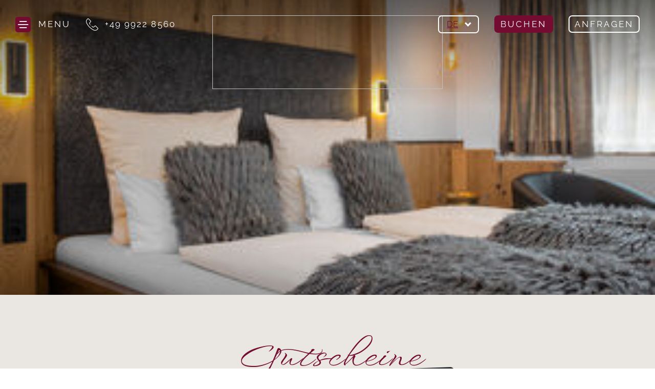

--- FILE ---
content_type: text/html; charset=UTF-8
request_url: https://www.hotel-magdalenenhof.de/de/willkommen-im-magdalenenhof/gutscheine.html
body_size: 25106
content:
<!doctype html>
<html lang="de">

<head>
<meta charset="UTF-8" />

<title>Gutscheine - Wanderurlaub Bayerischer Wald</title>

<!-- dns preconnect (ev) -->
<link rel="preconnect" href="https://file.evcdn.de" crossorigin>
<link rel="preconnect" href="https://fonts-icm.evcdn.de" crossorigin>
<link rel="preconnect" href="https://fonts-ggl.evcdn.de" crossorigin>
<link rel="preconnect" href="https://analytics.e-ventis.eu" crossorigin>

<!-- ld json @BreadcrumbList (ev) -->
<script type="application/ld+json">
{
  "@context": "https://schema.org",
  "@type": "BreadcrumbList",
  "@id": "https://www.hotel-magdalenenhof.de/de/willkommen-im-magdalenenhof/gutscheine.html#breadcrumbs",
  "itemListElement": [
    {
      "@type": "ListItem",
      "position": 1,
      "name": "Startseite",
      "item": "https://www.hotel-magdalenenhof.de/"
    },
    {
      "@type": "ListItem",
      "position": 2,
      "name": "Willkommen im Magdalenenhof",
      "item": "https://www.hotel-magdalenenhof.de/de/willkommen-im-magdalenenhof.html"
    },
    {
      "@type": "ListItem",
      "position": 3,
      "name": "Gutscheine"
    }
  ]
}
</script>

<meta name="viewport" content="width=device-width,initial-scale=1" />
<meta name="description" content="Verschenken Sie, mit unseren Gutscheinen vom Hotel Magdalenenhof in Zwiesel, Freude an Ihre Liebsten." />
<meta name="keywords" content="-hotel bayerischer wald&#10;-landhotel magdalenenhof&#10;-hotel in bayern&#10;-hotel im luftkurort zwiesel&#10;-hotel in zwiesel&#10;-urlaub in zwiesel&#10;-urlaub im bayerischen wald&#10;-radfahren im bayerischen wald&#10;-wanderurlaub im bayerischen wald&#10;-wintersport in zwiesel&#10;-langlaufen im bayerischen wald&#10;-natururlaub im bayerischen wald&#10;-motorradurlaub bayerischer wald&#10;-urlaub im luftkurort zwiesel&#10;-aktivurlaub im bayerischen wald&#10;-ferienwohnungen in zwiesel&#10;-appartements in bodenmais&#10;-urlaub im luftkurort zwiesel&#10;-wanderurlaub zwiesel" />

<meta property="og:type" content="website" />
<meta property="og:title" content="Gutscheine - Wanderurlaub Bayerischer Wald" />
<meta property="og:description" content="Verschenken Sie, mit unseren Gutscheinen vom Hotel Magdalenenhof in Zwiesel, Freude an Ihre Liebsten." />
<meta property="og:url" content="https://www.hotel-magdalenenhof.de/de/willkommen-im-magdalenenhof/gutscheine.html" />

<meta name="language" content="DE" />
<meta name="robots" content="index,follow" />

<link rel="canonical" href="https://www.hotel-magdalenenhof.de/de/willkommen-im-magdalenenhof/gutscheine.html" />

<link rel="alternate" hreflang="de" href="https://www.hotel-magdalenenhof.de/de/willkommen-im-magdalenenhof/gutscheine.html" />
<link rel="alternate" hreflang="x-default" href="https://www.hotel-magdalenenhof.de/de/willkommen-im-magdalenenhof/gutscheine.html" />


<link rel="shortcut icon" href="/de/favicon-xs.png" type="image/png"/>
<link rel="apple-touch-icon" sizes="180x180" href="/de/favicon-lg__180.png"/>
<link rel="icon" type="image/png" href="/de/favicon-lg__48.png" sizes="48x48"/>
<link rel="icon" type="image/png" href="/de/favicon-lg__32.png" sizes="32x32"/>
<link rel="icon" type="image/png" href="/de/favicon-xs__16.png" sizes="16x16"/>
<link rel="shortcut icon" href="/de/favicon-xs.png"/>



<!-- Google gtag.js (ev) -->
<script>
window.dataLayer = window.dataLayer || [];
function gtag(){return dataLayer.push(arguments);}
gtag('consent', 'default', {'ad_storage':'denied','ad_user_data':'denied','ad_personalization':'denied','analytics_storage':'denied'});
gtag('js', new Date());
</script>
<script type="text/plain" data-evconsent-app-id="195" data-evconsent-group-id="3" data-evconsent-group="statistic">gtag('config', 'G-D3W7B2YWP5');</script>
<script type="text/plain" data-evconsent-app-id="195" data-evconsent-group-id="3" data-evconsent-group="statistic" data-evconsent-src="https://www.googletagmanager.com/gtag/js?id=G-D3W7B2YWP5"></script>
<!-- End Google gtag.js (ev) -->

<!-- Matomo (ev) -->
<script type="text/javascript" data-evconsent-app-id="4" data-evconsent-group-id="3" data-evconsent-group="statistic">
var _paq = _paq || [];

try {
    var mtmUrlParams = new URLSearchParams(window.location.search);
    var mtmCampaignParamExists = false;
    var mtmCampaignParams = [
        'pk_cpn',
        'pk_campaign',
        'piwik_campaign',
        'mtm_campaign',
        'matomo_campaign',
        'utm_campaign',
        'utm_source',
        'utm_medium'
    ];
    for (var i = 0; i < mtmCampaignParams.length; i++) {
        if (mtmUrlParams.has(mtmCampaignParams[i])) {
            mtmCampaignParamExists = true;
            break;
        }
    }
    if (!mtmCampaignParamExists && mtmUrlParams.has('gad_source')) {
        var gadSourceMapping = {
            '1':'Google-Ads',
            '2':'Google-Display-Network',
            '3':'YouTube-Ads',
            '4':'Discovery-Ads',
            '5':'Google-Shopping-Ads',
        }
        var gadSourceId = mtmUrlParams.get('gad_source') || null;    
        var gadCampaignId = mtmUrlParams.get('gad_campaignid') || null;    
        var mtmCampaignName = gadSourceMapping[gadSourceId] || null;
        console.debug('matomo gad_campaignid=',gadCampaignId);
        console.debug('matomo gad_source=',gadSourceId);
        if(mtmCampaignName) {
            _paq.push(['appendToTrackingUrl', '&mtm_campaign='+mtmCampaignName + (gadCampaignId ? ' '+gadCampaignId : '')]);
            //console.debug('matomo', '_paq', ['appendToTrackingUrl', '&mtm_campaign='+mtmCampaignName + (gadCampaignId ? ' '+gadCampaignId : '')]);
        }
    }    
} catch(err) { console.error(err) }
_paq.push(['requireCookieConsent']);
_paq.push(['trackPageView']);
_paq.push(['enableLinkTracking']);
(function() {
var u="https://analytics.e-ventis.eu/tool/";
_paq.push(['setTrackerUrl', u+'matomo.php']);
_paq.push(['setSiteId', 468]);
var d=document, g=d.createElement('script'), s=d.getElementsByTagName('script')[0];
g.type='text/javascript'; g.async=true; g.defer=true; g.src=u+'matomo.js'; s.parentNode.insertBefore(g,s);
})();
</script>
<script type="text/plain" data-evconsent-app-id="4" data-evconsent-group-id="3" data-evconsent-group="statistic">
_paq && _paq.push(['setCookieConsentGiven']);
</script>
<!-- End Matomo (ev) -->

<!-- layout config (ev) -->
<script>
window.app = {
  "layout": {
    "debugLevel": 1,
    "languageKey": "de",
    "languageId": 1,
    "optimize": {
      "slow": {
        "network": false,
        "device": false
      }
    },
    "plugins": [
      {
        "key": "consent",
        "config": {
          "urlBasePrivacy": "/de/pvy/",
          "dialog": {
            "type": "snipplet",
            "urlBase": "/de/vlt/",
            "selector": "#page_evconsent",
            "selectorContainer": "#cmsskin"
          }
        }
      },
      {
        "key": "formula",
        "config": {}
      },
      {
        "key": "fltgrd",
        "config": {}
      },
      {
        "key": "ratio",
        "config": {}
      },
      {
        "key": "sticky",
        "config": {
          "debugLevel": 1000
        }
      },
      {
        "key": "match",
        "config": {}
      },
      {
        "key": "image",
        "config": {}
      },
      {
        "key": "photo",
        "config": {
          "urlBase": "/de/photos/"
        }
      },
      {
        "key": "lazy",
        "config": {}
      }
    ]
  }
};

window.app.EV_PHOTO_SIZE = [0, 24, 48, 64, 128, 256, 375, 480, 768, 1024, 1280, 1366, 1440, 1680, 1750, 1920];
window.app.EV_MAP_RATIO_CROP_GROUP_TYPE_ID = {"0.1667": 25, "0.2000": 24, "0.2500": 19, "0.3333": 18, "0.4000": 23, "0.5000": 14, "0.6000": 26, "0.6667": 21, "0.7500": 4, "0.8000": 33, "0.8889": 32, "1.0000": 8, "1.2000": 22, "1.2500": 16, "1.3333": 3, "1.5000": 12, "1.6000": 31, "1.6667": 6, "1.7778": 20, "2.0000": 13, "2.3333": 28, "2.5000": 5, "2.6667": 29, "3.0000": 15, "3.3333": 30, "4.0000": 17, "5.0000": 10};


try {
    window.app.createElement = function createElement(tagName, props, children, document) {
    document = document ? document : window.document;

    if (document !== undefined) {
        const ele = document.createElement(tagName);
        Object.keys(props).forEach(key => {
        if (props[key] !== null) {
            if (key === "style") {
            let style = props[key];
            Object.keys(style).forEach(property => {
                ele.style.setProperty(property, style[property]);
            });
            } else if (key === "className") {
            ele.className = "" + props[key];
            } else if (key === "onload") {
            let callback = props["onload"];
            let script = ele;
            script.onload = callback;

            script.onreadystatechange = function () {
                if (this.readyState === "complete" || this.readyState === "loaded") callback(); // TODO
            };
            } else {
            ele.setAttribute(key, "" + props[key]);
            }
        } else {
            ele.removeAttribute(key);
        }
        });

        if (children) {
        if (!Array.isArray(children)) {
            children = [children];
        }

        children.forEach(child => {
            if (child instanceof Element) {
            ele.appendChild(child);
            } else if (child instanceof Node) {
            ele.appendChild(child);
            } else if (Array.isArray(child)) {
            ele.appendChild(createElement(child[0], child[1], child[2]));
            } else {
            ele.appendChild(document.createTextNode(typeof child === "string" ? child : "" + child));
            }
        });
        }

        return ele;
    } else {
        throw Error("no document");
    }
    }
} catch(err) { console.error(err) }

try {
    window.app.getCropGroupTypeIdByRatio = function getCropGroupTypeIdByRatio(target) {    
        const keys = Object.keys(window.app.EV_MAP_RATIO_CROP_GROUP_TYPE_ID).map(parseFloat);
        const closestKey = keys.reduce((prev, curr) => 
            Math.abs(curr - target) < Math.abs(prev - target) ? curr : prev
        );
        var closestRatio =  closestKey.toFixed(4);
        return window.app.EV_MAP_RATIO_CROP_GROUP_TYPE_ID[closestRatio];  
    }
} catch(err) { console.error(err) }
</script>

<!-- layout cookie preview consent (ev) -->

<!-- webfonts (ev) -->
<style type="text/css">
/* cyrillic-ext */
@font-face {
  font-family: 'Raleway';
  font-style: normal;
  font-weight: 400;
  font-display:swap;
  src: url(https://fonts-ggl.evcdn.de/3082/s/raleway/v28/1Ptxg8zYS_SKggPN4iEgvnHyvveLxVvaorCFPrEHJA.woff2) format('woff2');
  unicode-range: U+0460-052F, U+1C80-1C88, U+20B4, U+2DE0-2DFF, U+A640-A69F, U+FE2E-FE2F;
}
/* cyrillic */
@font-face {
  font-family: 'Raleway';
  font-style: normal;
  font-weight: 400;
  font-display:swap;
  src: url(https://fonts-ggl.evcdn.de/3082/s/raleway/v28/1Ptxg8zYS_SKggPN4iEgvnHyvveLxVvaorCMPrEHJA.woff2) format('woff2');
  unicode-range: U+0301, U+0400-045F, U+0490-0491, U+04B0-04B1, U+2116;
}
/* vietnamese */
@font-face {
  font-family: 'Raleway';
  font-style: normal;
  font-weight: 400;
  font-display:swap;
  src: url(https://fonts-ggl.evcdn.de/3082/s/raleway/v28/1Ptxg8zYS_SKggPN4iEgvnHyvveLxVvaorCHPrEHJA.woff2) format('woff2');
  unicode-range: U+0102-0103, U+0110-0111, U+0128-0129, U+0168-0169, U+01A0-01A1, U+01AF-01B0, U+1EA0-1EF9, U+20AB;
}
/* latin-ext */
@font-face {
  font-family: 'Raleway';
  font-style: normal;
  font-weight: 400;
  font-display:swap;
  src: url(https://fonts-ggl.evcdn.de/3082/s/raleway/v28/1Ptxg8zYS_SKggPN4iEgvnHyvveLxVvaorCGPrEHJA.woff2) format('woff2');
  unicode-range: U+0100-024F, U+0259, U+1E00-1EFF, U+2020, U+20A0-20AB, U+20AD-20CF, U+2113, U+2C60-2C7F, U+A720-A7FF;
}
/* latin */
@font-face {
  font-family: 'Raleway';
  font-style: normal;
  font-weight: 400;
  font-display:swap;
  src: url(https://fonts-ggl.evcdn.de/3082/s/raleway/v28/1Ptxg8zYS_SKggPN4iEgvnHyvveLxVvaorCIPrE.woff2) format('woff2');
  unicode-range: U+0000-00FF, U+0131, U+0152-0153, U+02BB-02BC, U+02C6, U+02DA, U+02DC, U+2000-206F, U+2074, U+20AC, U+2122, U+2191, U+2193, U+2212, U+2215, U+FEFF, U+FFFD;
}
/* cyrillic-ext */
@font-face {
  font-family: 'Raleway';
  font-style: normal;
  font-weight: 500;
  font-display:swap;
  src: url(https://fonts-ggl.evcdn.de/3082/s/raleway/v28/1Ptxg8zYS_SKggPN4iEgvnHyvveLxVvoorCFPrEHJA.woff2) format('woff2');
  unicode-range: U+0460-052F, U+1C80-1C88, U+20B4, U+2DE0-2DFF, U+A640-A69F, U+FE2E-FE2F;
}
/* cyrillic */
@font-face {
  font-family: 'Raleway';
  font-style: normal;
  font-weight: 500;
  font-display:swap;
  src: url(https://fonts-ggl.evcdn.de/3082/s/raleway/v28/1Ptxg8zYS_SKggPN4iEgvnHyvveLxVvoorCMPrEHJA.woff2) format('woff2');
  unicode-range: U+0301, U+0400-045F, U+0490-0491, U+04B0-04B1, U+2116;
}
/* vietnamese */
@font-face {
  font-family: 'Raleway';
  font-style: normal;
  font-weight: 500;
  font-display:swap;
  src: url(https://fonts-ggl.evcdn.de/3082/s/raleway/v28/1Ptxg8zYS_SKggPN4iEgvnHyvveLxVvoorCHPrEHJA.woff2) format('woff2');
  unicode-range: U+0102-0103, U+0110-0111, U+0128-0129, U+0168-0169, U+01A0-01A1, U+01AF-01B0, U+1EA0-1EF9, U+20AB;
}
/* latin-ext */
@font-face {
  font-family: 'Raleway';
  font-style: normal;
  font-weight: 500;
  font-display:swap;
  src: url(https://fonts-ggl.evcdn.de/3082/s/raleway/v28/1Ptxg8zYS_SKggPN4iEgvnHyvveLxVvoorCGPrEHJA.woff2) format('woff2');
  unicode-range: U+0100-024F, U+0259, U+1E00-1EFF, U+2020, U+20A0-20AB, U+20AD-20CF, U+2113, U+2C60-2C7F, U+A720-A7FF;
}
/* latin */
@font-face {
  font-family: 'Raleway';
  font-style: normal;
  font-weight: 500;
  font-display:swap;
  src: url(https://fonts-ggl.evcdn.de/3082/s/raleway/v28/1Ptxg8zYS_SKggPN4iEgvnHyvveLxVvoorCIPrE.woff2) format('woff2');
  unicode-range: U+0000-00FF, U+0131, U+0152-0153, U+02BB-02BC, U+02C6, U+02DA, U+02DC, U+2000-206F, U+2074, U+20AC, U+2122, U+2191, U+2193, U+2212, U+2215, U+FEFF, U+FFFD;
}
/* cyrillic-ext */
@font-face {
  font-family: 'Raleway';
  font-style: normal;
  font-weight: 700;
  font-display:swap;
  src: url(https://fonts-ggl.evcdn.de/3082/s/raleway/v28/1Ptxg8zYS_SKggPN4iEgvnHyvveLxVs9pbCFPrEHJA.woff2) format('woff2');
  unicode-range: U+0460-052F, U+1C80-1C88, U+20B4, U+2DE0-2DFF, U+A640-A69F, U+FE2E-FE2F;
}
/* cyrillic */
@font-face {
  font-family: 'Raleway';
  font-style: normal;
  font-weight: 700;
  font-display:swap;
  src: url(https://fonts-ggl.evcdn.de/3082/s/raleway/v28/1Ptxg8zYS_SKggPN4iEgvnHyvveLxVs9pbCMPrEHJA.woff2) format('woff2');
  unicode-range: U+0301, U+0400-045F, U+0490-0491, U+04B0-04B1, U+2116;
}
/* vietnamese */
@font-face {
  font-family: 'Raleway';
  font-style: normal;
  font-weight: 700;
  font-display:swap;
  src: url(https://fonts-ggl.evcdn.de/3082/s/raleway/v28/1Ptxg8zYS_SKggPN4iEgvnHyvveLxVs9pbCHPrEHJA.woff2) format('woff2');
  unicode-range: U+0102-0103, U+0110-0111, U+0128-0129, U+0168-0169, U+01A0-01A1, U+01AF-01B0, U+1EA0-1EF9, U+20AB;
}
/* latin-ext */
@font-face {
  font-family: 'Raleway';
  font-style: normal;
  font-weight: 700;
  font-display:swap;
  src: url(https://fonts-ggl.evcdn.de/3082/s/raleway/v28/1Ptxg8zYS_SKggPN4iEgvnHyvveLxVs9pbCGPrEHJA.woff2) format('woff2');
  unicode-range: U+0100-024F, U+0259, U+1E00-1EFF, U+2020, U+20A0-20AB, U+20AD-20CF, U+2113, U+2C60-2C7F, U+A720-A7FF;
}
/* latin */
@font-face {
  font-family: 'Raleway';
  font-style: normal;
  font-weight: 700;
  font-display:swap;
  src: url(https://fonts-ggl.evcdn.de/3082/s/raleway/v28/1Ptxg8zYS_SKggPN4iEgvnHyvveLxVs9pbCIPrE.woff2) format('woff2');
  unicode-range: U+0000-00FF, U+0131, U+0152-0153, U+02BB-02BC, U+02C6, U+02DA, U+02DC, U+2000-206F, U+2074, U+20AC, U+2122, U+2191, U+2193, U+2212, U+2215, U+FEFF, U+FFFD;
}
/* vietnamese */
@font-face {
  font-family: 'WindSong';
  font-style: normal;
  font-weight: 400;
  font-display:swap;
  src: url(https://fonts-ggl.evcdn.de/3082/s/windsong/v7/KR1WBsyu-P-GFEW57o9xF9CKvg.woff2) format('woff2');
  unicode-range: U+0102-0103, U+0110-0111, U+0128-0129, U+0168-0169, U+01A0-01A1, U+01AF-01B0, U+1EA0-1EF9, U+20AB;
}
/* latin-ext */
@font-face {
  font-family: 'WindSong';
  font-style: normal;
  font-weight: 400;
  font-display:swap;
  src: url(https://fonts-ggl.evcdn.de/3082/s/windsong/v7/KR1WBsyu-P-GFEW57o9wF9CKvg.woff2) format('woff2');
  unicode-range: U+0100-024F, U+0259, U+1E00-1EFF, U+2020, U+20A0-20AB, U+20AD-20CF, U+2113, U+2C60-2C7F, U+A720-A7FF;
}
/* latin */
@font-face {
  font-family: 'WindSong';
  font-style: normal;
  font-weight: 400;
  font-display:swap;
  src: url(https://fonts-ggl.evcdn.de/3082/s/windsong/v7/KR1WBsyu-P-GFEW57o9-F9A.woff2) format('woff2');
  unicode-range: U+0000-00FF, U+0131, U+0152-0153, U+02BB-02BC, U+02C6, U+02DA, U+02DC, U+2000-206F, U+2074, U+20AC, U+2122, U+2191, U+2193, U+2212, U+2215, U+FEFF, U+FFFD;
}
/* vietnamese */
@font-face {
  font-family: 'WindSong';
  font-style: normal;
  font-weight: 500;
  font-display:swap;
  src: url(https://fonts-ggl.evcdn.de/3082/s/windsong/v7/KR1RBsyu-P-GFEW57oeNNMW6nyzOjQ.woff2) format('woff2');
  unicode-range: U+0102-0103, U+0110-0111, U+0128-0129, U+0168-0169, U+01A0-01A1, U+01AF-01B0, U+1EA0-1EF9, U+20AB;
}
/* latin-ext */
@font-face {
  font-family: 'WindSong';
  font-style: normal;
  font-weight: 500;
  font-display:swap;
  src: url(https://fonts-ggl.evcdn.de/3082/s/windsong/v7/KR1RBsyu-P-GFEW57oeNNMW7nyzOjQ.woff2) format('woff2');
  unicode-range: U+0100-024F, U+0259, U+1E00-1EFF, U+2020, U+20A0-20AB, U+20AD-20CF, U+2113, U+2C60-2C7F, U+A720-A7FF;
}
/* latin */
@font-face {
  font-family: 'WindSong';
  font-style: normal;
  font-weight: 500;
  font-display:swap;
  src: url(https://fonts-ggl.evcdn.de/3082/s/windsong/v7/KR1RBsyu-P-GFEW57oeNNMW1nyw.woff2) format('woff2');
  unicode-range: U+0000-00FF, U+0131, U+0152-0153, U+02BB-02BC, U+02C6, U+02DA, U+02DC, U+2000-206F, U+2074, U+20AC, U+2122, U+2191, U+2193, U+2212, U+2215, U+FEFF, U+FFFD;
}
</style>
<style type="text/css">
@font-face {
  font-family: 'icon';
  src:  url('https://fonts-icm.evcdn.de/3082/public/b976da37e2/hotel-magdalenenhofde/icon.eot?75zfy4');
  src:  url('https://fonts-icm.evcdn.de/3082/public/b976da37e2/hotel-magdalenenhofde/icon.eot?75zfy4#iefix') format('embedded-opentype'),
    url('https://fonts-icm.evcdn.de/3082/public/b976da37e2/hotel-magdalenenhofde/icon.woff2?75zfy4') format('woff2'),
    url('https://fonts-icm.evcdn.de/3082/public/b976da37e2/hotel-magdalenenhofde/icon.ttf?75zfy4') format('truetype'),
    url('https://fonts-icm.evcdn.de/3082/public/b976da37e2/hotel-magdalenenhofde/icon.woff?75zfy4') format('woff'),
    url('https://fonts-icm.evcdn.de/3082/public/b976da37e2/hotel-magdalenenhofde/icon.svg?75zfy4#icon') format('svg');
  font-weight: normal;
  font-style: normal;
  font-display:swap;
}

.icon {
  /* use !important to prevent issues with browser extensions that change fonts */
  font-family: 'icon' !important;
  speak: never;
  font-style: normal;
  font-weight: normal;
  font-variant: normal;
  text-transform: none;
  line-height: 1;

  /* Better Font Rendering =========== */
  -webkit-font-smoothing: antialiased;
  -moz-osx-font-smoothing: grayscale;
}

.icon-chevron-down:before {
  content: "\e900";
}
.icon-chevron-top:before {
  content: "\e907";
}
.icon-chevron-left:before {
  content: "\e901";
}
.icon-chevron-right:before {
  content: "\e902";
}
.icon-close:before {
  content: "\e903";
}
.icon-mail:before {
  content: "\e904";
}
.icon-menu:before {
  content: "\e905";
}
.icon-phone:before {
  content: "\e906";
}
</style>

<!-- css urls (ev) -->
<link rel="preload" as="style" href="/basewebinterface/org/bootstrap/3.3.0/css/bootstrap.grid.min.css?revision=1765266510" />
<link rel="stylesheet" type="text/css" href="/basewebinterface/org/bootstrap/3.3.0/css/bootstrap.grid.min.css?revision=1765266510" />
<link rel="preload" as="style" href="/style-v06__c01.css?revision=1765266510" />
<link rel="stylesheet" type="text/css" href="/style-v06__c01.css?revision=1765266510" />

</head>

<body id="pages_924c05a9af634be1a439da1c80ff2c42_html" class="ColorTheme ColorTheme01 Layout01 uid-924c05a9af634be1a439da1c80ff2c42 pages de-DE" data-project-id="3082" data-language-id="1" style="margin:0px;padding:0px;">


<div id="cmsskin">

    <div id="page" class="evsmoothscroll">
        <header>
            <div id="page_header">

                <div id="page_header_top" data-evsticky>
                    <div id="page_header_top_inner">

                        <div id="page_navigation_toggle">
                            <div id="id-9efbf6e3e31248a493f021ef98fd7870" class="uid uid-9efbf6e3e31248a493f021ef98fd7870 key-page-navigation-toggle  ev-cg">
<div id="id-9efbf6e3e31248a493f021ef98fd7870-1" class="key-page-navigation-toggle-child key-page-navigation-toggle-child-1"><div id="id-1b8be642cbd64316976d3b097475657b" class="uid uid-1b8be642cbd64316976d3b097475657b key-page-navigation-toggle ev-c ev-cp--textlink ev-cp-vlt--v13605">
<div class="c_link_textlink_viewletmanager_view_Layout01 Layout">
<div class="Color01"><div id="vlt-v13605-1b8be642cbd64316976d3b097475657b" class="uid-vlt-v13605-1b8be642cbd64316976d3b097475657b vlt vlt-m18 vlt-p104 vlt-v13605 vlt-t421 vlt-tl554 vlt-tv573" data-base-url="/de/vlt/ext04/" data-viewlet-id="13605" data-viewlet-unique-id="vlt-v13605-1b8be642cbd64316976d3b097475657b" data-viewlet-unique-key="1b8be642cbd64316976d3b097475657b" data-viewlet-control-render-id="1" data-viewlet-package-id="104" data-viewlet-module-id="104" data-viewlet-page-number="1" data-language-key="de" data-viewlet-fileargs="[&quot;5ec77995576a4728b0217797d1c0144a&quot;]">
<a href="" class="ev-btn ev-toggle-navigation" title=""><span class="icon icon-menu"></span><span class="caption"><em>Menu</em> <strong>Close</strong></span></a>
</div>
</div>
</div>
</div>

</div><div id="id-9efbf6e3e31248a493f021ef98fd7870-2" class="key-page-navigation-toggle-child key-page-navigation-toggle-child-2"><div id="id-129197d1c62543079b4bba3c75010475" class="uid uid-129197d1c62543079b4bba3c75010475 key-phone ev-c ev-cp--textlink ev-cp-vlt--v13609">
<div class="c_link_textlink_viewletmanager_view_Layout01 Layout">
<div class="Color01"><div id="vlt-v13609-129197d1c62543079b4bba3c75010475" class="uid-vlt-v13609-129197d1c62543079b4bba3c75010475 vlt vlt-m18 vlt-p104 vlt-v13609 vlt-t421 vlt-tl554 vlt-tv573" data-base-url="/de/vlt/ext04/" data-viewlet-id="13609" data-viewlet-unique-id="vlt-v13609-129197d1c62543079b4bba3c75010475" data-viewlet-unique-key="129197d1c62543079b4bba3c75010475" data-viewlet-control-render-id="1" data-viewlet-package-id="104" data-viewlet-module-id="104" data-viewlet-page-number="1" data-language-key="de" data-viewlet-fileargs="[&quot;eb9043216b164ddda708681616d654cb&quot;]">
<a href="tel:004999228560" class="ev-btn" title=""><span class="icon icon-phone"></span><span class="caption">+49 9922 8560</span></a>
</div>
</div>
</div>
</div>

</div></div>

                        </div>

                        <div id="page_navigation">
                            <div id="id-36038c0dac3f43f3b73e4d01feff1c06" class="uid uid-36038c0dac3f43f3b73e4d01feff1c06 key-page-navigation ev-c ev-cp--navigation ev-cp-vlt--v13592">
<div class="c_navigation_navigation_viewletmanager_view_Layout01 Layout">
<div class="Color01"><div id="vlt-v13592-36038c0dac3f43f3b73e4d01feff1c06" class="uid-vlt-v13592-36038c0dac3f43f3b73e4d01feff1c06 vlt vlt-m18 vlt-p42 vlt-v13592 vlt-t174 vlt-tl421 vlt-tv421" data-base-url="/de/vlt/ext04/" data-viewlet-id="13592" data-viewlet-unique-id="vlt-v13592-36038c0dac3f43f3b73e4d01feff1c06" data-viewlet-unique-key="36038c0dac3f43f3b73e4d01feff1c06" data-viewlet-control-render-id="1" data-viewlet-package-id="42" data-viewlet-module-id="42" data-viewlet-page-number="1" data-language-key="de" data-viewlet-params="{&quot;parentNavigationItemUniqueId&quot;: null, &quot;requestedPageUid&quot;: &quot;924c05a9af634be1a439da1c80ff2c42&quot;, &quot;requestedPageSelectedNavigationItemUid&quot;: &quot;db82bcab07a14c7595794bf6535fa7e6&quot;}" data-viewlet-fileargs="[&quot;MainNavigation&quot;, &quot;1&quot;, &quot;2&quot;, &quot;2&quot;]">
<div id="mainnavigation"><ul class="ev-child-count-6 level-1 evtouchclick"><li id="id-07898b119bb14f3d85d8a1648f5094ef" class=" key-willkommen-im-magdalenenhof-26ff908a2406409fbf106ae7f3777dfa sub clicked hassub"><a href="/de/willkommen-im-magdalenenhof.html" class=" key-willkommen-im-magdalenenhof-26ff908a2406409fbf106ae7f3777dfa sub clicked hassub" title=""><span class="caption">Willkommen im Magdalenenhof</span></a><ul class="ev-child-count-6 level-2"><li id="id-6c528e22e21d4cc1ba28563d41291cca" class=" key-lage-c6c13f077ec745dfb5490f6f66a004f1"><a href="/de/willkommen-im-magdalenenhof/lage.html" class=" key-lage-c6c13f077ec745dfb5490f6f66a004f1" title=""><span class="caption">Lage</span></a></li><li id="id-48d56a96edde4f99bbaa7d00095bf037" class=" key-bildergalerie-2ddb3f8474834edc8c8b78d0a50596d9"><a href="/de/willkommen-im-magdalenenhof/bildergalerie.html" class=" key-bildergalerie-2ddb3f8474834edc8c8b78d0a50596d9" title=""><span class="caption">Bildergalerie</span></a></li><li id="id-f5522434f2ba4c12a74c0e9503a58218" class=" key-jobs-b39ce857ccf24f7b957dcf58df8ae67d"><a href="/de/willkommen-im-magdalenenhof/jobs.html" class=" key-jobs-b39ce857ccf24f7b957dcf58df8ae67d" title=""><span class="caption">Jobs</span></a></li><li id="id-502bf692dd684de1a1fb79d1a84d9fd9" class=" key-bewertungen-33472488e04a4373b5f4633a5aed6601"><a href="/de/willkommen-im-magdalenenhof/bewertungen.html" class=" key-bewertungen-33472488e04a4373b5f4633a5aed6601" title=""><span class="caption">Bewertungen</span></a></li><li id="id-db82bcab07a14c7595794bf6535fa7e6" class=" key-gutscheine-924c05a9af634be1a439da1c80ff2c42 active clicked"><a href="/de/willkommen-im-magdalenenhof/gutscheine.html" class=" key-gutscheine-924c05a9af634be1a439da1c80ff2c42 active clicked" title=""><span class="caption">Gutscheine</span></a></li><li id="id-74d7a2bc084d476bb6a0ef215b8e4b19" class=" key-wetter-cf858897a8a842da8447b4cf779e318f"><a href="/de/willkommen-im-magdalenenhof/wetter.html" class=" key-wetter-cf858897a8a842da8447b4cf779e318f" title=""><span class="caption">Wetter</span></a></li></ul></li><li id="id-3290f9ce875849a498b438f5e71e9a76" class=" key-zimmer-appartements-2886af682562431b842cdd23a3f37b85 hassub"><a href="/de/zimmer-appartements.html" class=" key-zimmer-appartements-2886af682562431b842cdd23a3f37b85 hassub" title=""><span class="caption">Zimmer &amp; Appartements</span></a><ul class="ev-child-count-5 level-2"><li id="id-b78870f12bef41528c8e46d6551327da" class=" key-unsere-appartements-ae62e64d1f6743a0950b1ee705a20eeb"><a href="/de/zimmer-appartements/unsere-zimmer-und-appartements.html" class=" key-unsere-appartements-ae62e64d1f6743a0950b1ee705a20eeb" title=""><span class="caption">Unsere Zimmer &amp; Appartements</span></a></li><li id="id-128bb063e1114ab4964bf0484968f950" class=" key-preisliste-eadb41ff5b3e47fbb2bb0cee579edc9d"><a href="/de/zimmer-appartements/preisliste.html" class=" key-preisliste-eadb41ff5b3e47fbb2bb0cee579edc9d" title=""><span class="caption">Preisliste</span></a></li><li id="id-d7a65744949240ef8d11fac21ee3fee3" class=" key-arrangements-a72eefb0f5bc4fb58ef9c0918056eae7"><a href="/de/zimmer-appartements/arrangements.html" class=" key-arrangements-a72eefb0f5bc4fb58ef9c0918056eae7" title=""><span class="caption">Arrangements</span></a></li><li id="id-47f6255e8c144c7ca07e8ff3f592b510" class=" key-anfragen-87a98114eaac44ed95be84105efc3cc3"><a href="/de/zimmer-appartements/anfragen.html" class=" key-anfragen-87a98114eaac44ed95be84105efc3cc3" title=""><span class="caption">Anfragen</span></a></li><li id="id-8c171544a3434532b52ac8cac54a08e6" class=" key-buchen-214e1dfcd70448a39ca8c72e1bd111dc"><a href="/de/zimmer-appartements/buchen.html" class=" key-buchen-214e1dfcd70448a39ca8c72e1bd111dc" title=""><span class="caption">Buchen</span></a></li></ul></li><li id="id-644d50cd4dc54c6d868c39a6882c8952" class=" key-inklusivleistungen-f8dce3e88214454390bde874eae3f5b8 hassub"><a href="/de/inklusivleistungen.html" class=" key-inklusivleistungen-f8dce3e88214454390bde874eae3f5b8 hassub" title=""><span class="caption">Inklusivleistungen</span></a><ul class="ev-child-count-3 level-2"><li id="id-e71e105fe55d4118a4acd7e2a6b8d435" class=" key-fruehstueck-halbpension-c42ea93772584bbc9a8201db53eea951"><a href="/de/inklusivleistungen/unser-fruehstueck.html" class=" key-fruehstueck-halbpension-c42ea93772584bbc9a8201db53eea951" title=""><span class="caption">Frühstück</span></a></li><li id="id-9eec657f36d44fbf9f2789244cee0b49" class=" key-active-card-cdcd6c0476214af497487ee0e5408254"><a href="/de/inklusivleistungen/active-card.html" class=" key-active-card-cdcd6c0476214af497487ee0e5408254" title=""><span class="caption">aktivCARD</span></a></li><li id="id-723d75086c3f4880abac7001247ab25b" class=" key-inklusivleistungen-85f77e9fe407406292f67a7bbb0d6c16"><a href="/de/inklusivleistungen/inklusivleistungen.html" class=" key-inklusivleistungen-85f77e9fe407406292f67a7bbb0d6c16" title=""><span class="caption">Inklusivleistungen</span></a></li></ul></li><li id="id-853568590411474e8065212439dee5a2" class=" key-wellness-entspannung-7b886ed068b446869baf7ee5d3ff01be hassub"><a href="/de/wellness-entspannung.html" class=" key-wellness-entspannung-7b886ed068b446869baf7ee5d3ff01be hassub" title=""><span class="caption">Wellness &amp; Entspannung</span></a><ul class="ev-child-count-4 level-2"><li id="id-e340da0602034857a4126764a4800432" class=" key-hallenbad-217996b5b602470ab3a27648812ccde8"><a href="/de/wellness-entspannung/hallenbad.html" class=" key-hallenbad-217996b5b602470ab3a27648812ccde8" title=""><span class="caption">Hallenbad</span></a></li><li id="id-4ac6d025b5b046d09336f2024677f896" class=" key-saunabereich-cb78d27548a34c72a0ffdc65bcad0717"><a href="/de/wellness-entspannung/saunabereich.html" class=" key-saunabereich-cb78d27548a34c72a0ffdc65bcad0717" title=""><span class="caption">Saunabereich</span></a></li><li id="id-15db27db19774896b388302d26ec7ac3" class=" key-erholungsgarten-fb0a0803125349b5a367e9b13be3c383"><a href="/de/wellness-entspannung/erholungsgarten.html" class=" key-erholungsgarten-fb0a0803125349b5a367e9b13be3c383" title=""><span class="caption">Erholungsgarten</span></a></li><li id="id-c5c0acac60dd4612848feb88c26a836c" class=" key-anwendungen-617c70b5465a484396440fffd508324d"><a href="/de/wellness-entspannung/anwendungen.html" class=" key-anwendungen-617c70b5465a484396440fffd508324d" title=""><span class="caption">Anwendungen</span></a></li></ul></li><li id="id-1bd2e9a4f84341c7bf506f5e6848ca4d" class=" key-aktiv-freizeit-baf34a94226c42fcac048ddbea034f17 hassub"><a href="/de/aktiv-freizeit.html" class=" key-aktiv-freizeit-baf34a94226c42fcac048ddbea034f17 hassub" title=""><span class="caption">Aktiv &amp; Freizeit</span></a><ul class="ev-child-count-4 level-2"><li id="id-dcc1ea3a0515409d8b364d58c0031b55" class=" key-aktiv-im-sommer-b6e70e17fbf14bc9892943445ec2ab98"><a href="/de/aktiv-freizeit/aktiv-im-sommer.html" class=" key-aktiv-im-sommer-b6e70e17fbf14bc9892943445ec2ab98" title=""><span class="caption">Aktiv im Sommer</span></a></li><li id="id-d40b22cfc84542c8a2591ba2f66bf468" class=" key-aktiv-im-winter-52918794a45c4c46a08fe756ce947f86"><a href="/de/aktiv-freizeit/aktiv-im-winter.html" class=" key-aktiv-im-winter-52918794a45c4c46a08fe756ce947f86" title=""><span class="caption">Aktiv im Winter</span></a></li><li id="id-ecaad494782f4f5b885a67c6128166ba" class=" key-ausflugsziele-sehenswertes-4b9ee3d010e74ffcaab9ec741345c4c7"><a href="/de/aktiv-freizeit/ausflugsziele-sehenswertes.html" class=" key-ausflugsziele-sehenswertes-4b9ee3d010e74ffcaab9ec741345c4c7" title=""><span class="caption">Ausflugsziele &amp; Sehenswertes</span></a></li><li id="id-5ee61e7d702c4905bbfb19e7f7afa503" class=" key-spieleraum-cbb54f471f344792b364ca6d4396a77c"><a href="/de/aktiv-freizeit/spieleraum.html" class=" key-spieleraum-cbb54f471f344792b364ca6d4396a77c" title=""><span class="caption">Spieleraum</span></a></li></ul></li><li id="id-b06a4868a4bf4cac983f583159132876" class=" key-kontakt-service-cfa256be83ae4d738f7ba1a587878ef9 hassub"><a href="/de/kontakt-service.html" class=" key-kontakt-service-cfa256be83ae4d738f7ba1a587878ef9 hassub" title=""><span class="caption">Kontakt &amp; Service</span></a><ul class="ev-child-count-10 level-2"><li id="id-37d4bce0010b487891da4e85c451fa41" class=" key-konktakt-905888f866944260a6419ca0fd1780ad"><a href="/de/kontakt-service/kontakt.html" class=" key-konktakt-905888f866944260a6419ca0fd1780ad" title=""><span class="caption">Kontakt</span></a></li><li id="id-cf790a4b93864a07a3d1525c6c6df5b2" class=" key-anfragen-ccd31428be2249629dde5d6259ecb2cf"><a href="/de/kontakt-service/anfragen.html" class=" key-anfragen-ccd31428be2249629dde5d6259ecb2cf" title=""><span class="caption">Anfragen</span></a></li><li id="id-5f5b5065533b4b56af004a1d72fdbea6" class=" key-buchen-9966ffa74f33452d974f71ab6b018eb7"><a href="/de/kontakt-service/buchen.html" class=" key-buchen-9966ffa74f33452d974f71ab6b018eb7" title=""><span class="caption">Buchen</span></a></li><li id="id-d45d2e999419420b8dd4e7771c64c9f1" class=" key-gutscheine-2411d136290c4fbda0f3f91a49d45d85"><a href="/de/kontakt-service/gutscheine.html" class=" key-gutscheine-2411d136290c4fbda0f3f91a49d45d85" title=""><span class="caption">Gutscheine</span></a></li><li id="id-771e525bd0054ea48e14a0bf0f74a3a7" class=" key-anfahrt-e47192271cff4313b123055bd3f361c8"><a href="/de/kontakt-service/anfahrt.html" class=" key-anfahrt-e47192271cff4313b123055bd3f361c8" title=""><span class="caption">Anfahrt</span></a></li><li id="id-d56183c255d0476f87a83171f1ecbe10" class=" key-wissenswertes-b6b5d09819df4eb8b0d73d71987077dc"><a href="/de/kontakt-service/wissenswertes.html" class=" key-wissenswertes-b6b5d09819df4eb8b0d73d71987077dc" title=""><span class="caption">Wissenswertes</span></a></li><li id="id-df1e6ca4eb1b427f95bb4403b995133f" class=" key-hygienekonzept-fb3a5cb79ece4563bc4c83c254aa0c55"><a href="/de/kontakt-service/hygienekonzept.html" class=" key-hygienekonzept-fb3a5cb79ece4563bc4c83c254aa0c55" title=""><span class="caption">Hygienekonzept</span></a></li><li id="id-0f1aeed2da4141bc9da32b5fe6986ef9" class=" key-newsletteranmeldung-89488d62b74d45a8ae1289875b955f9f"><a href="/de/kontakt-service/newsletteranmeldung.html" class=" key-newsletteranmeldung-89488d62b74d45a8ae1289875b955f9f" title=""><span class="caption">Newsletteranmeldung</span></a></li><li id="id-f40f9ebc5e5b4ba1b64a15a771f501af" class=" key-impressum-282ce625231d4f588a1c0012b69d5d17"><a href="/de/kontakt-service/impressum.html" class=" key-impressum-282ce625231d4f588a1c0012b69d5d17" title=""><span class="caption">Impressum</span></a></li><li id="id-2da34024562849b4825220e77bebd547" class=" key-datenschutz-af26cdc44c94496e9c0e5d545984551f"><a href="/de/kontakt-service/datenschutz.html" class=" key-datenschutz-af26cdc44c94496e9c0e5d545984551f" title=""><span class="caption">Datenschutz</span></a></li></ul></li></ul></div>
</div>
</div>
</div>
</div>


                        </div>

                        <div id="page_logo">
                            <div id="id-fd4d2057b2254ff2b2ae2f27ba5f439e" class="uid uid-fd4d2057b2254ff2b2ae2f27ba5f439e key-page-logo ev-c ev-cp--imagelink ev-cp-vlt--v13586">
<div class="c_link_imagelink_imagelink_view_Layout01 Layout">
<div class="Color01"><a  href="/" title=""><img data-evlazy data-src="/de/logo-header.svg" width="627" height="200" alt="" title="" />
</a></div>
</div>
</div>


                        </div>

                        <div id="page_request">
                            <div id="page_request_inner" class="ev-mxw-2">
                                <div id="id-399b15ec40094a3d87eeaf268bb55d7e" class="uid uid-399b15ec40094a3d87eeaf268bb55d7e key-page-request  ev-cg">
<div id="id-399b15ec40094a3d87eeaf268bb55d7e-1" class="key-page-request-child key-page-request-child-1"><div id="id-42dd7aa88f6440c5bfff1f6e4e33453a" class="uid uid-42dd7aa88f6440c5bfff1f6e4e33453a key-language ev-c ev-cp--viewlet ev-cp-vlt--v13657">
<div class="c_viewlet_viewletmanager_view_Layout01 Layout">
<div class="Color01"><div id="vlt-v13657-sjbyd" class="uid-vlt-v13657-sjbyd vlt vlt-m23 vlt-p73 vlt-v13657 vlt-t496 vlt-tl719 vlt-tv754" data-base-url="/de/vlt" data-viewlet-id="13657" data-viewlet-unique-id="vlt-v13657-sjbyd" data-viewlet-unique-key="sjbyd" data-viewlet-control-render-id="1" data-viewlet-package-id="73" data-viewlet-module-id="73" data-viewlet-page-number="1" data-language-key="de" data-viewlet-params="{&quot;requestedPageUid&quot;: &quot;924c05a9af634be1a439da1c80ff2c42&quot;, &quot;requestedPageSelectedNavigationItemUid&quot;: &quot;db82bcab07a14c7595794bf6535fa7e6&quot;}">
<div id="ev_google_translate_element" class="evgtranslate" style="display:none;"></div><style>body { top:0px!important; } body > .skiptranslate { display:none; }</style><div class="ev-langchooser ev-gtlangchooser"><div class="chooser"><span class="current notranslate"><a href="#" data-language="de|de" title="Deutsch"><span class="key notranslate">de</span></a></span><span class="icon"></span></div><ul style="display:none;"><li class="de"><a href="#" data-language="de|de" title="Deutsch"><span class="key notranslate">de</span></a></li><li class="en"><a href="#" data-language="de|en" title="English"><span class="key notranslate">en</span></a></li></ul></div><div class="evconsent-placeholder" style="display:none;" data-evconsent-app-id="90"><div class="evconsent-placeholder-caption">Google Übersetzer</div><div class="evconsent-placeholder-description">Wenn Sie die Google-Übersetzungsfunktion nutzen möchten, müssen Sie die Cookies von Google akzeptieren!</div><div class="evconsent-placeholder-link"><a href="#" class="evconsent-action evconsent-allow-app" title="">Akzeptieren</a><a href="javascript:window.app.layout.plugin.consent.configure()" title="">Einstellungen</a></div></div><div class="evconsent-app" data-evconsent-app-id="90"><script type="text/plain" data-evconsent-app-id="90" data-evconsent-group-id="2" data-evconsent-group="functional">
$.plugin('evgtranslate', function () {
window.evGTTranslateInit = function() {             
            console.debug('evGTTranslateInit', evGTranslateGetCurrentLang(), $('select.goog-te-combo'));    
            new google.translate.TranslateElement({pageLanguage: 'de', includedLanguages: 'de,de,en,cze', autoDisplay: false}, 'ev_google_translate_element');
            var gtselect = $('select.goog-te-combo').get(0);
            gtselect.addEventListener('change', function(e) {  
                var langKey = evGTranslateGetCurrentLang()||'de';
                console.debug('evGTranslateSetActiveItem', '.vlt-v13657', 'lang='+langKey);                    
                $('.vlt-v13657 .current').html($('.vlt-v13657 li.'+langKey+' a').html());
                $('.vlt-v13657 li').removeClass('active');
                $('.vlt-v13657 li a').removeClass('active');
                $('.vlt-v13657 li.'+langKey).addClass('active');
                $('.vlt-v13657 li.'+langKey+' a').addClass('active');
            });            
            evGTranslateAfterInit(gtselect);
            evGTranslateFireEvent(gtselect, "change");
        }
        evGTranslateLoad();

});</script></div>
</div>
</div>
</div>
</div>

</div><div id="id-399b15ec40094a3d87eeaf268bb55d7e-2" class="key-page-request-child key-page-request-child-2"><div id="id-08b6176e85104e3a8c1311522042a6f8" class="uid uid-08b6176e85104e3a8c1311522042a6f8 key-buchen ev-c ev-cp--textlink ev-cp-vlt--v13606">
<div class="c_link_textlink_viewletmanager_view_Layout01 Layout">
<div class="Color01"><div id="vlt-v13606-08b6176e85104e3a8c1311522042a6f8" class="uid-vlt-v13606-08b6176e85104e3a8c1311522042a6f8 vlt vlt-m18 vlt-p104 vlt-v13606 vlt-t421 vlt-tl554 vlt-tv573" data-base-url="/de/vlt/ext04/" data-viewlet-id="13606" data-viewlet-unique-id="vlt-v13606-08b6176e85104e3a8c1311522042a6f8" data-viewlet-unique-key="08b6176e85104e3a8c1311522042a6f8" data-viewlet-control-render-id="1" data-viewlet-package-id="104" data-viewlet-module-id="104" data-viewlet-page-number="1" data-language-key="de" data-viewlet-fileargs="[&quot;d4013f82326344679834987559496c4d&quot;]">
<a href="/de/kontakt-service/buchen.html" class="ev-btn" title=""><span class="caption">Buchen</span></a>
</div>
</div>
</div>
</div>

</div><div id="id-399b15ec40094a3d87eeaf268bb55d7e-3" class="key-page-request-child key-page-request-child-3"><div id="id-ca49db1bb4d844658fb553839be24e34" class="uid uid-ca49db1bb4d844658fb553839be24e34 key-anfragen ev-c ev-cp--textlink ev-cp-vlt--v13587">
<div class="c_link_textlink_viewletmanager_view_Layout01 Layout">
<div class="Color01"><div id="vlt-v13587-ca49db1bb4d844658fb553839be24e34" class="uid-vlt-v13587-ca49db1bb4d844658fb553839be24e34 vlt vlt-m18 vlt-p104 vlt-v13587 vlt-t421 vlt-tl554 vlt-tv573" data-base-url="/de/vlt/ext04/" data-viewlet-id="13587" data-viewlet-unique-id="vlt-v13587-ca49db1bb4d844658fb553839be24e34" data-viewlet-unique-key="ca49db1bb4d844658fb553839be24e34" data-viewlet-control-render-id="1" data-viewlet-package-id="104" data-viewlet-module-id="104" data-viewlet-page-number="1" data-language-key="de" data-viewlet-fileargs="[&quot;ce3c111ae9d54ede9d39d72273f544c3&quot;]">
<a href="/de/kontakt-service/anfragen.html" class="ev-btn" title=""><span class="caption">Anfragen</span></a>
</div>
</div>
</div>
</div>

</div></div>

                            </div>
                        </div>
                    </div>
                </div>

                <div id="page_slideshow">
                    <div id="page_slideshow_inner">
                        <div id="id-7f5dc99774b549959a28b60f015166ec" class="uid uid-7f5dc99774b549959a28b60f015166ec key-page-slideshow ev-c ev-cp--paphotoalbum ev-cp-vlt--v13597">
<div class="c_photoalbum_viewletmanager_view_Layout01 Layout">
<div class="Color01"><div id="vlt-v13597-7f5dc99774b549959a28b60f015166ec" class="uid-vlt-v13597-7f5dc99774b549959a28b60f015166ec vlt vlt-m18 vlt-p160 vlt-v13597 vlt-t381 vlt-tl474 vlt-tv477" data-base-url="/de/vlt/ext04/" data-viewlet-id="13597" data-viewlet-unique-id="vlt-v13597-7f5dc99774b549959a28b60f015166ec" data-viewlet-unique-key="7f5dc99774b549959a28b60f015166ec" data-viewlet-control-render-id="1" data-viewlet-package-id="160" data-viewlet-module-id="160" data-viewlet-page-number="1" data-language-key="de" data-viewlet-fileargs="[&quot;e0bf5add1cf94e1281d56e4b080ac078&quot;]">
<div class="swiper-container swiperjs fancybox"><div class="swiper-wrapper" style="height:100%;"><a href="/de/photos/crop__325955_t1__1920.jpg" tabindex="-1" class="swiper-slide  fancybox-click" title="Zoom" data-caption="" style="position:relative;display:block;width:100%;height:100%;"><img id="LCP" fetchpriority="high" style="position:absolute;display:block;inset:0px;width:100%;height:100%;object-fit:cover;object-position:center center;" onLoad="this.classList.add('loaded')" class="evphoto" data-evphoto="{'id':325955}" alt="" title="" src="/de/photos/crop__325955_t4__400.jpg"><script>if ( document.location.hash==='#WAVE' ) { document.getElementById('LCP').removeAttribute('data-evphoto'); }</script><div class="slogan"></div><div class="caption"></div></a></div></div><div class="swiper-controls" style="display:none;"><div class="swiper-button-prev"><span class="icon icon-chevron-left"></span><span class="caption"></span></div><div class="swiper-pagination"></div><div class="swiper-button-next"><span class="caption"></span><span class="icon icon-chevron-right"></span></div><div class="swiper-scrollbar"></div></div>
</div>
</div>
</div>
</div>



                        

                        

                    </div>
                </div>

            </div>
        </header>

        <div id="page_body">
            <div id="page_content">
                <div id="cmsskin_maingroup">
<div role="main" id="id-81d4e41b51b84d7388ec77a5c33dd092" class="uid uid-81d4e41b51b84d7388ec77a5c33dd092 key-maingroup  ev-cg">
<div id="id-81d4e41b51b84d7388ec77a5c33dd092-1" class="key-maingroup-child key-maingroup-child-1 ev-lyt-1621"><div id="id-4c8abc95adb340a3823cce568a52224f" class="uid uid-4c8abc95adb340a3823cce568a52224f key-welcome  ev-cg ev-lyt-1620">

<div class="row">
<div id="id-4c8abc95adb340a3823cce568a52224f-1" class="key-welcome-child key-welcome-child-1 col col-xs-48 col-ms-48 col-sm-48 col-md-48 col-lg-48 col-xl-48 col-xx-48"><div id="id-6c0142bd499f48429bff8050f8c96cf9" class="uid uid-6c0142bd499f48429bff8050f8c96cf9 key-headline ev-c ev-cp--headline ev-cp-vlt--v13585">
<div class="c_headline_viewletmanager_view_Layout01 Layout">
<div class="Color01"><div id="vlt-v13585-6c0142bd499f48429bff8050f8c96cf9" class="uid-vlt-v13585-6c0142bd499f48429bff8050f8c96cf9 vlt vlt-m18 vlt-p106 vlt-v13585 vlt-t366 vlt-tl446 vlt-tv446" data-base-url="/de/vlt/ext04/" data-viewlet-id="13585" data-viewlet-unique-id="vlt-v13585-6c0142bd499f48429bff8050f8c96cf9" data-viewlet-unique-key="6c0142bd499f48429bff8050f8c96cf9" data-viewlet-control-render-id="1" data-viewlet-package-id="106" data-viewlet-module-id="106" data-viewlet-page-number="1" data-language-key="de" data-viewlet-fileargs="[&quot;a9f033a597494b059b2804725f584ce8&quot;]">
<div class="ev-headline ev-headline-h1 ev-headline--has-subline"><h1 class="mainline" >Gutscheine</h1><div class="subline" >Freude verschenken</div></div>
</div>
</div>
</div>
</div>

</div>
<div class="row-clearfix clearfix visible-xs-block visible-ms-block visible-sm-block visible-md-block visible-lg-block visible-xl-block visible-xx-block"></div>
<div id="id-4c8abc95adb340a3823cce568a52224f-2" class="key-welcome-child key-welcome-child-2 col col-xs-48 col-ms-48 col-sm-48 col-md-48 col-lg-48 col-xl-48 col-xx-48"><div id="id-49aadb3a673948d390ac771fe5016746" class="uid uid-49aadb3a673948d390ac771fe5016746 key-copy_of_gutschein ev-c ev-cp--formmailer ev-cp-vlt--v14163">
<div class="c_contact_forms_viewletmanager_view_Layout01 Layout">
<div class="Color01"><div id="vlt-v14163-fue8r" class="uid-vlt-v14163-fue8r vlt vlt-m9 vlt-p13 vlt-v14163 vlt-t59 vlt-tl59 vlt-tv59" data-base-url="/de/vlt" data-viewlet-id="14163" data-viewlet-unique-id="vlt-v14163-fue8r" data-viewlet-unique-key="fue8r" data-viewlet-control-render-id="1" data-viewlet-package-id="13" data-viewlet-module-id="13" data-viewlet-page-number="1" data-language-key="de" data-viewlet-fileargs="[&quot;1984&quot;]">
<div id="Viewlet__default__PageForm-all" class="page-all">
<form novalidate name="Viewlet-form" id="Viewlet-form" action="/de/kontakt-service/gutscheine.phtml#jumpto_after_submit" method="post" enctype="application/x-www-form-urlencoded" accept-charset="utf-8" class="FormlibForm">



<div id="Viewlet__default__PageForm-control" class="page-control">
<input type="hidden" name="Viewlet__package" value="default"/>
<input type="hidden" name="Viewlet__page" value="PageForm"/>
<input type="hidden" name="Viewlet__section" value="form"/>
<input type="hidden" name="Viewlet__nextpackage" value="default"/>
<input type="hidden" name="Viewlet__nextpage" value="PageForm"/>
<input type="hidden" name="Viewlet__nextsection" value="form"/>
<input type="hidden" name="Viewlet__DarkMode" value="False"/>
<input type="hidden" name="Viewlet__DarkModeContent" value="None"/>
<input type="hidden" name="Viewlet__TestModeKey" value="None"/>
<input type="hidden" name="Viewlet__ContentWidth" value="990"/>
<input type="hidden" name="Viewlet__RequestUrl" value="None"/>
<input type="hidden" name="Viewlet__RequestSalesVolumeCalculated" value="None"/>
<input type="hidden" name="Viewlet__ClientIp" value="None"/>
<input type="hidden" name="Viewlet__Tracking" value="None"/>
<input type="hidden" name="Viewlet__FieldFirstNamePlaceholder" value="None"/>
<input type="hidden" name="Viewlet__FieldLastNamePlaceholder" value="None"/>
<input type="hidden" name="Viewlet__FieldCompanyNamePlaceholder" value="None"/>
<input type="hidden" name="Viewlet__FieldStreetPlaceholder" value="None"/>
<input type="hidden" name="Viewlet__FieldPostCodePlaceholder" value="None"/>
<input type="hidden" name="Viewlet__FieldTownPlaceholder" value="None"/>
<input type="hidden" name="Viewlet__FieldPhoneNumberPlaceholder" value="None"/>
<input type="hidden" name="Viewlet__FieldMobileNumberPlaceholder" value="None"/>
<input type="hidden" name="Viewlet__FieldFaxNumberPlaceholder" value="None"/>
<input type="hidden" name="Viewlet__FieldEmailPlaceholder" value="None"/>
<input type="hidden" name="Viewlet__FieldMessagePlaceholder" value="None"/>
<input type="hidden" name="Viewlet__default__PageForm__form__PanelStep1__Item00" value="1"/>
<input type="hidden" name="Viewlet__default__PageForm__form__PanelMain__Item00" value="1"/>
<input type="hidden" name="Viewlet__default__PageForm__form__PanelStep2__Item00" value="1"/>
<input type="hidden" name="Viewlet__default__PageForm__form__PanelMain__Item01" value="0"/>
</div>
<div id="Viewlet__default__PageForm-content" class="page-content">
<div id="Section-form" class="section" style="max-width:1530px">
<div id="PanelMain-control" class="panel-control">
<input type="hidden" name="Viewlet__default__PageForm__form__PanelMain__Item00" value="1"/><input type="hidden" name="Viewlet__default__PageForm__form__PanelMain__Item01" value="0"/></div><table id="PanelMain" class="panel panel-display-one panel-vertical">
<tr>
<td id="PanelMain__Item00" class="panelitem panelitem__display-one__on panelitem__vertical">
<div id="PanelMain__Item00-content" class="panelitem-content__display-one__on panelitem-content__vertical">
<table id="PanelStep1" class="panel panel-display-all panel-vertical">
<tr>
<td id="PanelStep1__Item00" class="panelitem panelitem__display-all__on panelitem__vertical">
<div id="PanelStep1__Item00-content" class="panelitem-content__display-all__on panelitem-content__vertical">
<div id="Viewlet__default__PageForm__form__ViewForm" class="view view-single">
<div id="Viewlet__default__PageForm__form__ViewForm-status" class="view-status">
</div>
<div id="Viewlet__default__PageForm__form__ViewForm-control" class="view-control">
<input type="hidden" name="Viewlet__default__PageForm__form__ViewForm__XTRActions" value="None"/>
<input type="hidden" name="Viewlet__default__PageForm__form__ViewForm__XTRVisibility" value="1"/>
</div>
<div id="Viewlet__default__PageForm__form__ViewForm-content" class="view-content">
<div class="view-headerslot">
<div id="Viewlet__default__PageForm__form__ViewForm-searchdetail" class="view-searchdetail" style="display:none;">
<input type="hidden" name="Viewlet__default__PageForm__form__ViewForm__XTRSearchFor" value="None"/>

</div>
</div>
<div class="view-table" style=""><table class="view-table view-table-single" id="Viewlet__default__PageForm__form__ViewForm__Table">
<colgroup><col width="*"/></colgroup><tbody><tr class="even"><td colspan="2" class="field-fieldgroup fieldgroup-gift"><div id="Viewlet__default__PageForm__form__ViewForm__000000__GroupGift" class="fieldgroup fieldgroup-vertical"><div class="fieldgroup-headline"><h2>Ihr Geschenk</h2></div><div class="fieldgroup-description"><div class="view-description">Was möchten Sie verschenken?</div>
</div><table class="fieldgroup fieldgroup-vertical"><colgroup><col width="150"/><col width="*"/></colgroup><tbody><tr class="even"><td class="field-caption "><label for="Viewlet__default__PageForm__form__ViewForm__000000__XTRPrice" class="caption">Wert</label></td><td class="field-currency fieldkey-price"><input id="Viewlet__default__PageForm__form__ViewForm__000000__XTRPrice" type="text" name="Viewlet__default__PageForm__form__ViewForm__000000__XTRPrice" value="" class="TypeText TypeCurrency"/><span class="field-description" id="Viewlet__default__PageForm__form__ViewForm__000000__XTRPrice--hint">Geben Sie einfach den gewünschten Betrag ein</span></td></tr><tr class="odd"><td class="field-caption "><label for="Viewlet__default__PageForm__form__ViewForm__000000__XTRGift" class="caption">Geschenk</label></td><td class="field-textarea fieldkey-gift"><textarea id="Viewlet__default__PageForm__form__ViewForm__000000__XTRGift" name="Viewlet__default__PageForm__form__ViewForm__000000__XTRGift" aria-label="Geschenk" rows="120" cols="10" class="TypeText" style="height:80px;"></textarea><span class="field-description" id="Viewlet__default__PageForm__form__ViewForm__000000__XTRGift--hint">Zum Beispiel der Name des Arrangements oder Pakets</span></td></tr></tbody></table></div></td></tr><tr class="odd"><td colspan="2" class="field-fieldgroup fieldgroup-voucher"><div id="Viewlet__default__PageForm__form__ViewForm__000000__GroupVoucher" class="fieldgroup fieldgroup-vertical"><div class="fieldgroup-headline"><h2>Ihr Gutschein</h2></div><div class="fieldgroup-description"><div class="view-description">Wie soll Ihr Gutschein aussehen?</div>
</div><table class="fieldgroup fieldgroup-vertical"><colgroup><col width="150"/><col width="*"/></colgroup><tbody><tr class="even"><td class="field-caption "><label for="Viewlet__default__PageForm__form__ViewForm__000000__XTRPresentee" class="caption">Beschenkter</label></td><td class="field-string fieldkey-presentee"><input type="text" id="Viewlet__default__PageForm__form__ViewForm__000000__XTRPresentee" name="Viewlet__default__PageForm__form__ViewForm__000000__XTRPresentee" value="" class="TypeText" aria-label="Beschenkter" aria-describedby="Viewlet__default__PageForm__form__ViewForm__000000__XTRPresentee--hint"/><span class="field-description" id="Viewlet__default__PageForm__form__ViewForm__000000__XTRPresentee--hint">Bitte tragen Sie den Namen desjenigen ein, den Sie mit dem Gutschein beschenken wollen.</span></td></tr><tr class="odd"><td class="field-caption "><label for="Viewlet__default__PageForm__form__ViewForm__000000__XTRMotive" class="caption">Anlass</label></td><td class="field-string fieldkey-motive"><input type="text" id="Viewlet__default__PageForm__form__ViewForm__000000__XTRMotive" name="Viewlet__default__PageForm__form__ViewForm__000000__XTRMotive" value="" class="TypeText" aria-label="Anlass" aria-describedby="Viewlet__default__PageForm__form__ViewForm__000000__XTRMotive--hint"/><span class="field-description" id="Viewlet__default__PageForm__form__ViewForm__000000__XTRMotive--hint">Bitte tragen Sie den Anlass (Geburtstag, Hochzeitstag, usw.) ein, bei dem der Gutschein verschenkt wird.</span></td></tr><tr class="even"><td class="field-caption "><label for="Viewlet__default__PageForm__form__ViewForm__000000__XTRVoucherMessage" class="caption">Text</label></td><td class="field-textarea fieldkey-vouchermessage"><textarea id="Viewlet__default__PageForm__form__ViewForm__000000__XTRVoucherMessage" name="Viewlet__default__PageForm__form__ViewForm__000000__XTRVoucherMessage" aria-label="Text" rows="120" cols="10" class="TypeText" style="height:80px;"></textarea><span class="field-description" id="Viewlet__default__PageForm__form__ViewForm__000000__XTRVoucherMessage--hint">Sie können den Gutschein mit einem individuellen Kurztext versehen lassen.</span></td></tr></tbody></table></div></td></tr><tr class="even"><td colspan="2" class="field-fieldgroup fieldgroup-contactdata"><div id="Viewlet__default__PageForm__form__ViewForm__000000__GroupContactData" class="fieldgroup fieldgroup-vertical"><div class="fieldgroup-headline"><h2>Kontaktdaten</h2></div><table class="fieldgroup fieldgroup-vertical"><colgroup><col width="150"/><col width="*"/></colgroup><tbody><tr class="even"><td class="field-caption "><label for="Viewlet__default__PageForm__form__ViewForm__000000__SESSalutationId" class="caption"><span class="required">Anrede<b>*</b></span></label>&nbsp;/&nbsp;<label for="Viewlet__default__PageForm__form__ViewForm__000000__SESSalutationTitleId" class="caption">Titel</label></td><td class="field-fieldgroup fieldgroup-salutation"><div id="Viewlet__default__PageForm__form__ViewForm__000000__GroupSalutation" class="fieldgroup fieldgroup-horizontal"><table class="fieldgroup fieldgroup-horizontal"><colgroup><col width="90"/><col width="70"/><col width="*"/></colgroup><tbody><tr class="ListRowNew success"><td class="field-salutation fieldkey-salutationid"><div class="selectbox"><select id="Viewlet__default__PageForm__form__ViewForm__000000__SESSalutationId" name="Viewlet__default__PageForm__form__ViewForm__000000__SESSalutationId" class="TypeSelect" aria-label="Anrede" aria-required="true"><option value="None" selected></option><option value="1">Herr</option><option value="2">Frau</option><option value="5">Divers</option><option value="3">Familie</option></select></div></td><td class="field-salutationtitle fieldkey-salutationtitleid"><div class="selectbox"><select id="Viewlet__default__PageForm__form__ViewForm__000000__SESSalutationTitleId" name="Viewlet__default__PageForm__form__ViewForm__000000__SESSalutationTitleId" class="TypeSelect" aria-label="Titel"><option value="None" selected></option><option value="1">Dr.</option><option value="2">Prof.</option><option value="3">Prof.&nbsp;Dr.</option></select></div></td><td class="field-toggle fieldkey-togglesescompany field-nocaption fieldstyle-link-show"><div id="Viewlet__default__PageForm__form__ViewForm__000000__XTRToggleSESCompany" class="TypeReadOnly NoWrap"><input type="hidden" name="Viewlet__default__PageForm__form__ViewForm__000000__XTRToggleSESCompany" value="0" class="toggle"><a href="javascript:void(0)" title="" class="toggle-link toggle-link-show"><span class="icon">+</span> <span class="caption">Firma einblenden</span></a><a href="javascript:void(0)" title="" class="toggle-link toggle-link-hide" style="display:none;"><span class="icon">-</span> <span class="caption">Firma ausblenden</span></a></div></td></tr></tbody></table></div></td></tr><tr class="odd"><td class="field-caption "><label for="Viewlet__default__PageForm__form__ViewForm__000000__SESCompany" class="caption">Firma</label></td><td class="field-string fieldkey-company"><input type="text" id="Viewlet__default__PageForm__form__ViewForm__000000__SESCompany" name="Viewlet__default__PageForm__form__ViewForm__000000__SESCompany" value="" class="TypeText" aria-label="Firma"/></td></tr><tr class="even"><td class="field-caption "><label for="Viewlet__default__PageForm__form__ViewForm__000000__SESFirstName" class="caption"><span class="required">Vorname<b>*</b></span></label></td><td class="field-string fieldkey-firstname"><input type="text" id="Viewlet__default__PageForm__form__ViewForm__000000__SESFirstName" name="Viewlet__default__PageForm__form__ViewForm__000000__SESFirstName" required value="" class="TypeText" aria-label="Vorname" aria-required="true"/></td></tr><tr class="odd"><td class="field-caption "><label for="Viewlet__default__PageForm__form__ViewForm__000000__SESLastName" class="caption"><span class="required">Nachname<b>*</b></span></label></td><td class="field-string fieldkey-lastname"><input type="text" id="Viewlet__default__PageForm__form__ViewForm__000000__SESLastName" name="Viewlet__default__PageForm__form__ViewForm__000000__SESLastName" required value="" class="TypeText" aria-label="Nachname" aria-required="true"/></td></tr><tr class="even"><td class="field-caption "><label for="Viewlet__default__PageForm__form__ViewForm__000000__SESEmail" class="caption"><span class="required">Email<b>*</b></span></label></td><td class="field-email fieldkey-email"><input type="text" id="Viewlet__default__PageForm__form__ViewForm__000000__SESEmail" name="Viewlet__default__PageForm__form__ViewForm__000000__SESEmail" required value="" class="TypeText" aria-label="Email" aria-required="true"/></td></tr><tr class="odd"><td class="field-caption "><label for="Viewlet__default__PageForm__form__ViewForm__000000__SESStreet" class="caption"><span class="required">Straße<b>*</b></span></label></td><td class="field-string fieldkey-street"><input type="text" id="Viewlet__default__PageForm__form__ViewForm__000000__SESStreet" name="Viewlet__default__PageForm__form__ViewForm__000000__SESStreet" required value="" class="TypeText" aria-label="Straße" aria-required="true"/></td></tr><tr class="even"><td class="field-caption "><label for="Viewlet__default__PageForm__form__ViewForm__000000__SESPostCode" class="caption"><span class="required">PLZ<b>*</b></span></label>&nbsp;/&nbsp;<label for="Viewlet__default__PageForm__form__ViewForm__000000__SESTown" class="caption"><span class="required">Ort<b>*</b></span></label></td><td class="field-fieldgroup fieldgroup-postcodetown"><div id="Viewlet__default__PageForm__form__ViewForm__000000__GroupPostCodeTown" class="fieldgroup fieldgroup-horizontal"><table class="fieldgroup fieldgroup-horizontal"><colgroup><col width="100"/><col width="*"/></colgroup><tbody><tr class="ListRowNew success"><td class="field-string fieldkey-postcode"><input type="text" id="Viewlet__default__PageForm__form__ViewForm__000000__SESPostCode" name="Viewlet__default__PageForm__form__ViewForm__000000__SESPostCode" required value="" class="TypeText" aria-label="PLZ" aria-required="true"/></td><td class="field-string fieldkey-town"><input type="text" id="Viewlet__default__PageForm__form__ViewForm__000000__SESTown" name="Viewlet__default__PageForm__form__ViewForm__000000__SESTown" required value="" class="TypeText" aria-label="Ort" aria-required="true"/></td></tr></tbody></table></div></td></tr><tr class="odd"><td class="field-caption "><label for="Viewlet__default__PageForm__form__ViewForm__000000__SESPhone" class="caption"><span class="required">Telefon<b>*</b></span></label></td><td class="field-string fieldkey-phone"><input type="text" id="Viewlet__default__PageForm__form__ViewForm__000000__SESPhone" name="Viewlet__default__PageForm__form__ViewForm__000000__SESPhone" required value="" class="TypeText" aria-label="Telefon" aria-required="true"/></td></tr><tr class="even"><td class="field-caption "><label for="Viewlet__default__PageForm__form__ViewForm__000000__SESFax" class="caption">Fax</label></td><td class="field-string fieldkey-fax"><input type="text" id="Viewlet__default__PageForm__form__ViewForm__000000__SESFax" name="Viewlet__default__PageForm__form__ViewForm__000000__SESFax" value="" class="TypeText" aria-label="Fax"/></td></tr></tbody></table></div></td></tr><tr class="odd"><td colspan="2" class="field-fieldgroup fieldgroup-message"><div id="Viewlet__default__PageForm__form__ViewForm__000000__GroupMessage" class="fieldgroup fieldgroup-vertical"><div class="fieldgroup-headline"><h2>Wünsche</h2></div><div class="fieldgroup-description"><div class="view-description">Zusätzliche Infos, Mitteilungen zu Ihrer Gutscheinbestellung</div>
</div><table class="fieldgroup fieldgroup-vertical"><colgroup><col width="*"/></colgroup><tbody><tr class="even"><td colspan="2" class="field-textarea fieldkey-message field-nocaption"><textarea id="Viewlet__default__PageForm__form__ViewForm__000000__XTRMessage" name="Viewlet__default__PageForm__form__ViewForm__000000__XTRMessage" aria-label="Wünsche" rows="120" cols="10" class="TypeText" style="height:100px;"></textarea></td></tr></tbody></table></div></td></tr><tr class="even"><td colspan="2" class="field-fieldgroup fieldgroup-origin"><div id="Viewlet__default__PageForm__form__ViewForm__000000__GroupOrigin" class="fieldgroup fieldgroup-vertical"><div class="fieldgroup-headline"><h3>Wie sind Sie auf uns aufmerksam geworden?</h3></div><div class="fieldgroup-description"><div class="view-description">Wir w&uuml;rden uns sehr freuen, wenn Sie das Feld ausf&uuml;llen und uns damit mitteilen, wie Sie auf uns aufmerksam geworden sind. Vielen Dank.</div>
</div><table class="fieldgroup fieldgroup-vertical"><colgroup><col width="*"/></colgroup><tbody><tr class="even"><td colspan="2" class="field-in fieldkey-originid field-nocaption"><div class="selectbox"><select id="Viewlet__default__PageForm__form__ViewForm__000000__XTROriginId" name="Viewlet__default__PageForm__form__ViewForm__000000__XTROriginId" class="TypeSelect" aria-label="Herkunft"><option value="None" selected>Bitte&nbsp;auswählen</option><option value="2047">Suchmaschine</option><option value="2045">Empfehlung</option><option value="2046">Stammgast</option><option value="2836">Facebook</option><option value="3561">Instagram</option></select></div></td></tr></tbody></table></div></td></tr><tr class="odd"><td colspan="2" class="field-fieldgroup fieldgroup-newsletter"><div id="Viewlet__default__PageForm__form__ViewForm__000000__GroupNewsletter" class="fieldgroup fieldgroup-vertical"><div class="fieldgroup-headline"><h3>Newsletter</h3></div><table class="fieldgroup fieldgroup-vertical"><colgroup><col width="*"/></colgroup><tbody><tr class="even"><td colspan="2" class="field-checkbox fieldkey-subscribenewsletter field-nocaption"><label for="Viewlet__default__PageForm__form__ViewForm__000000__SESSubscribeNewsletter" class="field-checkbox-switch" aria-label="Newsletter"><input type="hidden" name="Viewlet__default__PageForm__form__ViewForm__000000__SESSubscribeNewsletter" value="0"/><input type="checkbox" id="Viewlet__default__PageForm__form__ViewForm__000000__SESSubscribeNewsletter" name="Viewlet__default__PageForm__form__ViewForm__000000__SESSubscribeNewsletter" value="1" class="TypeCheckbox" aria-label="Newsletter" aria-describedby="Viewlet__default__PageForm__form__ViewForm__000000__SESSubscribeNewsletter--hint" aria-required="true"/><span class="field-checkbox-slider"></span></label><span class="field-description" id="Viewlet__default__PageForm__form__ViewForm__000000__SESSubscribeNewsletter--hint">Ich bin an regelmäßigen Mitteilungen über günstige Angebote und Neuigkeiten interessiert. Sie können sich von unserem Newsletter natürlich jederzeit bequem wieder abmelden!</span></td></tr></tbody></table></div></td></tr><tr class="even"><td colspan="2" class="field-fieldgroup fieldgroup-privacy"><div id="Viewlet__default__PageForm__form__ViewForm__000000__GroupPrivacy" class="fieldgroup fieldgroup-vertical"><div class="fieldgroup-headline"><h3>Datenschutzerklärung</h3></div><table class="fieldgroup fieldgroup-vertical"><colgroup><col width="*"/></colgroup><tbody><tr class="even"><td colspan="2" class="field-checkbox fieldkey-acceptprivacy field-nocaption"><label for="Viewlet__default__PageForm__form__ViewForm__000000__SESAcceptPrivacy" class="field-checkbox-switch" aria-label="Datenschutzerklärung"><input type="hidden" name="Viewlet__default__PageForm__form__ViewForm__000000__SESAcceptPrivacy" value="0"/><input type="checkbox" id="Viewlet__default__PageForm__form__ViewForm__000000__SESAcceptPrivacy" name="Viewlet__default__PageForm__form__ViewForm__000000__SESAcceptPrivacy" value="1" class="TypeCheckbox" aria-label="Datenschutzerklärung" aria-describedby="Viewlet__default__PageForm__form__ViewForm__000000__SESAcceptPrivacy--hint" aria-required="true"/><span class="field-checkbox-slider"></span></label><span class="field-description" id="Viewlet__default__PageForm__form__ViewForm__000000__SESAcceptPrivacy--hint">Ich habe die <a href="/de/kontakt-service/datenschutz.html" title="Datenschutzerkl&auml;rung" target="_blank">Datenschutzerkl&auml;rung</a> zur Kenntnis genommen. Mit dem Absenden des Formulars stimme ich zu, dass meine Angaben und Daten zur Beantwortung meiner Anfrage elektronisch erhoben und gespeichert werden. Sie k&ouml;nnen Ihre Einwilligung jederzeit f&uuml;r die Zukunft per E-Mail an <a href="mailto:info@hotel-magdalenenhof.de" title="info@hotel-magdalenenhof.de">info@hotel-magdalenenhof.de</a> widerrufen.</span></td></tr></tbody></table></div></td></tr><tr class="odd"><td colspan="2" class="field-richtext fieldkey-includehtmlstringonload field-nocaption"><div style="overflow:hidden;height:auto;" class="TypeReadOnly"></div></td></tr><tr class="hidden-row" style="display:none;"><td><input type="hidden" name="Viewlet__default__PageForm__form__ViewForm__000000__XTRPrintPrice" value="1"/><input type="hidden" name="Viewlet__default__PageForm__form__ViewForm__000000__ROWKey" value="None"/><input type="hidden" name="Viewlet__default__PageForm__form__ViewForm__000000__SESKey" value="None"/></td></tr>


</tbody></table>
</div>
</div>
</div>

</div>
</td>
</tr>
<tr><td align="center"><div id="PanelStep1-toolbar" class="panel-toolbar">
<input type="submit" name="Viewlet__default__PageForm__PanelStep1__ActionBar__Action01__SubmitButton" value="Senden" class="Button ButtonAction-send ButtonPrimary" /><input type="hidden" name="Viewlet__default__PageForm__PanelStep1__ActionBar__Action01__SubmitButtonData" value="Viewlet__default__PageForm__form__PanelStep1__Item00=1&Viewlet__default__PageForm__form__ViewForm__XTRActions=send|view"/></div></td></tr>
</table>

</div>
</td>
</tr>
<tr>
<td id="PanelMain__Item01" class="panelitem panelitem__display-one__off panelitem__vertical">
<div id="PanelMain__Item01-content" class="panelitem-content__display-one__off panelitem-content__vertical">

</div>
</td>
</tr>

</table>
</div>
</div>

</form>

</div>

</div>
</div>
</div>
</div>

</div>
</div>
</div>
</div><div id="id-81d4e41b51b84d7388ec77a5c33dd092-2" class="key-maingroup-child key-maingroup-child-2"><div id="id-1af8ace7327045a48575dc0fcd4ccf53" class="uid uid-1af8ace7327045a48575dc0fcd4ccf53 key-horizontal-navi ev-c ev-cp--ptnavigationhorizontal ev-cp-vlt--v13593">
<div class="c_navigation_navigationhorizontal_viewletmanager_view_Layout01 Layout">
<div class="Color01"><div id="vlt-v13593-1af8ace7327045a48575dc0fcd4ccf53" class="uid-vlt-v13593-1af8ace7327045a48575dc0fcd4ccf53 vlt vlt-m18 vlt-p168 vlt-v13593 vlt-t236 vlt-tl673 vlt-tv709" data-base-url="/de/vlt/ext04/" data-viewlet-id="13593" data-viewlet-unique-id="vlt-v13593-1af8ace7327045a48575dc0fcd4ccf53" data-viewlet-unique-key="1af8ace7327045a48575dc0fcd4ccf53" data-viewlet-control-render-id="1" data-viewlet-package-id="168" data-viewlet-module-id="168" data-viewlet-page-number="1" data-language-key="de" data-viewlet-params="{&quot;parentPageUniqueId&quot;: &quot;26ff908a2406409fbf106ae7f3777dfa&quot;}" data-viewlet-fileargs="[&quot;924c05a9af634be1a439da1c80ff2c42&quot;, null]">
<div class="ev-hnavi ev-hnavi-default ev-search-ignore">
<div class="row  grid-gutter-width-xs-10 grid-gutter-width-ms-10 grid-gutter-width-sm-10 grid-gutter-width-md-10">
<div class="col col-xs-48 col-ms-16 col-sm-16 col-md-16 col-lg-16 col-xl-16 col-xx-16"><div class="ev-hnavi-prev"><a class="ev-btn ev-btn-prev" href="/de/willkommen-im-magdalenenhof/bewertungen.html" title="Bewertungen"><span class="icon icon-chevron-left"></span><span class="caption">Bewertungen</span></a></div></div>
<div class="row-clearfix clearfix visible-xs-block"></div>
<div class="col col-xs-48 col-ms-16 col-sm-16 col-md-16 col-lg-16 col-xl-16 col-xx-16"><div class="ev-hnavi-back"><a class="ev-btn ev-btn-back" href="/de/willkommen-im-magdalenenhof.html" title="Willkommen im Magdalenenhof"><span class="icon None"></span><span class="caption">zurück zur Seite: Willkommen im Magdalenenhof</span></a></div></div>
<div class="row-clearfix clearfix visible-xs-block"></div>
<div class="col col-xs-48 col-ms-16 col-sm-16 col-md-16 col-lg-16 col-xl-16 col-xx-16"><div class="ev-hnavi-next"><a class="ev-btn ev-btn-next" href="/de/willkommen-im-magdalenenhof/wetter.html" title="Wetter"><span class="caption">Wetter</span><span class="icon icon-chevron-right"></span></a></div></div>
</div>
</div>
</div>
</div>
</div>
</div>

</div><div id="id-81d4e41b51b84d7388ec77a5c33dd092-3" class="key-maingroup-child key-maingroup-child-3 ev-lyt-1626"><div id="id-497469c382f2425db489e7973493a830" class="uid uid-497469c382f2425db489e7973493a830 key-offer-angebote  ev-cg ev-mxw-1">

<div class="row">
<div id="id-497469c382f2425db489e7973493a830-1" class="key-offer-angebote-child key-offer-angebote-child-1 col col-xs-48 col-ms-48 col-sm-48 col-md-48 col-lg-48 col-xl-48 col-xx-48"><div id="id-04b880483c5946b7aed9fd91a7c15c12" class="uid uid-04b880483c5946b7aed9fd91a7c15c12 key-headline ev-c ev-cp--headline ev-cp-vlt--v13583">
<div class="c_headline_viewletmanager_view_Layout01 Layout">
<div class="Color01"><div id="vlt-v13583-04b880483c5946b7aed9fd91a7c15c12" class="uid-vlt-v13583-04b880483c5946b7aed9fd91a7c15c12 vlt vlt-m18 vlt-p106 vlt-v13583 vlt-t366 vlt-tl446 vlt-tv446" data-base-url="/de/vlt/ext04/" data-viewlet-id="13583" data-viewlet-unique-id="vlt-v13583-04b880483c5946b7aed9fd91a7c15c12" data-viewlet-unique-key="04b880483c5946b7aed9fd91a7c15c12" data-viewlet-control-render-id="1" data-viewlet-package-id="106" data-viewlet-module-id="106" data-viewlet-page-number="1" data-language-key="de" data-viewlet-fileargs="[&quot;bc9eea4eac9448bba85f5e68d06a27a8&quot;]">
<div class="ev-headline ev-headline-h2 ev-headline--has-subline"><h2 class="mainline" >Unsere Top</h2><div class="subline" >Angebote</div></div>
</div>
</div>
</div>
</div>

</div>
<div class="row-clearfix clearfix visible-xs-block visible-ms-block visible-sm-block visible-md-block visible-lg-block visible-xl-block visible-xx-block"></div>
<div id="id-497469c382f2425db489e7973493a830-2" class="key-offer-angebote-child key-offer-angebote-child-2 col col-xs-48 col-ms-48 col-sm-48 col-md-48 col-lg-48 col-xl-48 col-xx-48"><div id="id-64bb67940afb4b1890e57aa733fd92a2" class="uid uid-64bb67940afb4b1890e57aa733fd92a2 key-angebote ev-c ev-cp--priceoffertype ev-cp-vlt--v14196">
<div class="c_price_offertype_viewletmanager_view_Layout01 Layout">
<div class="Color01"><div id="vlt-v14196-64bb67940afb4b1890e57aa733fd92a2" class="uid-vlt-v14196-64bb67940afb4b1890e57aa733fd92a2 vlt vlt-m1 vlt-p1 vlt-v14196 vlt-t455 vlt-tl624 vlt-tv654" data-base-url="/de/vlt" data-viewlet-id="14196" data-viewlet-unique-id="vlt-v14196-64bb67940afb4b1890e57aa733fd92a2" data-viewlet-unique-key="64bb67940afb4b1890e57aa733fd92a2" data-viewlet-control-render-id="1" data-viewlet-package-id="1" data-viewlet-module-id="1" data-viewlet-page-number="1" data-language-key="de" data-viewlet-fileargs="[&quot;1601&quot;, null, null, null, null]">
<div class="vlt-group vlt-group-v14196-64bb67940afb4b1890e57aa733fd92a2 vlt-group-l1 vlt-item-style-owlcarousel">
<div class="vlt-group-content vlt-group-content-l1">
<div class="vlt-items vlt-items-v14196-64bb67940afb4b1890e57aa733fd92a2 vlt-items-l1">
<script>document.querySelectorAll('#owlcarousel_5u4oa [data-evphoto]').forEach(el => { el.setAttribute('data-evphoto-ignore', 'true'); });</script>
<div id="owlcarousel_5u4oa" class="owl-carousel-container owl-5u4oa"><div class="owl-carousel owl-carousel-5u4oa owlcarousel"><div class="item vlt-item vlt-item-l1  vlt-item-first vlt-item-even  f1 f1_4 f2 f2_1601 f3 f3_2017 f37 f37_634 f38 f38_2455" data-viewlet-prc-offer-id="27698"><div class="ev-box" ><div class="ev-box-thumbnail"><div class="ev-box-thumbnail-inner"><figure><a href="/de/zimmer-appartements/arrangements/2-verwoehntage-im-magdalenenhof.html" title=""><div class="evphoto" data-evphoto="{'id': 382169}"><img data-src="/de/photos/crop__382169_t3__768.jpg"  data-evlazy title="" alt="" /></div></a></figure></div></div><div class="ev-box-body" ><div class="ev-box-body-inner"><div class="ev-box-content"><div class="ev-box-headline" ><div class="mainline">4 Verwöhntage im Magdalenenhof</div></div><div class="prc-offer-periods-staytime"><div class="prc-offer-periods"><span class="period">01.01. - 10.11.2026</span></div><div class="prc-offer-staytime"><span>4</span> Nächte</div></div><span class="prc-cheapest-price" data-prc-price-id="1203176" data-prc-offer-id="27698"><span class="prefix">ab</span>  <span class="value">&euro; 816,-</span> <span class="suffix"></span> </span></div><div class="ev-box-links" ><a href="/de/zimmer-appartements/arrangements/2-verwoehntage-im-magdalenenhof.html" title="" class="ev-box-btn ev-box-btn-details "><span class="icon"></span><span class="caption">Details</span></a><a href="/de/kontakt-service/anfragen.html#offerBaseId_6291__offerId_27698" title="" class="ev-box-btn ev-box-btn-request"><span class="icon"></span><span class="caption">Anfragen</span></a><a href="/de/kontakt-service/buchen.html#offerBaseId_6291__offerId_27698" title="" class="ev-box-btn ev-box-btn-booking"><span class="icon"></span><span class="caption">Buchen</span></a></div></div></div></div></div><div class="item vlt-item vlt-item-l1  vlt-item-odd  f1 f1_3 f2 f2_1601 f3 f3_2017 f37 f37_634 f38 f38_2454" data-viewlet-prc-offer-id="27699"><div class="ev-box" ><div class="ev-box-thumbnail"><div class="ev-box-thumbnail-inner"><figure><a href="/de/zimmer-appartements/arrangements/4-tage-kurzurlaub-mit-wellness.html" title=""><div class="evphoto" data-evphoto="{'id': 300790}"><img data-src="/de/photos/crop__300790_t3__768.jpg"  data-evlazy title="" alt="" /></div></a></figure></div></div><div class="ev-box-body" ><div class="ev-box-body-inner"><div class="ev-box-content"><div class="ev-box-headline" ><div class="mainline">3 Tage Kurzurlaub mit Wellness</div></div><div class="prc-offer-periods-staytime"><div class="prc-offer-periods"><span class="period">01.01. - 10.11.2026</span></div><div class="prc-offer-staytime"><span>3</span> Nächte</div></div><span class="prc-cheapest-price" data-prc-price-id="1203185" data-prc-offer-id="27699"><span class="prefix">ab</span>  <span class="value">&euro; 351,-</span> <span class="suffix"></span> </span></div><div class="ev-box-links" ><a href="/de/zimmer-appartements/arrangements/4-tage-kurzurlaub-mit-wellness.html" title="" class="ev-box-btn ev-box-btn-details "><span class="icon"></span><span class="caption">Details</span></a><a href="/de/kontakt-service/anfragen.html#offerBaseId_6288__offerId_27699" title="" class="ev-box-btn ev-box-btn-request"><span class="icon"></span><span class="caption">Anfragen</span></a><a href="/de/kontakt-service/buchen.html#offerBaseId_6288__offerId_27699" title="" class="ev-box-btn ev-box-btn-booking"><span class="icon"></span><span class="caption">Buchen</span></a></div></div></div></div></div><div class="item vlt-item vlt-item-l1  vlt-item-even  f1 f1_5 f2 f2_1601 f3 f3_2017 f37 f37_634 f38 f38_2456" data-viewlet-prc-offer-id="27700"><div class="ev-box" ><div class="ev-box-thumbnail"><div class="ev-box-thumbnail-inner"><figure><a href="/de/zimmer-appartements/arrangements/5-tage-kurzurlaub-mit-wellness.html" title=""><div class="evphoto" data-evphoto="{'id': 382167}"><img data-src="/de/photos/crop__382167_t3__768.jpg"  data-evlazy title="" alt="" /></div></a></figure></div></div><div class="ev-box-body" ><div class="ev-box-body-inner"><div class="ev-box-content"><div class="ev-box-headline" ><div class="mainline">5 Tage Kurzurlaub mit Wellness</div></div><div class="prc-offer-periods-staytime"><div class="prc-offer-periods"><span class="period">01.01. - 10.11.2026</span></div><div class="prc-offer-staytime"><span>5</span> Nächte</div></div><span class="prc-cheapest-price" data-prc-price-id="1203193" data-prc-offer-id="27700"><span class="prefix">ab</span>  <span class="value">&euro; 565,-</span> <span class="suffix"></span> </span></div><div class="ev-box-links" ><a href="/de/zimmer-appartements/arrangements/5-tage-kurzurlaub-mit-wellness.html" title="" class="ev-box-btn ev-box-btn-details "><span class="icon"></span><span class="caption">Details</span></a><a href="/de/kontakt-service/anfragen.html#offerBaseId_6289__offerId_27700" title="" class="ev-box-btn ev-box-btn-request"><span class="icon"></span><span class="caption">Anfragen</span></a><a href="/de/kontakt-service/buchen.html#offerBaseId_6289__offerId_27700" title="" class="ev-box-btn ev-box-btn-booking"><span class="icon"></span><span class="caption">Buchen</span></a></div></div></div></div></div><div class="item vlt-item vlt-item-l1  vlt-item-last vlt-item-odd  f1 f1_3 f1_4 f1_5 f2 f2_1601 f3 f3_2017 f37 f37_634 f38 f38_2454 f38_2456" data-viewlet-prc-offer-id="27703"><div class="ev-box" ><div class="ev-box-thumbnail"><div class="ev-box-thumbnail-inner"><figure><a href="/de/pages/guenstige-ski-tage-im-januar.html" title=""><div class="evphoto" data-evphoto="{'id': 300865, 'key': 'arbergipfel-winderlandschaft'}"><img data-src="/de/photos/arbergipfel-winderlandschaft__300865_t3__768.jpg"  data-evlazy title="" alt="Der schneebedeckte Abergipfel mit Wetterstation und verschiedenen Gebäuden." /></div></a></figure></div></div><div class="ev-box-body" ><div class="ev-box-body-inner"><div class="ev-box-content"><div class="ev-box-headline" ><div class="mainline">Skiferien in der Arber Region</div></div><div class="prc-offer-periods-staytime"><div class="prc-offer-periods"><span class="period">11.01. - 06.02.2026</span></div><div class="prc-offer-staytime"><span>3-5</span> Nächte</div></div><span class="prc-cheapest-price" data-prc-price-id="1203391" data-prc-offer-id="27703"><span class="prefix">ab</span>  <span class="value">&euro; 225,-</span> <span class="suffix"><span class="person">pro Person</span></span> </span></div><div class="ev-box-links" ><a href="/de/pages/guenstige-ski-tage-im-januar.html" title="" class="ev-box-btn ev-box-btn-details "><span class="icon"></span><span class="caption">Details</span></a><a href="/de/kontakt-service/anfragen.html#offerBaseId_6561__offerId_27703" title="" class="ev-box-btn ev-box-btn-request"><span class="icon"></span><span class="caption">Anfragen</span></a><a href="/de/kontakt-service/buchen.html#offerBaseId_6561__offerId_27703" title="" class="ev-box-btn ev-box-btn-booking"><span class="icon"></span><span class="caption">Buchen</span></a></div></div></div></div></div></div><div class="owl-controls"><div class="owl-nav-container"><div class="owl-nav"></div></div><div class="owl-dots-container"><ul class="owl-dots"><li class="owl-dot"><span></span></li><li class="owl-dot"><span></span></li><li class="owl-dot"><span></span></li><li class="owl-dot"><span></span></li></ul></div></div></div></div>
</div>
</div>

</div>
</div>
</div>
</div>

</div>
</div>
</div>
</div></div>

</div>

            </div>
        </div>

        <footer>

            

            

            <div id="page_footer">
                <div id="page_footer_inner" class="ev-mxw-2">
                    <div id="id-d4285fac53cc4b4f8e35a05bba70c2c0" class="uid uid-d4285fac53cc4b4f8e35a05bba70c2c0 key-page-footer  ev-cg">

<div class="row  grid-gutter-width-xs-40 grid-gutter-width-ms-40 grid-gutter-width-sm-40 grid-gutter-width-md-40">
<div id="id-d4285fac53cc4b4f8e35a05bba70c2c0-1" class="key-page-footer-child key-page-footer-child-1 col col-xs-48 col-ms-48 col-sm-48 col-md-48 col-lg-48 col-xl-48 col-xx-48"><div id="id-8f1f8f9cf95b4148be2222b1f858ecdf" class="uid uid-8f1f8f9cf95b4148be2222b1f858ecdf key-address  ev-cg">

<div class="row  grid-gutter-width-xs-10 grid-gutter-width-ms-10 grid-gutter-width-sm-10 grid-gutter-width-md-10">
<div id="id-8f1f8f9cf95b4148be2222b1f858ecdf-1" class="key-address-child key-address-child-1 col col-xs-48 col-ms-48 col-sm-48 col-md-48 col-lg-48 col-xl-48 col-xx-48"><div id="id-5e6c799826bc44d2abca94102daed094" class="uid uid-5e6c799826bc44d2abca94102daed094 key-footer-logo ev-c ev-cp--imagelink">
<div class="c_link_imagelink_imagelink_view_Layout01 Layout">
<div class="Color01"><a  href="/de/sigent.svg" rel="fancybox" class="fancybox" title=""><img data-evlazy data-src="/de/sigent.svg" width="200" height="71" alt="" title="" />
</a></div>
</div>
</div>

</div>
<div class="row-clearfix clearfix visible-xs-block visible-ms-block visible-sm-block visible-md-block visible-lg-block visible-xl-block visible-xx-block"></div>
<div id="id-8f1f8f9cf95b4148be2222b1f858ecdf-2" class="key-address-child key-address-child-2 col col-xs-48 col-ms-48 col-sm-48 col-md-48 col-lg-48 col-xl-48 col-xx-48"><div id="id-42fcfeb54c8040a3a091cf16aaf86d3f" class="uid uid-42fcfeb54c8040a3a091cf16aaf86d3f key-headline ev-c ev-cp--headline ev-cp-vlt--v13584">
<div class="c_headline_viewletmanager_view_Layout01 Layout">
<div class="Color01"><div id="vlt-v13584-42fcfeb54c8040a3a091cf16aaf86d3f" class="uid-vlt-v13584-42fcfeb54c8040a3a091cf16aaf86d3f vlt vlt-m18 vlt-p106 vlt-v13584 vlt-t366 vlt-tl446 vlt-tv446" data-base-url="/de/vlt/ext04/" data-viewlet-id="13584" data-viewlet-unique-id="vlt-v13584-42fcfeb54c8040a3a091cf16aaf86d3f" data-viewlet-unique-key="42fcfeb54c8040a3a091cf16aaf86d3f" data-viewlet-control-render-id="1" data-viewlet-package-id="106" data-viewlet-module-id="106" data-viewlet-page-number="1" data-language-key="de" data-viewlet-fileargs="[&quot;589fabffa1da469385787e6eb880eab3&quot;]">
<div class="ev-headline ev-headline-h3"><h3 class="mainline" >Landhotel Magdalenenhof GbR</h3></div>
</div>
</div>
</div>
</div>

</div>
<div class="row-clearfix clearfix visible-xs-block visible-ms-block visible-sm-block visible-md-block visible-lg-block visible-xl-block visible-xx-block"></div>
<div id="id-8f1f8f9cf95b4148be2222b1f858ecdf-3" class="key-address-child key-address-child-3 col col-xs-48 col-ms-48 col-sm-48 col-md-48 col-lg-48 col-xl-48 col-xx-48"><div id="id-15331d0add7b415cb6bf56cb3c32597e" class="uid uid-15331d0add7b415cb6bf56cb3c32597e key-text ev-c ev-cp--htmlstring">
<div class="c_htmlstring_htmlstring_view_Layout01 Layout">
<div class="Color01">Ahornweg 17 | 94227 Zwiesel</div>
</div>
</div>

</div>
<div class="row-clearfix clearfix visible-xs-block visible-ms-block visible-sm-block visible-md-block visible-lg-block visible-xl-block visible-xx-block"></div>
<div id="id-8f1f8f9cf95b4148be2222b1f858ecdf-4" class="key-address-child key-address-child-4 col col-xs-48 col-ms-48 col-sm-48 col-md-48 col-lg-48 col-xl-48 col-xx-48"><div id="id-3c7539e63456406881b8e1adcff5e42b" class="uid uid-3c7539e63456406881b8e1adcff5e42b key-links  ev-cg">
<div id="id-3c7539e63456406881b8e1adcff5e42b-1" class="key-links-child key-links-child-1"><div id="id-1cba62cf3f5740d29c19c43f960fabd3" class="uid uid-1cba62cf3f5740d29c19c43f960fabd3 key-phone ev-c ev-cp--textlink ev-cp-vlt--v13609">
<div class="c_link_textlink_viewletmanager_view_Layout01 Layout">
<div class="Color01"><div id="vlt-v13609-1cba62cf3f5740d29c19c43f960fabd3" class="uid-vlt-v13609-1cba62cf3f5740d29c19c43f960fabd3 vlt vlt-m18 vlt-p104 vlt-v13609 vlt-t421 vlt-tl554 vlt-tv573" data-base-url="/de/vlt/ext04/" data-viewlet-id="13609" data-viewlet-unique-id="vlt-v13609-1cba62cf3f5740d29c19c43f960fabd3" data-viewlet-unique-key="1cba62cf3f5740d29c19c43f960fabd3" data-viewlet-control-render-id="1" data-viewlet-package-id="104" data-viewlet-module-id="104" data-viewlet-page-number="1" data-language-key="de" data-viewlet-fileargs="[&quot;decad04a7626465b8cc883e2316fafe6&quot;]">
<a href="tel:+4999228560" class="ev-btn" title=""><span class="icon icon-phone"></span><span class="caption">+49 9922 8560</span></a>
</div>
</div>
</div>
</div>

</div><div id="id-3c7539e63456406881b8e1adcff5e42b-2" class="key-links-child key-links-child-2"><div id="id-e099ab5384974c2f916bd927f0e7a6b1" class="uid uid-e099ab5384974c2f916bd927f0e7a6b1 key-mail ev-c ev-cp--textlink ev-cp-vlt--v13609">
<div class="c_link_textlink_viewletmanager_view_Layout01 Layout">
<div class="Color01"><div id="vlt-v13609-e099ab5384974c2f916bd927f0e7a6b1" class="uid-vlt-v13609-e099ab5384974c2f916bd927f0e7a6b1 vlt vlt-m18 vlt-p104 vlt-v13609 vlt-t421 vlt-tl554 vlt-tv573" data-base-url="/de/vlt/ext04/" data-viewlet-id="13609" data-viewlet-unique-id="vlt-v13609-e099ab5384974c2f916bd927f0e7a6b1" data-viewlet-unique-key="e099ab5384974c2f916bd927f0e7a6b1" data-viewlet-control-render-id="1" data-viewlet-package-id="104" data-viewlet-module-id="104" data-viewlet-page-number="1" data-language-key="de" data-viewlet-fileargs="[&quot;744f7c4afbaa4dcb8df53312b2c979b4&quot;]">
<a href="mailto:info@hotel-magdalenenhof.de" class="ev-btn" title=""><span class="icon icon-mail"></span><span class="caption">info@hotel-magdalenenhof.de</span></a>
</div>
</div>
</div>
</div>

</div></div>
</div>
</div>
</div>
</div>
<div class="row-clearfix clearfix visible-xs-block visible-ms-block visible-sm-block visible-md-block visible-lg-block visible-xl-block visible-xx-block"></div>
<div id="id-d4285fac53cc4b4f8e35a05bba70c2c0-2" class="key-page-footer-child key-page-footer-child-2 col col-xs-48 col-ms-48 col-sm-48 col-md-48 col-lg-48 col-xl-48 col-xx-48"><div id="id-04167e62bb074ce5a35b2da323a850ea" class="uid uid-04167e62bb074ce5a35b2da323a850ea key-footer-slider  ev-cg">
<div id="owl-04167e62bb074ce5a35b2da323a850ea" class="ev-slider owl-carousel-container owl-04167e62bb074ce5a35b2da323a850ea"><div class="owl-carousel owl-carousel-04167e62bb074ce5a35b2da323a850ea owlcarousel"><div class="key-footer-slider-child key-footer-slider-child-1"><div id="id-391afdcc219246cd92cebcbdc03ac3bc" class="uid uid-391afdcc219246cd92cebcbdc03ac3bc key-grafik-1 ev-c ev-cp--imagelink">
<div class="c_link_imagelink_imagelink_view_Layout01 Layout">
<div class="Color01"><img data-evlazy data-src="/de/der-bayerische-wald.jpg" width="96" height="134" alt="" title="" />
</div>
</div>
</div>

</div><div class="key-footer-slider-child key-footer-slider-child-2"><div id="id-2afee29acb4743c7b2a45e5a84b76ff4" class="uid uid-2afee29acb4743c7b2a45e5a84b76ff4 key-copy_of_grafik-1 ev-c ev-cp--imagelink">
<div class="c_link_imagelink_imagelink_view_Layout01 Layout">
<div class="Color01"><img data-evlazy data-src="/de/holidaycheck.jpg" width="96" height="137" alt="" title="" />
</div>
</div>
</div>

</div></div><div class="ev-slider-controls owl-controls"><div class="ev-slider-arrows-container owl-nav-container"><div class="ev-slider-arrows owl-nav" id="owl-04167e62bb074ce5a35b2da323a850ea-nav"></div></div></div></div></div>
</div>
<div class="row-clearfix clearfix visible-xs-block visible-ms-block visible-sm-block visible-md-block visible-lg-block visible-xl-block visible-xx-block"></div>
<div class="col-offset  col-xs-5 hidden-ms col-sm-10 col-md-15 col-lg-15 col-xl-15 col-xx-9">&nbsp;</div><div id="id-d4285fac53cc4b4f8e35a05bba70c2c0-3" class="key-page-footer-child key-page-footer-child-3 col col-xs-38 col-ms-48 col-sm-28 col-md-18 col-lg-18 col-xl-18 col-xx-29"><div id="id-35c2459c72234a988c5068d1229ccc24" class="uid uid-35c2459c72234a988c5068d1229ccc24 key-newsletter  ev-cg">

<div class="row  grid-gutter-width-xs-4 grid-gutter-width-ms-4 grid-gutter-width-sm-4 grid-gutter-width-md-4">
<div id="id-35c2459c72234a988c5068d1229ccc24-1" class="key-newsletter-child key-newsletter-child-1 col col-xs-48 col-ms-48 col-sm-48 col-md-48 col-lg-48 col-xl-48 col-xx-48"><div id="id-a520a95167304a09b916cb65f1c47363" class="uid uid-a520a95167304a09b916cb65f1c47363 key-text ev-c ev-cp--htmlstring">
<div class="c_htmlstring_htmlstring_view_Layout01 Layout">
<div class="Color01">Immer informiert!</div>
</div>
</div>

</div>
<div class="row-clearfix clearfix visible-xs-block visible-ms-block visible-sm-block visible-md-block visible-lg-block visible-xl-block visible-xx-block"></div>
<div id="id-35c2459c72234a988c5068d1229ccc24-2" class="key-newsletter-child key-newsletter-child-2 col col-xs-48 col-ms-48 col-sm-48 col-md-48 col-lg-48 col-xl-48 col-xx-48"><div id="id-2f7fa38abebe45b0b866404a9f64fa8d" class="uid uid-2f7fa38abebe45b0b866404a9f64fa8d key-newsletter-link ev-c ev-cp--textlink">
<div class="c_link_textlink_textlink_view_Layout01 Layout">
<div class="Color01"><a href="/de/kontakt-service/newsletteranmeldung.html" title="" class="ev-link ev-link-default"><span class="caption">Jetzt unseren Newsletter abonnieren.</span></a></div>
</div>
</div>

</div>
</div>
</div>
</div>
<div class="col-offset  col-xs-5 hidden-ms col-sm-10 col-md-15 col-lg-15 col-xl-15 col-xx-9" style="padding:0;">&nbsp;</div><div class="row-clearfix clearfix visible-xs-block visible-ms-block visible-sm-block visible-md-block visible-lg-block visible-xl-block visible-xx-block"></div>
<div id="id-d4285fac53cc4b4f8e35a05bba70c2c0-4" class="key-page-footer-child key-page-footer-child-4 col col-xs-48 col-ms-48 col-sm-48 col-md-48 col-lg-48 col-xl-48 col-xx-48"><div id="id-bcbea807a793481988eed209f344e703" class="uid uid-bcbea807a793481988eed209f344e703 key-footernavigation ev-c ev-cp--navigation ev-cp-vlt--v13590">
<div class="c_navigation_navigation_viewletmanager_view_Layout01 Layout">
<div class="Color01"><div id="vlt-v13590-bcbea807a793481988eed209f344e703" class="uid-vlt-v13590-bcbea807a793481988eed209f344e703 vlt vlt-m18 vlt-p42 vlt-v13590 vlt-t174 vlt-tl421 vlt-tv421" data-base-url="/de/vlt/ext04/" data-viewlet-id="13590" data-viewlet-unique-id="vlt-v13590-bcbea807a793481988eed209f344e703" data-viewlet-unique-key="bcbea807a793481988eed209f344e703" data-viewlet-control-render-id="1" data-viewlet-package-id="42" data-viewlet-module-id="42" data-viewlet-page-number="1" data-language-key="de" data-viewlet-params="{&quot;parentNavigationItemUniqueId&quot;: null, &quot;requestedPageUid&quot;: &quot;924c05a9af634be1a439da1c80ff2c42&quot;, &quot;requestedPageSelectedNavigationItemUid&quot;: &quot;db82bcab07a14c7595794bf6535fa7e6&quot;}" data-viewlet-fileargs="[&quot;FooterNavigation&quot;, &quot;1&quot;, &quot;1&quot;, null]">
<ul class="ev-child-count-6 level-1 evtouchclick"><li id="id-b26d7635d8ff43e08b7090f9e0a9a44c" class=" key-sitemap"><a href="/de/sitemap.html" class=" key-sitemap" title=""><span class="caption">Sitemap</span></a></li><li id="id-3e8c834edb67441e94b543fa45abd608" class=" key-kontakt"><a href="/de/kontakt-service/kontakt.html" class=" key-kontakt" title=""><span class="caption">Kontakt</span></a></li><li id="id-5ebb9252d9c24110901bd3de6ce5421b" class=" key-impressum"><a href="/de/kontakt-service/impressum.html" class=" key-impressum" title=""><span class="caption">Impressum</span></a></li><li id="id-d510cbe80bb242d8ad0ed641d88eca6e" class=" key-datenschutz"><a href="/de/kontakt-service/datenschutz.html" class=" key-datenschutz" title=""><span class="caption">Datenschutz</span></a></li><li id="id-2b8f19eec6914737bf49b332a62302ae" class=" key-cookies"><a href="javascript:window.app.layout.plugin.consent.configure()" class=" key-cookies" title=""><span class="caption">Cookies</span></a></li><li id="id-7b191fba50744523b41633c11491b476" class=" key-infos"><a href="/de/infos.html" class=" key-infos" title=""><span class="caption">Infos</span></a></li></ul>
</div>
</div>
</div>
</div>

</div>
</div>
</div>

                    <div id="cmsskin_poweredby">
<a href="https://www.e-ventis.de" title="e-ventis GmbH" target="_blank">
<img  data-evlazy data-src="/basewebinterface/org/images/eventis/logo-e-small.png" alt="e-ventis GmbH" title="e-ventis GmbH" width="12" height="20" /><br />
</a>
</div>

                </div>
            </div>
        </footer>

        <div id="id-40e67b6175fa408389119d81a4b869c1" class="uid uid-40e67b6175fa408389119d81a4b869c1 key-page-navigation-mmenu ev-c ev-cp--viewlet ev-cp-vlt--v13604">
<div class="c_viewlet_viewletmanager_view_Layout01 Layout">
<div class="Color01"><div id="vlt-v13604-r7ajs" class="uid-vlt-v13604-r7ajs vlt vlt-m23 vlt-p73 vlt-v13604 vlt-t317 vlt-tl317 vlt-tv317" data-base-url="/de/vlt" data-viewlet-id="13604" data-viewlet-unique-id="vlt-v13604-r7ajs" data-viewlet-unique-key="r7ajs" data-viewlet-control-render-id="1" data-viewlet-package-id="73" data-viewlet-module-id="73" data-viewlet-page-number="1" data-language-key="de" data-viewlet-params="{&quot;requestedPageUid&quot;: &quot;924c05a9af634be1a439da1c80ff2c42&quot;, &quot;requestedPageSelectedNavigationItemUid&quot;: &quot;db82bcab07a14c7595794bf6535fa7e6&quot;}">
<div class="mmenu"></div>
</div>
</div>
</div>
</div>



    </div>
</div>



<!-- webfonts (ev) -->



<!-- breakpoint helpers (ev) -->
<div class="ev-viewport ev-viewport-xs"></div>
<div class="ev-viewport ev-viewport-ms"></div>
<div class="ev-viewport ev-viewport-sm"></div>
<div class="ev-viewport ev-viewport-md"></div>
<div class="ev-viewport ev-viewport-lg"></div>
<div class="ev-viewport ev-viewport-xl"></div>
<div class="ev-viewport ev-viewport-xx"></div>


<!-- layout stages (ev) -->
<script type="text/javascript" data-key="evlayout">
var bwi2 = '/basewebinterface/org/js/jquery/plugins2';
var onIsReady = function onIsReady(helpers) {
var $ = window.$;
if (!document.location.search.match(/.*CSR=(v\d+|v\d+\.\d+).*/)) {
// document-ready-start
try {
$('.uid-49aadb3a673948d390ac771fe5016746 [id="Viewlet__default__PageForm__form__ViewForm__000000__XTRToggleSESCompany"] .toggle-link').on('click', function() {
    $('.uid-49aadb3a673948d390ac771fe5016746 [id="Viewlet__default__PageForm__form__ViewForm__000000__XTRToggleSESCompany"] .toggle-link-show, .uid-49aadb3a673948d390ac771fe5016746 [id="Viewlet__default__PageForm__form__ViewForm__000000__XTRToggleSESCompany"] .toggle-link-hide').toggle();
    $('.uid-49aadb3a673948d390ac771fe5016746 [id="Viewlet__default__PageForm__form__ViewForm__000000__SESCompany"]').closest('tr').toggle();
    $(this).val(parseInt($(this).val() || 0) ? 0 : 1);

    return false;
});
$('.uid-49aadb3a673948d390ac771fe5016746 [id="Viewlet__default__PageForm__form__ViewForm__000000__SESCompany"]').closest('tr').hide();

} catch(err) { console.error(err) }

try {

            if (typeof JSON === 'undefined') {
                $.getScript('/basewebinterface/org/js/other-components/json2.js');
            }
        
} catch(err) { console.error(err) }

try {

            var eleViewlet = $('.uid-49aadb3a673948d390ac771fe5016746');
            if (eleViewlet.length) {
                var eventDetail = { viewletId:59, viewletTypeId:59, realm:'.uid-49aadb3a673948d390ac771fe5016746' };
                eleViewlet.parent().get(0).dispatchEvent(new CustomEvent("viewlet-render", { detail: eventDetail }));
                var eleForm = $("form", eleViewlet);
                if (eleForm.length) {
                    eleForm.get(0).addEventListener("submit", function onSubmit(e) {
                        var eleViewlet = $(e.target).closest('.uid-49aadb3a673948d390ac771fe5016746');
                        if (eleViewlet.length) {
                            eleViewlet.parent().get(0).dispatchEvent(new CustomEvent("viewlet-submit-form", { detail: Object.assign({originalEvent:e}, eventDetail) }));
                        }
                    });
                }
            }
        
} catch(err) { console.error(err) }

try {


            $('.uid-49aadb3a673948d390ac771fe5016746 form.FormlibForm input[type=submit]').click(function(event) {
                $('body,html').animate({scrollTop: ($(this).closest('form').offset().top-150) || 0  }, 800);
                $(this).addClass('clicked');
            });

            $('.uid-49aadb3a673948d390ac771fe5016746 form.FormlibForm').submit(function(event) {
                var form = $(this);
                var parameters = new Object();
                parameters['action'] = 'submit';
                var onSuccessString = "";
if (document.activeElement && document.activeElement.name && document.activeElement.type!='submit') {
    onSuccessString += "$('"+document.activeElement.tagName+"[name="+document.activeElement.name+"]').focus();\n";
}
onSuccessString += "$('div.vlt-v14163 form.FormlibForm').addClass('fat-focused-elm');\n";

                eval("var onSuccess = function () { eval(onSuccessString) }");
                $('input[type=submit]', this).each(function () {
                    if ($(this).hasClass('clicked')) {
                        parameters[$(this).attr('name')] = 'dummy';
                        $(this).removeClass('clicked');
                    }
                });
                $.map($(this).serializeArray(), function(n, i){
                    parameters[n['name']] = n['value'];
                });
                parameters['Viewlet__RequestUrl'] = window.location.href;
                parameters['Viewlet__Tracking'] = (sessionStorage && sessionStorage.getItem('evTracking')) || (localStorage && localStorage.getItem('evTracking')) || {};
                //console.debug('evTracking', window.navigator.userAgent, parameters['Viewlet__Tracking']);
                onErrorFunction = function (jqXHR, textStatus, errorThrown) { if (typeof formUnsetWaiting == 'function') { formUnsetWaiting(form); } alert('Es ist ein Fehler aufgetreten!\n\nDas Formular konnte leider nicht versendet werden.\n\n'); };
                snippletGet('.uid-49aadb3a673948d390ac771fe5016746', '/de/vlt', 'de', 14163, [1984], parameters, onSuccess, onErrorFunction);
                return false;
            });
        
} catch(err) { console.error(err) }

try {
$('.uid-49aadb3a673948d390ac771fe5016746 select[data-form-field-filterable="true"]').each(function() { $(this).data('values', $('option', $(this)).map(function() { return $(this).data(); }) ); });$('.uid-49aadb3a673948d390ac771fe5016746 select[data-form-field-filterable="true"]').on('change', function () {
        var selectbox = $(this);
        var currentValue = $(this).val();
        $(selectbox).html('');    
        //console.debug('filter onChange', $(selectbox).attr('name'), $(this).data('values'));    
        $.each($(this).data('values'), function(index, item) {
            var show = false;                                                         
            if(item.filter) {                
                $.each( item.filter, function(formFieldValueFilterId, filter) {
                    var filterFieldValue = $('*[data-form-field-id='+filter.filterFormFieldId+']').val();
                    if (filter.filterValue && filterFieldValue==filter.filterValue ) {
                        show = true;
                        //console.debug(item.caption,  'filter', filterFieldValue, '==', filter.filterValue);
                    } else if (filter.filterFormFieldValueId && filterFieldValue==filter.filterFormFieldValueId) {
                        show = true;
                        //console.debug(item.caption,  'filter', filterFieldValue, '==', filter.filterFormFieldValueId);
                    }
                });
            } else {
                show= true;
            }
            show && $(selectbox).append('<option value="' + item.value + '">'+ item.caption +'</option>');
        });
        $(selectbox).val(currentValue);
        if($(selectbox).data('filtered-form-field-ids')) {
            $.each($(selectbox).data('filtered-form-field-ids').split(','), function(index, formFieldId) {
                if(formFieldId) {
                    //console.debug('trigger formFieldId', formFieldId, $('*[data-form-field-id='+formFieldId+']').attr('name'));
                    $('*[data-form-field-id='+formFieldId+']').trigger('change');
                }
            });
        }
        });$('.uid-49aadb3a673948d390ac771fe5016746 input[data-form-field-filterable="true"]').on('change', function () {
        var selectbox = $(this);
        var currentValue = $(this).val();     

        
        if($(this).closest('.field-selectmulti.fieldstyle-checkbox').length) {
            $(selectbox).closest('div').hide();
        } else {
            $(selectbox).closest('td').hide();
        }
                        
        //console.debug($(selectbox), $(selectbox).prop('checked'), $(selectbox).prop('checked', false), $(selectbox).prop('checked') );
        //console.debug('filter onChange', $(selectbox).attr('name'), $(this).data('values'));            
        var show = false;                                                         
        if($(selectbox).data('filter')) {                
            $.each( $(selectbox).data('filter'), function(formFieldValueId, filter) {
                var filterFieldValue = $('*[data-form-field-id='+filter.filterFormFieldId+']').val();
                if (filter.filterValue && filterFieldValue==filter.filterValue ) {
                    show = true;
                } else if (filter.filterFormFieldValueId && filterFieldValue==filter.filterFormFieldValueId) {
                    show = true;
                }
            });
        } else {
            show= true;
        }
        if(show) {
            if($(this).closest('.field-selectmulti.fieldstyle-checkbox').length) {
                $(selectbox).closest('div').show();
            } else {
                $(selectbox).closest('td').show();
            }
        } else {
            $(selectbox).prop('checked', false);
        }
        $(selectbox).val(currentValue);
        if($(selectbox).data('filtered-form-field-ids')) {
            $.each($(selectbox).data('filtered-form-field-ids').split(','), function(index, formFieldId) {
                if(formFieldId) {
                    console.debug('trigger formFieldId', $('*[data-form-field-id='+formFieldId+']').attr('name'));
                    $('*[data-form-field-id='+formFieldId+']').trigger('change');
                }
            });
        }
        });$('.uid-49aadb3a673948d390ac771fe5016746 *[data-filtered-form-field-ids]').trigger('change');

} catch(err) { console.error(err) }

try {

var vltParameterDict = {'formId':'1984','Viewlet__default__PageForm__FormId':'1984','Viewlet__ContentWidth':600}; $.each(getUrlParameterDict(), function(key, value) { if(key && value) { vltParameterDict['Viewlet__default__PageForm__'+key.charAt(0).toUpperCase()+key.slice(1)] = value; } });
snippletGet('.uid-49aadb3a673948d390ac771fe5016746 div.vlt-v14163', '/de/vlt', 'de', 14163, [1984], vltParameterDict);

} catch(err) { console.error(err) }

try {
$('.uid-vlt-v13592-36038c0dac3f43f3b73e4d01feff1c06 li').mouseover(function() { $(this).addClass('hover'); }).mouseleave(function() { $(this).removeClass('hover'); });
} catch(err) { console.error(err) }

try {

$('.uid-42dd7aa88f6440c5bfff1f6e4e33453a div.vlt-v13657 .chooser').on('click',function(e){
    e.preventDefault();
    var isAllowedApp = window.app && window.app.layout && window.app.layout.plugin.consent.isAllowedApp(90);    
    if(isAllowedApp) {
        $('.uid-42dd7aa88f6440c5bfff1f6e4e33453a div.vlt-v13657 ul').slideToggle(280);  
    } else {
        window.app && window.app.layout && window.app.layout.plugin.consent.configure(cookieAppId=90);
    }
    return false;
});
$('.uid-42dd7aa88f6440c5bfff1f6e4e33453a div.vlt-v13657 ul a').on('click', function(e) { 
    e.preventDefault();
    var isAllowedApp = window.app && window.app.layout && window.app.layout.plugin.consent.isAllowedApp(90);    
    if(isAllowedApp) {
        evDoGTranslate($(this).data('language'));
        $('.uid-42dd7aa88f6440c5bfff1f6e4e33453a div.vlt-v13657 ul').slideToggle(280);
    } else {
        window.app && window.app.layout && window.app.layout.plugin.consent.configure(cookieAppId=90);
    }
    return false;
});

} catch(err) { console.error(err) }

try {
$('.uid-vlt-v13590-bcbea807a793481988eed209f344e703 li').mouseover(function() { $(this).addClass('hover'); }).mouseleave(function() { $(this).removeClass('hover'); });
} catch(err) { console.error(err) }

try {

$(".view-single input.TypeText, .view-single input.TypeCurrency, .view-single textarea.TypeText").on("focus", function () { $(this).addClass('TypeTextActive'); });
$(".view-single input.TypeText, .view-single input.TypeCurrency, .view-single textarea.TypeText").on("blur", function () { $(this).removeClass('TypeTextActive'); });
$(".view-single input.TypeDate").on("focus", function () { $(this).addClass('TypeDateActive'); });
$(".view-single input.TypeDate").on("blur", function () { $(this).removeClass('TypeDateActive'); });
$(".view-single input.Button").on("mousedown", function () { $(this).addClass('ButtonActive'); });
$(".view-single input.Button").on("mouseup", function () { $(this).addClass('ButtonActive'); });

} catch(err) { console.error(err) }

try {

$('body').on('click', '.ev-clickable, .clickable, .jquerylink', function(e) {
    //console.debug($(e.target), e.target.tagName);    
    if(e.target.tagName!=='A' && e.target.tagName!=='BUTTON') {
        var t;
        if($(e.target).closest('a').length) {
            t = $(e.target).closest('a');  
        } else if($(e.target).closest('button').length) {        
            return true;          
        } else {            
            t = $('a.ev-clickable-target, a.clickable-target, a.jquerylink-href', $(this));
        }    
        if( t.length ) {    
            if($(t).data('fancybox')===undefined) {
                $(this).addClass('ev-clickable-loaded');
                if (window.inlineEditor && window.inlineEditor.functions) {
                    window.inlineEditor.functions("PrepareBeforeUnload")({ url: { next: t.attr('href') } });
                }
                if(t.attr('target')=='_blank') {
                    window.open(t.attr('href'));
                } else {
                    window.location.href = t.attr('href');
                }
                return false;
            }
        }
    }
    return true;
});
} catch(err) { console.error(err) }

try {
$.plugin('evsmoothscroll', function () {
    $('#page_body').evsmoothscroll({
        items: '#page_body',
        scrollToMin: ['#page_header_top'],
        debug: false,
        dots: false,
        nav: false,
        animateScrolling: false
    });
});

/*if ($('body').is('.Layout03')) {
    $('#page_header_top').addClass('active');
}*/

/*if ($('body').is('.Layout01')) {
    $('#page_header_top').addClass('active');
}*/

$('.ev-toggle-navigation').on('click', function (e) {
    e.preventDefault();
    if ($('.ev-viewport-md').is(':visible')) {
        $('#page_navigation').toggleClass('active'); $('#page_header_top').addClass('active');
        $(this).toggleClass('active');
        $('body').toggleClass('navigation-active');
    } else {
        window.mmenu.mainnavigation.data("mmenu").open();
    }
    return false;
});

} catch(err) { console.error(err) }

$.plugin('owlcarousel', function () {
try {
var owl_5u4oa = $('.uid-vlt-v14196-64bb67940afb4b1890e57aa733fd92a2 .owl-5u4oa > .owl-carousel-5u4oa');
owl_5u4oa.owlCarousel({autoplay:true,autoplaySpeed:400,navSpeed:400,dotsSpeed:400,autoplayTimeout:8000,autoplayPause:false,slideBy:'page',responsive:{ 0:{ items:1, margin:20, loop:false }, 480:{ items:2, margin:20, loop:false }, 992:{ items:2, margin:20, loop:false }, 1200:{ items:2, margin:20, loop:false }, 1500:{ items:3, margin:20, loop:false }, 1800:{ items:3, margin:20, loop:false }  },dots:true,dotsContainer:'.uid-vlt-v14196-64bb67940afb4b1890e57aa733fd92a2 .owl-5u4oa .owl-dots',dotElement:'li',nav:true,navContainer:'.uid-vlt-v14196-64bb67940afb4b1890e57aa733fd92a2 .owl-5u4oa .owl-nav',navText:['<span class="icon"></span><span class="caption"></span>','<span class="icon"></span><span class="caption"></span>'],
                onInitialized:function(event) { 
                    document.querySelectorAll('.uid-vlt-v14196-64bb67940afb4b1890e57aa733fd92a2 .owl-5u4oa [data-evphoto]').forEach(el => { el.setAttribute('data-evphoto-ignore', 'false'); });
                    jQuery().evResponsivePhoto && $('.uid-vlt-v14196-64bb67940afb4b1890e57aa733fd92a2 .owl-5u4oa .evresponsivephoto').evResponsivePhoto('update'); 
                    jQuery().evPhoto && $('.uid-vlt-v14196-64bb67940afb4b1890e57aa733fd92a2 .owl-5u4oa .evphoto').evPhoto('update'); 
                    window.app && window.app.layout && window.app.layout.reapply(event.target, 'DOM_PATCHED');
                },
                onChanged:function(event) { 
                    //console.debug('onChanged', event, event.target);
                },
                onTranslated:function(event) { 
                    //console.debug('onTranslated', event, event.target);
                    jQuery().evResponsivePhoto && $('.uid-vlt-v14196-64bb67940afb4b1890e57aa733fd92a2 .owl-5u4oa .evresponsivephoto').evResponsivePhoto('update'); 
                    jQuery().evPhoto && $('.uid-vlt-v14196-64bb67940afb4b1890e57aa733fd92a2 .owl-5u4oa .evphoto').evPhoto('update'); 
                    window.app && window.app.layout && window.app.layout.reapply(event.target, 'DOM_PATCHED');
                }});

} catch(err) { console.error(err) }

try {
var owl_04167e62bb074ce5a35b2da323a850ea = $('.uid-04167e62bb074ce5a35b2da323a850ea .owl-carousel-04167e62bb074ce5a35b2da323a850ea'); owl_04167e62bb074ce5a35b2da323a850ea.owlCarousel({autoplay:false,autoplaySpeed:1500,navSpeed:1500,dotsSpeed:1500,dots:false,nav:true,navClass:['ev-slider-arrow ev-slider-arrow--prev owl-prev','ev-slider-arrow ev-slider-arrow--next owl-next'],navContainer:'#owl-04167e62bb074ce5a35b2da323a850ea-nav',navText:['<span class="icon"></span><span class="caption"></span>','<span class="icon"></span><span class="caption"></span>'],responsive:{ 0:{ items:1, margin:0, loop:true }, 480:{ items:1, margin:0, loop:true }, 992:{ items:1, margin:0, loop:true }, 1200:{ items:1, margin:0, loop:true }, 1500:{ items:1, margin:0, loop:true }, 1800:{ items:1, margin:0, loop:true } },onInitialized:function(event) { 
                    jQuery().evResponsivePhoto && $('.uid-04167e62bb074ce5a35b2da323a850ea .owl-04167e62bb074ce5a35b2da323a850ea .evresponsivephoto').evResponsivePhoto('update');
                    jQuery().evRatio && $('.uid-04167e62bb074ce5a35b2da323a850ea .owl-04167e62bb074ce5a35b2da323a850ea .evratio').evRatio('update');
                    jQuery().evPhoto && $('.uid-04167e62bb074ce5a35b2da323a850ea .owl-04167e62bb074ce5a35b2da323a850ea .evphoto').evPhoto('update');
                    window.app && window.app.layout && window.app.layout.reapply(null, 'DOM_PATCHED');
                },onTranslated:function(event) { 
                    window.app && window.app.layout && window.app.layout.reapply($('.uid-04167e62bb074ce5a35b2da323a850ea').get(0), 'DOM_PATCHED');
                }});

} catch(err) { console.error(err) }

});


try {
$('.uid-vlt-v14196-64bb67940afb4b1890e57aa733fd92a2 *[data-evphoto]').evPhoto();
} catch(err) { console.error(err) }

$.plugin('evgtranslate', function () {
try {
console.debug('load plugin evgtranslate');
} catch(err) { console.error(err) }

});


$.plugin('swiperjs', function () {
try {
   

window['.uid-vlt-v13597-7f5dc99774b549959a28b60f015166ec'] = {}
window['.uid-vlt-v13597-7f5dc99774b549959a28b60f015166ec']['evSwiper'] = null;
window['.uid-vlt-v13597-7f5dc99774b549959a28b60f015166ec']['evSwiperTimeout'] = null;          
var DEBUG_VIDEO = true;

function setEvSwiperVideoUrls() {
    DEBUG_VIDEO && console.debug('swiper','setEvSwiperVideoUrls');
    $('.uid-vlt-v13597-7f5dc99774b549959a28b60f015166ec video').each(function() {                            
        var videoSizes = [240, 360, 540, 720, 1080, 1440, 2160];
        var width  = parseFloat($(this).width());
        var height = parseFloat($(this).height());
        var ratio = parseFloat($(this).data('width')) / parseFloat($(this).data('height'));
        var size = 360;                
        if (height > width) {
            for (var i = 1; i < videoSizes.length; i++) {
                if (height > videoSizes[i - 1] && height <= videoSizes[i]) {
                    size = videoSizes[i];
                    //DEBUG_VIDEO && console.debug('video', 'size='+size)
                    break;
                }
            }                
        } else {
            for (var i = 1; i < videoSizes.length; i++) {
                DEBUG_VIDEO && console.debug('swiper','video', width,' > ',(videoSizes[i-1]*ratio), width, ' <= ', (videoSizes[i]*ratio));
                if (width > (videoSizes[i-1]*ratio) && width <= (videoSizes[i]*ratio)) {
                    size = videoSizes[i];
                    //DEBUG_VIDEO && console.debug('video', 'size='+size)
                    break;
                }
            }                 
        }
        DEBUG_VIDEO && console.debug('swiper','setEvSwiperVideoUrls','video', 'width='+width, 'height='+height, 'ratio='+ratio, '='+size);
        var newVideoUrl = null;
        if (height > width && $(this).data('video-url-portrait')) {
            newVideoUrl = $(this).data('video-url-portrait').replace('.mp4','__'+size+'p.mp4');
        } else if($(this).data('video-url')) {
            newVideoUrl = $(this).data('video-url').replace('.mp4','__'+size+'p.mp4');
        } else {
            //newVideoUrl = $(this).data('data-src');
        }
        var newVideoPosterUrl = newVideoUrl.replace('.mp4','.webp');                    
        if($(this).attr('src')!=newVideoUrl) {                        
            $(this).attr('src', newVideoUrl);
        }
        $(this).attr('src')!=newVideoPosterUrl && $(this).attr('poster', newVideoPosterUrl);
        DEBUG_VIDEO && console.debug('swiper','setEvSwiperVideoUrls', window.app && window.app.layout && window.app.layout.viewport, 'video.src='+$(this).attr('src'));                                                      
    });
}

function initEvSwiper() {        
    if($('.uid-vlt-v13597-7f5dc99774b549959a28b60f015166ec .swiper-container img.loaded').length || $('.uid-vlt-v13597-7f5dc99774b549959a28b60f015166ec .swiper-container img.evphoto-loaded').length || $('.uid-vlt-v13597-7f5dc99774b549959a28b60f015166ec .swiper-container video').length) {
        clearTimeout(window['.uid-vlt-v13597-7f5dc99774b549959a28b60f015166ec']['evSwiperTimeout']);              
        window['.uid-vlt-v13597-7f5dc99774b549959a28b60f015166ec']['evSwiper'] = new Swiper('.uid-vlt-v13597-7f5dc99774b549959a28b60f015166ec .swiper-container', { 
            init:false,
            effect: $('.ev-viewport-md').is(':visible') && 'fade' || 'slide', // -> effect
            "slidesPerView": 1, "fadeEffect": {"crossFade": true}, "speed": 1000, "mouseDrag": false, "loop": true, "autoplay": {"delay": 6000, "disableOnInteraction": true}, "zoom": {"maxRatio": 4, "minRatio": 1, "toggle": true, "containerClass": null}, "keyboard": {"enabled": true, "onlyInViewport": true}, "pagination": {"el": ".uid-vlt-v13597-7f5dc99774b549959a28b60f015166ec .swiper-pagination", "clickable": true}, "navigation": {"nextEl": ".uid-vlt-v13597-7f5dc99774b549959a28b60f015166ec .swiper-button-next", "prevEl": ".uid-vlt-v13597-7f5dc99774b549959a28b60f015166ec .swiper-button-prev"}, "scrollbar": {"el": ".uid-vlt-v13597-7f5dc99774b549959a28b60f015166ec .swiper-scrollbar"}, // -> optionString
            on: {
                beforeInit: function(e) {  
                    DEBUG_VIDEO && console.debug('swiper', 'beforeInit')                                  
                    window.app && window.app.layout && window.app.layout.reapply($('.uid-vlt-v13597-7f5dc99774b549959a28b60f015166ec').get(0), 'DOM_PATCHED'); // -> jsStringInitEvSwiper      
                    setEvSwiperVideoUrls();
                },
                init: function(e) {
                    DEBUG_VIDEO && console.debug('swiper', 'init');
                    $('.uid-vlt-v13597-7f5dc99774b549959a28b60f015166ec .swiper-controls').show();
                    $('.uid-vlt-v13597-7f5dc99774b549959a28b60f015166ec video').each(function() {                            
                        $(this).get(0).addEventListener('ended', function(e) {       
                            DEBUG_VIDEO && console.log('swiper', 'EVENT.video.ended');                                                              
                            window['.uid-vlt-v13597-7f5dc99774b549959a28b60f015166ec']['evSwiper'].slideNext();                                                                                                    
                            window['.uid-vlt-v13597-7f5dc99774b549959a28b60f015166ec']['evSwiper'].autoplay.start();         
                        }, false);
                        $(this).get(0).addEventListener('play', function(e) {                                            
                            DEBUG_VIDEO && console.log('swiper', 'EVENT.video.onplay', e);                          
                                
                        }, false);    
                        $(this).get(0).addEventListener('loadeddata', function(e) {                        
                            DEBUG_VIDEO && console.log('swiper', 'EVENT.video.loadeddata');                                                  
                        }, false);   
                    });
                },
                slideChange: function() {                       
                    //console.debug('swiper','---------------------------------', this);                       
                    var activeItemIndex = this.activeIndex;
                    var activeSlide = this.slides[activeItemIndex];
                    var activeSlideVideo = activeSlide.getElementsByTagName('video')[0];
                    $(this.slides).each(function(index, slide) {
                        var v = $('video', slide);
                        if(index!==activeItemIndex && v.length) {                            
                            v[0].currentTime = 0; 
                            v[0].pause();                              
                        }
                    })
                    DEBUG_VIDEO && console.debug('swiper','transitionEnd', 'activeIndex='+activeItemIndex, 'realIndex='+this.realIndex, 'autoplay=', window['.uid-vlt-v13597-7f5dc99774b549959a28b60f015166ec']['evSwiper'].autoplay.running);
                    if (activeSlide && activeSlideVideo) {
                        DEBUG_VIDEO && console.debug('swiper','transitionEnd', activeSlideVideo); // activeSlide
                        var promise = activeSlideVideo.play(); 
                        promise.then(_ => {
                            DEBUG_VIDEO && console.debug('swiper','transitionEnd','video.play()');
                            window['.uid-vlt-v13597-7f5dc99774b549959a28b60f015166ec']['evSwiper'].autoplay.stop();
                        }).catch(error => {
                            console.error('swiper', error);
                        }); 
                        if(!activeSlideVideo.paused) {
                            $('.swiper-button-video-play', activeSlide).addClass('active');
                        } else {
                            $('.swiper-button-video-play', activeSlide).remove('active');
                        }
                        if(activeSlideVideo.muted) {
                            $('.swiper-button-video-muted', activeSlide).addClass('active');
                        } else {
                            $('.swiper-button-video-muted', activeSlide).remove('active');
                        }
                    }  
                                          
                },
                resize: function() {   
                    DEBUG_VIDEO && console.debug('swiper','resize');                
                    setEvSwiperVideoUrls();
                    window.app && window.app.layout && window.app.layout.reapply($('.uid-vlt-v13597-7f5dc99774b549959a28b60f015166ec').get(0), 'DOM_PATCHED');
                },
            }
        });
        $('.uid-vlt-v13597-7f5dc99774b549959a28b60f015166ec .swiper-slide .swiper-button-video-play').on('click', function(e) { 
            e.preventDefault();
            var v = $('video', $(this).closest('.swiper-slide')).get(0);
            if(!v.paused) {
                v.pause();
                $(this).removeClass('active');
            } else {
                v.play();
                $(this).addClass('active');
            }                
            return false;  
        });
        $('.uid-vlt-v13597-7f5dc99774b549959a28b60f015166ec .swiper-slide .swiper-button-video-muted').on('click', function(e) { 
            e.preventDefault();
            var v = $('video', $(this).closest('.swiper-slide')).get(0);
            if(v.muted) {
                v.muted = false;
                $(this).removeClass('active');
            } else {
                v.muted = true;
                $(this).addClass('active');
            }           
            return false;       
        });
        
        console.debug('sipper','append slides', $('.uid-vlt-v13597-7f5dc99774b549959a28b60f015166ec .swiper-wrapper'));
                $('.uid-vlt-v13597-7f5dc99774b549959a28b60f015166ec .swiper-wrapper').append('<a href="/de/photos/crop__300786_t1__1920.jpg" tabindex="-1" class="swiper-slide evphoto fancybox-click" title="Zoom" style="position:relative;display:block;width:100%;height:100%;background-size:cover;background-position:center center;" data-caption="" data-evlazy data-evphoto="{\'id\':300786}"><div class="slogan"></div><div class="caption"></div></a>');
 // jsStringSlides

        if (1) {
            window['.uid-vlt-v13597-7f5dc99774b549959a28b60f015166ec']['evSwiper'].init();
            console.debug('sipper','init');
            if(0) { window['.uid-vlt-v13597-7f5dc99774b549959a28b60f015166ec']['evSwiper'].autoplay.stop(); DEBUG_VIDEO && console.debug('evswiper.autoplay.stop()'); } else { window['.uid-vlt-v13597-7f5dc99774b549959a28b60f015166ec']['evSwiper'].autoplay.start(); DEBUG_VIDEO && console.debug('evswiper.autoplay.stop()'); }          
            $('.uid-vlt-v13597-7f5dc99774b549959a28b60f015166ec .swiper-container').data('swiper', window['.uid-vlt-v13597-7f5dc99774b549959a28b60f015166ec']['evSwiper']);              
        } else {
            setEvSwiperVideoUrls();
        }   

    } else {
        window['.uid-vlt-v13597-7f5dc99774b549959a28b60f015166ec']['evSwiperTimeout'] = setTimeout(initEvSwiper, 250);
        console.debug('swiper', 'wait', '.uid-vlt-v13597-7f5dc99774b549959a28b60f015166ec', $('.uid-vlt-v13597-7f5dc99774b549959a28b60f015166ec .swiper-container .swiper-slide').length );
    }
}

window['.uid-vlt-v13597-7f5dc99774b549959a28b60f015166ec']['evSwiperTimeout'] = setTimeout(initEvSwiper, 250);

          

          

          $('html,body').on('click', '.uid-vlt-v13597-7f5dc99774b549959a28b60f015166ec a.fancybox-click', function(e) { 
            e.preventDefault();
            window['.uid-vlt-v13597-7f5dc99774b549959a28b60f015166ec']['evSwiper'] && window['.uid-vlt-v13597-7f5dc99774b549959a28b60f015166ec']['evSwiper'].autoplay.stop();
            var itemList = []; 
            $('.uid-vlt-v13597-7f5dc99774b549959a28b60f015166ec .swiper-slide:not(.swiper-slide-duplicate)').each(function() { 
                itemList.push({
                    src:$(this).attr('href') || $('> a', this).attr('href'),
                    opts:{
                        caption:$(this).attr('data-caption') || ''
                    }
                });
            }); 
            $.plugin('fancybox', function() { 
                $.fancybox.open( 
                    itemList, 
                    { 
                        afterClose : function(e) { 
                            window['.uid-vlt-v13597-7f5dc99774b549959a28b60f015166ec']['evSwiper'] && window['.uid-vlt-v13597-7f5dc99774b549959a28b60f015166ec']['evSwiper'].slideToLoop(e.currIndex,500); 
                            window['.uid-vlt-v13597-7f5dc99774b549959a28b60f015166ec']['evSwiper'] && window['.uid-vlt-v13597-7f5dc99774b549959a28b60f015166ec']['evSwiper'].autoplay.start();
                        } 
                    }, 
                    window['.uid-vlt-v13597-7f5dc99774b549959a28b60f015166ec']['evSwiper'] && window['.uid-vlt-v13597-7f5dc99774b549959a28b60f015166ec']['evSwiper'].realIndex
                ); 
             });
            return false; 
          });
          
} catch(err) { console.error(err) }

});


$.plugin('mmenu', function () {
try {

                window.mmenu = window.mmenu || {};
                window.mmenu.mainnavigation = $('#mainnavigation').mmenu(
                    {
                        'hooks':{ 'open:start':function(panel) { $('#page_header .ev-toggle-navigation').addClass('active'); }, 'close:start':function(panel) { $('#page_header .ev-toggle-navigation').removeClass('active'); } },
                        "setSelected": {"current": "detect", "hover": true}, "extensions": ["position-right"], "navbar": {"title": ""}, "onClick": {"close": true}, "slidingSubmenus": false, "navbars": [{"position": "top", "content": ["searchfield", "close"]}], "searchfield": {"clear": true, "noResults": "", "placeholder": "Suche"}, "screenReader": {"text": false}
                    },
                    {
                        'clone':true
                    }
                );
                
$('.mm-btn_close').attr('aria-label','Menü schließen');
$('.mm-btn_next').attr('aria-label','Untermenü öffnen');
$('.mm-btn_prev').attr('aria-label','Zurück');
$('.mm-searchfield__input input').attr('aria-label','Suchenbegriff');

} catch(err) { console.error(err) }

});


$.plugin('fancybox', function () {
try {

    window.cmsInitFancybox = function(realm) {    
        $.fancybox.defaults.loop = true;
        $.fancybox.defaults.buttons = ["slideShow","fullScreen","thumbs","close"];
        $('a.vlt-fancybox, a.fancybox, a.lightbox', $(realm || 'body')).fancybox({});
    };
    window.cmsInitFancybox();
        
} catch(err) { console.error(err) }

});

// document-ready-stop

}}


window.app.layout.stages = [
  {
    "loaded": [],
    "stageId": 0
  },
  {
    "jsUrls": [
      "/basewebinterface/org/js/jquery/plugins2/jquery/1.11.3/jquery.min.js",
      "/basewebinterface/org/js/jquery/plugins2/jquerymigrate/1.4.1/jquerymigrate.min.js",
      "/basewebinterface/com/scripts/logic-cms.min.js",
      "/basewebinterface/com/scripts/logic-viewlet.min.js",
      "/basewebinterface/com/scripts/logic-snipplet.min.js"
    ],
    "loaded": [
      "jquery",
      "jquerymigrate"
    ],
    "stageId": 1,
    "onIsReady": onIsReady,
    "requires": {
      "mmenu": {
        "files": [
          "/basewebinterface/org/js/jquery/plugins2/mmenu/7.0.0/jquery.mmenu.min.css",
          "/basewebinterface/org/js/jquery/plugins2/mmenu/7.0.0/jquery.mmenu.min.js"
        ],
        "selectors": [
          ".mmenu"
        ],
        "cache": true
      },
      "fancybox": {
        "files": [
          "/basewebinterface/org/js/jquery/plugins2/fancybox/3.5.7/jquery.fancybox.min.css",
          "/basewebinterface/org/js/jquery/plugins2/fancybox/3.5.7/jquery.fancybox.min.js"
        ],
        "selectors": [
          ".fancybox",
          ".vlt-fancybox",
          ".lightbox"
        ],
        "cache": true
      },
      "evsmoothscroll": {
        "files": [
          "/basewebinterface/org/js/jquery/plugins2/evsmoothscroll/2.0.0/jquery.evsmoothscroll.min.js"
        ],
        "selectors": [
          ".evsmoothscroll"
        ],
        "cache": true
      },
      "owlcarousel": {
        "files": [
          "/basewebinterface/org/js/jquery/plugins2/owlcarousel/2.2.0/owlcarousel.min.css",
          "/basewebinterface/org/js/jquery/plugins2/owlcarousel/2.2.0/owlcarousel.min.js",
          "/basewebinterface/org/js/jquery/plugins2/owlcarousel/2.2.0/owlcarousel.a11ylayer.min.js"
        ],
        "selectors": [
          ".owlcarousel"
        ],
        "cache": true
      },
      "evgtranslate": {
        "files": [
          "/basewebinterface/org/js/jquery/plugins2/evgtranslate/0.1.0/jquery.evgtranslate.min.js"
        ],
        "selectors": [
          ".evgtranslate"
        ],
        "cache": true
      },
      "swiperjs": {
        "files": [
          "/basewebinterface/org/js/jquery/plugins2/swiperjs/5.3.0/jquery.swiperjs.min.js",
          "/basewebinterface/org/js/jquery/plugins2/swiperjs/5.3.0/jquery.swiperjs.min.css"
        ],
        "selectors": [
          ".swiperjs"
        ],
        "cache": true
      }
    }
  }
];
</script>

<!-- js urls (ev) -->
<script type="text/javascript" src="/basewebinterface/com/v02/dist/lib/lib-evlayout-0.1.3.js?revision=1765266510" defer></script>



</body>

</html>

--- FILE ---
content_type: text/css
request_url: https://www.hotel-magdalenenhof.de/style-v06__c01.css?revision=1765266510
body_size: 28768
content:
.row {
  margin-left: -15px;
  margin-right: -15px;
}
.row > .col {
  padding-left: 15px;
  padding-right: 15px;
}
.row > .row-clearfix {
  height: 30px;
}
.row.row-flex {
  gap: 30px;
}
.row.row-masonry > .col {
  margin-bottom: 30px;
}
.row.row-isotope > .col {
  margin-bottom: 30px;
}
.row.grid-gutter-width-xs-0 {
  margin-left: 0px;
  margin-right: 0px;
}
.row.grid-gutter-width-xs-0 > .col {
  padding-left: 0px;
  padding-right: 0px;
}
.row.grid-gutter-width-xs-0 > .row-clearfix {
  height: 0px;
}
.row.grid-gutter-width-xs-0.row-flex {
  gap: 0px;
}
.row.grid-gutter-width-xs-0.row-masonry > .col {
  margin-bottom: 0px;
}
.row.grid-gutter-width-xs-0.row-isotope > .col {
  margin-bottom: 0px;
}
.row.grid-gutter-width-xs-2 {
  margin-left: -1px;
  margin-right: -1px;
}
.row.grid-gutter-width-xs-2 > .col {
  padding-left: 1px;
  padding-right: 1px;
}
.row.grid-gutter-width-xs-2 > .row-clearfix {
  height: 2px;
}
.row.grid-gutter-width-xs-2.row-flex {
  gap: 2px;
}
.row.grid-gutter-width-xs-2.row-masonry > .col {
  margin-bottom: 2px;
}
.row.grid-gutter-width-xs-2.row-isotope > .col {
  margin-bottom: 2px;
}
.row.grid-gutter-width-xs-4 {
  margin-left: -2px;
  margin-right: -2px;
}
.row.grid-gutter-width-xs-4 > .col {
  padding-left: 2px;
  padding-right: 2px;
}
.row.grid-gutter-width-xs-4 > .row-clearfix {
  height: 4px;
}
.row.grid-gutter-width-xs-4.row-flex {
  gap: 4px;
}
.row.grid-gutter-width-xs-4.row-masonry > .col {
  margin-bottom: 4px;
}
.row.grid-gutter-width-xs-4.row-isotope > .col {
  margin-bottom: 4px;
}
.row.grid-gutter-width-xs-6 {
  margin-left: -3px;
  margin-right: -3px;
}
.row.grid-gutter-width-xs-6 > .col {
  padding-left: 3px;
  padding-right: 3px;
}
.row.grid-gutter-width-xs-6 > .row-clearfix {
  height: 6px;
}
.row.grid-gutter-width-xs-6.row-flex {
  gap: 6px;
}
.row.grid-gutter-width-xs-6.row-masonry > .col {
  margin-bottom: 6px;
}
.row.grid-gutter-width-xs-6.row-isotope > .col {
  margin-bottom: 6px;
}
.row.grid-gutter-width-xs-8 {
  margin-left: -4px;
  margin-right: -4px;
}
.row.grid-gutter-width-xs-8 > .col {
  padding-left: 4px;
  padding-right: 4px;
}
.row.grid-gutter-width-xs-8 > .row-clearfix {
  height: 8px;
}
.row.grid-gutter-width-xs-8.row-flex {
  gap: 8px;
}
.row.grid-gutter-width-xs-8.row-masonry > .col {
  margin-bottom: 8px;
}
.row.grid-gutter-width-xs-8.row-isotope > .col {
  margin-bottom: 8px;
}
.row.grid-gutter-width-xs-10 {
  margin-left: -5px;
  margin-right: -5px;
}
.row.grid-gutter-width-xs-10 > .col {
  padding-left: 5px;
  padding-right: 5px;
}
.row.grid-gutter-width-xs-10 > .row-clearfix {
  height: 10px;
}
.row.grid-gutter-width-xs-10.row-flex {
  gap: 10px;
}
.row.grid-gutter-width-xs-10.row-masonry > .col {
  margin-bottom: 10px;
}
.row.grid-gutter-width-xs-10.row-isotope > .col {
  margin-bottom: 10px;
}
.row.grid-gutter-width-xs-12 {
  margin-left: -6px;
  margin-right: -6px;
}
.row.grid-gutter-width-xs-12 > .col {
  padding-left: 6px;
  padding-right: 6px;
}
.row.grid-gutter-width-xs-12 > .row-clearfix {
  height: 12px;
}
.row.grid-gutter-width-xs-12.row-flex {
  gap: 12px;
}
.row.grid-gutter-width-xs-12.row-masonry > .col {
  margin-bottom: 12px;
}
.row.grid-gutter-width-xs-12.row-isotope > .col {
  margin-bottom: 12px;
}
.row.grid-gutter-width-xs-14 {
  margin-left: -7px;
  margin-right: -7px;
}
.row.grid-gutter-width-xs-14 > .col {
  padding-left: 7px;
  padding-right: 7px;
}
.row.grid-gutter-width-xs-14 > .row-clearfix {
  height: 14px;
}
.row.grid-gutter-width-xs-14.row-flex {
  gap: 14px;
}
.row.grid-gutter-width-xs-14.row-masonry > .col {
  margin-bottom: 14px;
}
.row.grid-gutter-width-xs-14.row-isotope > .col {
  margin-bottom: 14px;
}
.row.grid-gutter-width-xs-16 {
  margin-left: -8px;
  margin-right: -8px;
}
.row.grid-gutter-width-xs-16 > .col {
  padding-left: 8px;
  padding-right: 8px;
}
.row.grid-gutter-width-xs-16 > .row-clearfix {
  height: 16px;
}
.row.grid-gutter-width-xs-16.row-flex {
  gap: 16px;
}
.row.grid-gutter-width-xs-16.row-masonry > .col {
  margin-bottom: 16px;
}
.row.grid-gutter-width-xs-16.row-isotope > .col {
  margin-bottom: 16px;
}
.row.grid-gutter-width-xs-18 {
  margin-left: -9px;
  margin-right: -9px;
}
.row.grid-gutter-width-xs-18 > .col {
  padding-left: 9px;
  padding-right: 9px;
}
.row.grid-gutter-width-xs-18 > .row-clearfix {
  height: 18px;
}
.row.grid-gutter-width-xs-18.row-flex {
  gap: 18px;
}
.row.grid-gutter-width-xs-18.row-masonry > .col {
  margin-bottom: 18px;
}
.row.grid-gutter-width-xs-18.row-isotope > .col {
  margin-bottom: 18px;
}
.row.grid-gutter-width-xs-20 {
  margin-left: -10px;
  margin-right: -10px;
}
.row.grid-gutter-width-xs-20 > .col {
  padding-left: 10px;
  padding-right: 10px;
}
.row.grid-gutter-width-xs-20 > .row-clearfix {
  height: 20px;
}
.row.grid-gutter-width-xs-20.row-flex {
  gap: 20px;
}
.row.grid-gutter-width-xs-20.row-masonry > .col {
  margin-bottom: 20px;
}
.row.grid-gutter-width-xs-20.row-isotope > .col {
  margin-bottom: 20px;
}
.row.grid-gutter-width-xs-30 {
  margin-left: -15px;
  margin-right: -15px;
}
.row.grid-gutter-width-xs-30 > .col {
  padding-left: 15px;
  padding-right: 15px;
}
.row.grid-gutter-width-xs-30 > .row-clearfix {
  height: 30px;
}
.row.grid-gutter-width-xs-30.row-flex {
  gap: 30px;
}
.row.grid-gutter-width-xs-30.row-masonry > .col {
  margin-bottom: 30px;
}
.row.grid-gutter-width-xs-30.row-isotope > .col {
  margin-bottom: 30px;
}
.row.grid-gutter-width-xs-40 {
  margin-left: -20px;
  margin-right: -20px;
}
.row.grid-gutter-width-xs-40 > .col {
  padding-left: 20px;
  padding-right: 20px;
}
.row.grid-gutter-width-xs-40 > .row-clearfix {
  height: 40px;
}
.row.grid-gutter-width-xs-40.row-flex {
  gap: 40px;
}
.row.grid-gutter-width-xs-40.row-masonry > .col {
  margin-bottom: 40px;
}
.row.grid-gutter-width-xs-40.row-isotope > .col {
  margin-bottom: 40px;
}
.row.grid-gutter-width-xs-50 {
  margin-left: -25px;
  margin-right: -25px;
}
.row.grid-gutter-width-xs-50 > .col {
  padding-left: 25px;
  padding-right: 25px;
}
.row.grid-gutter-width-xs-50 > .row-clearfix {
  height: 50px;
}
.row.grid-gutter-width-xs-50.row-flex {
  gap: 50px;
}
.row.grid-gutter-width-xs-50.row-masonry > .col {
  margin-bottom: 50px;
}
.row.grid-gutter-width-xs-50.row-isotope > .col {
  margin-bottom: 50px;
}
.row.grid-gutter-width-xs-60 {
  margin-left: -30px;
  margin-right: -30px;
}
.row.grid-gutter-width-xs-60 > .col {
  padding-left: 30px;
  padding-right: 30px;
}
.row.grid-gutter-width-xs-60 > .row-clearfix {
  height: 60px;
}
.row.grid-gutter-width-xs-60.row-flex {
  gap: 60px;
}
.row.grid-gutter-width-xs-60.row-masonry > .col {
  margin-bottom: 60px;
}
.row.grid-gutter-width-xs-60.row-isotope > .col {
  margin-bottom: 60px;
}
.row.grid-gutter-width-xs-70 {
  margin-left: -35px;
  margin-right: -35px;
}
.row.grid-gutter-width-xs-70 > .col {
  padding-left: 35px;
  padding-right: 35px;
}
.row.grid-gutter-width-xs-70 > .row-clearfix {
  height: 70px;
}
.row.grid-gutter-width-xs-70.row-flex {
  gap: 70px;
}
.row.grid-gutter-width-xs-70.row-masonry > .col {
  margin-bottom: 70px;
}
.row.grid-gutter-width-xs-70.row-isotope > .col {
  margin-bottom: 70px;
}
.row.grid-gutter-width-xs-80 {
  margin-left: -40px;
  margin-right: -40px;
}
.row.grid-gutter-width-xs-80 > .col {
  padding-left: 40px;
  padding-right: 40px;
}
.row.grid-gutter-width-xs-80 > .row-clearfix {
  height: 80px;
}
.row.grid-gutter-width-xs-80.row-flex {
  gap: 80px;
}
.row.grid-gutter-width-xs-80.row-masonry > .col {
  margin-bottom: 80px;
}
.row.grid-gutter-width-xs-80.row-isotope > .col {
  margin-bottom: 80px;
}
.row.grid-gutter-width-xs-90 {
  margin-left: -45px;
  margin-right: -45px;
}
.row.grid-gutter-width-xs-90 > .col {
  padding-left: 45px;
  padding-right: 45px;
}
.row.grid-gutter-width-xs-90 > .row-clearfix {
  height: 90px;
}
.row.grid-gutter-width-xs-90.row-flex {
  gap: 90px;
}
.row.grid-gutter-width-xs-90.row-masonry > .col {
  margin-bottom: 90px;
}
.row.grid-gutter-width-xs-90.row-isotope > .col {
  margin-bottom: 90px;
}
.row.grid-gutter-width-xs-100 {
  margin-left: -50px;
  margin-right: -50px;
}
.row.grid-gutter-width-xs-100 > .col {
  padding-left: 50px;
  padding-right: 50px;
}
.row.grid-gutter-width-xs-100 > .row-clearfix {
  height: 100px;
}
.row.grid-gutter-width-xs-100.row-flex {
  gap: 100px;
}
.row.grid-gutter-width-xs-100.row-masonry > .col {
  margin-bottom: 100px;
}
.row.grid-gutter-width-xs-100.row-isotope > .col {
  margin-bottom: 100px;
}
.row.grid-gutter-width-xs-110 {
  margin-left: -55px;
  margin-right: -55px;
}
.row.grid-gutter-width-xs-110 > .col {
  padding-left: 55px;
  padding-right: 55px;
}
.row.grid-gutter-width-xs-110 > .row-clearfix {
  height: 110px;
}
.row.grid-gutter-width-xs-110.row-flex {
  gap: 110px;
}
.row.grid-gutter-width-xs-110.row-masonry > .col {
  margin-bottom: 110px;
}
.row.grid-gutter-width-xs-110.row-isotope > .col {
  margin-bottom: 110px;
}
.row.grid-gutter-width-xs-120 {
  margin-left: -60px;
  margin-right: -60px;
}
.row.grid-gutter-width-xs-120 > .col {
  padding-left: 60px;
  padding-right: 60px;
}
.row.grid-gutter-width-xs-120 > .row-clearfix {
  height: 120px;
}
.row.grid-gutter-width-xs-120.row-flex {
  gap: 120px;
}
.row.grid-gutter-width-xs-120.row-masonry > .col {
  margin-bottom: 120px;
}
.row.grid-gutter-width-xs-120.row-isotope > .col {
  margin-bottom: 120px;
}
@media (min-width: 480px) {
  .row {
    margin-left: -15px;
    margin-right: -15px;
  }
  .row > .col {
    padding-left: 15px;
    padding-right: 15px;
  }
  .row > .row-clearfix {
    height: 30px;
  }
  .row.row-flex {
    gap: 30px;
  }
  .row.row-masonry > .col {
    margin-bottom: 30px;
  }
  .row.row-isotope > .col {
    margin-bottom: 30px;
  }
  .row.grid-gutter-width-ms-0 {
    margin-left: 0px;
    margin-right: 0px;
  }
  .row.grid-gutter-width-ms-0 > .col {
    padding-left: 0px;
    padding-right: 0px;
  }
  .row.grid-gutter-width-ms-0 > .row-clearfix {
    height: 0px;
  }
  .row.grid-gutter-width-ms-0.row-flex {
    gap: 0px;
  }
  .row.grid-gutter-width-ms-0.row-masonry > .col {
    margin-bottom: 0px;
  }
  .row.grid-gutter-width-ms-0.row-isotope > .col {
    margin-bottom: 0px;
  }
  .row.grid-gutter-width-ms-2 {
    margin-left: -1px;
    margin-right: -1px;
  }
  .row.grid-gutter-width-ms-2 > .col {
    padding-left: 1px;
    padding-right: 1px;
  }
  .row.grid-gutter-width-ms-2 > .row-clearfix {
    height: 2px;
  }
  .row.grid-gutter-width-ms-2.row-flex {
    gap: 2px;
  }
  .row.grid-gutter-width-ms-2.row-masonry > .col {
    margin-bottom: 2px;
  }
  .row.grid-gutter-width-ms-2.row-isotope > .col {
    margin-bottom: 2px;
  }
  .row.grid-gutter-width-ms-4 {
    margin-left: -2px;
    margin-right: -2px;
  }
  .row.grid-gutter-width-ms-4 > .col {
    padding-left: 2px;
    padding-right: 2px;
  }
  .row.grid-gutter-width-ms-4 > .row-clearfix {
    height: 4px;
  }
  .row.grid-gutter-width-ms-4.row-flex {
    gap: 4px;
  }
  .row.grid-gutter-width-ms-4.row-masonry > .col {
    margin-bottom: 4px;
  }
  .row.grid-gutter-width-ms-4.row-isotope > .col {
    margin-bottom: 4px;
  }
  .row.grid-gutter-width-ms-6 {
    margin-left: -3px;
    margin-right: -3px;
  }
  .row.grid-gutter-width-ms-6 > .col {
    padding-left: 3px;
    padding-right: 3px;
  }
  .row.grid-gutter-width-ms-6 > .row-clearfix {
    height: 6px;
  }
  .row.grid-gutter-width-ms-6.row-flex {
    gap: 6px;
  }
  .row.grid-gutter-width-ms-6.row-masonry > .col {
    margin-bottom: 6px;
  }
  .row.grid-gutter-width-ms-6.row-isotope > .col {
    margin-bottom: 6px;
  }
  .row.grid-gutter-width-ms-8 {
    margin-left: -4px;
    margin-right: -4px;
  }
  .row.grid-gutter-width-ms-8 > .col {
    padding-left: 4px;
    padding-right: 4px;
  }
  .row.grid-gutter-width-ms-8 > .row-clearfix {
    height: 8px;
  }
  .row.grid-gutter-width-ms-8.row-flex {
    gap: 8px;
  }
  .row.grid-gutter-width-ms-8.row-masonry > .col {
    margin-bottom: 8px;
  }
  .row.grid-gutter-width-ms-8.row-isotope > .col {
    margin-bottom: 8px;
  }
  .row.grid-gutter-width-ms-10 {
    margin-left: -5px;
    margin-right: -5px;
  }
  .row.grid-gutter-width-ms-10 > .col {
    padding-left: 5px;
    padding-right: 5px;
  }
  .row.grid-gutter-width-ms-10 > .row-clearfix {
    height: 10px;
  }
  .row.grid-gutter-width-ms-10.row-flex {
    gap: 10px;
  }
  .row.grid-gutter-width-ms-10.row-masonry > .col {
    margin-bottom: 10px;
  }
  .row.grid-gutter-width-ms-10.row-isotope > .col {
    margin-bottom: 10px;
  }
  .row.grid-gutter-width-ms-12 {
    margin-left: -6px;
    margin-right: -6px;
  }
  .row.grid-gutter-width-ms-12 > .col {
    padding-left: 6px;
    padding-right: 6px;
  }
  .row.grid-gutter-width-ms-12 > .row-clearfix {
    height: 12px;
  }
  .row.grid-gutter-width-ms-12.row-flex {
    gap: 12px;
  }
  .row.grid-gutter-width-ms-12.row-masonry > .col {
    margin-bottom: 12px;
  }
  .row.grid-gutter-width-ms-12.row-isotope > .col {
    margin-bottom: 12px;
  }
  .row.grid-gutter-width-ms-14 {
    margin-left: -7px;
    margin-right: -7px;
  }
  .row.grid-gutter-width-ms-14 > .col {
    padding-left: 7px;
    padding-right: 7px;
  }
  .row.grid-gutter-width-ms-14 > .row-clearfix {
    height: 14px;
  }
  .row.grid-gutter-width-ms-14.row-flex {
    gap: 14px;
  }
  .row.grid-gutter-width-ms-14.row-masonry > .col {
    margin-bottom: 14px;
  }
  .row.grid-gutter-width-ms-14.row-isotope > .col {
    margin-bottom: 14px;
  }
  .row.grid-gutter-width-ms-16 {
    margin-left: -8px;
    margin-right: -8px;
  }
  .row.grid-gutter-width-ms-16 > .col {
    padding-left: 8px;
    padding-right: 8px;
  }
  .row.grid-gutter-width-ms-16 > .row-clearfix {
    height: 16px;
  }
  .row.grid-gutter-width-ms-16.row-flex {
    gap: 16px;
  }
  .row.grid-gutter-width-ms-16.row-masonry > .col {
    margin-bottom: 16px;
  }
  .row.grid-gutter-width-ms-16.row-isotope > .col {
    margin-bottom: 16px;
  }
  .row.grid-gutter-width-ms-18 {
    margin-left: -9px;
    margin-right: -9px;
  }
  .row.grid-gutter-width-ms-18 > .col {
    padding-left: 9px;
    padding-right: 9px;
  }
  .row.grid-gutter-width-ms-18 > .row-clearfix {
    height: 18px;
  }
  .row.grid-gutter-width-ms-18.row-flex {
    gap: 18px;
  }
  .row.grid-gutter-width-ms-18.row-masonry > .col {
    margin-bottom: 18px;
  }
  .row.grid-gutter-width-ms-18.row-isotope > .col {
    margin-bottom: 18px;
  }
  .row.grid-gutter-width-ms-20 {
    margin-left: -10px;
    margin-right: -10px;
  }
  .row.grid-gutter-width-ms-20 > .col {
    padding-left: 10px;
    padding-right: 10px;
  }
  .row.grid-gutter-width-ms-20 > .row-clearfix {
    height: 20px;
  }
  .row.grid-gutter-width-ms-20.row-flex {
    gap: 20px;
  }
  .row.grid-gutter-width-ms-20.row-masonry > .col {
    margin-bottom: 20px;
  }
  .row.grid-gutter-width-ms-20.row-isotope > .col {
    margin-bottom: 20px;
  }
  .row.grid-gutter-width-ms-30 {
    margin-left: -15px;
    margin-right: -15px;
  }
  .row.grid-gutter-width-ms-30 > .col {
    padding-left: 15px;
    padding-right: 15px;
  }
  .row.grid-gutter-width-ms-30 > .row-clearfix {
    height: 30px;
  }
  .row.grid-gutter-width-ms-30.row-flex {
    gap: 30px;
  }
  .row.grid-gutter-width-ms-30.row-masonry > .col {
    margin-bottom: 30px;
  }
  .row.grid-gutter-width-ms-30.row-isotope > .col {
    margin-bottom: 30px;
  }
  .row.grid-gutter-width-ms-40 {
    margin-left: -20px;
    margin-right: -20px;
  }
  .row.grid-gutter-width-ms-40 > .col {
    padding-left: 20px;
    padding-right: 20px;
  }
  .row.grid-gutter-width-ms-40 > .row-clearfix {
    height: 40px;
  }
  .row.grid-gutter-width-ms-40.row-flex {
    gap: 40px;
  }
  .row.grid-gutter-width-ms-40.row-masonry > .col {
    margin-bottom: 40px;
  }
  .row.grid-gutter-width-ms-40.row-isotope > .col {
    margin-bottom: 40px;
  }
  .row.grid-gutter-width-ms-50 {
    margin-left: -25px;
    margin-right: -25px;
  }
  .row.grid-gutter-width-ms-50 > .col {
    padding-left: 25px;
    padding-right: 25px;
  }
  .row.grid-gutter-width-ms-50 > .row-clearfix {
    height: 50px;
  }
  .row.grid-gutter-width-ms-50.row-flex {
    gap: 50px;
  }
  .row.grid-gutter-width-ms-50.row-masonry > .col {
    margin-bottom: 50px;
  }
  .row.grid-gutter-width-ms-50.row-isotope > .col {
    margin-bottom: 50px;
  }
  .row.grid-gutter-width-ms-60 {
    margin-left: -30px;
    margin-right: -30px;
  }
  .row.grid-gutter-width-ms-60 > .col {
    padding-left: 30px;
    padding-right: 30px;
  }
  .row.grid-gutter-width-ms-60 > .row-clearfix {
    height: 60px;
  }
  .row.grid-gutter-width-ms-60.row-flex {
    gap: 60px;
  }
  .row.grid-gutter-width-ms-60.row-masonry > .col {
    margin-bottom: 60px;
  }
  .row.grid-gutter-width-ms-60.row-isotope > .col {
    margin-bottom: 60px;
  }
  .row.grid-gutter-width-ms-70 {
    margin-left: -35px;
    margin-right: -35px;
  }
  .row.grid-gutter-width-ms-70 > .col {
    padding-left: 35px;
    padding-right: 35px;
  }
  .row.grid-gutter-width-ms-70 > .row-clearfix {
    height: 70px;
  }
  .row.grid-gutter-width-ms-70.row-flex {
    gap: 70px;
  }
  .row.grid-gutter-width-ms-70.row-masonry > .col {
    margin-bottom: 70px;
  }
  .row.grid-gutter-width-ms-70.row-isotope > .col {
    margin-bottom: 70px;
  }
  .row.grid-gutter-width-ms-80 {
    margin-left: -40px;
    margin-right: -40px;
  }
  .row.grid-gutter-width-ms-80 > .col {
    padding-left: 40px;
    padding-right: 40px;
  }
  .row.grid-gutter-width-ms-80 > .row-clearfix {
    height: 80px;
  }
  .row.grid-gutter-width-ms-80.row-flex {
    gap: 80px;
  }
  .row.grid-gutter-width-ms-80.row-masonry > .col {
    margin-bottom: 80px;
  }
  .row.grid-gutter-width-ms-80.row-isotope > .col {
    margin-bottom: 80px;
  }
  .row.grid-gutter-width-ms-90 {
    margin-left: -45px;
    margin-right: -45px;
  }
  .row.grid-gutter-width-ms-90 > .col {
    padding-left: 45px;
    padding-right: 45px;
  }
  .row.grid-gutter-width-ms-90 > .row-clearfix {
    height: 90px;
  }
  .row.grid-gutter-width-ms-90.row-flex {
    gap: 90px;
  }
  .row.grid-gutter-width-ms-90.row-masonry > .col {
    margin-bottom: 90px;
  }
  .row.grid-gutter-width-ms-90.row-isotope > .col {
    margin-bottom: 90px;
  }
  .row.grid-gutter-width-ms-100 {
    margin-left: -50px;
    margin-right: -50px;
  }
  .row.grid-gutter-width-ms-100 > .col {
    padding-left: 50px;
    padding-right: 50px;
  }
  .row.grid-gutter-width-ms-100 > .row-clearfix {
    height: 100px;
  }
  .row.grid-gutter-width-ms-100.row-flex {
    gap: 100px;
  }
  .row.grid-gutter-width-ms-100.row-masonry > .col {
    margin-bottom: 100px;
  }
  .row.grid-gutter-width-ms-100.row-isotope > .col {
    margin-bottom: 100px;
  }
  .row.grid-gutter-width-ms-110 {
    margin-left: -55px;
    margin-right: -55px;
  }
  .row.grid-gutter-width-ms-110 > .col {
    padding-left: 55px;
    padding-right: 55px;
  }
  .row.grid-gutter-width-ms-110 > .row-clearfix {
    height: 110px;
  }
  .row.grid-gutter-width-ms-110.row-flex {
    gap: 110px;
  }
  .row.grid-gutter-width-ms-110.row-masonry > .col {
    margin-bottom: 110px;
  }
  .row.grid-gutter-width-ms-110.row-isotope > .col {
    margin-bottom: 110px;
  }
  .row.grid-gutter-width-ms-120 {
    margin-left: -60px;
    margin-right: -60px;
  }
  .row.grid-gutter-width-ms-120 > .col {
    padding-left: 60px;
    padding-right: 60px;
  }
  .row.grid-gutter-width-ms-120 > .row-clearfix {
    height: 120px;
  }
  .row.grid-gutter-width-ms-120.row-flex {
    gap: 120px;
  }
  .row.grid-gutter-width-ms-120.row-masonry > .col {
    margin-bottom: 120px;
  }
  .row.grid-gutter-width-ms-120.row-isotope > .col {
    margin-bottom: 120px;
  }
}
@media (min-width: 480px) {
  .row {
    margin-left: -15px;
    margin-right: -15px;
  }
  .row > .col {
    padding-left: 15px;
    padding-right: 15px;
  }
  .row > .row-clearfix {
    height: 30px;
  }
  .row.row-flex {
    gap: 30px;
  }
  .row.row-masonry > .col {
    margin-bottom: 30px;
  }
  .row.row-isotope > .col {
    margin-bottom: 30px;
  }
  .row.grid-gutter-width-sm-0 {
    margin-left: 0px;
    margin-right: 0px;
  }
  .row.grid-gutter-width-sm-0 > .col {
    padding-left: 0px;
    padding-right: 0px;
  }
  .row.grid-gutter-width-sm-0 > .row-clearfix {
    height: 0px;
  }
  .row.grid-gutter-width-sm-0.row-flex {
    gap: 0px;
  }
  .row.grid-gutter-width-sm-0.row-masonry > .col {
    margin-bottom: 0px;
  }
  .row.grid-gutter-width-sm-0.row-isotope > .col {
    margin-bottom: 0px;
  }
  .row.grid-gutter-width-sm-2 {
    margin-left: -1px;
    margin-right: -1px;
  }
  .row.grid-gutter-width-sm-2 > .col {
    padding-left: 1px;
    padding-right: 1px;
  }
  .row.grid-gutter-width-sm-2 > .row-clearfix {
    height: 2px;
  }
  .row.grid-gutter-width-sm-2.row-flex {
    gap: 2px;
  }
  .row.grid-gutter-width-sm-2.row-masonry > .col {
    margin-bottom: 2px;
  }
  .row.grid-gutter-width-sm-2.row-isotope > .col {
    margin-bottom: 2px;
  }
  .row.grid-gutter-width-sm-4 {
    margin-left: -2px;
    margin-right: -2px;
  }
  .row.grid-gutter-width-sm-4 > .col {
    padding-left: 2px;
    padding-right: 2px;
  }
  .row.grid-gutter-width-sm-4 > .row-clearfix {
    height: 4px;
  }
  .row.grid-gutter-width-sm-4.row-flex {
    gap: 4px;
  }
  .row.grid-gutter-width-sm-4.row-masonry > .col {
    margin-bottom: 4px;
  }
  .row.grid-gutter-width-sm-4.row-isotope > .col {
    margin-bottom: 4px;
  }
  .row.grid-gutter-width-sm-6 {
    margin-left: -3px;
    margin-right: -3px;
  }
  .row.grid-gutter-width-sm-6 > .col {
    padding-left: 3px;
    padding-right: 3px;
  }
  .row.grid-gutter-width-sm-6 > .row-clearfix {
    height: 6px;
  }
  .row.grid-gutter-width-sm-6.row-flex {
    gap: 6px;
  }
  .row.grid-gutter-width-sm-6.row-masonry > .col {
    margin-bottom: 6px;
  }
  .row.grid-gutter-width-sm-6.row-isotope > .col {
    margin-bottom: 6px;
  }
  .row.grid-gutter-width-sm-8 {
    margin-left: -4px;
    margin-right: -4px;
  }
  .row.grid-gutter-width-sm-8 > .col {
    padding-left: 4px;
    padding-right: 4px;
  }
  .row.grid-gutter-width-sm-8 > .row-clearfix {
    height: 8px;
  }
  .row.grid-gutter-width-sm-8.row-flex {
    gap: 8px;
  }
  .row.grid-gutter-width-sm-8.row-masonry > .col {
    margin-bottom: 8px;
  }
  .row.grid-gutter-width-sm-8.row-isotope > .col {
    margin-bottom: 8px;
  }
  .row.grid-gutter-width-sm-10 {
    margin-left: -5px;
    margin-right: -5px;
  }
  .row.grid-gutter-width-sm-10 > .col {
    padding-left: 5px;
    padding-right: 5px;
  }
  .row.grid-gutter-width-sm-10 > .row-clearfix {
    height: 10px;
  }
  .row.grid-gutter-width-sm-10.row-flex {
    gap: 10px;
  }
  .row.grid-gutter-width-sm-10.row-masonry > .col {
    margin-bottom: 10px;
  }
  .row.grid-gutter-width-sm-10.row-isotope > .col {
    margin-bottom: 10px;
  }
  .row.grid-gutter-width-sm-12 {
    margin-left: -6px;
    margin-right: -6px;
  }
  .row.grid-gutter-width-sm-12 > .col {
    padding-left: 6px;
    padding-right: 6px;
  }
  .row.grid-gutter-width-sm-12 > .row-clearfix {
    height: 12px;
  }
  .row.grid-gutter-width-sm-12.row-flex {
    gap: 12px;
  }
  .row.grid-gutter-width-sm-12.row-masonry > .col {
    margin-bottom: 12px;
  }
  .row.grid-gutter-width-sm-12.row-isotope > .col {
    margin-bottom: 12px;
  }
  .row.grid-gutter-width-sm-14 {
    margin-left: -7px;
    margin-right: -7px;
  }
  .row.grid-gutter-width-sm-14 > .col {
    padding-left: 7px;
    padding-right: 7px;
  }
  .row.grid-gutter-width-sm-14 > .row-clearfix {
    height: 14px;
  }
  .row.grid-gutter-width-sm-14.row-flex {
    gap: 14px;
  }
  .row.grid-gutter-width-sm-14.row-masonry > .col {
    margin-bottom: 14px;
  }
  .row.grid-gutter-width-sm-14.row-isotope > .col {
    margin-bottom: 14px;
  }
  .row.grid-gutter-width-sm-16 {
    margin-left: -8px;
    margin-right: -8px;
  }
  .row.grid-gutter-width-sm-16 > .col {
    padding-left: 8px;
    padding-right: 8px;
  }
  .row.grid-gutter-width-sm-16 > .row-clearfix {
    height: 16px;
  }
  .row.grid-gutter-width-sm-16.row-flex {
    gap: 16px;
  }
  .row.grid-gutter-width-sm-16.row-masonry > .col {
    margin-bottom: 16px;
  }
  .row.grid-gutter-width-sm-16.row-isotope > .col {
    margin-bottom: 16px;
  }
  .row.grid-gutter-width-sm-18 {
    margin-left: -9px;
    margin-right: -9px;
  }
  .row.grid-gutter-width-sm-18 > .col {
    padding-left: 9px;
    padding-right: 9px;
  }
  .row.grid-gutter-width-sm-18 > .row-clearfix {
    height: 18px;
  }
  .row.grid-gutter-width-sm-18.row-flex {
    gap: 18px;
  }
  .row.grid-gutter-width-sm-18.row-masonry > .col {
    margin-bottom: 18px;
  }
  .row.grid-gutter-width-sm-18.row-isotope > .col {
    margin-bottom: 18px;
  }
  .row.grid-gutter-width-sm-20 {
    margin-left: -10px;
    margin-right: -10px;
  }
  .row.grid-gutter-width-sm-20 > .col {
    padding-left: 10px;
    padding-right: 10px;
  }
  .row.grid-gutter-width-sm-20 > .row-clearfix {
    height: 20px;
  }
  .row.grid-gutter-width-sm-20.row-flex {
    gap: 20px;
  }
  .row.grid-gutter-width-sm-20.row-masonry > .col {
    margin-bottom: 20px;
  }
  .row.grid-gutter-width-sm-20.row-isotope > .col {
    margin-bottom: 20px;
  }
  .row.grid-gutter-width-sm-30 {
    margin-left: -15px;
    margin-right: -15px;
  }
  .row.grid-gutter-width-sm-30 > .col {
    padding-left: 15px;
    padding-right: 15px;
  }
  .row.grid-gutter-width-sm-30 > .row-clearfix {
    height: 30px;
  }
  .row.grid-gutter-width-sm-30.row-flex {
    gap: 30px;
  }
  .row.grid-gutter-width-sm-30.row-masonry > .col {
    margin-bottom: 30px;
  }
  .row.grid-gutter-width-sm-30.row-isotope > .col {
    margin-bottom: 30px;
  }
  .row.grid-gutter-width-sm-40 {
    margin-left: -20px;
    margin-right: -20px;
  }
  .row.grid-gutter-width-sm-40 > .col {
    padding-left: 20px;
    padding-right: 20px;
  }
  .row.grid-gutter-width-sm-40 > .row-clearfix {
    height: 40px;
  }
  .row.grid-gutter-width-sm-40.row-flex {
    gap: 40px;
  }
  .row.grid-gutter-width-sm-40.row-masonry > .col {
    margin-bottom: 40px;
  }
  .row.grid-gutter-width-sm-40.row-isotope > .col {
    margin-bottom: 40px;
  }
  .row.grid-gutter-width-sm-50 {
    margin-left: -25px;
    margin-right: -25px;
  }
  .row.grid-gutter-width-sm-50 > .col {
    padding-left: 25px;
    padding-right: 25px;
  }
  .row.grid-gutter-width-sm-50 > .row-clearfix {
    height: 50px;
  }
  .row.grid-gutter-width-sm-50.row-flex {
    gap: 50px;
  }
  .row.grid-gutter-width-sm-50.row-masonry > .col {
    margin-bottom: 50px;
  }
  .row.grid-gutter-width-sm-50.row-isotope > .col {
    margin-bottom: 50px;
  }
  .row.grid-gutter-width-sm-60 {
    margin-left: -30px;
    margin-right: -30px;
  }
  .row.grid-gutter-width-sm-60 > .col {
    padding-left: 30px;
    padding-right: 30px;
  }
  .row.grid-gutter-width-sm-60 > .row-clearfix {
    height: 60px;
  }
  .row.grid-gutter-width-sm-60.row-flex {
    gap: 60px;
  }
  .row.grid-gutter-width-sm-60.row-masonry > .col {
    margin-bottom: 60px;
  }
  .row.grid-gutter-width-sm-60.row-isotope > .col {
    margin-bottom: 60px;
  }
  .row.grid-gutter-width-sm-70 {
    margin-left: -35px;
    margin-right: -35px;
  }
  .row.grid-gutter-width-sm-70 > .col {
    padding-left: 35px;
    padding-right: 35px;
  }
  .row.grid-gutter-width-sm-70 > .row-clearfix {
    height: 70px;
  }
  .row.grid-gutter-width-sm-70.row-flex {
    gap: 70px;
  }
  .row.grid-gutter-width-sm-70.row-masonry > .col {
    margin-bottom: 70px;
  }
  .row.grid-gutter-width-sm-70.row-isotope > .col {
    margin-bottom: 70px;
  }
  .row.grid-gutter-width-sm-80 {
    margin-left: -40px;
    margin-right: -40px;
  }
  .row.grid-gutter-width-sm-80 > .col {
    padding-left: 40px;
    padding-right: 40px;
  }
  .row.grid-gutter-width-sm-80 > .row-clearfix {
    height: 80px;
  }
  .row.grid-gutter-width-sm-80.row-flex {
    gap: 80px;
  }
  .row.grid-gutter-width-sm-80.row-masonry > .col {
    margin-bottom: 80px;
  }
  .row.grid-gutter-width-sm-80.row-isotope > .col {
    margin-bottom: 80px;
  }
  .row.grid-gutter-width-sm-90 {
    margin-left: -45px;
    margin-right: -45px;
  }
  .row.grid-gutter-width-sm-90 > .col {
    padding-left: 45px;
    padding-right: 45px;
  }
  .row.grid-gutter-width-sm-90 > .row-clearfix {
    height: 90px;
  }
  .row.grid-gutter-width-sm-90.row-flex {
    gap: 90px;
  }
  .row.grid-gutter-width-sm-90.row-masonry > .col {
    margin-bottom: 90px;
  }
  .row.grid-gutter-width-sm-90.row-isotope > .col {
    margin-bottom: 90px;
  }
  .row.grid-gutter-width-sm-100 {
    margin-left: -50px;
    margin-right: -50px;
  }
  .row.grid-gutter-width-sm-100 > .col {
    padding-left: 50px;
    padding-right: 50px;
  }
  .row.grid-gutter-width-sm-100 > .row-clearfix {
    height: 100px;
  }
  .row.grid-gutter-width-sm-100.row-flex {
    gap: 100px;
  }
  .row.grid-gutter-width-sm-100.row-masonry > .col {
    margin-bottom: 100px;
  }
  .row.grid-gutter-width-sm-100.row-isotope > .col {
    margin-bottom: 100px;
  }
  .row.grid-gutter-width-sm-110 {
    margin-left: -55px;
    margin-right: -55px;
  }
  .row.grid-gutter-width-sm-110 > .col {
    padding-left: 55px;
    padding-right: 55px;
  }
  .row.grid-gutter-width-sm-110 > .row-clearfix {
    height: 110px;
  }
  .row.grid-gutter-width-sm-110.row-flex {
    gap: 110px;
  }
  .row.grid-gutter-width-sm-110.row-masonry > .col {
    margin-bottom: 110px;
  }
  .row.grid-gutter-width-sm-110.row-isotope > .col {
    margin-bottom: 110px;
  }
  .row.grid-gutter-width-sm-120 {
    margin-left: -60px;
    margin-right: -60px;
  }
  .row.grid-gutter-width-sm-120 > .col {
    padding-left: 60px;
    padding-right: 60px;
  }
  .row.grid-gutter-width-sm-120 > .row-clearfix {
    height: 120px;
  }
  .row.grid-gutter-width-sm-120.row-flex {
    gap: 120px;
  }
  .row.grid-gutter-width-sm-120.row-masonry > .col {
    margin-bottom: 120px;
  }
  .row.grid-gutter-width-sm-120.row-isotope > .col {
    margin-bottom: 120px;
  }
}
@media (min-width: 992px) {
  .row {
    margin-left: -15px;
    margin-right: -15px;
  }
  .row > .col {
    padding-left: 15px;
    padding-right: 15px;
  }
  .row > .row-clearfix {
    height: 30px;
  }
  .row.row-flex {
    gap: 30px;
  }
  .row.row-masonry > .col {
    margin-bottom: 30px;
  }
  .row.row-isotope > .col {
    margin-bottom: 30px;
  }
  .row.grid-gutter-width-md-0 {
    margin-left: 0px;
    margin-right: 0px;
  }
  .row.grid-gutter-width-md-0 > .col {
    padding-left: 0px;
    padding-right: 0px;
  }
  .row.grid-gutter-width-md-0 > .row-clearfix {
    height: 0px;
  }
  .row.grid-gutter-width-md-0.row-flex {
    gap: 0px;
  }
  .row.grid-gutter-width-md-0.row-masonry > .col {
    margin-bottom: 0px;
  }
  .row.grid-gutter-width-md-0.row-isotope > .col {
    margin-bottom: 0px;
  }
  .row.grid-gutter-width-md-2 {
    margin-left: -1px;
    margin-right: -1px;
  }
  .row.grid-gutter-width-md-2 > .col {
    padding-left: 1px;
    padding-right: 1px;
  }
  .row.grid-gutter-width-md-2 > .row-clearfix {
    height: 2px;
  }
  .row.grid-gutter-width-md-2.row-flex {
    gap: 2px;
  }
  .row.grid-gutter-width-md-2.row-masonry > .col {
    margin-bottom: 2px;
  }
  .row.grid-gutter-width-md-2.row-isotope > .col {
    margin-bottom: 2px;
  }
  .row.grid-gutter-width-md-4 {
    margin-left: -2px;
    margin-right: -2px;
  }
  .row.grid-gutter-width-md-4 > .col {
    padding-left: 2px;
    padding-right: 2px;
  }
  .row.grid-gutter-width-md-4 > .row-clearfix {
    height: 4px;
  }
  .row.grid-gutter-width-md-4.row-flex {
    gap: 4px;
  }
  .row.grid-gutter-width-md-4.row-masonry > .col {
    margin-bottom: 4px;
  }
  .row.grid-gutter-width-md-4.row-isotope > .col {
    margin-bottom: 4px;
  }
  .row.grid-gutter-width-md-6 {
    margin-left: -3px;
    margin-right: -3px;
  }
  .row.grid-gutter-width-md-6 > .col {
    padding-left: 3px;
    padding-right: 3px;
  }
  .row.grid-gutter-width-md-6 > .row-clearfix {
    height: 6px;
  }
  .row.grid-gutter-width-md-6.row-flex {
    gap: 6px;
  }
  .row.grid-gutter-width-md-6.row-masonry > .col {
    margin-bottom: 6px;
  }
  .row.grid-gutter-width-md-6.row-isotope > .col {
    margin-bottom: 6px;
  }
  .row.grid-gutter-width-md-8 {
    margin-left: -4px;
    margin-right: -4px;
  }
  .row.grid-gutter-width-md-8 > .col {
    padding-left: 4px;
    padding-right: 4px;
  }
  .row.grid-gutter-width-md-8 > .row-clearfix {
    height: 8px;
  }
  .row.grid-gutter-width-md-8.row-flex {
    gap: 8px;
  }
  .row.grid-gutter-width-md-8.row-masonry > .col {
    margin-bottom: 8px;
  }
  .row.grid-gutter-width-md-8.row-isotope > .col {
    margin-bottom: 8px;
  }
  .row.grid-gutter-width-md-10 {
    margin-left: -5px;
    margin-right: -5px;
  }
  .row.grid-gutter-width-md-10 > .col {
    padding-left: 5px;
    padding-right: 5px;
  }
  .row.grid-gutter-width-md-10 > .row-clearfix {
    height: 10px;
  }
  .row.grid-gutter-width-md-10.row-flex {
    gap: 10px;
  }
  .row.grid-gutter-width-md-10.row-masonry > .col {
    margin-bottom: 10px;
  }
  .row.grid-gutter-width-md-10.row-isotope > .col {
    margin-bottom: 10px;
  }
  .row.grid-gutter-width-md-12 {
    margin-left: -6px;
    margin-right: -6px;
  }
  .row.grid-gutter-width-md-12 > .col {
    padding-left: 6px;
    padding-right: 6px;
  }
  .row.grid-gutter-width-md-12 > .row-clearfix {
    height: 12px;
  }
  .row.grid-gutter-width-md-12.row-flex {
    gap: 12px;
  }
  .row.grid-gutter-width-md-12.row-masonry > .col {
    margin-bottom: 12px;
  }
  .row.grid-gutter-width-md-12.row-isotope > .col {
    margin-bottom: 12px;
  }
  .row.grid-gutter-width-md-14 {
    margin-left: -7px;
    margin-right: -7px;
  }
  .row.grid-gutter-width-md-14 > .col {
    padding-left: 7px;
    padding-right: 7px;
  }
  .row.grid-gutter-width-md-14 > .row-clearfix {
    height: 14px;
  }
  .row.grid-gutter-width-md-14.row-flex {
    gap: 14px;
  }
  .row.grid-gutter-width-md-14.row-masonry > .col {
    margin-bottom: 14px;
  }
  .row.grid-gutter-width-md-14.row-isotope > .col {
    margin-bottom: 14px;
  }
  .row.grid-gutter-width-md-16 {
    margin-left: -8px;
    margin-right: -8px;
  }
  .row.grid-gutter-width-md-16 > .col {
    padding-left: 8px;
    padding-right: 8px;
  }
  .row.grid-gutter-width-md-16 > .row-clearfix {
    height: 16px;
  }
  .row.grid-gutter-width-md-16.row-flex {
    gap: 16px;
  }
  .row.grid-gutter-width-md-16.row-masonry > .col {
    margin-bottom: 16px;
  }
  .row.grid-gutter-width-md-16.row-isotope > .col {
    margin-bottom: 16px;
  }
  .row.grid-gutter-width-md-18 {
    margin-left: -9px;
    margin-right: -9px;
  }
  .row.grid-gutter-width-md-18 > .col {
    padding-left: 9px;
    padding-right: 9px;
  }
  .row.grid-gutter-width-md-18 > .row-clearfix {
    height: 18px;
  }
  .row.grid-gutter-width-md-18.row-flex {
    gap: 18px;
  }
  .row.grid-gutter-width-md-18.row-masonry > .col {
    margin-bottom: 18px;
  }
  .row.grid-gutter-width-md-18.row-isotope > .col {
    margin-bottom: 18px;
  }
  .row.grid-gutter-width-md-20 {
    margin-left: -10px;
    margin-right: -10px;
  }
  .row.grid-gutter-width-md-20 > .col {
    padding-left: 10px;
    padding-right: 10px;
  }
  .row.grid-gutter-width-md-20 > .row-clearfix {
    height: 20px;
  }
  .row.grid-gutter-width-md-20.row-flex {
    gap: 20px;
  }
  .row.grid-gutter-width-md-20.row-masonry > .col {
    margin-bottom: 20px;
  }
  .row.grid-gutter-width-md-20.row-isotope > .col {
    margin-bottom: 20px;
  }
  .row.grid-gutter-width-md-30 {
    margin-left: -15px;
    margin-right: -15px;
  }
  .row.grid-gutter-width-md-30 > .col {
    padding-left: 15px;
    padding-right: 15px;
  }
  .row.grid-gutter-width-md-30 > .row-clearfix {
    height: 30px;
  }
  .row.grid-gutter-width-md-30.row-flex {
    gap: 30px;
  }
  .row.grid-gutter-width-md-30.row-masonry > .col {
    margin-bottom: 30px;
  }
  .row.grid-gutter-width-md-30.row-isotope > .col {
    margin-bottom: 30px;
  }
  .row.grid-gutter-width-md-40 {
    margin-left: -20px;
    margin-right: -20px;
  }
  .row.grid-gutter-width-md-40 > .col {
    padding-left: 20px;
    padding-right: 20px;
  }
  .row.grid-gutter-width-md-40 > .row-clearfix {
    height: 40px;
  }
  .row.grid-gutter-width-md-40.row-flex {
    gap: 40px;
  }
  .row.grid-gutter-width-md-40.row-masonry > .col {
    margin-bottom: 40px;
  }
  .row.grid-gutter-width-md-40.row-isotope > .col {
    margin-bottom: 40px;
  }
  .row.grid-gutter-width-md-50 {
    margin-left: -25px;
    margin-right: -25px;
  }
  .row.grid-gutter-width-md-50 > .col {
    padding-left: 25px;
    padding-right: 25px;
  }
  .row.grid-gutter-width-md-50 > .row-clearfix {
    height: 50px;
  }
  .row.grid-gutter-width-md-50.row-flex {
    gap: 50px;
  }
  .row.grid-gutter-width-md-50.row-masonry > .col {
    margin-bottom: 50px;
  }
  .row.grid-gutter-width-md-50.row-isotope > .col {
    margin-bottom: 50px;
  }
  .row.grid-gutter-width-md-60 {
    margin-left: -30px;
    margin-right: -30px;
  }
  .row.grid-gutter-width-md-60 > .col {
    padding-left: 30px;
    padding-right: 30px;
  }
  .row.grid-gutter-width-md-60 > .row-clearfix {
    height: 60px;
  }
  .row.grid-gutter-width-md-60.row-flex {
    gap: 60px;
  }
  .row.grid-gutter-width-md-60.row-masonry > .col {
    margin-bottom: 60px;
  }
  .row.grid-gutter-width-md-60.row-isotope > .col {
    margin-bottom: 60px;
  }
  .row.grid-gutter-width-md-70 {
    margin-left: -35px;
    margin-right: -35px;
  }
  .row.grid-gutter-width-md-70 > .col {
    padding-left: 35px;
    padding-right: 35px;
  }
  .row.grid-gutter-width-md-70 > .row-clearfix {
    height: 70px;
  }
  .row.grid-gutter-width-md-70.row-flex {
    gap: 70px;
  }
  .row.grid-gutter-width-md-70.row-masonry > .col {
    margin-bottom: 70px;
  }
  .row.grid-gutter-width-md-70.row-isotope > .col {
    margin-bottom: 70px;
  }
  .row.grid-gutter-width-md-80 {
    margin-left: -40px;
    margin-right: -40px;
  }
  .row.grid-gutter-width-md-80 > .col {
    padding-left: 40px;
    padding-right: 40px;
  }
  .row.grid-gutter-width-md-80 > .row-clearfix {
    height: 80px;
  }
  .row.grid-gutter-width-md-80.row-flex {
    gap: 80px;
  }
  .row.grid-gutter-width-md-80.row-masonry > .col {
    margin-bottom: 80px;
  }
  .row.grid-gutter-width-md-80.row-isotope > .col {
    margin-bottom: 80px;
  }
  .row.grid-gutter-width-md-90 {
    margin-left: -45px;
    margin-right: -45px;
  }
  .row.grid-gutter-width-md-90 > .col {
    padding-left: 45px;
    padding-right: 45px;
  }
  .row.grid-gutter-width-md-90 > .row-clearfix {
    height: 90px;
  }
  .row.grid-gutter-width-md-90.row-flex {
    gap: 90px;
  }
  .row.grid-gutter-width-md-90.row-masonry > .col {
    margin-bottom: 90px;
  }
  .row.grid-gutter-width-md-90.row-isotope > .col {
    margin-bottom: 90px;
  }
  .row.grid-gutter-width-md-100 {
    margin-left: -50px;
    margin-right: -50px;
  }
  .row.grid-gutter-width-md-100 > .col {
    padding-left: 50px;
    padding-right: 50px;
  }
  .row.grid-gutter-width-md-100 > .row-clearfix {
    height: 100px;
  }
  .row.grid-gutter-width-md-100.row-flex {
    gap: 100px;
  }
  .row.grid-gutter-width-md-100.row-masonry > .col {
    margin-bottom: 100px;
  }
  .row.grid-gutter-width-md-100.row-isotope > .col {
    margin-bottom: 100px;
  }
  .row.grid-gutter-width-md-110 {
    margin-left: -55px;
    margin-right: -55px;
  }
  .row.grid-gutter-width-md-110 > .col {
    padding-left: 55px;
    padding-right: 55px;
  }
  .row.grid-gutter-width-md-110 > .row-clearfix {
    height: 110px;
  }
  .row.grid-gutter-width-md-110.row-flex {
    gap: 110px;
  }
  .row.grid-gutter-width-md-110.row-masonry > .col {
    margin-bottom: 110px;
  }
  .row.grid-gutter-width-md-110.row-isotope > .col {
    margin-bottom: 110px;
  }
  .row.grid-gutter-width-md-120 {
    margin-left: -60px;
    margin-right: -60px;
  }
  .row.grid-gutter-width-md-120 > .col {
    padding-left: 60px;
    padding-right: 60px;
  }
  .row.grid-gutter-width-md-120 > .row-clearfix {
    height: 120px;
  }
  .row.grid-gutter-width-md-120.row-flex {
    gap: 120px;
  }
  .row.grid-gutter-width-md-120.row-masonry > .col {
    margin-bottom: 120px;
  }
  .row.grid-gutter-width-md-120.row-isotope > .col {
    margin-bottom: 120px;
  }
}
@media (min-width: 1200px) {
  .row {
    margin-left: -15px;
    margin-right: -15px;
  }
  .row > .col {
    padding-left: 15px;
    padding-right: 15px;
  }
  .row > .row-clearfix {
    height: 30px;
  }
  .row.row-flex {
    gap: 30px;
  }
  .row.row-masonry > .col {
    margin-bottom: 30px;
  }
  .row.row-isotope > .col {
    margin-bottom: 30px;
  }
  .row.grid-gutter-width-lg-0 {
    margin-left: 0px;
    margin-right: 0px;
  }
  .row.grid-gutter-width-lg-0 > .col {
    padding-left: 0px;
    padding-right: 0px;
  }
  .row.grid-gutter-width-lg-0 > .row-clearfix {
    height: 0px;
  }
  .row.grid-gutter-width-lg-0.row-flex {
    gap: 0px;
  }
  .row.grid-gutter-width-lg-0.row-masonry > .col {
    margin-bottom: 0px;
  }
  .row.grid-gutter-width-lg-0.row-isotope > .col {
    margin-bottom: 0px;
  }
  .row.grid-gutter-width-lg-2 {
    margin-left: -1px;
    margin-right: -1px;
  }
  .row.grid-gutter-width-lg-2 > .col {
    padding-left: 1px;
    padding-right: 1px;
  }
  .row.grid-gutter-width-lg-2 > .row-clearfix {
    height: 2px;
  }
  .row.grid-gutter-width-lg-2.row-flex {
    gap: 2px;
  }
  .row.grid-gutter-width-lg-2.row-masonry > .col {
    margin-bottom: 2px;
  }
  .row.grid-gutter-width-lg-2.row-isotope > .col {
    margin-bottom: 2px;
  }
  .row.grid-gutter-width-lg-4 {
    margin-left: -2px;
    margin-right: -2px;
  }
  .row.grid-gutter-width-lg-4 > .col {
    padding-left: 2px;
    padding-right: 2px;
  }
  .row.grid-gutter-width-lg-4 > .row-clearfix {
    height: 4px;
  }
  .row.grid-gutter-width-lg-4.row-flex {
    gap: 4px;
  }
  .row.grid-gutter-width-lg-4.row-masonry > .col {
    margin-bottom: 4px;
  }
  .row.grid-gutter-width-lg-4.row-isotope > .col {
    margin-bottom: 4px;
  }
  .row.grid-gutter-width-lg-6 {
    margin-left: -3px;
    margin-right: -3px;
  }
  .row.grid-gutter-width-lg-6 > .col {
    padding-left: 3px;
    padding-right: 3px;
  }
  .row.grid-gutter-width-lg-6 > .row-clearfix {
    height: 6px;
  }
  .row.grid-gutter-width-lg-6.row-flex {
    gap: 6px;
  }
  .row.grid-gutter-width-lg-6.row-masonry > .col {
    margin-bottom: 6px;
  }
  .row.grid-gutter-width-lg-6.row-isotope > .col {
    margin-bottom: 6px;
  }
  .row.grid-gutter-width-lg-8 {
    margin-left: -4px;
    margin-right: -4px;
  }
  .row.grid-gutter-width-lg-8 > .col {
    padding-left: 4px;
    padding-right: 4px;
  }
  .row.grid-gutter-width-lg-8 > .row-clearfix {
    height: 8px;
  }
  .row.grid-gutter-width-lg-8.row-flex {
    gap: 8px;
  }
  .row.grid-gutter-width-lg-8.row-masonry > .col {
    margin-bottom: 8px;
  }
  .row.grid-gutter-width-lg-8.row-isotope > .col {
    margin-bottom: 8px;
  }
  .row.grid-gutter-width-lg-10 {
    margin-left: -5px;
    margin-right: -5px;
  }
  .row.grid-gutter-width-lg-10 > .col {
    padding-left: 5px;
    padding-right: 5px;
  }
  .row.grid-gutter-width-lg-10 > .row-clearfix {
    height: 10px;
  }
  .row.grid-gutter-width-lg-10.row-flex {
    gap: 10px;
  }
  .row.grid-gutter-width-lg-10.row-masonry > .col {
    margin-bottom: 10px;
  }
  .row.grid-gutter-width-lg-10.row-isotope > .col {
    margin-bottom: 10px;
  }
  .row.grid-gutter-width-lg-12 {
    margin-left: -6px;
    margin-right: -6px;
  }
  .row.grid-gutter-width-lg-12 > .col {
    padding-left: 6px;
    padding-right: 6px;
  }
  .row.grid-gutter-width-lg-12 > .row-clearfix {
    height: 12px;
  }
  .row.grid-gutter-width-lg-12.row-flex {
    gap: 12px;
  }
  .row.grid-gutter-width-lg-12.row-masonry > .col {
    margin-bottom: 12px;
  }
  .row.grid-gutter-width-lg-12.row-isotope > .col {
    margin-bottom: 12px;
  }
  .row.grid-gutter-width-lg-14 {
    margin-left: -7px;
    margin-right: -7px;
  }
  .row.grid-gutter-width-lg-14 > .col {
    padding-left: 7px;
    padding-right: 7px;
  }
  .row.grid-gutter-width-lg-14 > .row-clearfix {
    height: 14px;
  }
  .row.grid-gutter-width-lg-14.row-flex {
    gap: 14px;
  }
  .row.grid-gutter-width-lg-14.row-masonry > .col {
    margin-bottom: 14px;
  }
  .row.grid-gutter-width-lg-14.row-isotope > .col {
    margin-bottom: 14px;
  }
  .row.grid-gutter-width-lg-16 {
    margin-left: -8px;
    margin-right: -8px;
  }
  .row.grid-gutter-width-lg-16 > .col {
    padding-left: 8px;
    padding-right: 8px;
  }
  .row.grid-gutter-width-lg-16 > .row-clearfix {
    height: 16px;
  }
  .row.grid-gutter-width-lg-16.row-flex {
    gap: 16px;
  }
  .row.grid-gutter-width-lg-16.row-masonry > .col {
    margin-bottom: 16px;
  }
  .row.grid-gutter-width-lg-16.row-isotope > .col {
    margin-bottom: 16px;
  }
  .row.grid-gutter-width-lg-18 {
    margin-left: -9px;
    margin-right: -9px;
  }
  .row.grid-gutter-width-lg-18 > .col {
    padding-left: 9px;
    padding-right: 9px;
  }
  .row.grid-gutter-width-lg-18 > .row-clearfix {
    height: 18px;
  }
  .row.grid-gutter-width-lg-18.row-flex {
    gap: 18px;
  }
  .row.grid-gutter-width-lg-18.row-masonry > .col {
    margin-bottom: 18px;
  }
  .row.grid-gutter-width-lg-18.row-isotope > .col {
    margin-bottom: 18px;
  }
  .row.grid-gutter-width-lg-20 {
    margin-left: -10px;
    margin-right: -10px;
  }
  .row.grid-gutter-width-lg-20 > .col {
    padding-left: 10px;
    padding-right: 10px;
  }
  .row.grid-gutter-width-lg-20 > .row-clearfix {
    height: 20px;
  }
  .row.grid-gutter-width-lg-20.row-flex {
    gap: 20px;
  }
  .row.grid-gutter-width-lg-20.row-masonry > .col {
    margin-bottom: 20px;
  }
  .row.grid-gutter-width-lg-20.row-isotope > .col {
    margin-bottom: 20px;
  }
  .row.grid-gutter-width-lg-30 {
    margin-left: -15px;
    margin-right: -15px;
  }
  .row.grid-gutter-width-lg-30 > .col {
    padding-left: 15px;
    padding-right: 15px;
  }
  .row.grid-gutter-width-lg-30 > .row-clearfix {
    height: 30px;
  }
  .row.grid-gutter-width-lg-30.row-flex {
    gap: 30px;
  }
  .row.grid-gutter-width-lg-30.row-masonry > .col {
    margin-bottom: 30px;
  }
  .row.grid-gutter-width-lg-30.row-isotope > .col {
    margin-bottom: 30px;
  }
  .row.grid-gutter-width-lg-40 {
    margin-left: -20px;
    margin-right: -20px;
  }
  .row.grid-gutter-width-lg-40 > .col {
    padding-left: 20px;
    padding-right: 20px;
  }
  .row.grid-gutter-width-lg-40 > .row-clearfix {
    height: 40px;
  }
  .row.grid-gutter-width-lg-40.row-flex {
    gap: 40px;
  }
  .row.grid-gutter-width-lg-40.row-masonry > .col {
    margin-bottom: 40px;
  }
  .row.grid-gutter-width-lg-40.row-isotope > .col {
    margin-bottom: 40px;
  }
  .row.grid-gutter-width-lg-50 {
    margin-left: -25px;
    margin-right: -25px;
  }
  .row.grid-gutter-width-lg-50 > .col {
    padding-left: 25px;
    padding-right: 25px;
  }
  .row.grid-gutter-width-lg-50 > .row-clearfix {
    height: 50px;
  }
  .row.grid-gutter-width-lg-50.row-flex {
    gap: 50px;
  }
  .row.grid-gutter-width-lg-50.row-masonry > .col {
    margin-bottom: 50px;
  }
  .row.grid-gutter-width-lg-50.row-isotope > .col {
    margin-bottom: 50px;
  }
  .row.grid-gutter-width-lg-60 {
    margin-left: -30px;
    margin-right: -30px;
  }
  .row.grid-gutter-width-lg-60 > .col {
    padding-left: 30px;
    padding-right: 30px;
  }
  .row.grid-gutter-width-lg-60 > .row-clearfix {
    height: 60px;
  }
  .row.grid-gutter-width-lg-60.row-flex {
    gap: 60px;
  }
  .row.grid-gutter-width-lg-60.row-masonry > .col {
    margin-bottom: 60px;
  }
  .row.grid-gutter-width-lg-60.row-isotope > .col {
    margin-bottom: 60px;
  }
  .row.grid-gutter-width-lg-70 {
    margin-left: -35px;
    margin-right: -35px;
  }
  .row.grid-gutter-width-lg-70 > .col {
    padding-left: 35px;
    padding-right: 35px;
  }
  .row.grid-gutter-width-lg-70 > .row-clearfix {
    height: 70px;
  }
  .row.grid-gutter-width-lg-70.row-flex {
    gap: 70px;
  }
  .row.grid-gutter-width-lg-70.row-masonry > .col {
    margin-bottom: 70px;
  }
  .row.grid-gutter-width-lg-70.row-isotope > .col {
    margin-bottom: 70px;
  }
  .row.grid-gutter-width-lg-80 {
    margin-left: -40px;
    margin-right: -40px;
  }
  .row.grid-gutter-width-lg-80 > .col {
    padding-left: 40px;
    padding-right: 40px;
  }
  .row.grid-gutter-width-lg-80 > .row-clearfix {
    height: 80px;
  }
  .row.grid-gutter-width-lg-80.row-flex {
    gap: 80px;
  }
  .row.grid-gutter-width-lg-80.row-masonry > .col {
    margin-bottom: 80px;
  }
  .row.grid-gutter-width-lg-80.row-isotope > .col {
    margin-bottom: 80px;
  }
  .row.grid-gutter-width-lg-90 {
    margin-left: -45px;
    margin-right: -45px;
  }
  .row.grid-gutter-width-lg-90 > .col {
    padding-left: 45px;
    padding-right: 45px;
  }
  .row.grid-gutter-width-lg-90 > .row-clearfix {
    height: 90px;
  }
  .row.grid-gutter-width-lg-90.row-flex {
    gap: 90px;
  }
  .row.grid-gutter-width-lg-90.row-masonry > .col {
    margin-bottom: 90px;
  }
  .row.grid-gutter-width-lg-90.row-isotope > .col {
    margin-bottom: 90px;
  }
  .row.grid-gutter-width-lg-100 {
    margin-left: -50px;
    margin-right: -50px;
  }
  .row.grid-gutter-width-lg-100 > .col {
    padding-left: 50px;
    padding-right: 50px;
  }
  .row.grid-gutter-width-lg-100 > .row-clearfix {
    height: 100px;
  }
  .row.grid-gutter-width-lg-100.row-flex {
    gap: 100px;
  }
  .row.grid-gutter-width-lg-100.row-masonry > .col {
    margin-bottom: 100px;
  }
  .row.grid-gutter-width-lg-100.row-isotope > .col {
    margin-bottom: 100px;
  }
  .row.grid-gutter-width-lg-110 {
    margin-left: -55px;
    margin-right: -55px;
  }
  .row.grid-gutter-width-lg-110 > .col {
    padding-left: 55px;
    padding-right: 55px;
  }
  .row.grid-gutter-width-lg-110 > .row-clearfix {
    height: 110px;
  }
  .row.grid-gutter-width-lg-110.row-flex {
    gap: 110px;
  }
  .row.grid-gutter-width-lg-110.row-masonry > .col {
    margin-bottom: 110px;
  }
  .row.grid-gutter-width-lg-110.row-isotope > .col {
    margin-bottom: 110px;
  }
  .row.grid-gutter-width-lg-120 {
    margin-left: -60px;
    margin-right: -60px;
  }
  .row.grid-gutter-width-lg-120 > .col {
    padding-left: 60px;
    padding-right: 60px;
  }
  .row.grid-gutter-width-lg-120 > .row-clearfix {
    height: 120px;
  }
  .row.grid-gutter-width-lg-120.row-flex {
    gap: 120px;
  }
  .row.grid-gutter-width-lg-120.row-masonry > .col {
    margin-bottom: 120px;
  }
  .row.grid-gutter-width-lg-120.row-isotope > .col {
    margin-bottom: 120px;
  }
}
@media (min-width: 1500px) {
  .row {
    margin-left: -15px;
    margin-right: -15px;
  }
  .row > .col {
    padding-left: 15px;
    padding-right: 15px;
  }
  .row > .row-clearfix {
    height: 30px;
  }
  .row.row-flex {
    gap: 30px;
  }
  .row.row-masonry > .col {
    margin-bottom: 30px;
  }
  .row.row-isotope > .col {
    margin-bottom: 30px;
  }
  .row.grid-gutter-width-xl-0 {
    margin-left: 0px;
    margin-right: 0px;
  }
  .row.grid-gutter-width-xl-0 > .col {
    padding-left: 0px;
    padding-right: 0px;
  }
  .row.grid-gutter-width-xl-0 > .row-clearfix {
    height: 0px;
  }
  .row.grid-gutter-width-xl-0.row-flex {
    gap: 0px;
  }
  .row.grid-gutter-width-xl-0.row-masonry > .col {
    margin-bottom: 0px;
  }
  .row.grid-gutter-width-xl-0.row-isotope > .col {
    margin-bottom: 0px;
  }
  .row.grid-gutter-width-xl-2 {
    margin-left: -1px;
    margin-right: -1px;
  }
  .row.grid-gutter-width-xl-2 > .col {
    padding-left: 1px;
    padding-right: 1px;
  }
  .row.grid-gutter-width-xl-2 > .row-clearfix {
    height: 2px;
  }
  .row.grid-gutter-width-xl-2.row-flex {
    gap: 2px;
  }
  .row.grid-gutter-width-xl-2.row-masonry > .col {
    margin-bottom: 2px;
  }
  .row.grid-gutter-width-xl-2.row-isotope > .col {
    margin-bottom: 2px;
  }
  .row.grid-gutter-width-xl-4 {
    margin-left: -2px;
    margin-right: -2px;
  }
  .row.grid-gutter-width-xl-4 > .col {
    padding-left: 2px;
    padding-right: 2px;
  }
  .row.grid-gutter-width-xl-4 > .row-clearfix {
    height: 4px;
  }
  .row.grid-gutter-width-xl-4.row-flex {
    gap: 4px;
  }
  .row.grid-gutter-width-xl-4.row-masonry > .col {
    margin-bottom: 4px;
  }
  .row.grid-gutter-width-xl-4.row-isotope > .col {
    margin-bottom: 4px;
  }
  .row.grid-gutter-width-xl-6 {
    margin-left: -3px;
    margin-right: -3px;
  }
  .row.grid-gutter-width-xl-6 > .col {
    padding-left: 3px;
    padding-right: 3px;
  }
  .row.grid-gutter-width-xl-6 > .row-clearfix {
    height: 6px;
  }
  .row.grid-gutter-width-xl-6.row-flex {
    gap: 6px;
  }
  .row.grid-gutter-width-xl-6.row-masonry > .col {
    margin-bottom: 6px;
  }
  .row.grid-gutter-width-xl-6.row-isotope > .col {
    margin-bottom: 6px;
  }
  .row.grid-gutter-width-xl-8 {
    margin-left: -4px;
    margin-right: -4px;
  }
  .row.grid-gutter-width-xl-8 > .col {
    padding-left: 4px;
    padding-right: 4px;
  }
  .row.grid-gutter-width-xl-8 > .row-clearfix {
    height: 8px;
  }
  .row.grid-gutter-width-xl-8.row-flex {
    gap: 8px;
  }
  .row.grid-gutter-width-xl-8.row-masonry > .col {
    margin-bottom: 8px;
  }
  .row.grid-gutter-width-xl-8.row-isotope > .col {
    margin-bottom: 8px;
  }
  .row.grid-gutter-width-xl-10 {
    margin-left: -5px;
    margin-right: -5px;
  }
  .row.grid-gutter-width-xl-10 > .col {
    padding-left: 5px;
    padding-right: 5px;
  }
  .row.grid-gutter-width-xl-10 > .row-clearfix {
    height: 10px;
  }
  .row.grid-gutter-width-xl-10.row-flex {
    gap: 10px;
  }
  .row.grid-gutter-width-xl-10.row-masonry > .col {
    margin-bottom: 10px;
  }
  .row.grid-gutter-width-xl-10.row-isotope > .col {
    margin-bottom: 10px;
  }
  .row.grid-gutter-width-xl-12 {
    margin-left: -6px;
    margin-right: -6px;
  }
  .row.grid-gutter-width-xl-12 > .col {
    padding-left: 6px;
    padding-right: 6px;
  }
  .row.grid-gutter-width-xl-12 > .row-clearfix {
    height: 12px;
  }
  .row.grid-gutter-width-xl-12.row-flex {
    gap: 12px;
  }
  .row.grid-gutter-width-xl-12.row-masonry > .col {
    margin-bottom: 12px;
  }
  .row.grid-gutter-width-xl-12.row-isotope > .col {
    margin-bottom: 12px;
  }
  .row.grid-gutter-width-xl-14 {
    margin-left: -7px;
    margin-right: -7px;
  }
  .row.grid-gutter-width-xl-14 > .col {
    padding-left: 7px;
    padding-right: 7px;
  }
  .row.grid-gutter-width-xl-14 > .row-clearfix {
    height: 14px;
  }
  .row.grid-gutter-width-xl-14.row-flex {
    gap: 14px;
  }
  .row.grid-gutter-width-xl-14.row-masonry > .col {
    margin-bottom: 14px;
  }
  .row.grid-gutter-width-xl-14.row-isotope > .col {
    margin-bottom: 14px;
  }
  .row.grid-gutter-width-xl-16 {
    margin-left: -8px;
    margin-right: -8px;
  }
  .row.grid-gutter-width-xl-16 > .col {
    padding-left: 8px;
    padding-right: 8px;
  }
  .row.grid-gutter-width-xl-16 > .row-clearfix {
    height: 16px;
  }
  .row.grid-gutter-width-xl-16.row-flex {
    gap: 16px;
  }
  .row.grid-gutter-width-xl-16.row-masonry > .col {
    margin-bottom: 16px;
  }
  .row.grid-gutter-width-xl-16.row-isotope > .col {
    margin-bottom: 16px;
  }
  .row.grid-gutter-width-xl-18 {
    margin-left: -9px;
    margin-right: -9px;
  }
  .row.grid-gutter-width-xl-18 > .col {
    padding-left: 9px;
    padding-right: 9px;
  }
  .row.grid-gutter-width-xl-18 > .row-clearfix {
    height: 18px;
  }
  .row.grid-gutter-width-xl-18.row-flex {
    gap: 18px;
  }
  .row.grid-gutter-width-xl-18.row-masonry > .col {
    margin-bottom: 18px;
  }
  .row.grid-gutter-width-xl-18.row-isotope > .col {
    margin-bottom: 18px;
  }
  .row.grid-gutter-width-xl-20 {
    margin-left: -10px;
    margin-right: -10px;
  }
  .row.grid-gutter-width-xl-20 > .col {
    padding-left: 10px;
    padding-right: 10px;
  }
  .row.grid-gutter-width-xl-20 > .row-clearfix {
    height: 20px;
  }
  .row.grid-gutter-width-xl-20.row-flex {
    gap: 20px;
  }
  .row.grid-gutter-width-xl-20.row-masonry > .col {
    margin-bottom: 20px;
  }
  .row.grid-gutter-width-xl-20.row-isotope > .col {
    margin-bottom: 20px;
  }
  .row.grid-gutter-width-xl-30 {
    margin-left: -15px;
    margin-right: -15px;
  }
  .row.grid-gutter-width-xl-30 > .col {
    padding-left: 15px;
    padding-right: 15px;
  }
  .row.grid-gutter-width-xl-30 > .row-clearfix {
    height: 30px;
  }
  .row.grid-gutter-width-xl-30.row-flex {
    gap: 30px;
  }
  .row.grid-gutter-width-xl-30.row-masonry > .col {
    margin-bottom: 30px;
  }
  .row.grid-gutter-width-xl-30.row-isotope > .col {
    margin-bottom: 30px;
  }
  .row.grid-gutter-width-xl-40 {
    margin-left: -20px;
    margin-right: -20px;
  }
  .row.grid-gutter-width-xl-40 > .col {
    padding-left: 20px;
    padding-right: 20px;
  }
  .row.grid-gutter-width-xl-40 > .row-clearfix {
    height: 40px;
  }
  .row.grid-gutter-width-xl-40.row-flex {
    gap: 40px;
  }
  .row.grid-gutter-width-xl-40.row-masonry > .col {
    margin-bottom: 40px;
  }
  .row.grid-gutter-width-xl-40.row-isotope > .col {
    margin-bottom: 40px;
  }
  .row.grid-gutter-width-xl-50 {
    margin-left: -25px;
    margin-right: -25px;
  }
  .row.grid-gutter-width-xl-50 > .col {
    padding-left: 25px;
    padding-right: 25px;
  }
  .row.grid-gutter-width-xl-50 > .row-clearfix {
    height: 50px;
  }
  .row.grid-gutter-width-xl-50.row-flex {
    gap: 50px;
  }
  .row.grid-gutter-width-xl-50.row-masonry > .col {
    margin-bottom: 50px;
  }
  .row.grid-gutter-width-xl-50.row-isotope > .col {
    margin-bottom: 50px;
  }
  .row.grid-gutter-width-xl-60 {
    margin-left: -30px;
    margin-right: -30px;
  }
  .row.grid-gutter-width-xl-60 > .col {
    padding-left: 30px;
    padding-right: 30px;
  }
  .row.grid-gutter-width-xl-60 > .row-clearfix {
    height: 60px;
  }
  .row.grid-gutter-width-xl-60.row-flex {
    gap: 60px;
  }
  .row.grid-gutter-width-xl-60.row-masonry > .col {
    margin-bottom: 60px;
  }
  .row.grid-gutter-width-xl-60.row-isotope > .col {
    margin-bottom: 60px;
  }
  .row.grid-gutter-width-xl-70 {
    margin-left: -35px;
    margin-right: -35px;
  }
  .row.grid-gutter-width-xl-70 > .col {
    padding-left: 35px;
    padding-right: 35px;
  }
  .row.grid-gutter-width-xl-70 > .row-clearfix {
    height: 70px;
  }
  .row.grid-gutter-width-xl-70.row-flex {
    gap: 70px;
  }
  .row.grid-gutter-width-xl-70.row-masonry > .col {
    margin-bottom: 70px;
  }
  .row.grid-gutter-width-xl-70.row-isotope > .col {
    margin-bottom: 70px;
  }
  .row.grid-gutter-width-xl-80 {
    margin-left: -40px;
    margin-right: -40px;
  }
  .row.grid-gutter-width-xl-80 > .col {
    padding-left: 40px;
    padding-right: 40px;
  }
  .row.grid-gutter-width-xl-80 > .row-clearfix {
    height: 80px;
  }
  .row.grid-gutter-width-xl-80.row-flex {
    gap: 80px;
  }
  .row.grid-gutter-width-xl-80.row-masonry > .col {
    margin-bottom: 80px;
  }
  .row.grid-gutter-width-xl-80.row-isotope > .col {
    margin-bottom: 80px;
  }
  .row.grid-gutter-width-xl-90 {
    margin-left: -45px;
    margin-right: -45px;
  }
  .row.grid-gutter-width-xl-90 > .col {
    padding-left: 45px;
    padding-right: 45px;
  }
  .row.grid-gutter-width-xl-90 > .row-clearfix {
    height: 90px;
  }
  .row.grid-gutter-width-xl-90.row-flex {
    gap: 90px;
  }
  .row.grid-gutter-width-xl-90.row-masonry > .col {
    margin-bottom: 90px;
  }
  .row.grid-gutter-width-xl-90.row-isotope > .col {
    margin-bottom: 90px;
  }
  .row.grid-gutter-width-xl-100 {
    margin-left: -50px;
    margin-right: -50px;
  }
  .row.grid-gutter-width-xl-100 > .col {
    padding-left: 50px;
    padding-right: 50px;
  }
  .row.grid-gutter-width-xl-100 > .row-clearfix {
    height: 100px;
  }
  .row.grid-gutter-width-xl-100.row-flex {
    gap: 100px;
  }
  .row.grid-gutter-width-xl-100.row-masonry > .col {
    margin-bottom: 100px;
  }
  .row.grid-gutter-width-xl-100.row-isotope > .col {
    margin-bottom: 100px;
  }
  .row.grid-gutter-width-xl-110 {
    margin-left: -55px;
    margin-right: -55px;
  }
  .row.grid-gutter-width-xl-110 > .col {
    padding-left: 55px;
    padding-right: 55px;
  }
  .row.grid-gutter-width-xl-110 > .row-clearfix {
    height: 110px;
  }
  .row.grid-gutter-width-xl-110.row-flex {
    gap: 110px;
  }
  .row.grid-gutter-width-xl-110.row-masonry > .col {
    margin-bottom: 110px;
  }
  .row.grid-gutter-width-xl-110.row-isotope > .col {
    margin-bottom: 110px;
  }
  .row.grid-gutter-width-xl-120 {
    margin-left: -60px;
    margin-right: -60px;
  }
  .row.grid-gutter-width-xl-120 > .col {
    padding-left: 60px;
    padding-right: 60px;
  }
  .row.grid-gutter-width-xl-120 > .row-clearfix {
    height: 120px;
  }
  .row.grid-gutter-width-xl-120.row-flex {
    gap: 120px;
  }
  .row.grid-gutter-width-xl-120.row-masonry > .col {
    margin-bottom: 120px;
  }
  .row.grid-gutter-width-xl-120.row-isotope > .col {
    margin-bottom: 120px;
  }
}
@media (min-width: 1800px) {
  .row {
    margin-left: -15px;
    margin-right: -15px;
  }
  .row > .col {
    padding-left: 15px;
    padding-right: 15px;
  }
  .row > .row-clearfix {
    height: 30px;
  }
  .row.row-flex {
    gap: 30px;
  }
  .row.row-masonry > .col {
    margin-bottom: 30px;
  }
  .row.row-isotope > .col {
    margin-bottom: 30px;
  }
  .row.grid-gutter-width-xx-0 {
    margin-left: 0px;
    margin-right: 0px;
  }
  .row.grid-gutter-width-xx-0 > .col {
    padding-left: 0px;
    padding-right: 0px;
  }
  .row.grid-gutter-width-xx-0 > .row-clearfix {
    height: 0px;
  }
  .row.grid-gutter-width-xx-0.row-flex {
    gap: 0px;
  }
  .row.grid-gutter-width-xx-0.row-masonry > .col {
    margin-bottom: 0px;
  }
  .row.grid-gutter-width-xx-0.row-isotope > .col {
    margin-bottom: 0px;
  }
  .row.grid-gutter-width-xx-2 {
    margin-left: -1px;
    margin-right: -1px;
  }
  .row.grid-gutter-width-xx-2 > .col {
    padding-left: 1px;
    padding-right: 1px;
  }
  .row.grid-gutter-width-xx-2 > .row-clearfix {
    height: 2px;
  }
  .row.grid-gutter-width-xx-2.row-flex {
    gap: 2px;
  }
  .row.grid-gutter-width-xx-2.row-masonry > .col {
    margin-bottom: 2px;
  }
  .row.grid-gutter-width-xx-2.row-isotope > .col {
    margin-bottom: 2px;
  }
  .row.grid-gutter-width-xx-4 {
    margin-left: -2px;
    margin-right: -2px;
  }
  .row.grid-gutter-width-xx-4 > .col {
    padding-left: 2px;
    padding-right: 2px;
  }
  .row.grid-gutter-width-xx-4 > .row-clearfix {
    height: 4px;
  }
  .row.grid-gutter-width-xx-4.row-flex {
    gap: 4px;
  }
  .row.grid-gutter-width-xx-4.row-masonry > .col {
    margin-bottom: 4px;
  }
  .row.grid-gutter-width-xx-4.row-isotope > .col {
    margin-bottom: 4px;
  }
  .row.grid-gutter-width-xx-6 {
    margin-left: -3px;
    margin-right: -3px;
  }
  .row.grid-gutter-width-xx-6 > .col {
    padding-left: 3px;
    padding-right: 3px;
  }
  .row.grid-gutter-width-xx-6 > .row-clearfix {
    height: 6px;
  }
  .row.grid-gutter-width-xx-6.row-flex {
    gap: 6px;
  }
  .row.grid-gutter-width-xx-6.row-masonry > .col {
    margin-bottom: 6px;
  }
  .row.grid-gutter-width-xx-6.row-isotope > .col {
    margin-bottom: 6px;
  }
  .row.grid-gutter-width-xx-8 {
    margin-left: -4px;
    margin-right: -4px;
  }
  .row.grid-gutter-width-xx-8 > .col {
    padding-left: 4px;
    padding-right: 4px;
  }
  .row.grid-gutter-width-xx-8 > .row-clearfix {
    height: 8px;
  }
  .row.grid-gutter-width-xx-8.row-flex {
    gap: 8px;
  }
  .row.grid-gutter-width-xx-8.row-masonry > .col {
    margin-bottom: 8px;
  }
  .row.grid-gutter-width-xx-8.row-isotope > .col {
    margin-bottom: 8px;
  }
  .row.grid-gutter-width-xx-10 {
    margin-left: -5px;
    margin-right: -5px;
  }
  .row.grid-gutter-width-xx-10 > .col {
    padding-left: 5px;
    padding-right: 5px;
  }
  .row.grid-gutter-width-xx-10 > .row-clearfix {
    height: 10px;
  }
  .row.grid-gutter-width-xx-10.row-flex {
    gap: 10px;
  }
  .row.grid-gutter-width-xx-10.row-masonry > .col {
    margin-bottom: 10px;
  }
  .row.grid-gutter-width-xx-10.row-isotope > .col {
    margin-bottom: 10px;
  }
  .row.grid-gutter-width-xx-12 {
    margin-left: -6px;
    margin-right: -6px;
  }
  .row.grid-gutter-width-xx-12 > .col {
    padding-left: 6px;
    padding-right: 6px;
  }
  .row.grid-gutter-width-xx-12 > .row-clearfix {
    height: 12px;
  }
  .row.grid-gutter-width-xx-12.row-flex {
    gap: 12px;
  }
  .row.grid-gutter-width-xx-12.row-masonry > .col {
    margin-bottom: 12px;
  }
  .row.grid-gutter-width-xx-12.row-isotope > .col {
    margin-bottom: 12px;
  }
  .row.grid-gutter-width-xx-14 {
    margin-left: -7px;
    margin-right: -7px;
  }
  .row.grid-gutter-width-xx-14 > .col {
    padding-left: 7px;
    padding-right: 7px;
  }
  .row.grid-gutter-width-xx-14 > .row-clearfix {
    height: 14px;
  }
  .row.grid-gutter-width-xx-14.row-flex {
    gap: 14px;
  }
  .row.grid-gutter-width-xx-14.row-masonry > .col {
    margin-bottom: 14px;
  }
  .row.grid-gutter-width-xx-14.row-isotope > .col {
    margin-bottom: 14px;
  }
  .row.grid-gutter-width-xx-16 {
    margin-left: -8px;
    margin-right: -8px;
  }
  .row.grid-gutter-width-xx-16 > .col {
    padding-left: 8px;
    padding-right: 8px;
  }
  .row.grid-gutter-width-xx-16 > .row-clearfix {
    height: 16px;
  }
  .row.grid-gutter-width-xx-16.row-flex {
    gap: 16px;
  }
  .row.grid-gutter-width-xx-16.row-masonry > .col {
    margin-bottom: 16px;
  }
  .row.grid-gutter-width-xx-16.row-isotope > .col {
    margin-bottom: 16px;
  }
  .row.grid-gutter-width-xx-18 {
    margin-left: -9px;
    margin-right: -9px;
  }
  .row.grid-gutter-width-xx-18 > .col {
    padding-left: 9px;
    padding-right: 9px;
  }
  .row.grid-gutter-width-xx-18 > .row-clearfix {
    height: 18px;
  }
  .row.grid-gutter-width-xx-18.row-flex {
    gap: 18px;
  }
  .row.grid-gutter-width-xx-18.row-masonry > .col {
    margin-bottom: 18px;
  }
  .row.grid-gutter-width-xx-18.row-isotope > .col {
    margin-bottom: 18px;
  }
  .row.grid-gutter-width-xx-20 {
    margin-left: -10px;
    margin-right: -10px;
  }
  .row.grid-gutter-width-xx-20 > .col {
    padding-left: 10px;
    padding-right: 10px;
  }
  .row.grid-gutter-width-xx-20 > .row-clearfix {
    height: 20px;
  }
  .row.grid-gutter-width-xx-20.row-flex {
    gap: 20px;
  }
  .row.grid-gutter-width-xx-20.row-masonry > .col {
    margin-bottom: 20px;
  }
  .row.grid-gutter-width-xx-20.row-isotope > .col {
    margin-bottom: 20px;
  }
  .row.grid-gutter-width-xx-30 {
    margin-left: -15px;
    margin-right: -15px;
  }
  .row.grid-gutter-width-xx-30 > .col {
    padding-left: 15px;
    padding-right: 15px;
  }
  .row.grid-gutter-width-xx-30 > .row-clearfix {
    height: 30px;
  }
  .row.grid-gutter-width-xx-30.row-flex {
    gap: 30px;
  }
  .row.grid-gutter-width-xx-30.row-masonry > .col {
    margin-bottom: 30px;
  }
  .row.grid-gutter-width-xx-30.row-isotope > .col {
    margin-bottom: 30px;
  }
  .row.grid-gutter-width-xx-40 {
    margin-left: -20px;
    margin-right: -20px;
  }
  .row.grid-gutter-width-xx-40 > .col {
    padding-left: 20px;
    padding-right: 20px;
  }
  .row.grid-gutter-width-xx-40 > .row-clearfix {
    height: 40px;
  }
  .row.grid-gutter-width-xx-40.row-flex {
    gap: 40px;
  }
  .row.grid-gutter-width-xx-40.row-masonry > .col {
    margin-bottom: 40px;
  }
  .row.grid-gutter-width-xx-40.row-isotope > .col {
    margin-bottom: 40px;
  }
  .row.grid-gutter-width-xx-50 {
    margin-left: -25px;
    margin-right: -25px;
  }
  .row.grid-gutter-width-xx-50 > .col {
    padding-left: 25px;
    padding-right: 25px;
  }
  .row.grid-gutter-width-xx-50 > .row-clearfix {
    height: 50px;
  }
  .row.grid-gutter-width-xx-50.row-flex {
    gap: 50px;
  }
  .row.grid-gutter-width-xx-50.row-masonry > .col {
    margin-bottom: 50px;
  }
  .row.grid-gutter-width-xx-50.row-isotope > .col {
    margin-bottom: 50px;
  }
  .row.grid-gutter-width-xx-60 {
    margin-left: -30px;
    margin-right: -30px;
  }
  .row.grid-gutter-width-xx-60 > .col {
    padding-left: 30px;
    padding-right: 30px;
  }
  .row.grid-gutter-width-xx-60 > .row-clearfix {
    height: 60px;
  }
  .row.grid-gutter-width-xx-60.row-flex {
    gap: 60px;
  }
  .row.grid-gutter-width-xx-60.row-masonry > .col {
    margin-bottom: 60px;
  }
  .row.grid-gutter-width-xx-60.row-isotope > .col {
    margin-bottom: 60px;
  }
  .row.grid-gutter-width-xx-70 {
    margin-left: -35px;
    margin-right: -35px;
  }
  .row.grid-gutter-width-xx-70 > .col {
    padding-left: 35px;
    padding-right: 35px;
  }
  .row.grid-gutter-width-xx-70 > .row-clearfix {
    height: 70px;
  }
  .row.grid-gutter-width-xx-70.row-flex {
    gap: 70px;
  }
  .row.grid-gutter-width-xx-70.row-masonry > .col {
    margin-bottom: 70px;
  }
  .row.grid-gutter-width-xx-70.row-isotope > .col {
    margin-bottom: 70px;
  }
  .row.grid-gutter-width-xx-80 {
    margin-left: -40px;
    margin-right: -40px;
  }
  .row.grid-gutter-width-xx-80 > .col {
    padding-left: 40px;
    padding-right: 40px;
  }
  .row.grid-gutter-width-xx-80 > .row-clearfix {
    height: 80px;
  }
  .row.grid-gutter-width-xx-80.row-flex {
    gap: 80px;
  }
  .row.grid-gutter-width-xx-80.row-masonry > .col {
    margin-bottom: 80px;
  }
  .row.grid-gutter-width-xx-80.row-isotope > .col {
    margin-bottom: 80px;
  }
  .row.grid-gutter-width-xx-90 {
    margin-left: -45px;
    margin-right: -45px;
  }
  .row.grid-gutter-width-xx-90 > .col {
    padding-left: 45px;
    padding-right: 45px;
  }
  .row.grid-gutter-width-xx-90 > .row-clearfix {
    height: 90px;
  }
  .row.grid-gutter-width-xx-90.row-flex {
    gap: 90px;
  }
  .row.grid-gutter-width-xx-90.row-masonry > .col {
    margin-bottom: 90px;
  }
  .row.grid-gutter-width-xx-90.row-isotope > .col {
    margin-bottom: 90px;
  }
  .row.grid-gutter-width-xx-100 {
    margin-left: -50px;
    margin-right: -50px;
  }
  .row.grid-gutter-width-xx-100 > .col {
    padding-left: 50px;
    padding-right: 50px;
  }
  .row.grid-gutter-width-xx-100 > .row-clearfix {
    height: 100px;
  }
  .row.grid-gutter-width-xx-100.row-flex {
    gap: 100px;
  }
  .row.grid-gutter-width-xx-100.row-masonry > .col {
    margin-bottom: 100px;
  }
  .row.grid-gutter-width-xx-100.row-isotope > .col {
    margin-bottom: 100px;
  }
  .row.grid-gutter-width-xx-110 {
    margin-left: -55px;
    margin-right: -55px;
  }
  .row.grid-gutter-width-xx-110 > .col {
    padding-left: 55px;
    padding-right: 55px;
  }
  .row.grid-gutter-width-xx-110 > .row-clearfix {
    height: 110px;
  }
  .row.grid-gutter-width-xx-110.row-flex {
    gap: 110px;
  }
  .row.grid-gutter-width-xx-110.row-masonry > .col {
    margin-bottom: 110px;
  }
  .row.grid-gutter-width-xx-110.row-isotope > .col {
    margin-bottom: 110px;
  }
  .row.grid-gutter-width-xx-120 {
    margin-left: -60px;
    margin-right: -60px;
  }
  .row.grid-gutter-width-xx-120 > .col {
    padding-left: 60px;
    padding-right: 60px;
  }
  .row.grid-gutter-width-xx-120 > .row-clearfix {
    height: 120px;
  }
  .row.grid-gutter-width-xx-120.row-flex {
    gap: 120px;
  }
  .row.grid-gutter-width-xx-120.row-masonry > .col {
    margin-bottom: 120px;
  }
  .row.grid-gutter-width-xx-120.row-isotope > .col {
    margin-bottom: 120px;
  }
}
* > p {
  margin-top: 0;
}
* > p:last-child {
  margin-bottom: 0;
}
img,
img.img-responsive {
  max-width: 100%;
  height: auto;
}
img.img-noresponsive {
  max-width: none;
  height: auto;
}
.hc-widget-popup {
  z-index: 100;
}
.visually-hidden {
  position: absolute;
  width: 1px;
  height: 1px;
  padding: 0;
  overflow: hidden;
  clip: rect(0, 0, 0, 0);
  white-space: nowrap;
  border: 0;
}
.ev-cg-bac-media,
.ev-c-bac-media,
.ev-cg-ba-media,
.ev-c-ba-media {
  position: absolute;
  inset: 0px;
  z-index: 0;
  margin: unset;
  max-width: 100%!important;
}
.ev-cg-bac-media video,
.ev-c-bac-media video,
.ev-cg-ba-media video,
.ev-c-ba-media video {
  display: block;
  width: 100%;
  height: 100%;
  object-fit: cover;
}
.ev-c-bac-content,
.ev-c-bac-content .ev-c-ba-content,
.ev-c-ba-content {
  position: relative;
  z-index: 1;
}
.c-clickable,
.clickable,
.jquerylink,
.ev-clickable {
  cursor: pointer;
}
.c-zoom-inzoomin {
  cursor: zoom-in;
}
.c-zoom-out {
  cursor: zoom-out;
}
.c-zoom-out {
  cursor: zoom-out;
}
.c-help {
  cursor: help;
}
.c-progress {
  cursor: progress;
}
.ev-clickable-loaded {
  cursor: pointer;
}
.valign-table {
  display: table;
  width: 100%;
  height: 100%;
}
.valign-cell {
  display: table-cell;
}
.valign-top {
  vertical-align: top;
}
.valign-middle {
  vertical-align: middle;
}
.valign-bottom {
  vertical-align: bottom;
}
.vlt.vlt-loading {
  opacity: 0.5;
  pointer-events: none;
}
.owl-carousel-container .owl-carousel {
  display: none;
}
.owl-carousel-container .owl-carousel.owl-loaded {
  display: block;
}
.owl-carousel-container .owl-dots {
  list-style: none;
}
.splidejs {
  display: none;
}
.splidejs.is-initialized {
  display: block;
}
.ev-slider.ev-slider-overflow--visible .tns-ovh,
.ev-slider.ev-slider-overflow--visible .owl-stage-outer,
.ev-slider.ev-slider-overflow--visible .splide__track {
  overflow: visible;
}
.ev-slider .ev-slider-counter .seperator::before {
  content: '/';
}
.ev-slider .ev-slider-pagination--numbers {
  counter-reset: pagination-num;
}
.ev-slider .ev-slider-pagination--numbers > * {
  counter-increment: pagination-num;
}
.ev-slider .ev-slider-pagination--numbers > * .ev-slider-pagination-page::before {
  content: counter(pagination-num);
}
.evfltgrd,
.evfloatinggrid {
  position: relative;
  height: 0px;
}
.evfltgrd .evfltgrd-cell,
.evfloatinggrid .evfltgrd-cell,
.evfltgrd .evfloatinggrid-cell,
.evfloatinggrid .evfloatinggrid-cell {
  position: absolute;
  height: 0px;
}
.ev-tbsl .ev-tbsl-row {
  display: flex;
  align-items: center;
  white-space: nowrap;
}
.ev-tbsl .ev-tbsl-row .owl-nav,
.ev-tbsl .ev-tbsl-row .owl-dots {
  display: none;
}
.ev-tbsl .ev-tbsl-row:first-child .owl-nav {
  display: block;
}
.ev-tbsl .ev-tbsl-row:first-child .owl-nav.disabled,
.ev-tbsl .ev-tbsl-row:first-child .owl-nav .owl-prev.disabled,
.ev-tbsl .ev-tbsl-row:first-child .owl-nav .owl-next.disabled {
  display: none;
}
.ev-tbsl .ev-tbsl-row:first-child .owl-dots.disabled {
  display: none;
}
.ev-tbsl .ev-tbsl-fixed-col {
  width: 50%;
}
.ev-tbsl .ev-tbsl-slide-cols {
  width: 50%;
}
.ev-leaders {
  position: relative;
}
.ev-leaders:before {
  position: absolute;
  left: 0;
  right: 0;
  bottom: 0px;
  overflow: hidden;
  z-index: 1;
}
.ev-leaders:after {
  clear: both;
  content: "";
}
.ev-leaders.ev-leaders-dot:before {
  content: "..............................................................................................................................................................................................................................................................................................................................................................................................................................................................................................................................................................................";
}
.ev-leaders.ev-leaders-star:before {
  content: "**************************************************************************************************************************************************************************************************************************************************************************************************************************************";
}
.ev-leaders .ev-leaders-caption {
  position: relative;
  z-index: 2;
  display: inline;
  background-color: white;
  padding-right: 5px;
}
.ev-leaders .ev-leaders-value {
  position: relative;
  z-index: 2;
  float: right;
  background-color: white;
  padding-left: 5px;
}
.ev-text-truncate {
  overflow: hidden;
  text-overflow: ellipsis;
  white-space: nowrap;
}
/** vp only styles **/
@media (max-width: 479px) {
  .ev-nop-xs {
    padding: 0px !important;
  }
  .ev-nop-xs-1 {
    padding-top: 0px !important;
  }
  .ev-nop-xs-2 {
    padding-right: 0px !important;
  }
  .ev-nop-xs-3 {
    padding-bottom: 0px !important;
  }
  .ev-nop-xs-4 {
    padding-left: 0px !important;
  }
  .r-tabs.r-tabs-accordion-xs .r-tabs-nav {
    display: none;
  }
  .r-tabs.r-tabs-accordion-xs .r-tabs-nav-container {
    display: none;
  }
  .r-tabs.r-tabs-accordion-xs .r-tabs-accordion-title {
    display: block;
  }
}
@media (min-width: 480px) and (max-width: 991px) {
  .ev-nop-ms {
    padding: 0px !important;
  }
  .ev-nop-ms-1 {
    padding-top: 0px !important;
  }
  .ev-nop-ms-2 {
    padding-right: 0px !important;
  }
  .ev-nop-ms-3 {
    padding-bottom: 0px !important;
  }
  .ev-nop-ms-4 {
    padding-left: 0px !important;
  }
  .r-tabs.r-tabs-accordion-ms .r-tabs-nav {
    display: none;
  }
  .r-tabs.r-tabs-accordion-ms .r-tabs-nav-container {
    display: none;
  }
  .r-tabs.r-tabs-accordion-ms .r-tabs-accordion-title {
    display: block;
  }
}
@media (min-width: 480px) and (max-width: 991px) {
  .ev-nop-sm {
    padding: 0px !important;
  }
  .ev-nop-sm-1 {
    padding-top: 0px !important;
  }
  .ev-nop-sm-2 {
    padding-right: 0px !important;
  }
  .ev-nop-sm-3 {
    padding-bottom: 0px !important;
  }
  .ev-nop-sm-4 {
    padding-left: 0px !important;
  }
  .r-tabs.r-tabs-accordion-sm .r-tabs-nav {
    display: none;
  }
  .r-tabs.r-tabs-accordion-sm .r-tabs-nav-container {
    display: none;
  }
  .r-tabs.r-tabs-accordion-sm .r-tabs-accordion-title {
    display: block;
  }
}
@media (min-width: 992px) and (max-width: 1199px) {
  .ev-nop-md {
    padding: 0px !important;
  }
  .ev-nop-md-1 {
    padding-top: 0px !important;
  }
  .ev-nop-md-2 {
    padding-right: 0px !important;
  }
  .ev-nop-md-3 {
    padding-bottom: 0px !important;
  }
  .ev-nop-md-4 {
    padding-left: 0px !important;
  }
  .r-tabs.r-tabs-accordion-md .r-tabs-nav {
    display: none;
  }
  .r-tabs.r-tabs-accordion-md .r-tabs-nav-container {
    display: none;
  }
  .r-tabs.r-tabs-accordion-md .r-tabs-accordion-title {
    display: block;
  }
}
@media (min-width: 1200px) and (max-width: 1499px) {
  .ev-nop-lg {
    padding: 0px !important;
  }
  .ev-nop-lg-1 {
    padding-top: 0px !important;
  }
  .ev-nop-lg-2 {
    padding-right: 0px !important;
  }
  .ev-nop-lg-3 {
    padding-bottom: 0px !important;
  }
  .ev-nop-lg-4 {
    padding-left: 0px !important;
  }
  .r-tabs.r-tabs-accordion-lg .r-tabs-nav {
    display: none;
  }
  .r-tabs.r-tabs-accordion-lg .r-tabs-nav-container {
    display: none;
  }
  .r-tabs.r-tabs-accordion-lg .r-tabs-accordion-title {
    display: block;
  }
}
@media (min-width: 1500px) and (max-width: 1799px) {
  .ev-nop-xl {
    padding: 0px !important;
  }
  .ev-nop-xl-1 {
    padding-top: 0px !important;
  }
  .ev-nop-xl-2 {
    padding-right: 0px !important;
  }
  .ev-nop-xl-3 {
    padding-bottom: 0px !important;
  }
  .ev-nop-xl-4 {
    padding-left: 0px !important;
  }
  .r-tabs.r-tabs-accordion-xl .r-tabs-nav {
    display: none;
  }
  .r-tabs.r-tabs-accordion-xl .r-tabs-nav-container {
    display: none;
  }
  .r-tabs.r-tabs-accordion-xl .r-tabs-accordion-title {
    display: block;
  }
}
@media (min-width: 1800px) {
  .ev-nop-xx {
    padding: 0px !important;
  }
  .ev-nop-xx-1 {
    padding-top: 0px !important;
  }
  .ev-nop-xx-2 {
    padding-right: 0px !important;
  }
  .ev-nop-xx-3 {
    padding-bottom: 0px !important;
  }
  .ev-nop-xx-4 {
    padding-left: 0px !important;
  }
  .r-tabs.r-tabs-accordion-xx .r-tabs-nav {
    display: none;
  }
  .r-tabs.r-tabs-accordion-xx .r-tabs-nav-container {
    display: none;
  }
  .r-tabs.r-tabs-accordion-xx .r-tabs-accordion-title {
    display: block;
  }
}
.ev-viewport {
  display: none;
}
@media (max-width: 479px) {
  .ev-viewport-xs {
    display: block;
  }
}
@media (min-width: 480px) {
  .ev-viewport-ms {
    display: block;
  }
}
@media (min-width: 480px) {
  .ev-viewport-sm {
    display: block;
  }
}
@media (min-width: 992px) {
  .ev-viewport-md {
    display: block;
  }
}
@media (min-width: 1200px) {
  .ev-viewport-lg {
    display: block;
  }
}
@media (min-width: 1500px) {
  .ev-viewport-xl {
    display: block;
  }
}
.ev-absolute {
  position: absolute;
  left: 0;
  right: 0;
  top: 0;
  bottom: 0;
  width: 100%;
  height: 100%;
}
@media (max-width: 479px) {
  .align-left-xs {
    text-align: left;
  }
  .align-center-xs {
    text-align: center;
  }
  .align-right-xs {
    text-align: right;
  }
  .pull-left-xs {
    float: left;
  }
  .pull-right-xs {
    float: right;
  }
  .block-center-xs {
    display: block;
    float: none !important;
    margin-left: auto !important;
    margin-right: auto !important;
  }
  .block-left-xs {
    display: block;
    float: none !important;
    margin-right: auto !important;
    margin-left: 0px !important;
  }
  .block-xs {
    display: block;
  }
  .block-right-xs {
    display: block;
    float: none !important;
    margin-left: auto !important;
    margin-right: 0px !important;
  }
  .ev-ratio-xs {
    position: relative;
  }
  .ev-ratio-xs:before {
    content: "";
    display: block;
  }
  .ev-ratio-xs-item {
    position: absolute;
    left: 0;
    right: 0;
    top: 0;
    bottom: 0;
    width: 100%;
    height: 100%;
  }
  .ev-ratio-xs-itemauto {
    position: static;
    left: auto;
    right: auto;
    top: auto;
    bottom: auto;
    width: auto;
    height: auto;
  }
  .ev-ratio-xs-1by1:before {
    padding-top: 100%;
  }
  .ev-ratio-xs-2by1:before {
    padding-top: 50%;
  }
  .ev-ratio-xs-1by2:before {
    padding-top: 200%;
  }
  .ev-ratio-xs-4by3:before {
    padding-top: 75%;
  }
  .ev-ratio-xs-16by9:before {
    padding-top: 56.25%;
  }
  .ev-ratio-xs-2by3:before {
    padding-top: 133.333333%;
  }
  .ev-ratio-xs-3by2:before {
    padding-top: 66.666666%;
  }
  .ev-ratio-xs-6by4:before {
    padding-top: 66.666666%;
  }
  .ev-ratio-xs-3by4:before {
    padding-top: 125%;
  }
  .ev-ratio-xs-3by1:before {
    padding-top: 33.333333%;
  }
  .ev-ratio-xs-6by2:before {
    padding-top: 33.333333%;
  }
  .ev-ratio-xs-1by3:before {
    padding-top: 166.666666%;
  }
  .ev-ratio-xs-auto {
    position: static;
  }
  .ev-ratio-xs-auto:before {
    display: none;
  }
  .ev-sticky-xs-top {
    position: sticky;
    top: 0px;
  }
  .ev-sticky-xs-bottom {
    position: sticky;
    bottom: 0px;
  }
  .ev-fixed-xs-top {
    position: sticky;
    top: 0px;
  }
  .ev-fixed-xs-bottom {
    position: sticky;
    bottom: 0px;
  }
}
@media (min-width: 480px) {
  .ev-tbsl .ev-tbsl-fixed-col {
    width: 33%;
  }
  .ev-tbsl .ev-tbsl-slide-cols {
    width: 66%;
  }
  .align-left-ms {
    text-align: left;
  }
  .align-center-ms {
    text-align: center;
  }
  .align-right-ms {
    text-align: right;
  }
  .pull-left-ms {
    float: left;
  }
  .pull-right-ms {
    float: right;
  }
  .block-center-ms {
    display: block;
    float: none !important;
    margin-left: auto !important;
    margin-right: auto !important;
  }
  .block-left-ms {
    display: block;
    float: none !important;
    margin-right: auto !important;
    margin-left: 0px !important;
  }
  .block-ms {
    display: block;
  }
  .block-right-ms {
    display: block;
    float: none !important;
    margin-left: auto !important;
    margin-right: 0px !important;
  }
  .ev-ratio-ms {
    position: relative;
  }
  .ev-ratio-ms:before {
    content: "";
    display: block;
  }
  .ev-ratio-ms-item {
    position: absolute;
    left: 0;
    right: 0;
    top: 0;
    bottom: 0;
    width: 100%;
    height: 100%;
  }
  .ev-ratio-ms-itemauto {
    position: static;
    left: auto;
    right: auto;
    top: auto;
    bottom: auto;
    width: auto;
    height: auto;
  }
  .ev-ratio-ms-1by1:before {
    padding-top: 100%;
  }
  .ev-ratio-ms-2by1:before {
    padding-top: 50%;
  }
  .ev-ratio-ms-1by2:before {
    padding-top: 200%;
  }
  .ev-ratio-ms-4by3:before {
    padding-top: 75%;
  }
  .ev-ratio-ms-16by9:before {
    padding-top: 56.25%;
  }
  .ev-ratio-ms-2by3:before {
    padding-top: 133.333333%;
  }
  .ev-ratio-ms-3by2:before {
    padding-top: 66.666666%;
  }
  .ev-ratio-ms-6by4:before {
    padding-top: 66.666666%;
  }
  .ev-ratio-ms-3by4:before {
    padding-top: 125%;
  }
  .ev-ratio-ms-3by1:before {
    padding-top: 33.333333%;
  }
  .ev-ratio-ms-6by2:before {
    padding-top: 33.333333%;
  }
  .ev-ratio-ms-1by3:before {
    padding-top: 166.666666%;
  }
  .ev-ratio-ms-auto {
    position: static;
  }
  .ev-ratio-ms-auto:before {
    display: none;
  }
  .ev-sticky-ms-top {
    position: sticky;
    top: 0px;
  }
  .ev-sticky-ms-bottom {
    position: sticky;
    bottom: 0px;
  }
  .ev-fixed-ms-top {
    position: sticky;
    top: 0px;
  }
  .ev-fixed-ms-bottom {
    position: sticky;
    bottom: 0px;
  }
}
@media (min-width: 480px) {
  .ev-tbsl .ev-tbsl-fixed-col {
    width: 33%;
  }
  .ev-tbsl .ev-tbsl-slide-cols {
    width: 66%;
  }
  .align-left-sm {
    text-align: left;
  }
  .align-center-sm {
    text-align: center;
  }
  .align-right-sm {
    text-align: right;
  }
  .pull-left-sm {
    float: left;
  }
  .pull-right-sm {
    float: right;
  }
  .block-center-sm {
    display: block;
    float: none !important;
    margin-left: auto !important;
    margin-right: auto !important;
  }
  .block-left-sm {
    display: block;
    float: none !important;
    margin-right: auto !important;
    margin-left: 0px !important;
  }
  .block-sm {
    display: block;
  }
  .block-right-sm {
    display: block;
    float: none !important;
    margin-left: auto !important;
    margin-right: 0px !important;
  }
  .ev-ratio-sm {
    position: relative;
  }
  .ev-ratio-sm:before {
    content: "";
    display: block;
  }
  .ev-ratio-sm-item {
    position: absolute;
    left: 0;
    right: 0;
    top: 0;
    bottom: 0;
    width: 100%;
    height: 100%;
  }
  .ev-ratio-sm-itemauto {
    position: static;
    left: auto;
    right: auto;
    top: auto;
    bottom: auto;
    width: auto;
    height: auto;
  }
  .ev-ratio-sm-1by1:before {
    padding-top: 100%;
  }
  .ev-ratio-sm-2by1:before {
    padding-top: 50%;
  }
  .ev-ratio-sm-1by2:before {
    padding-top: 200%;
  }
  .ev-ratio-sm-4by3:before {
    padding-top: 75%;
  }
  .ev-ratio-sm-16by9:before {
    padding-top: 56.25%;
  }
  .ev-ratio-sm-2by3:before {
    padding-top: 133.333333%;
  }
  .ev-ratio-sm-3by2:before {
    padding-top: 66.666666%;
  }
  .ev-ratio-sm-6by4:before {
    padding-top: 66.666666%;
  }
  .ev-ratio-sm-3by4:before {
    padding-top: 125%;
  }
  .ev-ratio-sm-3by1:before {
    padding-top: 33.333333%;
  }
  .ev-ratio-sm-6by2:before {
    padding-top: 33.333333%;
  }
  .ev-ratio-sm-1by3:before {
    padding-top: 166.666666%;
  }
  .ev-ratio-sm-auto {
    position: static;
  }
  .ev-ratio-sm-auto:before {
    display: none;
  }
  .ev-sticky-sm-top {
    position: sticky;
    top: 0px;
  }
  .ev-sticky-sm-bottom {
    position: sticky;
    bottom: 0px;
  }
  .ev-fixed-sm-top {
    position: sticky;
    top: 0px;
  }
  .ev-fixed-sm-bottom {
    position: sticky;
    bottom: 0px;
  }
}
@media (min-width: 992px) {
  .ev-tbsl-fixed-col {
    width: 33%;
  }
  .ev-tbsl-slide-cols {
    width: 66%;
  }
  .align-left-md {
    text-align: left;
  }
  .align-center-md {
    text-align: center;
  }
  .align-right-md {
    text-align: right;
  }
  .pull-left-md {
    float: left;
  }
  .pull-right-md {
    float: right;
  }
  .block-center-md {
    display: block;
    float: none !important;
    margin-left: auto !important;
    margin-right: auto !important;
  }
  .block-left-md {
    display: block;
    float: none !important;
    margin-right: auto !important;
    margin-left: 0px !important;
  }
  .block-md {
    display: block;
  }
  .block-right-md {
    display: block;
    float: none !important;
    margin-left: auto !important;
    margin-right: 0px !important;
  }
  .ev-ratio-md {
    position: relative;
  }
  .ev-ratio-md:before {
    content: "";
    display: block;
  }
  .ev-ratio-md-item {
    position: absolute;
    left: 0;
    right: 0;
    top: 0;
    bottom: 0;
    width: 100%;
    height: 100%;
  }
  .ev-ratio-md-itemauto {
    position: static;
    left: auto;
    right: auto;
    top: auto;
    bottom: auto;
    width: auto;
    height: auto;
  }
  .ev-ratio-md-1by1:before {
    padding-top: 100%;
  }
  .ev-ratio-md-2by1:before {
    padding-top: 50%;
  }
  .ev-ratio-md-1by2:before {
    padding-top: 200%;
  }
  .ev-ratio-md-4by3:before {
    padding-top: 75%;
  }
  .ev-ratio-md-16by9:before {
    padding-top: 56.25%;
  }
  .ev-ratio-md-2by3:before {
    padding-top: 133.333333%;
  }
  .ev-ratio-md-3by2:before {
    padding-top: 66.666666%;
  }
  .ev-ratio-md-6by4:before {
    padding-top: 66.666666%;
  }
  .ev-ratio-md-3by4:before {
    padding-top: 125%;
  }
  .ev-ratio-md-3by1:before {
    padding-top: 33.333333%;
  }
  .ev-ratio-md-6by2:before {
    padding-top: 33.333333%;
  }
  .ev-ratio-md-1by3:before {
    padding-top: 166.666666%;
  }
  .ev-ratio-md-auto {
    position: static;
  }
  .ev-ratio-md-auto:before {
    display: none;
  }
  .ev-sticky-md-top {
    position: sticky;
    top: 0px;
  }
  .ev-sticky-md-bottom {
    position: sticky;
    bottom: 0px;
  }
  .ev-fixed-md-top {
    position: sticky;
    top: 0px;
  }
  .ev-fixed-md-bottom {
    position: sticky;
    bottom: 0px;
  }
}
@media (min-width: 1200px) {
  .ev-tbsl .ev-tbsl-fixed-col {
    width: 25%;
  }
  .ev-tbsl .ev-tbsl-slide-cols {
    width: 75%;
  }
  .align-left-lg {
    text-align: left;
  }
  .align-center-lg {
    text-align: center;
  }
  .align-right-lg {
    text-align: right;
  }
  .pull-left-lg {
    float: left;
  }
  .pull-right-lg {
    float: right;
  }
  .block-center-lg {
    display: block;
    float: none !important;
    margin-left: auto !important;
    margin-right: auto !important;
  }
  .block-left-lg {
    display: block;
    float: none !important;
    margin-right: auto !important;
    margin-left: 0px !important;
  }
  .block-lg {
    display: block;
  }
  .block-right-lg {
    display: block;
    float: none !important;
    margin-left: auto !important;
    margin-right: 0px !important;
  }
  .ev-ratio-lg {
    position: relative;
  }
  .ev-ratio-lg:before {
    content: "";
    display: block;
  }
  .ev-ratio-lg-item {
    position: absolute;
    left: 0;
    right: 0;
    top: 0;
    bottom: 0;
    width: 100%;
    height: 100%;
  }
  .ev-ratio-lg-itemauto {
    position: static;
    left: auto;
    right: auto;
    top: auto;
    bottom: auto;
    width: auto;
    height: auto;
  }
  .ev-ratio-lg-1by1:before {
    padding-top: 100%;
  }
  .ev-ratio-lg-2by1:before {
    padding-top: 50%;
  }
  .ev-ratio-lg-1by2:before {
    padding-top: 200%;
  }
  .ev-ratio-lg-4by3:before {
    padding-top: 75%;
  }
  .ev-ratio-lg-16by9:before {
    padding-top: 56.25%;
  }
  .ev-ratio-lg-2by3:before {
    padding-top: 133.333333%;
  }
  .ev-ratio-lg-3by2:before {
    padding-top: 66.666666%;
  }
  .ev-ratio-lg-6by4:before {
    padding-top: 66.666666%;
  }
  .ev-ratio-lg-3by4:before {
    padding-top: 125%;
  }
  .ev-ratio-lg-3by1:before {
    padding-top: 33.333333%;
  }
  .ev-ratio-lg-6by2:before {
    padding-top: 33.333333%;
  }
  .ev-ratio-lg-1by3:before {
    padding-top: 166.666666%;
  }
  .ev-ratio-lg-auto {
    position: static;
  }
  .ev-ratio-lg-auto:before {
    display: none;
  }
  .ev-sticky-lg-top {
    position: sticky;
    top: 0px;
  }
  .ev-sticky-lg-bottom {
    position: sticky;
    bottom: 0px;
  }
  .ev-fixed-lg-top {
    position: sticky;
    top: 0px;
  }
  .ev-fixed-lg-bottom {
    position: sticky;
    bottom: 0px;
  }
}
@media (min-width: 1500px) {
  .align-left-xl {
    text-align: left;
  }
  .align-center-xl {
    text-align: center;
  }
  .align-right-xl {
    text-align: right;
  }
  .pull-left-xl {
    float: left;
  }
  .pull-right-xl {
    float: right;
  }
  .block-center-xl {
    display: block;
    float: none !important;
    margin-left: auto !important;
    margin-right: auto !important;
  }
  .block-left-xl {
    display: block;
    float: none !important;
    margin-right: auto !important;
    margin-left: 0px !important;
  }
  .block-xl {
    display: block;
  }
  .block-right-xl {
    display: block;
    float: none !important;
    margin-left: auto !important;
    margin-right: 0px !important;
  }
  .ev-ratio-xl {
    position: relative;
  }
  .ev-ratio-xl:before {
    content: "";
    display: block;
  }
  .ev-ratio-xl-item {
    position: absolute;
    left: 0;
    right: 0;
    top: 0;
    bottom: 0;
    width: 100%;
    height: 100%;
  }
  .ev-ratio-xl-itemauto {
    position: static;
    left: auto;
    right: auto;
    top: auto;
    bottom: auto;
    width: auto;
    height: auto;
  }
  .ev-ratio-xl-1by1:before {
    padding-top: 100%;
  }
  .ev-ratio-xl-2by1:before {
    padding-top: 50%;
  }
  .ev-ratio-xl-1by2:before {
    padding-top: 200%;
  }
  .ev-ratio-xl-4by3:before {
    padding-top: 75%;
  }
  .ev-ratio-xl-16by9:before {
    padding-top: 56.25%;
  }
  .ev-ratio-xl-2by3:before {
    padding-top: 133.333333%;
  }
  .ev-ratio-xl-3by2:before {
    padding-top: 66.666666%;
  }
  .ev-ratio-xl-6by4:before {
    padding-top: 66.666666%;
  }
  .ev-ratio-xl-3by4:before {
    padding-top: 125%;
  }
  .ev-ratio-xl-3by1:before {
    padding-top: 33.333333%;
  }
  .ev-ratio-xl-6by2:before {
    padding-top: 33.333333%;
  }
  .ev-ratio-xl-1by3:before {
    padding-top: 166.666666%;
  }
  .ev-ratio-xl-auto {
    position: static;
  }
  .ev-ratio-xl-auto:before {
    display: none;
  }
  .ev-sticky-xl-top {
    position: sticky;
    top: 0px;
  }
  .ev-sticky-xl-bottom {
    position: sticky;
    bottom: 0px;
  }
  .ev-fixed-xl-top {
    position: sticky;
    top: 0px;
  }
  .ev-fixed-xl-bottom {
    position: sticky;
    bottom: 0px;
  }
}
@media (min-width: 1800px) {
  .align-left-xx {
    text-align: left;
  }
  .align-center-xx {
    text-align: center;
  }
  .align-right-xx {
    text-align: right;
  }
  .pull-left-xx {
    float: left;
  }
  .pull-right-xx {
    float: right;
  }
  .block-center-xx {
    display: block;
    float: none !important;
    margin-left: auto !important;
    margin-right: auto !important;
  }
  .block-left-xx {
    display: block;
    float: none !important;
    margin-right: auto !important;
    margin-left: 0px !important;
  }
  .block-xx {
    display: block;
  }
  .block-right-xx {
    display: block;
    float: none !important;
    margin-left: auto !important;
    margin-right: 0px !important;
  }
  .ev-ratio-xx {
    position: relative;
  }
  .ev-ratio-xx:before {
    content: "";
    display: block;
  }
  .ev-ratio-xx-item {
    position: absolute;
    left: 0;
    right: 0;
    top: 0;
    bottom: 0;
    width: 100%;
    height: 100%;
  }
  .ev-ratio-xx-itemauto {
    position: static;
    left: auto;
    right: auto;
    top: auto;
    bottom: auto;
    width: auto;
    height: auto;
  }
  .ev-ratio-xx-1by1:before {
    padding-top: 100%;
  }
  .ev-ratio-xx-2by1:before {
    padding-top: 50%;
  }
  .ev-ratio-xx-1by2:before {
    padding-top: 200%;
  }
  .ev-ratio-xx-4by3:before {
    padding-top: 75%;
  }
  .ev-ratio-xx-16by9:before {
    padding-top: 56.25%;
  }
  .ev-ratio-xx-2by3:before {
    padding-top: 133.333333%;
  }
  .ev-ratio-xx-3by2:before {
    padding-top: 66.666666%;
  }
  .ev-ratio-xx-6by4:before {
    padding-top: 66.666666%;
  }
  .ev-ratio-xx-3by4:before {
    padding-top: 125%;
  }
  .ev-ratio-xx-3by1:before {
    padding-top: 33.333333%;
  }
  .ev-ratio-xx-6by2:before {
    padding-top: 33.333333%;
  }
  .ev-ratio-xx-1by3:before {
    padding-top: 166.666666%;
  }
  .ev-ratio-xx-auto {
    position: static;
  }
  .ev-ratio-xx-auto:before {
    display: none;
  }
  .ev-sticky-xx-top {
    position: sticky;
    top: 0px;
  }
  .ev-sticky-xx-bottom {
    position: sticky;
    bottom: 0px;
  }
  .ev-fixed-xx-top {
    position: sticky;
    top: 0px;
  }
  .ev-fixed-xx-bottom {
    position: sticky;
    bottom: 0px;
  }
}
.row-flex {
  display: flex;
}
.row-flex > .col > * {
  height: 100%;
}
.d-flex {
  display: flex;
}
.d-inline-flex {
  display: inline-flex !important;
}
.flex-column {
  flex-direction: column !important;
}
.flex-column-reverse {
  flex-direction: column-reverse;
}
.flex-row {
  flex-direction: row;
}
.flex-row-reverse {
  flex-direction: row-reverse;
}
.justify-content-start {
  justify-content: flex-start;
}
.justify-content-end {
  justify-content: flex-end;
}
.justify-content-center {
  justify-content: center;
}
.justify-content-between {
  justify-content: space-between;
}
.justify-content-around {
  justify-content: space-around;
}
.justify-content-evenly {
  justify-content: space-evenly;
}
.align-items-start {
  align-items: flex-start;
}
.align-items-end {
  align-items: flex-end;
}
.align-items-center {
  align-items: center;
}
.align-items-baseline {
  align-items: baseline;
}
.align-items-stretch {
  align-items: stretch;
}
.align-self-start {
  align-items: flex-start;
}
.align-self-end {
  align-items: flex-end;
}
.align-self-center {
  align-items: center;
}
.align-self-baseline {
  align-items: baseline;
}
.align-self-stretch {
  align-items: stretch;
}
.flex-fill {
  flex: 1 1 auto !important;
}
.flex-grow-0 {
  flex-grow: 0 !important;
}
.flex-grow-1 {
  flex-grow: 1 !important;
}
.flex-shrink-0 {
  flex-shrink: 0 !important;
}
.flex-shrink-1 {
  flex-shrink: 1 !important;
}
.flex-nowrap {
  flex-wrap: nowrap;
}
.flex-wrap {
  flex-wrap: wrap;
}
.flex-wrap-reverse {
  flex-wrap: wrap-reverse;
}
.order-first {
  order: -1;
}
.order-last {
  order: 99;
}
.order-10 {
  order: 10;
}
.order-9 {
  order: 9;
}
.order-8 {
  order: 8;
}
.order-7 {
  order: 7;
}
.order-6 {
  order: 6;
}
.order-5 {
  order: 5;
}
.order-4 {
  order: 4;
}
.order-3 {
  order: 3;
}
.order-2 {
  order: 2;
}
.order-1 {
  order: 1;
}
.align-content-start {
  align-content: flex-start;
}
.align-content-end {
  align-content: flex-end;
}
.align-content-center {
  align-content: center;
}
.align-content-around {
  align-content: space-around;
}
.align-content-between {
  align-content: space-between;
}
.align-content-stretch {
  align-content: stretch;
}
/*
        .gap-025 { gap:var(--grid-gutter-width-025); }
        .gap-050 { gap:var(--grid-gutter-width-050); }
        .gap-075 { gap:var(--grid-gutter-width-075); }
        .gap-125 { gap:var(--grid-gutter-width-125); }
        .gap-150 { gap:var(--grid-gutter-width-150); }
        .gap-175 { gap:var(--grid-gutter-width-175); }
        .gap-200 { gap:var(--grid-gutter-width-200); }
        .gap-300 { gap:var(--grid-gutter-width-300); }
        .gap-400 { gap:var(--grid-gutter-width-400); }
        .gap-500 { gap:var(--grid-gutter-width-500); }
        .gap-600 { gap:var(--grid-gutter-width-600); }*/
@media (max-width: 479px) {
  .my-xs-auto {
    margin-top: auto !important;
    margin-bottom: auto !important;
  }
  .mx-xs-auto {
    margin-left: auto !important;
    margin-right: auto !important;
  }
  .ml-xs-auto {
    margin-left: auto !important;
  }
  .mr-xs-auto {
    margin-right: auto !important;
  }
  .mb-xs-auto {
    margin-bottom: auto !important;
  }
  .mt-xs-auto {
    margin-top: auto !important;
  }
  .d-xs-flex {
    display: flex;
  }
  .d-xs-inline-flex {
    display: inline-flex !important;
  }
  .flex-xs-column {
    flex-direction: column !important;
  }
  .flex-xs-column-reverse {
    flex-direction: column-reverse;
  }
  .flex-xs-row {
    flex-direction: row;
  }
  .flex-xs-row-reverse {
    flex-direction: row-reverse;
  }
  .justify-content-xs-start {
    justify-content: flex-start;
  }
  .justify-content-xs-end {
    justify-content: flex-end;
  }
  .justify-content-xs-center {
    justify-content: center;
  }
  .justify-content-xs-between {
    justify-content: space-between;
  }
  .justify-content-xs-around {
    justify-content: space-around;
  }
  .justify-content-xs-evenly {
    justify-content: space-evenly;
  }
  .align-items-xs-start {
    align-items: flex-start;
  }
  .align-items-xs-end {
    align-items: flex-end;
  }
  .align-items-xs-center {
    align-items: center;
  }
  .align-items-xs-baseline {
    align-items: baseline;
  }
  .align-items-xs-stretch {
    align-items: stretch;
  }
  .align-self-xs-start {
    align-self: flex-start;
  }
  .align-self-xs-end {
    align-self: flex-end;
  }
  .align-self-xs-center {
    align-self: center;
  }
  .align-self-xs-baseline {
    align-self: baseline;
  }
  .align-self-xs-stretch {
    align-self: stretch;
  }
  .flex-xs-fill {
    flex: 1 1 auto !important;
  }
  .flex-xs-grow-0 {
    flex-grow: 0 !important;
  }
  .flex-xs-grow-1 {
    flex-grow: 1 !important;
  }
  .flex-xs-shrink-0 {
    flex-shrink: 0 !important;
  }
  .flex-xs-shrink-1 {
    flex-shrink: 1 !important;
  }
  .flex-xs-nowrap {
    flex-wrap: nowrap;
  }
  .flex-xs-wrap {
    flex-wrap: wrap;
  }
  .flex-xs-wrap-reverse {
    flex-wrap: wrap-reverse;
  }
  .flex-gap-xs-0 {
    gap: 0px;
  }
  .flex-gap-xs-2 {
    gap: 2px;
  }
  .flex-gap-xs-4 {
    gap: 4px;
  }
  .flex-gap-xs-6 {
    gap: 6px;
  }
  .flex-gap-xs-8 {
    gap: 8px;
  }
  .flex-gap-xs-10 {
    gap: 10px;
  }
  .flex-gap-xs-12 {
    gap: 12px;
  }
  .flex-gap-xs-14 {
    gap: 14px;
  }
  .flex-gap-xs-16 {
    gap: 16px;
  }
  .flex-gap-xs-18 {
    gap: 18px;
  }
  .flex-gap-xs-20 {
    gap: 20px;
  }
  .flex-gap-xs-30 {
    gap: 30px;
  }
  .flex-gap-xs-40 {
    gap: 40px;
  }
  .flex-gap-xs-50 {
    gap: 50px;
  }
  .flex-gap-xs-60 {
    gap: 60px;
  }
  .flex-gap-xs-70 {
    gap: 70px;
  }
  .flex-gap-xs-80 {
    gap: 80px;
  }
  .flex-gap-xs-90 {
    gap: 90px;
  }
  .flex-gap-xs-100 {
    gap: 100px;
  }
  .flex-gap-xs-110 {
    gap: 110px;
  }
  .flex-gap-xs-120 {
    gap: 120px;
  }
  .order-xs-first {
    order: -1;
  }
  .order-xs-last {
    order: 99;
  }
  .order-xs-10 {
    order: 10;
  }
  .order-xs-9 {
    order: 9;
  }
  .order-xs-8 {
    order: 8;
  }
  .order-xs-7 {
    order: 7;
  }
  .order-xs-6 {
    order: 6;
  }
  .order-xs-5 {
    order: 5;
  }
  .order-xs-4 {
    order: 4;
  }
  .order-xs-3 {
    order: 3;
  }
  .order-xs-2 {
    order: 2;
  }
  .order-xs-1 {
    order: 1;
  }
  .align-content-xs-start {
    align-content: flex-start;
  }
  .align-content-xs-end {
    align-content: flex-end;
  }
  .align-content-xs-center {
    align-content: center;
  }
  .align-content-xs-around {
    align-content: space-around;
  }
  .align-content-xs-between {
    align-content: space-between;
  }
  .align-content-xs-stretch {
    align-content: stretch;
  }
}
@media (min-width: 480px) {
  .my-ms-auto {
    margin-top: auto !important;
    margin-bottom: auto !important;
  }
  .mx-ms-auto {
    margin-left: auto !important;
    margin-right: auto !important;
  }
  .ml-ms-auto {
    margin-left: auto !important;
  }
  .mr-ms-auto {
    margin-right: auto !important;
  }
  .mb-ms-auto {
    margin-bottom: auto !important;
  }
  .mt-ms-auto {
    margin-top: auto !important;
  }
  .d-ms-flex {
    display: flex;
  }
  .d-ms-inline-flex {
    display: inline-flex !important;
  }
  .flex-ms-column {
    flex-direction: column !important;
  }
  .flex-ms-column-reverse {
    flex-direction: column-reverse;
  }
  .flex-ms-row {
    flex-direction: row;
  }
  .flex-ms-row-reverse {
    flex-direction: row-reverse;
  }
  .justify-content-ms-start {
    justify-content: flex-start;
  }
  .justify-content-ms-end {
    justify-content: flex-end;
  }
  .justify-content-ms-center {
    justify-content: center;
  }
  .justify-content-ms-between {
    justify-content: space-between;
  }
  .justify-content-ms-around {
    justify-content: space-around;
  }
  .justify-content-ms-evenly {
    justify-content: space-evenly;
  }
  .align-items-ms-start {
    align-items: flex-start;
  }
  .align-items-ms-end {
    align-items: flex-end;
  }
  .align-items-ms-center {
    align-items: center;
  }
  .align-items-ms-baseline {
    align-items: baseline;
  }
  .align-items-ms-stretch {
    align-items: stretch;
  }
  .align-self-ms-start {
    align-self: flex-start;
  }
  .align-self-ms-end {
    align-self: flex-end;
  }
  .align-self-ms-center {
    align-self: center;
  }
  .align-self-ms-baseline {
    align-self: baseline;
  }
  .align-self-ms-stretch {
    align-self: stretch;
  }
  .flex-ms-fill {
    flex: 1 1 auto !important;
  }
  .flex-ms-grow-0 {
    flex-grow: 0 !important;
  }
  .flex-ms-grow-1 {
    flex-grow: 1 !important;
  }
  .flex-ms-shrink-0 {
    flex-shrink: 0 !important;
  }
  .flex-ms-shrink-1 {
    flex-shrink: 1 !important;
  }
  .flex-ms-nowrap {
    flex-wrap: nowrap;
  }
  .flex-ms-wrap {
    flex-wrap: wrap;
  }
  .flex-ms-wrap-reverse {
    flex-wrap: wrap-reverse;
  }
  .flex-gap-ms-0 {
    gap: 0px;
  }
  .flex-gap-ms-2 {
    gap: 2px;
  }
  .flex-gap-ms-4 {
    gap: 4px;
  }
  .flex-gap-ms-6 {
    gap: 6px;
  }
  .flex-gap-ms-8 {
    gap: 8px;
  }
  .flex-gap-ms-10 {
    gap: 10px;
  }
  .flex-gap-ms-12 {
    gap: 12px;
  }
  .flex-gap-ms-14 {
    gap: 14px;
  }
  .flex-gap-ms-16 {
    gap: 16px;
  }
  .flex-gap-ms-18 {
    gap: 18px;
  }
  .flex-gap-ms-20 {
    gap: 20px;
  }
  .flex-gap-ms-30 {
    gap: 30px;
  }
  .flex-gap-ms-40 {
    gap: 40px;
  }
  .flex-gap-ms-50 {
    gap: 50px;
  }
  .flex-gap-ms-60 {
    gap: 60px;
  }
  .flex-gap-ms-70 {
    gap: 70px;
  }
  .flex-gap-ms-80 {
    gap: 80px;
  }
  .flex-gap-ms-90 {
    gap: 90px;
  }
  .flex-gap-ms-100 {
    gap: 100px;
  }
  .flex-gap-ms-110 {
    gap: 110px;
  }
  .flex-gap-ms-120 {
    gap: 120px;
  }
  .order-ms-first {
    order: -1;
  }
  .order-ms-last {
    order: 99;
  }
  .order-ms-10 {
    order: 10;
  }
  .order-ms-9 {
    order: 9;
  }
  .order-ms-8 {
    order: 8;
  }
  .order-ms-7 {
    order: 7;
  }
  .order-ms-6 {
    order: 6;
  }
  .order-ms-5 {
    order: 5;
  }
  .order-ms-4 {
    order: 4;
  }
  .order-ms-3 {
    order: 3;
  }
  .order-ms-2 {
    order: 2;
  }
  .order-ms-1 {
    order: 1;
  }
  .align-content-ms-start {
    align-content: flex-start;
  }
  .align-content-ms-end {
    align-content: flex-end;
  }
  .align-content-ms-center {
    align-content: center;
  }
  .align-content-ms-around {
    align-content: space-around;
  }
  .align-content-ms-between {
    align-content: space-between;
  }
  .align-content-ms-stretch {
    align-content: stretch;
  }
}
@media (min-width: 480px) {
  .my-sm-auto {
    margin-top: auto !important;
    margin-bottom: auto !important;
  }
  .mx-sm-auto {
    margin-left: auto !important;
    margin-right: auto !important;
  }
  .ml-sm-auto {
    margin-left: auto !important;
  }
  .mr-sm-auto {
    margin-right: auto !important;
  }
  .mb-sm-auto {
    margin-bottom: auto !important;
  }
  .mt-sm-auto {
    margin-top: auto !important;
  }
  .d-sm-flex {
    display: flex;
  }
  .d-sm-inline-flex {
    display: inline-flex !important;
  }
  .flex-sm-column {
    flex-direction: column !important;
  }
  .flex-sm-column-reverse {
    flex-direction: column-reverse;
  }
  .flex-sm-row {
    flex-direction: row;
  }
  .flex-sm-row-reverse {
    flex-direction: row-reverse;
  }
  .justify-content-sm-start {
    justify-content: flex-start;
  }
  .justify-content-sm-end {
    justify-content: flex-end;
  }
  .justify-content-sm-center {
    justify-content: center;
  }
  .justify-content-sm-between {
    justify-content: space-between;
  }
  .justify-content-sm-around {
    justify-content: space-around;
  }
  .justify-content-sm-evenly {
    justify-content: space-evenly;
  }
  .align-items-sm-start {
    align-items: flex-start;
  }
  .align-items-sm-end {
    align-items: flex-end;
  }
  .align-items-sm-center {
    align-items: center;
  }
  .align-items-sm-baseline {
    align-items: baseline;
  }
  .align-items-sm-stretch {
    align-items: stretch;
  }
  .align-self-sm-start {
    align-self: flex-start;
  }
  .align-self-sm-end {
    align-self: flex-end;
  }
  .align-self-sm-center {
    align-self: center;
  }
  .align-self-sm-baseline {
    align-self: baseline;
  }
  .align-self-sm-stretch {
    align-self: stretch;
  }
  .flex-sm-fill {
    flex: 1 1 auto !important;
  }
  .flex-sm-grow-0 {
    flex-grow: 0 !important;
  }
  .flex-sm-grow-1 {
    flex-grow: 1 !important;
  }
  .flex-sm-shrink-0 {
    flex-shrink: 0 !important;
  }
  .flex-sm-shrink-1 {
    flex-shrink: 1 !important;
  }
  .flex-sm-nowrap {
    flex-wrap: nowrap;
  }
  .flex-sm-wrap {
    flex-wrap: wrap;
  }
  .flex-sm-wrap-reverse {
    flex-wrap: wrap-reverse;
  }
  .flex-gap-sm-0 {
    gap: 0px;
  }
  .flex-gap-sm-2 {
    gap: 2px;
  }
  .flex-gap-sm-4 {
    gap: 4px;
  }
  .flex-gap-sm-6 {
    gap: 6px;
  }
  .flex-gap-sm-8 {
    gap: 8px;
  }
  .flex-gap-sm-10 {
    gap: 10px;
  }
  .flex-gap-sm-12 {
    gap: 12px;
  }
  .flex-gap-sm-14 {
    gap: 14px;
  }
  .flex-gap-sm-16 {
    gap: 16px;
  }
  .flex-gap-sm-18 {
    gap: 18px;
  }
  .flex-gap-sm-20 {
    gap: 20px;
  }
  .flex-gap-sm-30 {
    gap: 30px;
  }
  .flex-gap-sm-40 {
    gap: 40px;
  }
  .flex-gap-sm-50 {
    gap: 50px;
  }
  .flex-gap-sm-60 {
    gap: 60px;
  }
  .flex-gap-sm-70 {
    gap: 70px;
  }
  .flex-gap-sm-80 {
    gap: 80px;
  }
  .flex-gap-sm-90 {
    gap: 90px;
  }
  .flex-gap-sm-100 {
    gap: 100px;
  }
  .flex-gap-sm-110 {
    gap: 110px;
  }
  .flex-gap-sm-120 {
    gap: 120px;
  }
  .order-sm-first {
    order: -1;
  }
  .order-sm-last {
    order: 99;
  }
  .order-sm-10 {
    order: 10;
  }
  .order-sm-9 {
    order: 9;
  }
  .order-sm-8 {
    order: 8;
  }
  .order-sm-7 {
    order: 7;
  }
  .order-sm-6 {
    order: 6;
  }
  .order-sm-5 {
    order: 5;
  }
  .order-sm-4 {
    order: 4;
  }
  .order-sm-3 {
    order: 3;
  }
  .order-sm-2 {
    order: 2;
  }
  .order-sm-1 {
    order: 1;
  }
  .align-content-sm-start {
    align-content: flex-start;
  }
  .align-content-sm-end {
    align-content: flex-end;
  }
  .align-content-sm-center {
    align-content: center;
  }
  .align-content-sm-around {
    align-content: space-around;
  }
  .align-content-sm-between {
    align-content: space-between;
  }
  .align-content-sm-stretch {
    align-content: stretch;
  }
}
@media (min-width: 992px) {
  .my-md-auto {
    margin-top: auto !important;
    margin-bottom: auto !important;
  }
  .mx-md-auto {
    margin-left: auto !important;
    margin-right: auto !important;
  }
  .ml-md-auto {
    margin-left: auto !important;
  }
  .mr-md-auto {
    margin-right: auto !important;
  }
  .mb-md-auto {
    margin-bottom: auto !important;
  }
  .mt-md-auto {
    margin-top: auto !important;
  }
  .d-md-flex {
    display: flex;
  }
  .d-md-inline-flex {
    display: inline-flex !important;
  }
  .flex-md-column {
    flex-direction: column !important;
  }
  .flex-md-column-reverse {
    flex-direction: column-reverse;
  }
  .flex-md-row {
    flex-direction: row;
  }
  .flex-md-row-reverse {
    flex-direction: row-reverse;
  }
  .justify-content-md-start {
    justify-content: flex-start;
  }
  .justify-content-md-end {
    justify-content: flex-end;
  }
  .justify-content-md-center {
    justify-content: center;
  }
  .justify-content-md-between {
    justify-content: space-between;
  }
  .justify-content-md-around {
    justify-content: space-around;
  }
  .justify-content-md-evenly {
    justify-content: space-evenly;
  }
  .align-items-md-start {
    align-items: flex-start;
  }
  .align-items-md-end {
    align-items: flex-end;
  }
  .align-items-md-center {
    align-items: center;
  }
  .align-items-md-baseline {
    align-items: baseline;
  }
  .align-items-md-stretch {
    align-items: stretch;
  }
  .align-self-md-start {
    align-self: flex-start;
  }
  .align-self-md-end {
    align-self: flex-end;
  }
  .align-self-md-center {
    align-self: center;
  }
  .align-self-md-baseline {
    align-self: baseline;
  }
  .align-self-md-stretch {
    align-self: stretch;
  }
  .flex-md-fill {
    flex: 1 1 auto !important;
  }
  .flex-md-grow-0 {
    flex-grow: 0 !important;
  }
  .flex-md-grow-1 {
    flex-grow: 1 !important;
  }
  .flex-md-shrink-0 {
    flex-shrink: 0 !important;
  }
  .flex-md-shrink-1 {
    flex-shrink: 1 !important;
  }
  .flex-md-nowrap {
    flex-wrap: nowrap;
  }
  .flex-md-wrap {
    flex-wrap: wrap;
  }
  .flex-md-wrap-reverse {
    flex-wrap: wrap-reverse;
  }
  .flex-gap-md-0 {
    gap: 0px;
  }
  .flex-gap-md-2 {
    gap: 2px;
  }
  .flex-gap-md-4 {
    gap: 4px;
  }
  .flex-gap-md-6 {
    gap: 6px;
  }
  .flex-gap-md-8 {
    gap: 8px;
  }
  .flex-gap-md-10 {
    gap: 10px;
  }
  .flex-gap-md-12 {
    gap: 12px;
  }
  .flex-gap-md-14 {
    gap: 14px;
  }
  .flex-gap-md-16 {
    gap: 16px;
  }
  .flex-gap-md-18 {
    gap: 18px;
  }
  .flex-gap-md-20 {
    gap: 20px;
  }
  .flex-gap-md-30 {
    gap: 30px;
  }
  .flex-gap-md-40 {
    gap: 40px;
  }
  .flex-gap-md-50 {
    gap: 50px;
  }
  .flex-gap-md-60 {
    gap: 60px;
  }
  .flex-gap-md-70 {
    gap: 70px;
  }
  .flex-gap-md-80 {
    gap: 80px;
  }
  .flex-gap-md-90 {
    gap: 90px;
  }
  .flex-gap-md-100 {
    gap: 100px;
  }
  .flex-gap-md-110 {
    gap: 110px;
  }
  .flex-gap-md-120 {
    gap: 120px;
  }
  .order-md-first {
    order: -1;
  }
  .order-md-last {
    order: 99;
  }
  .order-md-10 {
    order: 10;
  }
  .order-md-9 {
    order: 9;
  }
  .order-md-8 {
    order: 8;
  }
  .order-md-7 {
    order: 7;
  }
  .order-md-6 {
    order: 6;
  }
  .order-md-5 {
    order: 5;
  }
  .order-md-4 {
    order: 4;
  }
  .order-md-3 {
    order: 3;
  }
  .order-md-2 {
    order: 2;
  }
  .order-md-1 {
    order: 1;
  }
  .align-content-md-start {
    align-content: flex-start;
  }
  .align-content-md-end {
    align-content: flex-end;
  }
  .align-content-md-center {
    align-content: center;
  }
  .align-content-md-around {
    align-content: space-around;
  }
  .align-content-md-between {
    align-content: space-between;
  }
  .align-content-md-stretch {
    align-content: stretch;
  }
}
@media (min-width: 1200px) {
  .my-lg-auto {
    margin-top: auto !important;
    margin-bottom: auto !important;
  }
  .mx-lg-auto {
    margin-left: auto !important;
    margin-right: auto !important;
  }
  .ml-lg-auto {
    margin-left: auto !important;
  }
  .mr-lg-auto {
    margin-right: auto !important;
  }
  .mb-lg-auto {
    margin-bottom: auto !important;
  }
  .mt-lg-auto {
    margin-top: auto !important;
  }
  .d-lg-flex {
    display: flex;
  }
  .d-lg-inline-flex {
    display: inline-flex !important;
  }
  .flex-lg-column {
    flex-direction: column !important;
  }
  .flex-lg-column-reverse {
    flex-direction: column-reverse;
  }
  .flex-lg-row {
    flex-direction: row;
  }
  .flex-lg-row-reverse {
    flex-direction: row-reverse;
  }
  .justify-content-lg-start {
    justify-content: flex-start;
  }
  .justify-content-lg-end {
    justify-content: flex-end;
  }
  .justify-content-lg-center {
    justify-content: center;
  }
  .justify-content-lg-between {
    justify-content: space-between;
  }
  .justify-content-lg-around {
    justify-content: space-around;
  }
  .justify-content-lg-evenly {
    justify-content: space-evenly;
  }
  .align-items-lg-start {
    align-items: flex-start;
  }
  .align-items-lg-end {
    align-items: flex-end;
  }
  .align-items-lg-center {
    align-items: center;
  }
  .align-items-lg-baseline {
    align-items: baseline;
  }
  .align-items-lg-stretch {
    align-items: stretch;
  }
  .align-self-lg-start {
    align-self: flex-start;
  }
  .align-self-lg-end {
    align-self: flex-end;
  }
  .align-self-lg-center {
    align-self: center;
  }
  .align-self-lg-baseline {
    align-self: baseline;
  }
  .align-self-lg-stretch {
    align-self: stretch;
  }
  .flex-lg-fill {
    flex: 1 1 auto !important;
  }
  .flex-lg-grow-0 {
    flex-grow: 0 !important;
  }
  .flex-lg-grow-1 {
    flex-grow: 1 !important;
  }
  .flex-lg-shrink-0 {
    flex-shrink: 0 !important;
  }
  .flex-lg-shrink-1 {
    flex-shrink: 1 !important;
  }
  .flex-lg-nowrap {
    flex-wrap: nowrap;
  }
  .flex-lg-wrap {
    flex-wrap: wrap;
  }
  .flex-lg-wrap-reverse {
    flex-wrap: wrap-reverse;
  }
  .flex-gap-lg-0 {
    gap: 0px;
  }
  .flex-gap-lg-2 {
    gap: 2px;
  }
  .flex-gap-lg-4 {
    gap: 4px;
  }
  .flex-gap-lg-6 {
    gap: 6px;
  }
  .flex-gap-lg-8 {
    gap: 8px;
  }
  .flex-gap-lg-10 {
    gap: 10px;
  }
  .flex-gap-lg-12 {
    gap: 12px;
  }
  .flex-gap-lg-14 {
    gap: 14px;
  }
  .flex-gap-lg-16 {
    gap: 16px;
  }
  .flex-gap-lg-18 {
    gap: 18px;
  }
  .flex-gap-lg-20 {
    gap: 20px;
  }
  .flex-gap-lg-30 {
    gap: 30px;
  }
  .flex-gap-lg-40 {
    gap: 40px;
  }
  .flex-gap-lg-50 {
    gap: 50px;
  }
  .flex-gap-lg-60 {
    gap: 60px;
  }
  .flex-gap-lg-70 {
    gap: 70px;
  }
  .flex-gap-lg-80 {
    gap: 80px;
  }
  .flex-gap-lg-90 {
    gap: 90px;
  }
  .flex-gap-lg-100 {
    gap: 100px;
  }
  .flex-gap-lg-110 {
    gap: 110px;
  }
  .flex-gap-lg-120 {
    gap: 120px;
  }
  .order-lg-first {
    order: -1;
  }
  .order-lg-last {
    order: 99;
  }
  .order-lg-10 {
    order: 10;
  }
  .order-lg-9 {
    order: 9;
  }
  .order-lg-8 {
    order: 8;
  }
  .order-lg-7 {
    order: 7;
  }
  .order-lg-6 {
    order: 6;
  }
  .order-lg-5 {
    order: 5;
  }
  .order-lg-4 {
    order: 4;
  }
  .order-lg-3 {
    order: 3;
  }
  .order-lg-2 {
    order: 2;
  }
  .order-lg-1 {
    order: 1;
  }
  .align-content-lg-start {
    align-content: flex-start;
  }
  .align-content-lg-end {
    align-content: flex-end;
  }
  .align-content-lg-center {
    align-content: center;
  }
  .align-content-lg-around {
    align-content: space-around;
  }
  .align-content-lg-between {
    align-content: space-between;
  }
  .align-content-lg-stretch {
    align-content: stretch;
  }
}
@media (min-width: 1500px) {
  .my-xl-auto {
    margin-top: auto !important;
    margin-bottom: auto !important;
  }
  .mx-xl-auto {
    margin-left: auto !important;
    margin-right: auto !important;
  }
  .ml-xl-auto {
    margin-left: auto !important;
  }
  .mr-xl-auto {
    margin-right: auto !important;
  }
  .mb-xl-auto {
    margin-bottom: auto !important;
  }
  .mt-xl-auto {
    margin-top: auto !important;
  }
  .d-xl-flex {
    display: flex;
  }
  .d-xl-inline-flex {
    display: inline-flex !important;
  }
  .flex-xl-column {
    flex-direction: column !important;
  }
  .flex-xl-column-reverse {
    flex-direction: column-reverse;
  }
  .flex-xl-row {
    flex-direction: row;
  }
  .flex-xl-row-reverse {
    flex-direction: row-reverse;
  }
  .justify-content-xl-start {
    justify-content: flex-start;
  }
  .justify-content-xl-end {
    justify-content: flex-end;
  }
  .justify-content-xl-center {
    justify-content: center;
  }
  .justify-content-xl-between {
    justify-content: space-between;
  }
  .justify-content-xl-around {
    justify-content: space-around;
  }
  .justify-content-xl-evenly {
    justify-content: space-evenly;
  }
  .align-items-xl-start {
    align-items: flex-start;
  }
  .align-items-xl-end {
    align-items: flex-end;
  }
  .align-items-xl-center {
    align-items: center;
  }
  .align-items-xl-baseline {
    align-items: baseline;
  }
  .align-items-xl-stretch {
    align-items: stretch;
  }
  .align-self-xl-start {
    align-self: flex-start;
  }
  .align-self-xl-end {
    align-self: flex-end;
  }
  .align-self-xl-center {
    align-self: center;
  }
  .align-self-xl-baseline {
    align-self: baseline;
  }
  .align-self-xl-stretch {
    align-self: stretch;
  }
  .flex-xl-fill {
    flex: 1 1 auto !important;
  }
  .flex-xl-grow-0 {
    flex-grow: 0 !important;
  }
  .flex-xl-grow-1 {
    flex-grow: 1 !important;
  }
  .flex-xl-shrink-0 {
    flex-shrink: 0 !important;
  }
  .flex-xl-shrink-1 {
    flex-shrink: 1 !important;
  }
  .flex-xl-nowrap {
    flex-wrap: nowrap;
  }
  .flex-xl-wrap {
    flex-wrap: wrap;
  }
  .flex-xl-wrap-reverse {
    flex-wrap: wrap-reverse;
  }
  .flex-gap-xl-0 {
    gap: 0px;
  }
  .flex-gap-xl-2 {
    gap: 2px;
  }
  .flex-gap-xl-4 {
    gap: 4px;
  }
  .flex-gap-xl-6 {
    gap: 6px;
  }
  .flex-gap-xl-8 {
    gap: 8px;
  }
  .flex-gap-xl-10 {
    gap: 10px;
  }
  .flex-gap-xl-12 {
    gap: 12px;
  }
  .flex-gap-xl-14 {
    gap: 14px;
  }
  .flex-gap-xl-16 {
    gap: 16px;
  }
  .flex-gap-xl-18 {
    gap: 18px;
  }
  .flex-gap-xl-20 {
    gap: 20px;
  }
  .flex-gap-xl-30 {
    gap: 30px;
  }
  .flex-gap-xl-40 {
    gap: 40px;
  }
  .flex-gap-xl-50 {
    gap: 50px;
  }
  .flex-gap-xl-60 {
    gap: 60px;
  }
  .flex-gap-xl-70 {
    gap: 70px;
  }
  .flex-gap-xl-80 {
    gap: 80px;
  }
  .flex-gap-xl-90 {
    gap: 90px;
  }
  .flex-gap-xl-100 {
    gap: 100px;
  }
  .flex-gap-xl-110 {
    gap: 110px;
  }
  .flex-gap-xl-120 {
    gap: 120px;
  }
  .order-xl-first {
    order: -1;
  }
  .order-xl-last {
    order: 99;
  }
  .order-xl-10 {
    order: 10;
  }
  .order-xl-9 {
    order: 9;
  }
  .order-xl-8 {
    order: 8;
  }
  .order-xl-7 {
    order: 7;
  }
  .order-xl-6 {
    order: 6;
  }
  .order-xl-5 {
    order: 5;
  }
  .order-xl-4 {
    order: 4;
  }
  .order-xl-3 {
    order: 3;
  }
  .order-xl-2 {
    order: 2;
  }
  .order-xl-1 {
    order: 1;
  }
  .align-content-xl-start {
    align-content: flex-start;
  }
  .align-content-xl-end {
    align-content: flex-end;
  }
  .align-content-xl-center {
    align-content: center;
  }
  .align-content-xl-around {
    align-content: space-around;
  }
  .align-content-xl-between {
    align-content: space-between;
  }
  .align-content-xl-stretch {
    align-content: stretch;
  }
}
@media (min-width: 1800px) {
  .my-xx-auto {
    margin-top: auto !important;
    margin-bottom: auto !important;
  }
  .mx-xx-auto {
    margin-left: auto !important;
    margin-right: auto !important;
  }
  .ml-xx-auto {
    margin-left: auto !important;
  }
  .mr-xx-auto {
    margin-right: auto !important;
  }
  .mb-xx-auto {
    margin-bottom: auto !important;
  }
  .mt-xx-auto {
    margin-top: auto !important;
  }
  .d-xx-flex {
    display: flex;
  }
  .d-xx-inline-flex {
    display: inline-flex !important;
  }
  .flex-xx-column {
    flex-direction: column !important;
  }
  .flex-xx-column-reverse {
    flex-direction: column-reverse;
  }
  .flex-xx-row {
    flex-direction: row;
  }
  .flex-xx-row-reverse {
    flex-direction: row-reverse;
  }
  .justify-content-xx-start {
    justify-content: flex-start;
  }
  .justify-content-xx-end {
    justify-content: flex-end;
  }
  .justify-content-xx-center {
    justify-content: center;
  }
  .justify-content-xx-between {
    justify-content: space-between;
  }
  .justify-content-xx-around {
    justify-content: space-around;
  }
  .justify-content-xx-evenly {
    justify-content: space-evenly;
  }
  .align-items-xx-start {
    align-items: flex-start;
  }
  .align-items-xx-end {
    align-items: flex-end;
  }
  .align-items-xx-center {
    align-items: center;
  }
  .align-items-xx-baseline {
    align-items: baseline;
  }
  .align-items-xx-stretch {
    align-items: stretch;
  }
  .align-self-xx-start {
    align-self: flex-start;
  }
  .align-self-xx-end {
    align-self: flex-end;
  }
  .align-self-xx-center {
    align-self: center;
  }
  .align-self-xx-baseline {
    align-self: baseline;
  }
  .align-self-xx-stretch {
    align-self: stretch;
  }
  .flex-xx-fill {
    flex: 1 1 auto !important;
  }
  .flex-xx-grow-0 {
    flex-grow: 0 !important;
  }
  .flex-xx-grow-1 {
    flex-grow: 1 !important;
  }
  .flex-xx-shrink-0 {
    flex-shrink: 0 !important;
  }
  .flex-xx-shrink-1 {
    flex-shrink: 1 !important;
  }
  .flex-xx-nowrap {
    flex-wrap: nowrap;
  }
  .flex-xx-wrap {
    flex-wrap: wrap;
  }
  .flex-xx-wrap-reverse {
    flex-wrap: wrap-reverse;
  }
  .flex-gap-xx-0 {
    gap: 0px;
  }
  .flex-gap-xx-2 {
    gap: 2px;
  }
  .flex-gap-xx-4 {
    gap: 4px;
  }
  .flex-gap-xx-6 {
    gap: 6px;
  }
  .flex-gap-xx-8 {
    gap: 8px;
  }
  .flex-gap-xx-10 {
    gap: 10px;
  }
  .flex-gap-xx-12 {
    gap: 12px;
  }
  .flex-gap-xx-14 {
    gap: 14px;
  }
  .flex-gap-xx-16 {
    gap: 16px;
  }
  .flex-gap-xx-18 {
    gap: 18px;
  }
  .flex-gap-xx-20 {
    gap: 20px;
  }
  .flex-gap-xx-30 {
    gap: 30px;
  }
  .flex-gap-xx-40 {
    gap: 40px;
  }
  .flex-gap-xx-50 {
    gap: 50px;
  }
  .flex-gap-xx-60 {
    gap: 60px;
  }
  .flex-gap-xx-70 {
    gap: 70px;
  }
  .flex-gap-xx-80 {
    gap: 80px;
  }
  .flex-gap-xx-90 {
    gap: 90px;
  }
  .flex-gap-xx-100 {
    gap: 100px;
  }
  .flex-gap-xx-110 {
    gap: 110px;
  }
  .flex-gap-xx-120 {
    gap: 120px;
  }
  .order-xx-first {
    order: -1;
  }
  .order-xx-last {
    order: 99;
  }
  .order-xx-10 {
    order: 10;
  }
  .order-xx-9 {
    order: 9;
  }
  .order-xx-8 {
    order: 8;
  }
  .order-xx-7 {
    order: 7;
  }
  .order-xx-6 {
    order: 6;
  }
  .order-xx-5 {
    order: 5;
  }
  .order-xx-4 {
    order: 4;
  }
  .order-xx-3 {
    order: 3;
  }
  .order-xx-2 {
    order: 2;
  }
  .order-xx-1 {
    order: 1;
  }
  .align-content-xx-start {
    align-content: flex-start;
  }
  .align-content-xx-end {
    align-content: flex-end;
  }
  .align-content-xx-center {
    align-content: center;
  }
  .align-content-xx-around {
    align-content: space-around;
  }
  .align-content-xx-between {
    align-content: space-between;
  }
  .align-content-xx-stretch {
    align-content: stretch;
  }
}
.ev-alert {
  border: 1px solid transparent;
  -webkit-border-radius: 2px;
  -moz-border-radius: 2px;
  border-radius: 2px;
  margin: 20px 0px;
  padding: 15px;
}
.ev-alert-success {
  background-color: #dff0d8;
  border-color: #d6e9c6;
  color: #3c763d;
}
.ev-alert-success a {
  color: #3c763d;
  text-decoration: underline;
}
.ev-alert-info {
  background-color: #d9edf7;
  border-color: #bce8f1;
  color: #31708f;
}
.ev-alert-info a {
  color: #31708f;
  text-decoration: underline;
}
.ev-alert-danger {
  background-color: #f2dede;
  border-color: #ebccd1;
  color: #a94442;
}
.ev-alert-danger a {
  color: #a94442;
  text-decoration: underline;
}
.ev-alert-warning {
  background-color: #fcf8e3;
  border-color: #faebcc;
  color: #8a6d3b;
}
.ev-alert-warning a {
  color: #8a6d3b;
  text-decoration: underline;
}
:root {
  --ev_font-size: 16px;
  --grid-gutter-width: 30px;
  --grid-gutter-width-025: 7px;
  --grid-gutter-width-050: 15px;
  --grid-gutter-width-075: 22px;
  --grid-gutter-width-125: 37px;
  --grid-gutter-width-150: 45px;
  --grid-gutter-width-175: 52px;
  --grid-gutter-width-200: 60px;
  --grid-gutter-width-300: 90px;
  --grid-gutter-width-400: 120px;
  --grid-gutter-width-500: 150px;
  --grid-gutter-width-600: 180px;
  --ev_color-base: #740C31;
  --ev_color-base-rgb: 116, 12, 49;
  --ev_color-base-light: #9A4756;
  --ev_color-base-light-rgb: 154, 71, 86;
  --ev_color-base-dark: #740C31;
  --ev_color-base-dark-rgb: 116, 12, 49;
  --ev_color-base-bg: #E18797;
  --ev_color-base-bg-rgb: 225, 135, 151;
  --ev_color-extend-1: #191B1E;
  --ev_color-extend-1-rgb: 25, 27, 30;
  --ev_color-extend-1-light: #303234;
  --ev_color-extend-1-light-rgb: 48, 50, 52;
  --ev_color-extend-1-dark: #000000;
  --ev_color-extend-1-dark-rgb: 0, 0, 0;
  --ev_color-extend-1-bg: #989898;
  --ev_color-extend-1-bg-rgb: 152, 152, 152;
  --ev_color-extend-2: #BAB09E;
  --ev_color-extend-2-rgb: 186, 176, 158;
  --ev_color-extend-2-light: #D0C5B1;
  --ev_color-extend-2-light-rgb: 208, 197, 177;
  --ev_color-extend-2-dark: #AEA187;
  --ev_color-extend-2-dark-rgb: 174, 161, 135;
  --ev_color-extend-2-bg: #EAE7E2;
  --ev_color-extend-2-bg-rgb: 234, 231, 226;
  --ev_color-text: #191B1E;
  --ev_color-text-rgb: 25, 27, 30;
  --ev_color-link: #740C31;
  --ev_color-link-rgb: 116, 12, 49;
  --ev_c1_color-base: #740C31;
  --ev_c1_color-base-rgb: 116, 12, 49;
  --ev_c1_color-base-light: #9A4756;
  --ev_c1_color-base-light-rgb: 154, 71, 86;
  --ev_c1_color-base-dark: #740C31;
  --ev_c1_color-base-dark-rgb: 116, 12, 49;
  --ev_c1_color-base-bg: #E18797;
  --ev_c1_color-base-bg-rgb: 225, 135, 151;
  --ev_c1_color-extend-1: #191B1E;
  --ev_c1_color-extend-1-rgb: 25, 27, 30;
  --ev_c1_color-extend-1-light: #303234;
  --ev_c1_color-extend-1-light-rgb: 48, 50, 52;
  --ev_c1_color-extend-1-dark: #000000;
  --ev_c1_color-extend-1-dark-rgb: 0, 0, 0;
  --ev_c1_color-extend-1-bg: #989898;
  --ev_c1_color-extend-1-bg-rgb: 152, 152, 152;
  --ev_c1_color-extend-2: #BAB09E;
  --ev_c1_color-extend-2-rgb: 186, 176, 158;
  --ev_c1_color-extend-2-light: #D0C5B1;
  --ev_c1_color-extend-2-light-rgb: 208, 197, 177;
  --ev_c1_color-extend-2-dark: #AEA187;
  --ev_c1_color-extend-2-dark-rgb: 174, 161, 135;
  --ev_c1_color-extend-2-bg: #EAE7E2;
  --ev_c1_color-extend-2-bg-rgb: 234, 231, 226;
  --ev_c1_color-text: #191B1E;
  --ev_c1_color-text-rgb: 25, 27, 30;
  --ev_c1_color-link: #740C31;
  --ev_c1_color-link-rgb: 116, 12, 49;
  --ev_c2_color-base: #BAB09E;
  --ev_c2_color-base-rgb: 186, 176, 158;
  --ev_c2_color-base-light: #D0C5B1;
  --ev_c2_color-base-light-rgb: 208, 197, 177;
  --ev_c2_color-base-dark: #AEA187;
  --ev_c2_color-base-dark-rgb: 174, 161, 135;
  --ev_c2_color-base-bg: #EAE7E2;
  --ev_c2_color-base-bg-rgb: 234, 231, 226;
  --ev_c2_color-extend-1: #191B1E;
  --ev_c2_color-extend-1-rgb: 25, 27, 30;
  --ev_c2_color-extend-1-light: #303234;
  --ev_c2_color-extend-1-light-rgb: 48, 50, 52;
  --ev_c2_color-extend-1-dark: #000000;
  --ev_c2_color-extend-1-dark-rgb: 0, 0, 0;
  --ev_c2_color-extend-1-bg: #989898;
  --ev_c2_color-extend-1-bg-rgb: 152, 152, 152;
  --ev_c2_color-extend-2: #BAB09E;
  --ev_c2_color-extend-2-rgb: 186, 176, 158;
  --ev_c2_color-extend-2-light: #D0C5B1;
  --ev_c2_color-extend-2-light-rgb: 208, 197, 177;
  --ev_c2_color-extend-2-dark: #AEA187;
  --ev_c2_color-extend-2-dark-rgb: 174, 161, 135;
  --ev_c2_color-extend-2-bg: #EAE7E2;
  --ev_c2_color-extend-2-bg-rgb: 234, 231, 226;
  --ev_c2_color-text: #191B1E;
  --ev_c2_color-text-rgb: 25, 27, 30;
  --ev_c2_color-link: #740C31;
  --ev_c2_color-link-rgb: 116, 12, 49;
}
@media (min-width: 480px) {
  :root {
    --ev_font-size: 16px;
    --grid-gutter-width: 30px;
    --grid-gutter-width-025: 7px;
    --grid-gutter-width-050: 15px;
    --grid-gutter-width-075: 22px;
    --grid-gutter-width-125: 37px;
    --grid-gutter-width-150: 45px;
    --grid-gutter-width-175: 52px;
    --grid-gutter-width-200: 60px;
    --grid-gutter-width-300: 90px;
    --grid-gutter-width-400: 120px;
    --grid-gutter-width-500: 150px;
    --grid-gutter-width-600: 180px;
  }
}
@media (min-width: 480px) {
  :root {
    --ev_font-size: 16px;
    --grid-gutter-width: 30px;
    --grid-gutter-width-025: 7px;
    --grid-gutter-width-050: 15px;
    --grid-gutter-width-075: 22px;
    --grid-gutter-width-125: 37px;
    --grid-gutter-width-150: 45px;
    --grid-gutter-width-175: 52px;
    --grid-gutter-width-200: 60px;
    --grid-gutter-width-300: 90px;
    --grid-gutter-width-400: 120px;
    --grid-gutter-width-500: 150px;
    --grid-gutter-width-600: 180px;
  }
}
@media (min-width: 992px) {
  :root {
    --ev_font-size: 16px;
    --grid-gutter-width: 30px;
    --grid-gutter-width-025: 7px;
    --grid-gutter-width-050: 15px;
    --grid-gutter-width-075: 22px;
    --grid-gutter-width-125: 37px;
    --grid-gutter-width-150: 45px;
    --grid-gutter-width-175: 52px;
    --grid-gutter-width-200: 60px;
    --grid-gutter-width-300: 90px;
    --grid-gutter-width-400: 120px;
    --grid-gutter-width-500: 150px;
    --grid-gutter-width-600: 180px;
  }
}
@media (min-width: 1200px) {
  :root {
    --ev_font-size: 16px;
    --grid-gutter-width: 30px;
    --grid-gutter-width-025: 7px;
    --grid-gutter-width-050: 15px;
    --grid-gutter-width-075: 22px;
    --grid-gutter-width-125: 37px;
    --grid-gutter-width-150: 45px;
    --grid-gutter-width-175: 52px;
    --grid-gutter-width-200: 60px;
    --grid-gutter-width-300: 90px;
    --grid-gutter-width-400: 120px;
    --grid-gutter-width-500: 150px;
    --grid-gutter-width-600: 180px;
  }
}
@media (min-width: 1500px) {
  :root {
    --ev_font-size: 16px;
    --grid-gutter-width: 30px;
    --grid-gutter-width-025: 7px;
    --grid-gutter-width-050: 15px;
    --grid-gutter-width-075: 22px;
    --grid-gutter-width-125: 37px;
    --grid-gutter-width-150: 45px;
    --grid-gutter-width-175: 52px;
    --grid-gutter-width-200: 60px;
    --grid-gutter-width-300: 90px;
    --grid-gutter-width-400: 120px;
    --grid-gutter-width-500: 150px;
    --grid-gutter-width-600: 180px;
  }
}
@media (min-width: 1800px) {
  :root {
    --ev_font-size: 16px;
    --grid-gutter-width: 30px;
    --grid-gutter-width-025: 7px;
    --grid-gutter-width-050: 15px;
    --grid-gutter-width-075: 22px;
    --grid-gutter-width-125: 37px;
    --grid-gutter-width-150: 45px;
    --grid-gutter-width-175: 52px;
    --grid-gutter-width-200: 60px;
    --grid-gutter-width-300: 90px;
    --grid-gutter-width-400: 120px;
    --grid-gutter-width-500: 150px;
    --grid-gutter-width-600: 180px;
  }
}
:root .ev-cth-1 {
  --ev_color-base: #740C31;
  --ev_color-base-rgb: 116, 12, 49;
  --ev_color-base-light: #9A4756;
  --ev_color-base-light-rgb: 154, 71, 86;
  --ev_color-base-dark: #740C31;
  --ev_color-base-dark-rgb: 116, 12, 49;
  --ev_color-base-bg: #E18797;
  --ev_color-base-bg-rgb: 225, 135, 151;
  --ev_color-extend-1: #191B1E;
  --ev_color-extend-1-rgb: 25, 27, 30;
  --ev_color-extend-1-light: #303234;
  --ev_color-extend-1-light-rgb: 48, 50, 52;
  --ev_color-extend-1-dark: #000000;
  --ev_color-extend-1-dark-rgb: 0, 0, 0;
  --ev_color-extend-1-bg: #989898;
  --ev_color-extend-1-bg-rgb: 152, 152, 152;
  --ev_color-extend-2: #BAB09E;
  --ev_color-extend-2-rgb: 186, 176, 158;
  --ev_color-extend-2-light: #D0C5B1;
  --ev_color-extend-2-light-rgb: 208, 197, 177;
  --ev_color-extend-2-dark: #AEA187;
  --ev_color-extend-2-dark-rgb: 174, 161, 135;
  --ev_color-extend-2-bg: #EAE7E2;
  --ev_color-extend-2-bg-rgb: 234, 231, 226;
  --ev_color-text: #191B1E;
  --ev_color-text-rgb: 25, 27, 30;
  --ev_color-link: #740C31;
  --ev_color-link-rgb: 116, 12, 49;
}
:root .ev-cth-2 {
  --ev_color-base: #BAB09E;
  --ev_color-base-rgb: 186, 176, 158;
  --ev_color-base-light: #D0C5B1;
  --ev_color-base-light-rgb: 208, 197, 177;
  --ev_color-base-dark: #AEA187;
  --ev_color-base-dark-rgb: 174, 161, 135;
  --ev_color-base-bg: #EAE7E2;
  --ev_color-base-bg-rgb: 234, 231, 226;
  --ev_color-extend-1: #191B1E;
  --ev_color-extend-1-rgb: 25, 27, 30;
  --ev_color-extend-1-light: #303234;
  --ev_color-extend-1-light-rgb: 48, 50, 52;
  --ev_color-extend-1-dark: #000000;
  --ev_color-extend-1-dark-rgb: 0, 0, 0;
  --ev_color-extend-1-bg: #989898;
  --ev_color-extend-1-bg-rgb: 152, 152, 152;
  --ev_color-extend-2: #BAB09E;
  --ev_color-extend-2-rgb: 186, 176, 158;
  --ev_color-extend-2-light: #D0C5B1;
  --ev_color-extend-2-light-rgb: 208, 197, 177;
  --ev_color-extend-2-dark: #AEA187;
  --ev_color-extend-2-dark-rgb: 174, 161, 135;
  --ev_color-extend-2-bg: #EAE7E2;
  --ev_color-extend-2-bg-rgb: 234, 231, 226;
  --ev_color-text: #191B1E;
  --ev_color-text-rgb: 25, 27, 30;
  --ev_color-link: #740C31;
  --ev_color-link-rgb: 116, 12, 49;
}
/** PROJECT DEFAULTS **/
body,
table {
  font-family: "Raleway", sans-serif;
  color: #191B1E;
}
a {
  color: #740C31;
}
body,
table {
  font-size: 16px;
}
@media (min-width: 480px) {
  body,
  table {
    font-size: 16px;
  }
}
@media (min-width: 480px) {
  body,
  table {
    font-size: 16px;
  }
}
@media (min-width: 992px) {
  body,
  table {
    font-size: 16px;
  }
}
@media (min-width: 1200px) {
  body,
  table {
    font-size: 16px;
  }
}
@media (min-width: 1500px) {
  body,
  table {
    font-size: 16px;
  }
}
@media (min-width: 1800px) {
  body,
  table {
    font-size: 16px;
  }
}
.ev-mxw-1 {
  max-width: 4000px !important;
}
.ev-mxw-2 {
  max-width: 990px !important;
}
.ev-mxw-3 {
  max-width: 1440px !important;
}
.ev-mxw-4 {
  max-width: 855px !important;
}
/** VIELWETTYPE LAYOUT **/
.vlt-tl697 .ev-btn {
  display: flex;
  align-items: center;
  justify-content: flex-end;
  text-decoration: none;
  text-transform: uppercase;
  line-height: 1;
}
.vlt-tl697 .ev-btn .caption {
  order: 2;
}
.vlt-tl697 .ev-btn .caption em {
  font-style: normal;
}
.vlt-tl697 .ev-btn .caption strong {
  font-weight: normal;
  display: none;
}
.vlt-tl697 .ev-btn .icon {
  order: 1;
  margin-right: var(--grid-gutter-width-050);
}
.vlt-tl697 .ev-btn.active .caption em {
  display: none;
}
.vlt-tl697 .ev-btn.active .caption strong {
  display: inline;
}
.vlt-tl697 .ev-btn:hover .icon {
  -webkit-transform: scale(1.1);
  -moz-transform: scale(1.1);
  -o-transform: scale(1.1);
  -ms-transform: scale(1.1);
  transform: scale(1.1);
}
.vlt-tl421 button.icon {
  border: none;
  background-color: transparent;
}
@media (min-width: 992px) {
  .vlt-tl421 ul.level-1 button.icon {
    opacity: 0;
    visibility: hidden;
  }
}
.vlt-tl421 button.icon {
  border: none;
  background-color: transparent;
}
@media (min-width: 992px) {
  .vlt-tl421 ul.level-1 button.icon {
    opacity: 0;
    visibility: hidden;
  }
}
.vlt-tl421 button.icon {
  border: none;
  background-color: transparent;
}
@media (min-width: 992px) {
  .vlt-tl421 ul.level-1 button.icon {
    opacity: 0;
    visibility: hidden;
  }
}
.vlt-tl673 .ev-hnavi-default {
  display: block;
}
.vlt-tl673 .ev-hnavi-default .ev-btn {
  display: flex;
  align-items: center;
  justify-content: center;
  height: 50px;
  text-decoration: none;
  padding: 0 var(--grid-gutter-width-050);
  margin: var(--grid-gutter-width-025) 0;
  text-align: center;
  color: #191B1E;
}
.vlt-tl673 .ev-hnavi-default .ev-btn .icon {
  font-size: 1.3em;
  color: #740C31;
}
.vlt-tl673 .ev-hnavi-default .ev-btn.ev-btn-prev .icon {
  padding-right: var(--grid-gutter-width-050);
}
.vlt-tl673 .ev-hnavi-default .ev-btn.ev-btn-next .icon {
  padding-left: var(--grid-gutter-width-050);
}
.vlt-tl673 .ev-hnavi-default .ev-btn:hover {
  color: #740C31;
}
@media (min-width: 992px) {
  .vlt-tl673 .ev-hnavi-default .ev-btn {
    height: 40px;
    padding: 0;
  }
  .vlt-tl673 .ev-hnavi-default .ev-btn.ev-btn-prev {
    justify-content: flex-start;
  }
  .vlt-tl673 .ev-hnavi-default .ev-btn.ev-btn-prev .icon {
    padding-right: var(--grid-gutter-width-050);
  }
  .vlt-tl673 .ev-hnavi-default .ev-btn.ev-btn-next {
    justify-content: flex-end;
  }
}
.vlt-tl647 .ev-box {
  position: relative;
}
.vlt-tl647 .ev-box .ev-box-thumbnail {
  position: relative;
  padding-top: 85%;
}
.vlt-tl647 .ev-box .ev-box-thumbnail .evphoto {
  display: block;
}
.vlt-tl647 .ev-box .ev-box-eyecatcher {
  position: absolute;
  top: 0;
  right: 0;
  padding: var(--grid-gutter-width-050);
  z-index: 1;
  text-align: right;
}
.vlt-tl647 .ev-box .ev-box-eyecatcher span {
  display: block;
  line-height: 1.3;
}
.vlt-tl647 .ev-box .ev-box-eyecatcher span.value {
  font-size: 1.3em;
}
.vlt-tl647 .ev-box .ev-box-body {
  padding: var(--grid-gutter-width-050);
  position: absolute;
  right: 0;
  bottom: 0;
  left: 0;
}
.vlt-tl647 .ev-box .ev-box-body .ev-box-headline .mainline {
  font-weight: bold;
  font-size: 1.3em;
}
.vlt-tl647 .ev-box .ev-box-body .ev-box-content {
  display: none;
}
.vlt-tl647 .ev-box:hover .ev-box-body .ev-box-content {
  display: block;
}
.vlt-tl625 {
  /*
// Fix VT0408 2025-10-28
// warten auf Produktiv-Links
// noch nicht in Variante verbaut
@media (max-width: @screen-sm-max) {

 .ev-box {
  position: relative;

  &.active {
   .ev-box-head {
    position: relative;
    z-index: 1;

    .ev-box-prices {
     margin-top: 260px;
    }
   }

   .ev-box-details {
    position: absolute;
    top: 450px;
    left: 0;
    right: 0;
    z-index: 10;
    height: 250px;
    overflow-y: auto;
    background-color: @ev_color-base-bg;
    padding: var(--grid-gutter-width);
    padding-top: 0;

    .roomtype-description {
     padding-top: 0;
    }

    @media (min-width:@screen-sm-min) {
     top: 525px;
     height: 245px;
    }
   }
  }

 }
}
*/
}
.vlt-tl625 h3 {
  margin: 0;
  padding: 0;
  margin-bottom: 5px;
  line-height: 1.1;
}
.vlt-tl625 .vlt-offer-links ul {
  margin: 0;
  padding: 0;
  list-style: none;
  display: flex;
  align-items: center;
  justify-content: stretch;
}
.vlt-tl625 .vlt-offer-links ul li {
  width: 100%;
  padding: 0;
  margin: 6px;
}
.vlt-tl625 .vlt-offer-links ul li a {
  display: block;
  text-align: center;
  padding: var(--grid-gutter-width-050) var(--grid-gutter-width);
  text-transform: uppercase;
  font-weight: bold;
}
.vlt-tl625 .vlt-offer-links ul li a:hover {
  text-decoration: none;
}
.vlt-tl625 .vlt-offer-link-back a {
  display: block;
  text-align: center;
  padding: var(--grid-gutter-width-050) var(--grid-gutter-width);
  text-transform: uppercase;
  font-weight: bold;
}
.vlt-tl625 .vlt-offer-link-back a:hover {
  text-decoration: none;
}
@media (min-width: 480px) {
  .vlt-tl625 .vlt-offer-link-back a {
    display: inline-block;
  }
  .vlt-tl625 .vlt-offer-links ul {
    justify-content: flex-end;
  }
  .vlt-tl625 .vlt-offer-links ul li {
    width: auto;
  }
}
.vlt-tl625 .ev-tbsl .ev-tbsl-row:first-child .owl-nav > div {
  position: absolute;
  top: -1px;
  bottom: 0;
  left: 0;
  color: white;
  width: 15px;
  -webkit-transition: all 0.5s ease-out 0s;
  -moz-transition: all 0.5s ease-out 0s;
  -o-transition: all 0.5s ease-out 0s;
  transition: all 0.5s ease-out 0s;
}
@media (min-width: 480px) {
  .vlt-tl625 .ev-tbsl .ev-tbsl-row:first-child .owl-nav > div {
    width: 30px;
  }
}
.vlt-tl625 .ev-tbsl .ev-tbsl-row:first-child .owl-nav > div:hover {
  color: white;
}
.vlt-tl625 .ev-tbsl .ev-tbsl-row:first-child .owl-nav > div .icon {
  display: block;
  position: absolute;
  left: 0;
  right: 0;
  top: 50%;
  margin-top: -10px;
}
.vlt-tl625 .ev-tbsl .ev-tbsl-row:first-child .owl-nav > div.owl-next {
  left: auto;
  right: 0;
}
.vlt-tl625 .ev-tbsl .ev-tbsl-row {
  border-bottom: 1px solid rgba(25, 27, 30, 0.15);
}
.vlt-tl625 .ev-tbsl .ev-tbsl-row:first-child {
  border-top: 1px solid rgba(25, 27, 30, 0.15);
}
.vlt-tl625 .ev-tbsl .ev-tbsl-slide-cols {
  text-align: center;
}
.vlt-tl625 .ev-tbsl .ev-tbsl-slide-cols .ev-tbsl-col {
  display: flex;
  justify-content: center;
  align-items: center;
}
.vlt-tl625 .ev-tbsl .ev-tbsl-col {
  display: flex;
  justify-content: center;
  align-items: center;
  align-content: center;
  padding: var(--grid-gutter-width-050) var(--grid-gutter-width-050);
  line-height: 1.4;
}
.vlt-tl625 .ev-tbsl .ev-tbsl-col.ev-tbsl-fixed-col {
  justify-content: left;
  flex-wrap: wrap;
}
.vlt-tl625 .ev-tbsl .ev-tbsl-col.ev-tbsl-fixed-col > * {
  flex: 1 1 100%;
}
.vlt-tl625 .ev-tbsl .ev-tbsl-col.ev-tbsl-fixed-col .vlt-price-condition > * {
  display: block;
}
.vlt-tl625 .ev-tbsl .ev-tbsl-col.ev-tbsl-slide-col {
  border-left: 1px solid rgba(25, 27, 30, 0.15);
  text-align: center;
}
.vlt-tl625 .ev-tbsl .ev-tbsl-col .vlt-season .vlt-season-caption {
  font-weight: bold;
}
.vlt-tl625 .ev-tbsl .ev-tbsl-col .vlt-season a,
.vlt-tl625 .ev-tbsl .ev-tbsl-col .vlt-season span {
  display: inline-block;
}
.vlt-tl625 .ev-tbsl .ev-tbsl-col .vlt-season a.vlt-season-periods,
.vlt-tl625 .ev-tbsl .ev-tbsl-col .vlt-season span.vlt-season-periods {
  display: block;
  padding-top: 5px;
}
.vlt-tl625 .ev-tbsl .ev-tbsl-col .vlt-catering .vlt-catering-caption {
  font-weight: bold;
}
.vlt-tl625 .ev-tbsl .ev-tbsl-col .vlt-stay .vlt-stay-caption {
  font-weight: bold;
}
.vlt-tl625 .ev-tbsl .ev-tbsl-col .vlt-price {
  text-align: center;
  font-size: 1.25em;
}
.vlt-tl625 .ev-tbsl .ev-tbsl-col .vlt-price span {
  display: inline;
}
.vlt-tl625 .ev-tbsl > div .owl-nav,
.vlt-tl625 .ev-tbsl > div .owl-dots {
  display: none;
}
.vlt-tl625 .ev-tbsl > div:first-child .owl-nav,
.vlt-tl625 .ev-tbsl > div:first-child .owl-dots {
  display: block;
}
.vlt-tl625 .ev-tbsl > div:first-child .owl-nav.disabled,
.vlt-tl625 .ev-tbsl > div:first-child .owl-dots.disabled {
  display: none;
}
.vlt-tl648 .ev-box {
  position: relative;
}
.vlt-tl648 .ev-box .ev-box-thumbnail .evphoto {
  padding-top: 60%;
}
.vlt-tl648 .ev-box .ev-box-body {
  padding: var(--grid-gutter-width-050);
  text-align: center;
}
.vlt-tl648 .ev-box .ev-box-body .ev-box-headline {
  line-height: 1.1;
  font-size: 1.3em;
  font-weight: bold;
}
.vlt-tl648 .ev-box .ev-box-body .ev-box-content {
  display: flex;
  flex-wrap: wrap;
  padding: var(--grid-gutter-width-050);
}
.vlt-tl648 .ev-box .ev-box-body .ev-box-content > * {
  border: 0px solid red;
}
.vlt-tl648 .ev-box .ev-box-body .ev-box-content .ev-box-headline {
  width: 100%;
  margin-bottom: var(--grid-gutter-width-025);
}
.vlt-tl648 .ev-box .ev-box-body .ev-box-content .prc-offer-periods-staytime {
  position: relative;
  width: 100%;
  display: flex;
  justify-content: center;
  align-items: center;
}
.vlt-tl648 .ev-box .ev-box-body .ev-box-content .prc-offer-periods-staytime > * {
  border: 0px solid red;
  margin: 0px var(--grid-gutter-width-025);
}
.vlt-tl648 .ev-box .ev-box-body .ev-box-content .prc-offer-periods-staytime .prc-offer-staytime {
  font-weight: bold;
}
.vlt-tl648 .ev-box .ev-box-body .ev-box-content .prc-offer-periods-staytime .prc-offer-periods-details {
  display: none;
}
.vlt-tl648 .ev-box .ev-box-body .ev-box-content .prc-offer-periods-staytime .prc-offer-periods {
  display: flex;
  align-items: center;
}
.vlt-tl648 .ev-box .ev-box-body .ev-box-content .prc-offer-periods-staytime .prc-offer-periods > span.period {
  font-weight: bold;
}
.vlt-tl648 .ev-box .ev-box-body .ev-box-content .prc-offer-periods-staytime .prc-offer-periods .icon-info {
  cursor: help;
  margin-left: var(--grid-gutter-width-025);
}
.vlt-tl648 .ev-box .ev-box-body .ev-box-content .prc-offer-periods-staytime .prc-offer-periods .icon-info:hover + div {
  display: block;
}
.vlt-tl648 .ev-box .ev-box-body .ev-box-content .prc-offer-periods-staytime .prc-offer-periods .prc-offer-periods-details {
  position: absolute;
  bottom: 125%;
  left: 0;
  display: none;
  padding: var(--grid-gutter-width);
}
.vlt-tl648 .ev-box .ev-box-body .ev-box-content .prc-offer-periods-staytime .prc-offer-periods .prc-offer-periods-details h4 {
  padding: 0;
  margin: 0;
  line-height: 1.1;
  margin-bottom: var(--grid-gutter-width-050);
  white-space: nowrap;
}
.vlt-tl648 .ev-box .ev-box-body .ev-box-content .prc-offer-periods-staytime .prc-offer-periods .prc-offer-periods-details .period {
  display: block;
}
.vlt-tl648 .ev-box .ev-box-body .ev-box-content .prc-offer-description {
  width: 100%;
  padding: var(--grid-gutter-width-025) 0px;
}
.vlt-tl648 .ev-box .ev-box-body .ev-box-content .prc-cheapest-price {
  width: 100%;
}
.vlt-tl648 .ev-box .ev-box-body .ev-box-content .prc-cheapest-price .value {
  font-size: 1.3em;
  font-weight: bold;
}
.vlt-tl648 .ev-box .ev-box-body .ev-box-links {
  display: flex;
  align-items: center;
  justify-content: center;
  flex-wrap: wrap;
}
.vlt-tl648 .ev-box .ev-box-body .ev-box-links a {
  display: block;
  flex: 1 1 auto;
  padding: var(--grid-gutter-width-050) var(--grid-gutter-width);
  margin: 3px;
  text-decoration: none;
  text-transform: uppercase;
  font-weight: bold;
  line-height: 1;
  text-align: center;
}
@media (min-width: 992px) {
  .vlt-tl648 .ev-box .ev-box-body {
    padding: var(--grid-gutter-width-075);
  }
}
.vlt-tl432 .prc-price-strike {
  text-decoration: line-through;
}
.vlt-tl432 .vlt-package {
  padding: var(--grid-gutter-width-050);
}
.vlt-tl432 .vlt-package .vlt-package-content .vlt-package-caption {
  font-size: 1.3em;
  text-transform: uppercase;
  line-height: 1.3em;
}
.vlt-tl432 .vlt-package .vlt-package-content .vlt-package-headline {
  font-size: 0.9em;
}
.vlt-tl432 .vlt-package .vlt-package-content .vlt-package-description {
  padding-top: var(--grid-gutter-width-050);
}
.vlt-tl432 .vlt-package .vlt-package-pricetable-prices .col:not(:first-child) span {
  display: block;
  white-space: nowrap;
}
.vlt-tl432 .vlt-package .vlt-package-pricetable-prices .col span {
  display: block;
  font-size: 0.9em;
  padding: 15px 0;
  line-height: 1;
}
.vlt-tl432 .vlt-package .vlt-package-pricetable-prices .col span.vlt-package-pricetable-value {
  font-weight: bold;
  font-size: 1.3em;
  margin-top: -5px;
}
@media (min-width: 992px) {
  .vlt-tl432 .vlt-package {
    padding: var(--grid-gutter-width);
  }
}
.vlt-tl606 .evphoto {
  display: block;
  padding-top: 66.66%;
}
.vlt-tl606 .vlt-roomtype-crop {
  display: block;
}
.vlt-tl606 .vlt-roomtype-media {
  margin-top: var(--grid-gutter-width);
}
.vlt-tl606 .vlt-detail-links {
  margin-bottom: var(--grid-gutter-width);
}
.vlt-tl606 .vlt-detail-links .vlt-detail-links-inner {
  display: flex;
  align-items: center;
  justify-content: center;
}
.vlt-tl606 .vlt-detail-links .vlt-detail-links-inner a {
  display: block;
  flex: 0 0 auto;
  text-align: center;
  margin: 0;
  padding: var(--grid-gutter-width-050) var(--grid-gutter-width);
  text-transform: uppercase;
  font-weight: bold;
}
.vlt-tl606 .vlt-detail-links .vlt-detail-links-inner a.vlt-link-booking {
  margin-left: var(--grid-gutter-width-025);
}
.vlt-tl606 .vlt-detail-links .vlt-detail-links-inner a.vlt-link-request {
  margin-left: var(--grid-gutter-width-025);
}
.vlt-tl606 .vlt-detail-links .vlt-detail-links-inner a:hover {
  text-decoration: none;
}
.vlt-tl611 .ev-box {
  position: relative;
}
.vlt-tl611 .ev-box .ev-box-header .ev-box-thumbnail a {
  display: block;
}
.vlt-tl611 .ev-box .ev-box-header .ev-box-thumbnail a .evphoto {
  padding-top: 66%;
  position: relative;
}
.vlt-tl611 .ev-box .ev-box-header .ev-box-thumbnail .tns-controls {
  display: none;
}
.vlt-tl611 .ev-box .ev-box-header .ev-box-thumbnail .tns-nav {
  position: absolute;
  top: 0;
  left: 0;
  padding: var(--grid-gutter-width-050);
  z-index: 1;
  display: flex;
}
.vlt-tl611 .ev-box .ev-box-header .ev-box-thumbnail .tns-nav button {
  display: block;
  border-style: solid;
  height: var(--grid-gutter-width-075);
  width: var(--grid-gutter-width-075);
  margin-right: var(--grid-gutter-width-025);
  background-color: transparent;
  outline: none;
  padding: 0px;
}
.vlt-tl611 .ev-box .ev-box-header .ev-eyecatcher {
  position: absolute;
  top: 0;
  right: 0;
  padding: var(--grid-gutter-width-050);
  z-index: 1;
}
.vlt-tl611 .ev-box .ev-box-header .ev-box-btn-roomtype-plan {
  position: absolute;
  top: var(--grid-gutter-width-050);
  right: var(--grid-gutter-width-050);
  z-index: 1;
  display: block;
  padding: var(--grid-gutter-width-050) var(--grid-gutter-width);
  text-decoration: none;
  text-transform: uppercase;
  font-weight: bold;
  line-height: 1;
}
.vlt-tl611 .ev-box .ev-box-body {
  padding: var(--grid-gutter-width-050);
}
.vlt-tl611 .ev-box .ev-box-body .ev-box-content {
  display: flex;
  flex-direction: column;
  text-align: center;
}
.vlt-tl611 .ev-box .ev-box-body .ev-box-content .ev-box-headline {
  font-size: 1.3em;
  font-weight: bold;
}
.vlt-tl611 .ev-box .ev-box-body .ev-box-content .prc-cheapest-price {
  display: flex;
  align-items: center;
  justify-content: center;
}
.vlt-tl611 .ev-box .ev-box-body .ev-box-content .prc-cheapest-price span {
  margin-left: 5px;
  display: block;
}
.vlt-tl611 .ev-box .ev-box-body .ev-box-content .prc-cheapest-price span.value {
  font-weight: bold;
  font-size: 1.3em;
}
.vlt-tl611 .ev-box .ev-box-body .ev-box-content .ev-box-links {
  display: flex;
  align-items: center;
  flex-wrap: wrap;
}
.vlt-tl611 .ev-box .ev-box-body .ev-box-content .ev-box-links a {
  display: block;
  flex: 1 1 auto;
  padding: var(--grid-gutter-width-050) var(--grid-gutter-width);
  text-decoration: none;
  text-transform: uppercase;
  font-weight: bold;
  line-height: 1;
  text-align: center;
  margin: var(--grid-gutter-width-025);
}
.vlt-tl611 .ev-box .ev-box-body .ev-box-content .ev-box-links a:nth-child(3) {
  flex: 1 1 100%;
}
@media (min-width: 480px) {
  .vlt-tl611 .ev-box .ev-box-header .ev-box-thumbnail a {
    display: block;
  }
  .vlt-tl611 .ev-box .ev-box-header .ev-box-thumbnail a .evphoto {
    padding-top: 33%;
    position: relative;
  }
  .vlt-tl611 .ev-box .ev-box-body {
    flex-direction: row;
  }
  .vlt-tl611 .ev-box .ev-box-body .ev-box-content {
    display: flex;
    gap: var(--grid-gutter-width-050);
    flex-direction: row;
    flex-wrap: wrap;
    align-items: center;
    text-align: left;
  }
  .vlt-tl611 .ev-box .ev-box-body .ev-box-content .ev-box-headline {
    flex: 2 1 100%;
  }
  .vlt-tl611 .ev-box .ev-box-body .ev-box-content .prc-roomtype-size {
    flex: 1 1 auto;
    white-space: nowrap;
  }
  .vlt-tl611 .ev-box .ev-box-body .ev-box-content .prc-roomtype-allocation {
    flex: 1 1 auto;
    white-space: nowrap;
  }
  .vlt-tl611 .ev-box .ev-box-body .ev-box-content .ev-box-links {
    flex: 1 1 100%;
    flex-direction: row;
    flex-wrap: nowrap;
    justify-content: flex-end;
    white-space: nowrap;
  }
  .vlt-tl611 .ev-box .ev-box-body .ev-box-content .ev-box-links a {
    display: block;
    flex: 1 1 33%;
  }
  .vlt-tl611 .ev-box .ev-box-body .ev-box-content .ev-box-links a:nth-child(3) {
    flex: 1 1 33%;
  }
  .vlt-tl611 .ev-box .ev-box-body .ev-box-content .prc-cheapest-price {
    flex: 1 1 auto;
    justify-content: flex-end;
    white-space: nowrap;
    line-height: 1;
    padding-left: var(--grid-gutter-width-025);
  }
}
@media (min-width: 992px) {
  .vlt-tl611 .ev-box .ev-box-body {
    flex-direction: row;
  }
  .vlt-tl611 .ev-box .ev-box-body .ev-box-content {
    display: flex;
    gap: var(--grid-gutter-width-050);
    flex-direction: row;
    flex-wrap: nowrap;
    align-items: center;
    text-align: left;
  }
  .vlt-tl611 .ev-box .ev-box-body .ev-box-content .ev-box-headline {
    flex: 2 1 100%;
  }
  .vlt-tl611 .ev-box .ev-box-body .ev-box-content .prc-roomtype-size {
    flex: 1 1 auto;
    white-space: nowrap;
  }
  .vlt-tl611 .ev-box .ev-box-body .ev-box-content .prc-roomtype-allocation {
    flex: 1 1 auto;
    white-space: nowrap;
  }
  .vlt-tl611 .ev-box .ev-box-body .ev-box-content .ev-box-links {
    flex: 1 1 auto;
    flex-direction: row;
    flex-wrap: nowrap;
    justify-content: flex-end;
    white-space: nowrap;
  }
  .vlt-tl611 .ev-box .ev-box-body .ev-box-content .ev-box-links a {
    display: block;
    flex: 1 1 33%;
  }
  .vlt-tl611 .ev-box .ev-box-body .ev-box-content .ev-box-links a:nth-child(3) {
    flex: 1 1 33%;
  }
  .vlt-tl611 .ev-box .ev-box-body .ev-box-content .prc-cheapest-price {
    flex: 1 1 auto;
    white-space: nowrap;
    line-height: 1;
  }
}
.vlt-tl599 .ev-box .ev-box-header {
  display: flex;
  align-items: center;
  justify-content: space-between;
  flex-direction: column;
  padding: 15px 0;
}
.vlt-tl599 .ev-box .ev-box-header .ev-box-headline .mainline {
  font-size: 1.5em;
}
.vlt-tl599 .ev-box .ev-box-header .ev-eyecatcher {
  display: none;
}
.vlt-tl599 .ev-box .ev-box-header .prc-cheapest-price .value {
  font-weight: bold;
}
.vlt-tl599 .ev-box .ev-box-thumbnail {
  position: relative;
  z-index: 1;
}
.vlt-tl599 .ev-box .ev-box-thumbnail-inner {
  position: relative;
  z-index: 1;
}
.vlt-tl599 .ev-box .ev-box-thumbnail-inner .evphoto:after {
  content: '';
  display: block;
  padding-top: 60%;
}
.vlt-tl599 .ev-box .ev-box-body {
  padding: 15px;
}
.vlt-tl599 .ev-box .ev-box-body .ev-box-content .prc-roomtype-info {
  display: none;
}
.vlt-tl599 .ev-box .ev-box-body .ev-box-content .prc-roomtype-size {
  padding-bottom: 15px;
}
.vlt-tl599 .ev-box .ev-box-body .ev-box-details {
  display: flex;
  justify-content: space-between;
}
.vlt-tl599 .ev-box .ev-box-body .ev-box-details .base-list {
  margin: 0;
  padding: 0;
  padding-left: 20px;
}
.vlt-tl599 .ev-box .ev-box-body .ev-box-links {
  display: flex;
  padding: 15px 0;
}
.vlt-tl599 .ev-box .ev-box-body .ev-box-links a {
  flex: 1 0 33.33%;
  text-decoration: none;
}
@media (min-width: 992px) {
  .vlt-tl599 .ev-box .ev-box-header {
    flex-direction: row;
  }
  .vlt-tl599 .ev-box .ev-box-header > div {
    width: 33.33%;
  }
  .ev-box-thumbnail .ev-box-thumbnail-inner .evphoto .vlt-tl599 .ev-box:after {
    padding-top: 30%;
  }
  .vlt-tl599 .ev-box .ev-box-body .prc-roomtype-description {
    padding-bottom: 15px;
  }
  .vlt-tl599 .ev-box .ev-box-body button.vlt-teaser-showmore {
    margin-top: -25px;
    display: block;
  }
  .vlt-tl599 .ev-box .ev-box-body .ev-box-links {
    margin-left: 50%;
    padding: 0;
  }
  .vlt-tl599 .ev-box .ev-box-body .ev-box-details ul.prc-facility-list {
    flex: 0 0 66.66%;
  }
  .vlt-tl599 .ev-box .ev-box-body .ev-box-details ul.prc-facility-list li {
    width: 50%;
    display: inline-block;
  }
  .vlt-tl599 .ev-box .ev-box-body .ev-box-details .prc-roomtype-plan {
    flex: 0 0 33.33%;
  }
}
.vlt-tl719 ul {
  margin: 0;
  padding: 0;
  list-style: none;
}
.vlt-tl719 ul li {
  margin: 0;
  padding: 0;
}
.vlt-tl719 .ev-langchooser {
  position: relative;
  z-index: 1;
  color: var(--ev_color-base);
}
.vlt-tl719 .ev-langchooser a {
  color: var(--ev_color-base);
}
.vlt-tl719 .ev-langchooser .chooser {
  display: flex;
  align-items: center;
  border: 1px solid;
  border-color: var(--ev_color-base);
  padding: var(--grid-gutter-width-025) var(--grid-gutter-width-050);
  cursor: pointer;
}
.vlt-tl719 .ev-langchooser .chooser .current {
  padding-right: var(--grid-gutter-width-050);
}
.vlt-tl719 .ev-langchooser .chooser .icon:before {
  content: '';
  border: solid var(--ev_color-base);
  border-width: 0 3px 3px 0;
  display: inline-block;
  padding: 3px;
  margin-top: -3px;
  transform: rotate(45deg);
  -webkit-transform: rotate(45deg);
}
.vlt-tl719 .ev-langchooser ul {
  position: absolute;
  min-width: 100%;
  background-color: white;
  border: 1px solid;
  border-color: var(--ev_color-base);
}
.vlt-tl719 .ev-langchooser ul li a {
  display: block;
  padding: var(--grid-gutter-width-025) var(--grid-gutter-width-050);
}
.vlt-tl719 .ev-langchooser ul li a:hover {
  background-color: var(--ev_color-base-bg);
}
.vlt-tl719 .ev-langchooser ul li a.active {
  font-weight: bold;
}
.vlt-tl431 .vlt-group {
  padding: var(--grid-gutter-width) 0;
}
.vlt-tl431 .ev-tbsl-col {
  padding: 10px;
  text-align: center;
}
.vlt-tl431 .ev-tbsl-col.ev-tbsl-fixed-col {
  text-align: left;
  font-weight: bold;
}
.vlt-tl431 .ev-tbsl > .ev-tbsl-row.vlt-weather-daytime-row {
  font-weight: bold;
}
.vlt-tl431 .ev-tbsl > .ev-tbsl-row.vlt-weather-daytime-row .ev-tbsl-col {
  border: 0px;
}
.vlt-tl431 .ev-tbsl > .ev-tbsl-row:last-child .ev-tbsl-col {
  border-bottom-width: 1px;
}
.vlt-tl431 .owl-nav > div {
  position: absolute;
  top: 50%;
  margin-top: -10px;
  left: 0;
  width: 15px;
}
.vlt-tl431 .owl-nav > div .icon {
  font-size: 1em !important;
}
.vlt-tl431 .owl-nav > div.owl-next {
  left: auto;
  right: 0;
}
.vlt-tl431 .ev-tbsl-row .owl-nav {
  display: none;
}
.vlt-tl431 .ev-tbsl-row .owl-dots {
  display: none;
}
.vlt-tl431 .ev-tbsl-row:hover .owl-nav {
  display: inline;
}
.vlt-tl611 .ev-box {
  position: relative;
}
.vlt-tl611 .ev-box .ev-box-header .ev-box-thumbnail a {
  display: block;
}
.vlt-tl611 .ev-box .ev-box-header .ev-box-thumbnail a .evphoto {
  padding-top: 66%;
  position: relative;
}
.vlt-tl611 .ev-box .ev-box-header .ev-box-thumbnail .tns-controls {
  display: none;
}
.vlt-tl611 .ev-box .ev-box-header .ev-box-thumbnail .tns-nav {
  position: absolute;
  top: 0;
  left: 0;
  padding: var(--grid-gutter-width-050);
  z-index: 1;
  display: flex;
}
.vlt-tl611 .ev-box .ev-box-header .ev-box-thumbnail .tns-nav button {
  display: block;
  border-style: solid;
  height: var(--grid-gutter-width-075);
  width: var(--grid-gutter-width-075);
  margin-right: var(--grid-gutter-width-025);
  background-color: transparent;
  outline: none;
  padding: 0px;
}
.vlt-tl611 .ev-box .ev-box-header .ev-eyecatcher {
  position: absolute;
  top: 0;
  right: 0;
  padding: var(--grid-gutter-width-050);
  z-index: 1;
}
.vlt-tl611 .ev-box .ev-box-header .ev-box-btn-roomtype-plan {
  position: absolute;
  top: var(--grid-gutter-width-050);
  right: var(--grid-gutter-width-050);
  z-index: 1;
  display: block;
  padding: var(--grid-gutter-width-050) var(--grid-gutter-width);
  text-decoration: none;
  text-transform: uppercase;
  font-weight: bold;
  line-height: 1;
}
.vlt-tl611 .ev-box .ev-box-body {
  padding: var(--grid-gutter-width-050);
}
.vlt-tl611 .ev-box .ev-box-body .ev-box-content {
  display: flex;
  flex-direction: column;
  text-align: center;
}
.vlt-tl611 .ev-box .ev-box-body .ev-box-content .ev-box-headline {
  font-size: 1.3em;
  font-weight: bold;
}
.vlt-tl611 .ev-box .ev-box-body .ev-box-content .prc-cheapest-price {
  display: flex;
  align-items: center;
  justify-content: center;
}
.vlt-tl611 .ev-box .ev-box-body .ev-box-content .prc-cheapest-price span {
  margin-left: 5px;
  display: block;
}
.vlt-tl611 .ev-box .ev-box-body .ev-box-content .prc-cheapest-price span.value {
  font-weight: bold;
  font-size: 1.3em;
}
.vlt-tl611 .ev-box .ev-box-body .ev-box-content .ev-box-links {
  display: flex;
  align-items: center;
  flex-wrap: wrap;
}
.vlt-tl611 .ev-box .ev-box-body .ev-box-content .ev-box-links a {
  display: block;
  flex: 1 1 auto;
  padding: var(--grid-gutter-width-050) var(--grid-gutter-width);
  text-decoration: none;
  text-transform: uppercase;
  font-weight: bold;
  line-height: 1;
  text-align: center;
  margin: var(--grid-gutter-width-025);
}
.vlt-tl611 .ev-box .ev-box-body .ev-box-content .ev-box-links a:nth-child(3) {
  flex: 1 1 100%;
}
@media (min-width: 480px) {
  .vlt-tl611 .ev-box .ev-box-header .ev-box-thumbnail a {
    display: block;
  }
  .vlt-tl611 .ev-box .ev-box-header .ev-box-thumbnail a .evphoto {
    padding-top: 33%;
    position: relative;
  }
  .vlt-tl611 .ev-box .ev-box-body {
    flex-direction: row;
  }
  .vlt-tl611 .ev-box .ev-box-body .ev-box-content {
    display: flex;
    gap: var(--grid-gutter-width-050);
    flex-direction: row;
    flex-wrap: wrap;
    align-items: center;
    text-align: left;
  }
  .vlt-tl611 .ev-box .ev-box-body .ev-box-content .ev-box-headline {
    flex: 2 1 100%;
  }
  .vlt-tl611 .ev-box .ev-box-body .ev-box-content .prc-roomtype-size {
    flex: 1 1 auto;
    white-space: nowrap;
  }
  .vlt-tl611 .ev-box .ev-box-body .ev-box-content .prc-roomtype-allocation {
    flex: 1 1 auto;
    white-space: nowrap;
  }
  .vlt-tl611 .ev-box .ev-box-body .ev-box-content .ev-box-links {
    flex: 1 1 100%;
    flex-direction: row;
    flex-wrap: nowrap;
    justify-content: flex-end;
    white-space: nowrap;
  }
  .vlt-tl611 .ev-box .ev-box-body .ev-box-content .ev-box-links a {
    display: block;
    flex: 1 1 33%;
  }
  .vlt-tl611 .ev-box .ev-box-body .ev-box-content .ev-box-links a:nth-child(3) {
    flex: 1 1 33%;
  }
  .vlt-tl611 .ev-box .ev-box-body .ev-box-content .prc-cheapest-price {
    flex: 1 1 auto;
    justify-content: flex-end;
    white-space: nowrap;
    line-height: 1;
    padding-left: var(--grid-gutter-width-025);
  }
}
@media (min-width: 992px) {
  .vlt-tl611 .ev-box .ev-box-body {
    flex-direction: row;
  }
  .vlt-tl611 .ev-box .ev-box-body .ev-box-content {
    display: flex;
    gap: var(--grid-gutter-width-050);
    flex-direction: row;
    flex-wrap: nowrap;
    align-items: center;
    text-align: left;
  }
  .vlt-tl611 .ev-box .ev-box-body .ev-box-content .ev-box-headline {
    flex: 2 1 100%;
  }
  .vlt-tl611 .ev-box .ev-box-body .ev-box-content .prc-roomtype-size {
    flex: 1 1 auto;
    white-space: nowrap;
  }
  .vlt-tl611 .ev-box .ev-box-body .ev-box-content .prc-roomtype-allocation {
    flex: 1 1 auto;
    white-space: nowrap;
  }
  .vlt-tl611 .ev-box .ev-box-body .ev-box-content .ev-box-links {
    flex: 1 1 auto;
    flex-direction: row;
    flex-wrap: nowrap;
    justify-content: flex-end;
    white-space: nowrap;
  }
  .vlt-tl611 .ev-box .ev-box-body .ev-box-content .ev-box-links a {
    display: block;
    flex: 1 1 33%;
  }
  .vlt-tl611 .ev-box .ev-box-body .ev-box-content .ev-box-links a:nth-child(3) {
    flex: 1 1 33%;
  }
  .vlt-tl611 .ev-box .ev-box-body .ev-box-content .prc-cheapest-price {
    flex: 1 1 auto;
    white-space: nowrap;
    line-height: 1;
  }
}
.vlt-tl606 .evphoto {
  display: block;
  padding-top: 66.66%;
}
.vlt-tl606 .vlt-roomtype-crop {
  display: block;
}
.vlt-tl606 .vlt-roomtype-media {
  margin-top: var(--grid-gutter-width);
}
.vlt-tl606 .vlt-detail-links {
  margin-bottom: var(--grid-gutter-width);
}
.vlt-tl606 .vlt-detail-links .vlt-detail-links-inner {
  display: flex;
  align-items: center;
  justify-content: center;
}
.vlt-tl606 .vlt-detail-links .vlt-detail-links-inner a {
  display: block;
  flex: 0 0 auto;
  text-align: center;
  margin: 0;
  padding: var(--grid-gutter-width-050) var(--grid-gutter-width);
  text-transform: uppercase;
  font-weight: bold;
}
.vlt-tl606 .vlt-detail-links .vlt-detail-links-inner a.vlt-link-booking {
  margin-left: var(--grid-gutter-width-025);
}
.vlt-tl606 .vlt-detail-links .vlt-detail-links-inner a.vlt-link-request {
  margin-left: var(--grid-gutter-width-025);
}
.vlt-tl606 .vlt-detail-links .vlt-detail-links-inner a:hover {
  text-decoration: none;
}
.vlt-tl507 .ev-tbsl .ev-tbsl-row:first-child .owl-nav > div {
  position: absolute;
  top: -1px;
  bottom: 0;
  left: 0;
  color: white;
  width: 15px;
  -webkit-transition: all 0.5s ease-out 0s;
  -moz-transition: all 0.5s ease-out 0s;
  -o-transition: all 0.5s ease-out 0s;
  transition: all 0.5s ease-out 0s;
}
@media (min-width: 480px) {
  .vlt-tl507 .ev-tbsl .ev-tbsl-row:first-child .owl-nav > div {
    width: 30px;
  }
}
.vlt-tl507 .ev-tbsl .ev-tbsl-row:first-child .owl-nav > div:hover {
  color: white;
}
.vlt-tl507 .ev-tbsl .ev-tbsl-row:first-child .owl-nav > div .icon {
  display: block;
  position: absolute;
  left: 0;
  right: 0;
  top: 50%;
  margin-top: -10px;
  /*&:after {
            content: '\e90c';
          }*/
}
.vlt-tl507 .ev-tbsl .ev-tbsl-row:first-child .owl-nav > div.owl-next {
  left: auto;
  right: 0;
  /*.icon:after {
            content: '\e90a';
          }*/
}
.vlt-tl507 .ev-tbsl .ev-tbsl-row {
  border-bottom: 1px solid rgba(25, 27, 30, 0.15);
}
.vlt-tl507 .ev-tbsl .ev-tbsl-row:first-child {
  border-top: 1px solid rgba(25, 27, 30, 0.15);
}
.vlt-tl507 .ev-tbsl .ev-tbsl-slide-cols {
  text-align: center;
}
.vlt-tl507 .ev-tbsl .ev-tbsl-slide-cols .ev-tbsl-col {
  display: flex;
  justify-content: center;
  align-items: center;
}
.vlt-tl507 .ev-tbsl .ev-tbsl-col {
  display: flex;
  justify-content: center;
  align-items: center;
  align-content: center;
  padding: var(--grid-gutter-width-050) var(--grid-gutter-width-050);
  line-height: 1.4;
}
.vlt-tl507 .ev-tbsl .ev-tbsl-col.ev-tbsl-fixed-col {
  justify-content: left;
  flex-wrap: wrap;
}
.vlt-tl507 .ev-tbsl .ev-tbsl-col.ev-tbsl-fixed-col > * {
  flex: 1 1 100%;
}
.vlt-tl507 .ev-tbsl .ev-tbsl-col.ev-tbsl-fixed-col .vlt-price-condition > * {
  display: block;
}
.vlt-tl507 .ev-tbsl .ev-tbsl-col.ev-tbsl-slide-col {
  border-left: 1px solid rgba(25, 27, 30, 0.15);
  text-align: center;
}
.vlt-tl507 .ev-tbsl .ev-tbsl-col .vlt-season .vlt-season-caption {
  font-weight: bold;
}
.vlt-tl507 .ev-tbsl .ev-tbsl-col .vlt-season a,
.vlt-tl507 .ev-tbsl .ev-tbsl-col .vlt-season span {
  display: inline-block;
}
.vlt-tl507 .ev-tbsl .ev-tbsl-col .vlt-season a.vlt-season-periods,
.vlt-tl507 .ev-tbsl .ev-tbsl-col .vlt-season span.vlt-season-periods {
  display: block;
  padding-top: 5px;
}
.vlt-tl507 .ev-tbsl .ev-tbsl-col .vlt-catering .vlt-catering-caption {
  font-weight: bold;
}
.vlt-tl507 .ev-tbsl .ev-tbsl-col .vlt-stay .vlt-stay-caption {
  font-weight: bold;
}
.vlt-tl507 .ev-tbsl .ev-tbsl-col .vlt-price {
  text-align: center;
  font-size: 1.25em;
}
.vlt-tl507 .ev-tbsl .ev-tbsl-col .vlt-price span {
  display: inline;
}
.vlt-tl507 .ev-tbsl > div .owl-nav,
.vlt-tl507 .ev-tbsl > div .owl-dots {
  display: none;
}
.vlt-tl507 .ev-tbsl > div:first-child .owl-nav,
.vlt-tl507 .ev-tbsl > div:first-child .owl-dots {
  display: block;
}
.vlt-tl507 .ev-tbsl > div:first-child .owl-nav.disabled,
.vlt-tl507 .ev-tbsl > div:first-child .owl-dots.disabled {
  display: none;
}
.vlt-tl507 .vlt-occupancy-caption span {
  display: inline-block !important;
}
.vlt-tl618 .tns-outer {
  position: relative;
}
.vlt-tl618 .tns-outer .tns-controls {
  display: none;
}
.vlt-tl618 .tns-outer .tns-nav {
  position: absolute;
  top: var(--grid-gutter-width-050);
  left: var(--grid-gutter-width-050);
  line-height: 1;
  z-index: 1;
}
.vlt-tl618 .tns-outer .tns-nav button {
  display: inline-block;
  height: var(--grid-gutter-width-075);
  width: var(--grid-gutter-width-075);
  background-color: transparent;
  margin-right: var(--grid-gutter-width-025);
  outline: none;
}
.vlt-tl618 button {
  padding: 0;
}
.vlt-tl618 .ev-toggle-details {
  border: none;
  display: block;
  background-color: transparent;
  text-transform: uppercase;
  outline: none;
}
.vlt-tl618 .ev-toggle-details .icon {
  display: inline-block;
  margin-right: var(--grid-gutter-width-025);
}
.vlt-tl618 .ev-toggle-details.active .icon {
  -webkit-transform: rotate(90deg);
  -moz-transform: rotate(90deg);
  -o-transform: rotate(90deg);
  -ms-transform: rotate(90deg);
  transform: rotate(90deg);
}
.vlt-tl618 .ev-box .ev-box-header {
  padding: var(--grid-gutter-width-050);
  display: flex;
  flex-wrap: wrap;
  white-space: nowrap;
  align-items: center;
}
.vlt-tl618 .ev-box .ev-box-header .ev-toggle-details {
  flex: 1 0 auto;
  text-align: left;
  display: none;
}
.vlt-tl618 .ev-box .ev-box-header .ev-box-headline {
  flex: 1 1 100%;
  text-align: center;
  line-height: 1.1;
}
.vlt-tl618 .ev-box .ev-box-header .ev-box-headline .mainline {
  font-size: 1.6em;
  font-weight: 500;
}
.vlt-tl618 .ev-box .ev-box-header .prc-roomtype-size {
  padding: var(--grid-gutter-width-050) 0;
  flex: 1 0 auto;
  text-align: center;
}
.vlt-tl618 .ev-box .ev-box-header .prc-roomtype-allocation {
  padding: var(--grid-gutter-width-050) 0;
  flex: 1 0 auto;
  text-align: center;
}
.vlt-tl618 .ev-box .ev-box-header .ev-box-links {
  display: flex;
  justify-content: space-between;
  align-items: center;
  flex: 0 0 100%;
}
.vlt-tl618 .ev-box .ev-box-header .ev-box-links a {
  flex: 0 0 32%;
  display: flex;
  align-items: center;
  justify-content: center;
  padding: var(--grid-gutter-width-025) var(--grid-gutter-width-050);
  text-decoration: none;
  text-transform: uppercase;
  font-weight: bold;
}
.vlt-tl618 .ev-box .ev-box-body {
  padding: var(--grid-gutter-width-050);
}
.vlt-tl618 .ev-box .ev-box-body .ev-box-content {
  display: flex;
  justify-content: center;
  flex-direction: row;
  flex-wrap: wrap;
  padding-bottom: var(--grid-gutter-width-050);
}
.vlt-tl618 .ev-box .ev-box-body .ev-box-content > div {
  padding-top: var(--grid-gutter-width-050);
}
.vlt-tl618 .ev-box .ev-box-body .ev-box-content > div.prc-roomtype-description {
  display: none;
}
.vlt-tl618 .ev-box .ev-box-body .ev-box-content > div.prc-roomtype-facility ul {
  margin: 0;
  padding: 0;
  margin-left: var(--grid-gutter-width);
}
.vlt-tl618 .ev-box .ev-box-body .ev-box-content > div.prc-roomtype-plan {
  text-align: center;
  padding-left: var(--grid-gutter-width-025);
  padding-right: var(--grid-gutter-width-025);
}
.vlt-tl618 .ev-box .ev-box-body .ev-box-content > div.ev-box-thumbnail {
  display: flex;
  flex: 0 0 100%;
  width: 100%;
  flex-direction: row;
}
.vlt-tl618 .ev-box .ev-box-body .ev-box-content > div.ev-box-thumbnail .evphoto {
  padding-top: 70%;
}
.vlt-tl618 .ev-box .ev-box-body .ev-box-content > div.ev-box-thumbnail .tns-outer {
  flex: 0 0 100%;
}
.vlt-tl618 .ev-box .ev-box-body .ev-box-content > div.ev-box-thumbnail .ev-box-thumbnail-detail {
  display: none;
  flex: 0 0 33.33%;
}
.vlt-tl618 .ev-box .ev-box-body .ev-box-content > div.ev-box-thumbnail .ev-box-thumbnail-detail .evphoto {
  padding-top: 100%;
}
.vlt-tl618 .owl-carousel .owl-nav {
  display: none;
}
.vlt-tl618 .owl-carousel.owl-carousel-1 .owl-nav {
  display: block;
}
@media (min-width: 480px) {
  .vlt-tl618 .ev-box .ev-box-header .ev-toggle-details {
    display: inline;
    flex: 1 0 auto;
    text-align: center;
  }
  .vlt-tl618 .ev-box .ev-box-header .prc-roomtype-size {
    flex: 0 0 25%;
  }
  .vlt-tl618 .ev-box .ev-box-header .prc-roomtype-allocation {
    flex: 0 0 25%;
  }
  .vlt-tl618 .ev-box .ev-box-body .ev-toggle-details {
    display: none;
  }
  .vlt-tl618 .ev-box .ev-box-body .ev-box-content > div.prc-roomtype-facility {
    padding-top: 0;
    flex: 1 0 66.66%;
  }
  .vlt-tl618 .ev-box .ev-box-body .ev-box-content > div.prc-roomtype-plan {
    padding-top: 0;
    flex: 0 0 33.33%;
    text-align: right;
  }
  .vlt-tl618 .ev-box .ev-box-body .ev-box-content > div.ev-box-thumbnail .evphoto {
    padding-top: 50%;
  }
  .vlt-tl618 .ev-box .ev-box-body .ev-box-content > div.ev-box-thumbnail .tns-outer {
    flex: 0 0 66.66%;
  }
  .vlt-tl618 .ev-box .ev-box-body .ev-box-content > div.ev-box-thumbnail .ev-box-thumbnail-detail {
    display: block;
  }
}
@media (min-width: 992px) {
  .vlt-tl618 .ev-box .ev-box-header {
    flex-wrap: nowrap;
  }
  .vlt-tl618 .ev-box .ev-box-header > * {
    margin: 0 var(--grid-gutter-width-050);
  }
  .vlt-tl618 .ev-box .ev-box-header .ev-box-headline {
    flex: 2 1 auto;
    text-align: left;
  }
  .vlt-tl618 .ev-box .ev-box-header .ev-toggle-details {
    flex: 0 0 auto;
  }
  .vlt-tl618 .ev-box .ev-box-header .prc-roomtype-size {
    flex: 0 0 auto;
  }
  .vlt-tl618 .ev-box .ev-box-header .prc-roomtype-allocation {
    flex: 0 0 auto;
  }
  .vlt-tl618 .ev-box .ev-box-header .ev-box-links {
    flex: 0 0 auto;
  }
  .vlt-tl618 .ev-box .ev-box-header .ev-box-links a {
    margin-left: var(--grid-gutter-width-025);
  }
}
@media (min-width: 992px) and (min-width: 992px) and (max-width: 1499px) {
  .vlt-tl618 .ev-box .ev-box-header .ev-toggle-details:before {
    content: "";
    display: inline-block;
    border-left: 2px solid white;
    border-bottom: 2px solid white;
    width: 10px;
    height: 10px;
    transform: rotate(-45deg);
  }
  .vlt-tl618 .ev-box .ev-box-header .ev-toggle-details .caption {
    display: none !important;
  }
  .vlt-tl618 .ev-box .ev-box-header .ev-toggle-details.active:before {
    transform: rotate(-225deg);
  }
}
.vlt-tl618 .ev-tbsl .ev-tbsl-row:first-child .owl-nav > div {
  position: absolute;
  top: 0;
  bottom: 0;
  left: 0px;
  background-color: #740C31;
  color: white;
  width: 30px;
  -webkit-transition: all 0.5s ease-out 0s;
  -moz-transition: all 0.5s ease-out 0s;
  -o-transition: all 0.5s ease-out 0s;
  transition: all 0.5s ease-out 0s;
}
.vlt-tl618 .ev-tbsl .ev-tbsl-row:first-child .owl-nav > div:hover {
  color: white;
  background-color: #740C31;
}
.vlt-tl618 .ev-tbsl .ev-tbsl-row:first-child .owl-nav > div .icon {
  display: block;
  position: absolute;
  left: 0;
  right: 0;
  top: 50%;
  margin-top: -10px;
  text-align: center;
}
.vlt-tl618 .ev-tbsl .ev-tbsl-row:first-child .owl-nav > div.owl-next {
  left: auto;
  right: 0;
}
.vlt-tl618 .ev-tbsl .ev-tbsl-row:first-child .owl-nav > div.disabled {
  display: none;
}
.vlt-tl618 .ev-tbsl .ev-tbsl-row:first-child .owl-nav.disabled {
  display: none;
}
.vlt-tl618 .ev-tbsl .ev-tbsl-row {
  border-bottom: 1px solid rgba(25, 27, 30, 0.15);
}
.vlt-tl618 .ev-tbsl .ev-tbsl-slide-cols {
  text-align: center;
}
.vlt-tl618 .ev-tbsl .ev-tbsl-slide-cols .ev-tbsl-col {
  display: flex;
  justify-content: center;
  align-items: center;
}
.vlt-tl618 .ev-tbsl .ev-tbsl-col {
  justify-content: center;
  align-items: center;
  align-content: center;
  padding: var(--grid-gutter-width-050) var(--grid-gutter-width-050);
}
.vlt-tl618 .ev-tbsl .ev-tbsl-col.ev-tbsl-fixed-col {
  justify-content: flex-start;
  align-items: center;
  flex-wrap: wrap;
}
@media (max-width: 479px) {
  .vlt-tl618 .ev-tbsl .ev-tbsl-col.ev-tbsl-fixed-col {
    padding: var(--grid-gutter-width-050) 0;
  }
}
@media (min-width: 480px) {
  .vlt-tl618 .ev-tbsl .ev-tbsl-col.ev-tbsl-fixed-col > * {
    border: 0px solid green;
  }
  .vlt-tl618 .ev-tbsl .ev-tbsl-col.ev-tbsl-fixed-col > *.vlt-occupancy {
    flex: 0 0 auto;
    order: 2;
  }
  .vlt-tl618 .ev-tbsl .ev-tbsl-col.ev-tbsl-fixed-col > *.vlt-price-caption {
    flex: 0 0 50%;
    order: 1;
  }
}
.vlt-tl618 .ev-tbsl .ev-tbsl-col.ev-tbsl-slide-col {
  border-left: 1px solid rgba(25, 27, 30, 0.15);
  text-align: center;
}
.vlt-tl618 .ev-tbsl .ev-tbsl-col .vlt-season .vlt-season-caption {
  font-weight: bold;
}
.vlt-tl618 .ev-tbsl .ev-tbsl-col .vlt-season a,
.vlt-tl618 .ev-tbsl .ev-tbsl-col .vlt-season span {
  display: inline-block;
}
.vlt-tl618 .ev-tbsl .ev-tbsl-col .vlt-season a.vlt-season-periods,
.vlt-tl618 .ev-tbsl .ev-tbsl-col .vlt-season span.vlt-season-periods {
  display: block;
}
.vlt-tl618 .ev-tbsl .ev-tbsl-col .vlt-season a.vlt-season-periods .period,
.vlt-tl618 .ev-tbsl .ev-tbsl-col .vlt-season span.vlt-season-periods .period {
  display: block;
}
@media (max-width: 479px) {
  .vlt-tl618 .ev-tbsl .ev-tbsl-col .vlt-season a.vlt-season-periods .period,
  .vlt-tl618 .ev-tbsl .ev-tbsl-col .vlt-season span.vlt-season-periods .period {
    font-size: 0.95em;
  }
}
.vlt-tl618 .ev-tbsl .ev-tbsl-col .vlt-catering .vlt-catering-caption {
  font-weight: bold;
}
.vlt-tl618 .ev-tbsl .ev-tbsl-col .vlt-stay .vlt-stay-caption {
  font-weight: bold;
}
.vlt-tl618 .ev-tbsl .ev-tbsl-col .vlt-price {
  text-align: center;
  font-size: 1.25em;
}
.vlt-tl618 .ev-tbsl .ev-tbsl-col .vlt-occupancy {
  white-space: nowrap;
}
.vlt-tl618 .ev-tbsl.hide-row-price-caption .ev-tbsl-row:not(:first-child) .vlt-price-caption {
  display: none !important;
  flex: 0 0 0% !important;
}
.vlt-tl620 .ev-box {
  position: relative;
}
.vlt-tl620 .ev-box .ev-box-thumbnail {
  position: relative;
}
.vlt-tl620 .ev-box .ev-box-thumbnail .evphoto {
  aspect-ratio: 3/2;
}
.vlt-tl620 .ev-box .ev-box-thumbnail .evphoto .caption {
  display: none;
}
.vlt-tl620 .ev-box .ev-box-body {
  padding: var(--grid-gutter-width);
}
.vlt-tl620 .ev-box .ev-box-body .ev-box-headline {
  line-height: 1.1;
  padding-bottom: var(--grid-gutter-width-050);
}
.vlt-tl620 .ev-box .ev-box-body .ev-box-headline .mainline {
  font-size: 1.3em;
  display: inline;
}
.vlt-tl620 .ev-box .ev-box-content .prc-package-description {
  padding-bottom: var(--grid-gutter-width-050);
}
.vlt-tl620 .ev-box .prc-package-pricelist {
  display: block;
  position: relative;
}
.vlt-tl620 .ev-box .prc-package-pricelist .prc-package-price {
  text-align: center;
  border-top: 1px solid black;
  display: flex;
  align-items: center;
  justify-content: flex-end;
  padding: var(--grid-gutter-width-025) 0;
  gap: var(--grid-gutter-width-025) var(--grid-gutter-width-050);
}
.vlt-tl620 .ev-box .prc-package-pricelist .prc-package-price:last-child {
  border-bottom: 1px solid black;
}
.vlt-tl620 .ev-box .prc-package-pricelist .prc-package-price-value {
  font-size: 1.25em;
  white-space: nowrap;
  font-weight: bold;
}
.vlt-tl620 .ev-box .prc-package-pricelist .prc-package-price-links a {
  display: block;
  padding: var(--grid-gutter-width-025) var(--grid-gutter-width-050);
  flex: 1 1 auto;
  text-align: center;
  text-transform: uppercase;
  text-decoration: none;
}
@media (min-width: 480px) {
  .vlt-tl620 .ev-box .ev-box-body .prc-package-price {
    text-align: left;
  }
}
.vlt-tl639 button {
  font-weight: bold;
  padding: 0;
  margin: 0;
}
.vlt-tl639 .ev-box {
  margin-bottom: var(--grid-gutter-width-200);
}
.vlt-tl639 .ev-box .ev-box-thumbnail {
  position: relative;
}
.vlt-tl639 .ev-box .ev-box-thumbnail .evphoto {
  padding-top: 80%;
}
.vlt-tl639 .ev-box .ev-box-body {
  padding: var(--grid-gutter-width);
}
.vlt-tl639 .ev-box .ev-box-body > * {
  margin: 5px 0;
}
.vlt-tl639 .ev-box .ev-box-body .ev-box-headline {
  font-weight: bold;
  font-size: 1.3em;
}
.vlt-tl639 .ev-box .ev-box-body .ev-toggle-details .caption {
  padding-left: var(--grid-gutter-width-025);
}
.vlt-tl639 .ev-box .ev-box-body .ev-toggle-details .icon {
  -webkit-transition: all 0.3s ease-in 0s;
  -moz-transition: all 0.3s ease-in 0s;
  -o-transition: all 0.3s ease-in 0s;
  transition: all 0.3s ease-in 0s;
  display: inline-block;
}
.vlt-tl639 .ev-box .ev-box-body .ev-toggle-details.active .icon {
  -webkit-transform: rotate(90deg);
  -moz-transform: rotate(90deg);
  -o-transform: rotate(90deg);
  -ms-transform: rotate(90deg);
  transform: rotate(90deg);
}
.vlt-tl639 .ev-box .ev-box-details > * {
  margin: 5px 0;
}
.vlt-tl639 .ev-box .ev-box-details ul,
.vlt-tl639 .ev-box .ev-box-details .base-list {
  margin: 0;
  padding: 0;
  margin-left: 20px;
}
@media (min-width: 480px) {
  .vlt-tl639 .ev-box {
    display: flex;
  }
  .vlt-tl639 .ev-box .ev-box-thumbnail {
    flex: 0 0 50%;
  }
}
@media (min-width: 992px) {
  .vlt-tl639 .ev-box .ev-box-thumbnail .evphoto {
    padding-top: 60%;
  }
}
@media (min-width: 1200px) {
  .vlt-tl639 .ev-box .ev-box-thumbnail .evphoto {
    padding-top: 85%;
  }
}
.vlt-tl637 button {
  font-weight: bold;
  padding: 0;
  margin: 0;
}
.vlt-tl637 .ev-box {
  margin-bottom: var(--grid-gutter-width-200);
}
.vlt-tl637 .ev-box .ev-box-thumbnail {
  position: relative;
}
.vlt-tl637 .ev-box .ev-box-thumbnail .evphoto {
  padding-top: 80%;
}
.vlt-tl637 .ev-box .ev-box-body {
  padding: var(--grid-gutter-width);
}
.vlt-tl637 .ev-box .ev-box-body > * {
  margin: 5px 0;
}
.vlt-tl637 .ev-box .ev-box-body .ev-box-headline {
  font-weight: bold;
  font-size: 1.3em;
}
.vlt-tl637 .ev-box .ev-box-body .ev-toggle-details .caption {
  padding-left: var(--grid-gutter-width-025);
}
.vlt-tl637 .ev-box .ev-box-body .ev-toggle-details .icon {
  -webkit-transition: all 0.3s ease-in 0s;
  -moz-transition: all 0.3s ease-in 0s;
  -o-transition: all 0.3s ease-in 0s;
  transition: all 0.3s ease-in 0s;
  display: inline-block;
}
.vlt-tl637 .ev-box .ev-box-body .ev-toggle-details.active .icon {
  -webkit-transform: rotate(90deg);
  -moz-transform: rotate(90deg);
  -o-transform: rotate(90deg);
  -ms-transform: rotate(90deg);
  transform: rotate(90deg);
}
.vlt-tl637 .ev-box .ev-box-details > * {
  margin: 5px 0;
}
.vlt-tl637 .ev-box .ev-box-details ul,
.vlt-tl637 .ev-box .ev-box-details .base-list {
  margin: 0;
  padding: 0;
  margin-left: 20px;
}
@media (min-width: 480px) {
  .vlt-tl637 .ev-box {
    display: flex;
  }
  .vlt-tl637 .ev-box .ev-box-thumbnail {
    flex: 0 0 50%;
  }
}
@media (min-width: 992px) {
  .vlt-tl637 .ev-box .ev-box-thumbnail .evphoto {
    padding-top: 60%;
  }
}
@media (min-width: 1200px) {
  .vlt-tl637 .ev-box .ev-box-thumbnail .evphoto {
    padding-top: 85%;
  }
}
.vlt-tl617 .ev-box {
  background-color: #E18797;
  margin-bottom: var(--grid-gutter-width);
}
.vlt-tl617 .ev-box .ev-box-details {
  display: none;
}
.vlt-tl617 .ev-box .ev-box-toggle-link .caption-hide {
  display: none;
}
.vlt-tl617 .ev-box.active .ev-box-details {
  flex-direction: column;
}
.vlt-tl617 .ev-box.active .ev-box-details .roomtype-description {
  padding-right: 0;
  padding-top: var(--grid-gutter-width);
}
.vlt-tl617 .ev-box.active .ev-box-details .roomtype-facility {
  padding-top: var(--grid-gutter-width);
}
.vlt-tl617 .ev-box.active .ev-box-details .roomtype-facility ul {
  margin: 0;
  padding: 0;
  padding-left: var(--grid-gutter-width);
}
.vlt-tl617 .ev-box.active .ev-box-toggle-link .caption-show {
  display: none;
}
.vlt-tl617 .ev-box.active .ev-box-toggle-link .caption-hide {
  display: inline-block;
}
.vlt-tl617 .ev-box.active .ev-box-toggle-link .icon {
  -webkit-transform: rotate(90deg);
  -moz-transform: rotate(90deg);
  -o-transform: rotate(90deg);
  -ms-transform: rotate(90deg);
  transform: rotate(90deg);
}
.vlt-tl617 .ev-box .ev-box-head .ev-box-thumbnail {
  position: relative;
  padding-top: 66%;
}
.vlt-tl617 .ev-box .ev-box-head .ev-box-thumbnail a {
  display: block;
}
.vlt-tl617 .ev-box .ev-box-head .ev-box-content {
  padding: var(--grid-gutter-width-050);
  position: relative;
  min-height: 175px;
}
.vlt-tl617 .ev-box .ev-box-head .ev-box-content .ev-box-headline .mainline {
  color: #740C31;
  font-size: 1.3em;
  font-weight: bold;
}
.vlt-tl617 .ev-box .ev-box-head .ev-box-content a.ev-box-toggle-link {
  text-decoration: none;
}
.vlt-tl617 .ev-box .ev-box-head .ev-box-content a.ev-box-toggle-link span {
  vertical-align: middle;
}
.vlt-tl617 .ev-box .ev-box-head .ev-box-content a.ev-box-toggle-link .icon {
  display: inline-block;
  margin-right: 5px;
}
.vlt-tl617 .ev-box .ev-box-head .ev-box-content .ev-box-links {
  position: absolute;
  bottom: 0;
  left: 0;
  right: 0;
  z-index: 1;
  padding: var(--grid-gutter-width-050);
  display: flex;
  gap: var(--grid-gutter-width-025);
}
.vlt-tl617 .ev-box .ev-box-head .ev-box-content .ev-box-links a {
  display: block;
  background-color: #740C31;
  text-transform: uppercase;
  text-decoration: none;
  font-weight: bold;
  color: white;
  padding: var(--grid-gutter-width-025) var(--grid-gutter-width-050);
  line-height: 1;
  text-align: center;
}
.vlt-tl617 .ev-box .ev-box-head .ev-box-content .ev-box-links a:hover {
  background-color: #46071d;
}
.vlt-tl617 .ev-box .ev-box-details {
  background-color: rgba(255, 255, 255, 0.33);
  padding: 15px;
}
.vlt-tl617 .ev-box .ev-box-details .roomtype-plan {
  flex: 1 1 30%;
  text-align: center;
}
.vlt-tl617 .ev-box .ev-box-prices {
  line-height: 1.4;
  padding: var(--grid-gutter-width-050);
}
.vlt-tl617 .ev-box .ev-box-prices .ev-tbsl .ev-tbsl-row {
  display: flex;
  align-items: center;
  white-space: nowrap;
  border-bottom: 1px solid #191B1E;
}
.vlt-tl617 .ev-box .ev-box-prices .ev-tbsl .ev-tbsl-row:last-child {
  border: none;
}
.vlt-tl617 .ev-box .ev-box-prices .ev-tbsl .ev-tbsl-row .ev-tbsl-fixed-col {
  width: 50%;
}
.vlt-tl617 .ev-box .ev-box-prices .ev-tbsl .ev-tbsl-row .ev-tbsl-slide-cols {
  width: 50%;
}
.vlt-tl617 .ev-box .ev-box-prices .ev-tbsl .ev-tbsl-row .ev-tbsl-col {
  padding: var(--grid-gutter-width-025) 0px;
}
.vlt-tl617 .ev-box .ev-box-prices .ev-tbsl .ev-tbsl-row:first-child .ev-tbsl-slide-cols .ev-tbsl-col {
  text-align: center;
}
.vlt-tl617 .ev-box .ev-box-prices .ev-tbsl .ev-tbsl-col .vlt-stay-caption,
.vlt-tl617 .ev-box .ev-box-prices .ev-tbsl .ev-tbsl-col .vlt-catering-caption,
.vlt-tl617 .ev-box .ev-box-prices .ev-tbsl .ev-tbsl-col .vlt-season-caption {
  display: block;
  white-space: nowrap;
  font-weight: bold;
}
.vlt-tl617 .ev-box .ev-box-prices .ev-tbsl .ev-tbsl-col .vlt-stay .vlt-season-periods,
.vlt-tl617 .ev-box .ev-box-prices .ev-tbsl .ev-tbsl-col .vlt-catering .vlt-season-periods,
.vlt-tl617 .ev-box .ev-box-prices .ev-tbsl .ev-tbsl-col .vlt-season .vlt-season-periods {
  display: block;
}
.vlt-tl617 .ev-box .ev-box-prices .ev-tbsl .ev-tbsl-col .vlt-stay .vlt-season-periods > *,
.vlt-tl617 .ev-box .ev-box-prices .ev-tbsl .ev-tbsl-col .vlt-catering .vlt-season-periods > *,
.vlt-tl617 .ev-box .ev-box-prices .ev-tbsl .ev-tbsl-col .vlt-season .vlt-season-periods > * {
  display: block;
}
.vlt-tl617 .ev-box .ev-box-prices .ev-tbsl .ev-tbsl-col .vlt-price-caption {
  display: block;
}
.vlt-tl617 .ev-box .ev-box-prices .ev-tbsl .ev-tbsl-col .vlt-price {
  text-align: center;
}
.vlt-tl617 .ev-box .ev-box-prices .ev-tbsl .ev-tbsl-col .vlt-price .value {
  display: block;
  font-size: 1.3em;
}
@media (min-width: 480px) {
  .vlt-tl617 .ev-box .ev-box-head .ev-box-thumbnail {
    padding-top: 50%;
  }
  .vlt-tl617 .ev-box.active .ev-box-details {
    flex-direction: row;
  }
  .vlt-tl617 .ev-box.active .ev-box-details > div {
    flex: 1 0 33.33%;
    padding-top: 0 !important;
  }
  .vlt-tl617 .ev-box.active .ev-box-details > div.roomtype-plan {
    flex: 0 0 20%;
  }
  .vlt-tl617 .ev-box.active .ev-box-details > div:nth-child(2) {
    padding: 0 var(--grid-gutter-width);
  }
}
@media (min-width: 992px) {
  .vlt-tl617 .ev-box .ev-box-head {
    display: flex;
    flex-wrap: nowrap;
    align-content: strech;
  }
  .vlt-tl617 .ev-box .ev-box-head .ev-box-thumbnail {
    width: 25%;
    padding: 0px;
  }
  .vlt-tl617 .ev-box .ev-box-head .ev-box-thumbnail a {
    height: 100%;
  }
  .vlt-tl617 .ev-box .ev-box-head .ev-box-thumbnail a .evphoto {
    height: 100%;
  }
  .vlt-tl617 .ev-box .ev-box-head .ev-box-content {
    width: 35%;
  }
  .vlt-tl617 .ev-box .ev-box-head .ev-box-prices {
    width: 40%;
  }
  .vlt-tl617 .ev-box .ev-box-details {
    flex-wrap: nowrap;
    align-content: strech;
  }
  .vlt-tl617 .ev-box .ev-box-details .roomtype-description {
    flex: 1 1 35%;
  }
  .vlt-tl617 .ev-box .ev-box-details .roomtype-description a {
    height: 100%;
  }
  .vlt-tl617 .ev-box .ev-box-details .roomtype-description a .evphoto {
    height: 100%;
    padding: 0px;
  }
  .vlt-tl617 .ev-box .ev-box-details .roomtype-facility {
    flex: 1 2 40%;
  }
  .vlt-tl617 .ev-box .ev-box-details .roomtype-plan {
    flex: 1 1 25%;
  }
  .vlt-tl617 .prc-price-extension-day {
    white-space: pre-wrap;
    padding: 0 15px;
    text-align: center;
    display: inline-block;
    font-size: 0.9em;
  }
}
@media (max-width: 479px) {
  .vlt-tl617 .ev-box .ev-box-links {
    justify-content: space-between;
  }
  .vlt-tl617 .ev-box .ev-box-links > * {
    flex: 0 0 48%;
  }
}
.vlt-tl641 button {
  background-color: transparent;
  border: none;
  font-weight: bold;
}
.vlt-tl641 .ev-box .ev-box-thumbnail .evphoto {
  display: block;
  padding-top: 60%;
}
.vlt-tl641 .ev-box .ev-box-body {
  padding: var(--grid-gutter-width-050);
}
.vlt-tl641 .ev-box .ev-box-body .ev-box-headline {
  font-weight: bold;
  font-size: 1.15em;
}
.vlt-tl641 .ev-box .ev-box-body button.ev-toggle-details {
  display: flex;
  align-items: center;
}
.vlt-tl641 .ev-box .ev-box-body button.ev-toggle-details .icon:before {
  display: inline-block;
  -webkit-transform: rotate(90deg);
  -moz-transform: rotate(90deg);
  -o-transform: rotate(90deg);
  -ms-transform: rotate(90deg);
  transform: rotate(90deg);
  margin-right: var(--grid-gutter-width-025);
}
.vlt-tl641 .ev-box .ev-box-body button.ev-toggle-details.active .icon:before {
  -webkit-transform: rotate(-90deg);
  -moz-transform: rotate(-90deg);
  -o-transform: rotate(-90deg);
  -ms-transform: rotate(-90deg);
  transform: rotate(-90deg);
}
.vlt-tl641 .ev-box .ev-box-details .prc-package-price-row {
  display: flex;
  align-items: center;
}
.vlt-tl641 .ev-box .ev-box-details .prc-package-price-row > * {
  margin: 5px;
}
.vlt-tl641 .ev-box .ev-box-details .prc-package-price-row .prc-package-price-caption {
  flex: 2 1 auto;
}
.vlt-tl641 .ev-box .ev-box-details .prc-package-price-row .prc-package-price-minutes,
.vlt-tl641 .ev-box .ev-box-details .prc-package-price-row .prc-package-price-value {
  flex: 0 0 auto;
  white-space: nowrap;
}
.vlt-tl641 .ev-box .ev-box-details .prc-package-price-row .prc-package-price-minutes span,
.vlt-tl641 .ev-box .ev-box-details .prc-package-price-row .prc-package-price-value span {
  display: none;
}
@media (min-width: 480px) {
  .vlt-tl641 .ev-box .ev-box-thumbnail,
  .vlt-tl641 .ev-box .ev-box-body {
    display: inline-block;
    width: 50%;
    vertical-align: top;
  }
  .vlt-tl641 .ev-box .ev-box-body {
    padding: var(--grid-gutter-width);
  }
  .vlt-tl641 .ev-box .ev-box-details .prc-package-price-row {
    align-items: center;
  }
  .vlt-tl641 .ev-box .ev-box-details .prc-package-price-row > * {
    margin: var(--grid-gutter-width-025);
  }
  .vlt-tl641 .ev-box .ev-box-details .prc-package-price-row .prc-package-price-caption {
    flex: 2 1 auto;
  }
  .vlt-tl641 .ev-box .ev-box-details .prc-package-price-row .prc-package-price-minutes span {
    display: inline-block;
  }
}
@media (min-width: 992px) {
  .vlt-tl641 .ev-box .ev-box-thumbnail .evphoto {
    padding-top: 40%;
  }
}
.vlt-tl582,
.vlt-tl582 table {
  color: #484848;
}
.vlt-tl582 a {
  color: black;
}
.vlt-tl582 .pvy-configure {
  max-width: 996px;
  padding: 15px;
}
.vlt-tl582 .pvy-configure-head h3 {
  display: block;
  max-width: 100%;
  overflow: hidden;
  text-overflow: ellipsis;
}
.vlt-tl582 .pvy-configure-links {
  display: flex;
  justify-content: center;
  gap: 15px;
}
.vlt-tl582 .pvy-configure-links a {
  flex: 1;
  text-align: center;
  padding: 12px 16px;
  border: 1px solid #DDDDDD;
  font-weight: bold;
}
.vlt-tl582 .pvy-configure-links a:hover {
  text-decoration: none;
  background-color: #484848;
  color: white;
  border-color: #484848;
}
.vlt-tl582 .pvy-configure-body .pvy-cookieapps,
.vlt-tl582 .pvy-configure-body .pvy-cookiegroups {
  margin-top: 30px;
}
@media (min-width: 480px) {
  .vlt-tl582 .pvy-configure-body {
    margin-top: 30px;
    display: flex;
    flex-direction: row;
    border: 1px solid #DDDDDD;
  }
  .vlt-tl582 .pvy-configure-body .pvy-cookieapps,
  .vlt-tl582 .pvy-configure-body .pvy-cookiegroups {
    margin-top: 0px;
  }
  .vlt-tl582 .pvy-configure-body .pvy-cookiegroups {
    background-color: #f1f1f1;
    border-right: 1px solid #DDDDDD;
    flex: 2 2;
    /*
      display: flex;
      flex-direction: row;
      */
  }
  .vlt-tl582 .pvy-configure-body .pvy-cookieapps {
    background-color: white;
    padding: 30px;
    flex: 4 4;
    display: grid;
    grid-template-columns: 1fr;
    column-gap: 30px;
    row-gap: 30px;
  }
}
.vlt-tl582 .pvy-cookiegroups {
  flex: 1;
  /*
  display: flex;
  flex-direction: row;
  */
}
.vlt-tl582 .pvy-cookiegroup {
  border-bottom: 1px solid #DDDDDD;
  padding: 8px 0px;
  display: flex;
  flex-direction: row;
  align-items: center;
}
.vlt-tl582 .pvy-cookiegroup .pvy-cookiegroup-caption {
  flex: 1 1;
  display: block;
  order: 1;
}
.vlt-tl582 .pvy-cookiegroup .pvy-cookiegroup-caption a span {
  cursor: pointer;
}
.vlt-tl582 .pvy-cookiegroup .pvy-cookiegroup-switcher {
  display: block;
  width: 40px;
  order: 2;
}
.vlt-tl582 .pvy-cookiegroup.active .pvy-cookiegroup-caption {
  font-weight: bold;
}
@media (min-width: 480px) {
  .vlt-tl582 .pvy-cookiegroup {
    padding: 15px 30px;
  }
  .vlt-tl582 .pvy-cookiegroup:last-child {
    border-bottom: 0;
  }
  .vlt-tl582 .pvy-cookiegroup.active {
    background-color: white;
    margin-right: -2px;
  }
}
.vlt-tl582 .pvy-cookieapp {
  padding: 8px 0px;
}
.vlt-tl582 .pvy-cookieapp .pvy-cookieapp-head {
  display: flex;
  flex-direction: row;
  align-items: center;
}
.vlt-tl582 .pvy-cookieapp .pvy-cookieapp-head .pvy-cookieapp-caption {
  flex: 1 1;
  font-weight: bold;
}
.vlt-tl582 .pvy-cookieapp .pvy-cookieapp-head .pvy-cookieapp-switcher {
  width: 40px;
}
.vlt-tl582 .pvy-cookieapp .pvy-cookieapp-cookielist {
  margin-top: 15px;
}
.vlt-tl582 .pvy-cookieapp .pvy-cookieapp-cookielist table {
  width: 100%;
  border: 1px solid #CCCCCC;
  font-size: 0.85em;
}
.vlt-tl582 .pvy-cookieapp .pvy-cookieapp-cookielist table th:first-child,
.vlt-tl582 .pvy-cookieapp .pvy-cookieapp-cookielist table td:first-child {
  max-width: 150px;
  overflow: hidden;
  text-overflow: ellipsis;
}
.vlt-tl582 .pvy-cookieapp .pvy-cookieapp-cookielist table td,
.vlt-tl582 .pvy-cookieapp .pvy-cookieapp-cookielist table th {
  padding: 4px 8px;
}
.vlt-tl582 .pvy-cookieapp .pvy-cookieapp-cookielist table td:first-child {
  font-weight: bold;
  vertical-align: top;
}
.vlt-tl582 .pvy-cookieapp .pvy-cookieapp-cookielist table tr:first-child th {
  background-color: #CCCCCC;
}
@media (min-width: 480px) {
  .vlt-tl582 .pvy-cookieapp {
    padding: 15px;
    background-color: #f1f1f1;
  }
  .vlt-tl582 .pvy-cookieapp .pvy-cookieapp-caption {
    font-size: 1.25em;
  }
}
.vlt-tl582 .pvy-configure-footer {
  margin-top: 15px;
  text-align: center;
}
.vlt-tl582 .pvy-configure-footer a {
  display: inline-block;
  margin: 0px 5px;
  color: #AAAAAA;
  font-size: 0.85em;
}
.vlt-tl582 .switch label {
  position: relative;
  display: inline-block;
  width: 40px;
  height: 24px;
}
.vlt-tl582 .switch label input {
  opacity: 0;
  width: 0;
  height: 0;
}
.vlt-tl582 .switch label span {
  position: absolute;
  cursor: pointer;
  top: 0;
  left: 0;
  right: 0;
  bottom: 0;
  background-color: #CCCCCC;
  -webkit-transition: 0.4s;
  transition: 0.4s;
}
.vlt-tl582 .switch label span:before {
  position: absolute;
  content: '';
  height: 18px;
  width: 18px;
  left: 3px;
  bottom: 3px;
  background-color: white;
  -webkit-transition: 0.4s;
  transition: 0.4s;
}
.vlt-tl582 .switch label input:checked + span {
  background-color: #5DBE7B;
}
.vlt-tl582 .switch label input:focus + span {
  box-shadow: 0 0 1px #5DBE7B;
}
.vlt-tl582 .switch label input:checked + span:before {
  transform: translateX(calc(40px / 2 - 2 * 3px));
}
.vlt-tl582 .switch label span.round {
  border-radius: 24px;
}
.vlt-tl582 .switch label span.round:before {
  border-radius: 50%;
}
.vlt-tl560 .evconsent-dialog-bg {
  position: fixed;
  right: 0px;
  top: 0px;
  left: 0px;
  bottom: 0px;
  z-index: 99999;
  background-color: rgba(0, 0, 0, 0.5);
}
.vlt-tl560 .evconsent-dialog {
  position: fixed;
  right: 0px;
  left: 0px;
  bottom: 0px;
  z-index: 100000;
  padding: 1.5rem;
  text-align: center;
}
.vlt-tl560 .evconsent-dialog .evconsent-dialog-caption {
  font-weight: bold;
  font-size: 1.25em;
  line-height: 1.1;
}
.vlt-tl560 .evconsent-dialog .evconsent-dialog-description {
  margin-left: auto;
  margin-right: auto;
  margin-top: 1rem;
  max-width: 1100px;
  font-size: 0.9em;
}
.vlt-tl560 .evconsent-dialog .evconsent-dialog-links {
  display: flex;
  flex-direction: column;
  margin-top: 1rem;
}
.vlt-tl560 .evconsent-dialog .evconsent-dialog-links a {
  display: block;
  padding: 8px 16px;
  margin: 2px 0px;
  text-decoration: none;
  order: 2;
  order: 1;
  padding: 16px 32px;
}
@media (min-width: 480px) {
  .vlt-tl560 .evconsent-dialog .evconsent-dialog-links {
    flex-direction: row;
    justify-content: center;
    align-items: center;
  }
  .vlt-tl560 .evconsent-dialog .evconsent-dialog-links a {
    order: 1;
    margin: 0px 8px;
  }
}
.vlt-tl560 .evconsent-dialog .evconsent-dialog-footer {
  margin-top: 1rem;
}
.vlt-tl560 .evconsent-dialog .evconsent-dialog-footer a {
  margin: 0px 8px;
}
/** VIELWETTYPE LAYOUT VARIANT **/
.vlt-tv709 .ev-hnavi-default .ev-btn {
  color: #191B1E;
}
.vlt-tv709 .ev-hnavi-default .ev-btn .icon {
  color: #740C31;
}
.vlt-tv709 .ev-hnavi-default .ev-btn:hover {
  color: #740C31;
}
.vlt-tv679 .ev-box .ev-box-thumbnail {
  /*&:after {
   background-color: fade(black, 80%);
  }*/
}
.vlt-tv679 .ev-box .ev-box-eyecatcher {
  background-color: rgba(0, 0, 0, 0.3);
}
.vlt-tv679 .ev-box .ev-box-body {
  background-color: rgba(0, 0, 0, 0.3);
}
.vlt-tv655 .vlt-offer-link-back a {
  background-color: var(--ev_color-base-bg);
  color: var(--ev_color-base);
}
.vlt-tv655 .vlt-offer-link-back a:hover {
  background-color: var(--ev_color-base-dark);
  color: white;
}
.vlt-tv655 .vlt-offer-links a {
  background-color: var(--ev_color-base);
  color: white;
}
.vlt-tv655 .vlt-offer-links a:hover {
  background-color: var(--ev_color-base-dark);
}
.vlt-tv680 .ev-box {
  background-color: var(--ev_color-base-bg);
}
.vlt-tv680 .ev-box .ev-box-body .ev-box-headline .mainline {
  color: var(--ev_color-base);
}
.vlt-tv680 .ev-box .ev-box-body .ev-box-content .prc-cheapest-price {
  color: var(--ev_color-base);
}
.vlt-tv680 .ev-box .ev-box-body .ev-box-content .prc-cheapest-price .value {
  font-size: 1.6em;
  font-weight: bold;
}
.vlt-tv680 .ev-box .ev-box-body .prc-offer-periods-details {
  background-color: white;
  box-shadow: 0px 0px 20px rgba(0, 0, 0, 0.25);
}
.vlt-tv680 .ev-box .ev-box-body .ev-box-links a {
  color: var(--ev_color-base);
  background-color: rgba(255, 255, 255, 0.75);
}
.vlt-tv680 .ev-box .ev-box-body .ev-box-links a:last-child {
  background-color: var(--ev_color-base-light);
  color: white;
}
.vlt-tv680 .ev-box .ev-box-body .ev-box-links a:hover {
  background-color: var(--ev_color-base-dark);
  color: white;
}
.vlt-tv432 .vlt-package {
  background-color: var(--ev_color-base-bg);
  color: var(--ev_color-text);
}
.vlt-tv432 .vlt-package .vlt-package-content .vlt-package-caption {
  color: var(--ev_color-base);
}
.vlt-tv432 .vlt-package .vlt-package-pricetable-prices {
  border-bottom: 1px solid rgba(var(--ev_color-base-light-rgb), 0.5);
}
.vlt-tv632 .vlt-detail-links .vlt-detail-links-inner a {
  background-color: #740C31;
  color: white;
}
.vlt-tv632 .vlt-detail-links .vlt-detail-links-inner a:hover {
  background-color: #740C31;
}
.vlt-tv632 .vlt-detail-links .vlt-detail-links-inner a.vlt-link-back {
  background-color: #E18797;
  color: #740C31;
}
.vlt-tv632 .vlt-detail-links .vlt-detail-links-inner a.vlt-link-back:hover {
  background-color: #740C31;
  color: white;
}
.vlt-tv639 .ev-box .ev-box-header .ev-box-thumbnail .tns-nav button {
  border-color: var(--ev_color-base);
  background-color: transparent;
}
.vlt-tv639 .ev-box .ev-box-header .ev-box-thumbnail .tns-nav button.tns-nav-active {
  background-color: var(--ev_color-base);
}
.vlt-tv639 .ev-box .ev-box-header .ev-box-btn-roomtype-plan {
  color: var(--ev_color-base);
  background-color: white;
}
.vlt-tv639 .ev-box .ev-box-header .ev-box-btn-roomtype-plan:hover {
  background-color: var(--ev_color-base-dark);
  color: white;
}
.vlt-tv639 .ev-box .ev-box-body {
  background-color: var(--ev_color-base);
  color: white;
}
.vlt-tv639 .ev-box .ev-box-body .ev-box-headline {
  color: white;
}
.vlt-tv639 .ev-box .ev-box-body .ev-box-links a {
  background-color: white;
  color: var(--ev_color-base);
}
.vlt-tv639 .ev-box .ev-box-body .ev-box-links a:hover {
  background-color: var(--ev_color-base-dark);
  color: white;
}
.vlt-tv639 .ev-box .ev-box-header .ev-box-thumbnail .tns-nav button {
  border-color: var(--ev_color-base);
  background-color: transparent;
}
.vlt-tv639 .ev-box .ev-box-header .ev-box-thumbnail .tns-nav button.tns-nav-active {
  background-color: var(--ev_color-base);
}
.vlt-tv639 .ev-box .ev-box-header .ev-box-btn-roomtype-plan {
  color: var(--ev_color-base);
  background-color: white;
}
.vlt-tv639 .ev-box .ev-box-header .ev-box-btn-roomtype-plan:hover {
  background-color: var(--ev_color-base-dark);
  color: white;
}
.vlt-tv639 .ev-box .ev-box-body {
  background-color: var(--ev_color-base);
  color: white;
}
.vlt-tv639 .ev-box .ev-box-body .ev-box-headline {
  color: white;
}
.vlt-tv639 .ev-box .ev-box-body .ev-box-links a {
  background-color: white;
  color: var(--ev_color-base);
}
.vlt-tv639 .ev-box .ev-box-body .ev-box-links a:hover {
  background-color: var(--ev_color-base-dark);
  color: white;
}
.vlt-tv632 .vlt-detail-links .vlt-detail-links-inner a {
  background-color: #740C31;
  color: white;
}
.vlt-tv632 .vlt-detail-links .vlt-detail-links-inner a:hover {
  background-color: #740C31;
}
.vlt-tv632 .vlt-detail-links .vlt-detail-links-inner a.vlt-link-back {
  background-color: #E18797;
  color: #740C31;
}
.vlt-tv632 .vlt-detail-links .vlt-detail-links-inner a.vlt-link-back:hover {
  background-color: #740C31;
  color: white;
}
.vlt-tv646 {
  color: var(--ev_color-text);
}
.vlt-tv646 .ev-tbsl-row:first-child {
  border-color: white;
  background-color: var(--ev_color-base);
  color: white;
}
.vlt-tv646 .ev-tbsl-row:first-child .ev-tbsl-col {
  border-color: transparent;
}
.vlt-tv647 .tns-outer {
  position: relative;
}
.vlt-tv647 .tns-outer .tns-controls {
  display: none;
}
.vlt-tv647 .tns-outer .tns-nav button {
  border: 2px solid rgba(255, 255, 255, 0.5);
}
.vlt-tv647 .tns-outer .tns-nav button.tns-nav-active {
  background-color: white;
}
.vlt-tv647 .tns-outer .tns-nav button:hover {
  border-color: white;
}
.vlt-tv647 .ev-box {
  background-color: var(--ev_color-base-bg);
}
.vlt-tv647 .ev-box .ev-box-header {
  background-color: var(--ev_color-base);
  color: white;
}
.vlt-tv647 .ev-box .ev-box-header .ev-box-links a {
  background-color: rgba(255, 255, 255, 0.9);
  color: var(--ev_color-base);
}
.vlt-tv647 .ev-box .ev-box-header .ev-box-links a:hover {
  background-color: white;
}
.vlt-tv647 .ev-box .ev-box-body {
  background-color: var(--ev_color-base-bg);
  color: var(--ev_color-text);
}
.vlt-tv650 .ev-box {
  background-color: var(--ev_color-base-bg);
}
.vlt-tv650 .ev-box .ev-box-headline .mainline {
  color: var(--ev_color-base);
}
.vlt-tv650 .ev-box .prc-package-pricelist .prc-package-price {
  border-top-color: var(--ev_color-base);
}
.vlt-tv650 .ev-box .prc-package-pricelist .prc-package-price:last-child {
  border-bottom-color: var(--ev_color-base);
}
.vlt-tv650 .ev-box .prc-package-pricelist .prc-package-price-value {
  color: var(--ev_color-base);
}
.vlt-tv650 .ev-box .prc-package-pricelist .prc-package-price-links a {
  background-color: var(--ev_color-base);
  color: white;
}
.vlt-tv650 .ev-box .prc-package-pricelist .prc-package-price-links a:hover {
  color: var(--ev_color-base-dark);
}
.vlt-tv671 button {
  background-color: transparent;
  border: none;
}
.vlt-tv671 .ev-box {
  background-color: #E18797;
}
.vlt-tv671 .ev-box .ev-box-body .ev-box-headline {
  color: #740C31;
}
.vlt-tv669 button {
  background-color: transparent;
  border: none;
}
.vlt-tv669 .ev-box {
  background-color: #E18797;
}
.vlt-tv669 .ev-box .ev-box-body .ev-box-headline {
  color: #740C31;
}
.vlt-tv645 .ev-box.active .ev-box-details {
  display: flex;
}
.vlt-tv645 .ev-box.active .ev-box-toggle-link .caption-show {
  display: none;
}
.vlt-tv645 .ev-box.active .ev-box-toggle-link .caption-hide {
  display: inline-block;
}
.vlt-tv645 .ev-box.active .ev-box-toggle-link .icon {
  -webkit-transform: rotate(90deg);
  -moz-transform: rotate(90deg);
  -o-transform: rotate(90deg);
  -ms-transform: rotate(90deg);
  transform: rotate(90deg);
}
.vlt-tv673 button {
  background-color: transparent;
  border: none;
}
.vlt-tv673 .ev-box {
  background-color: #E18797;
}
.vlt-tv673 .ev-box .ev-box-body .ev-box-headline {
  color: #740C31;
}
.vlt-tv579 .evconsent-dialog {
  background-color: #740C31;
  color: white;
}
.vlt-tv579 .evconsent-dialog .evconsent-dialog-links a {
  color: white;
  background-color: white;
  font-weight: bold;
  color: #740C31;
}
.vlt-tv579 .evconsent-dialog .evconsent-dialog-links a:hover {
  color: white;
}
.vlt-tv579 .evconsent-dialog .evconsent-dialog-links a:hover {
  background-color: #740C31;
  border-color: #740C31;
}
.vlt-tv579 .evconsent-dialog .evconsent-dialog-footer a {
  color: rgba(255, 255, 255, 0.5);
  font-size: 0.9em;
}
/** PROJECT **/
.owl-controls .owl-nav .owl-prev .icon::before {
  content: '\e901';
}
.owl-controls .owl-nav .owl-next .icon::before {
  content: '\e902';
}
/** LAYOUTS **/
.ev-lyt-1603:has('.col') > * {
  background-color: var(--ev_color-base-bg);
  padding: var(--grid-gutter-width);
}
.ev-lyt-1603:not('.col') {
  background-color: var(--ev_color-base-bg);
  padding: var(--grid-gutter-width);
}
.ev-lyt-1604 {
  background-color: var(--ev_color-base);
  padding: var(--grid-gutter-width);
  color: white;
}
.ev-lyt-1620 {
  text-align: center;
}
@media (min-width: 1500px) {
  .ev-lyt-1620 {
    padding: var(--grid-gutter-width) 0px;
  }
}
.ev-lyt-1621 {
  background-color: rgba(186, 176, 158, 0.3);
  position: relative;
  background-image: url(/de/signet-black.svg);
  background-repeat: no-repeat;
  background-position: right bottom;
  background-size: 50%;
  padding-bottom: var(--grid-gutter-width-300) !important;
}
@media (min-width: 480px) {
  .ev-lyt-1621 {
    background-size: 25%;
    padding-bottom: auto !important;
  }
}
.ev-lyt-1626 {
  background-color: rgba(25, 27, 30, 0.9);
  text-align: center;
  color: white !important;
}
.ev-lyt-1626 .mainline {
  color: white !important;
}
.ev-lyt-1626 > div {
  padding: 0 var(--grid-gutter-width);
}
.ev-lyt-1626 .owl-controls .owl-nav {
  padding-top: var(--grid-gutter-width-050);
}
.ev-lyt-1626 .owl-controls .owl-nav span {
  color: white;
}
.ev-lyt-1626 .owl-controls .owl-nav > div {
  padding: 0 10px;
}
.ev-lyt-1626 .owl-controls .owl-nav .icon:before {
  font-size: 0.8em !important;
}
.ev-lyt-1627 .key-vertikale-navi .evfloatinggrid > div {
  position: relative;
}
.ev-lyt-1628 {
  background-color: #191B1E;
}
/** SECTIONS **/
html,
body,
table {
  color: #191B1E;
  font-family: "Raleway", sans-serif;
  font-size: 15px;
  line-height: 1.6;
  border: white !important;
  border-bottom: #740C31 !important;
}
@media (min-width: 480px) {
  html,
  body,
  table {
    font-size: 16px;
  }
}
@media (min-width: 1200px) {
  html,
  body,
  table {
    font-size: 17px;
  }
}
/*
.page_container {
 padding: var(--grid-gutter-width) var(--grid-gutter-width);
 .page_center {
  max-width: @ev_max-width-content;
  margin: 0 auto;
 }
 @media (min-width: @screen-xl-min) {
  padding: var(--grid-gutter-width) 0;
 }
}*/
.ev-mxw-1 {
  max-width: 4000px !important;
  margin: auto;
}
.ev-mxw-2 {
  max-width: 990px !important;
  margin: auto;
}
.ev-mxw-3 {
  max-width: 1440px !important;
  margin: auto;
}
.ev-mxw-4 {
  max-width: 990px;
  margin: auto;
}
h1,
h2,
h3,
h4 {
  margin: 0;
  padding: 0;
}
a {
  outline: none !important;
  color: #740C31;
}
.ev-c-marker,
.ev-cg-marker {
  flex: 0 0 0% !important;
}
.evfloatinggrid-cell {
  overflow: hidden;
}
.owl-nav {
  padding-top: var(--grid-gutter-width-125);
  text-align: center;
}
.owl-nav > div {
  display: inline-block !important;
  padding: 0 20px;
  color: #191B1E;
}
.owl-nav > div .icon {
  font-size: 1.8em;
}
.owl-nav > div .icon:before {
  content: "\e903";
  font-family: "icon";
}
.owl-nav > div.owl-next .icon:before {
  content: "\e904";
}
.owl-nav > div:hover {
  color: #020202;
}
#google_translate_element .goog-te-gadget-simple {
  border: none;
  background-color: transparent;
}
#google_translate_element .goog-te-gadget-simple a {
  color: rgba(255, 255, 255, 0.5);
  font-family: "Raleway", sans-serif;
  text-decoration: none;
  font-weight: normal;
}
#google_translate_element .goog-te-gadget-simple a span:first-child {
  display: none;
}
@media (min-width: 480px) {
  #google_translate_element .goog-te-gadget-simple a span:first-child {
    display: inline-block;
  }
}
#google_translate_element .goog-te-gadget-simple a span:last-child {
  color: rgba(255, 255, 255, 0.5) !important;
}
#google_translate_element .goog-te-gadget-simple a:hover {
  color: white;
}
#google_translate_element .goog-te-gadget-simple a:hover span:last-child {
  color: white !important;
}
#page {
  max-width: 4000px;
  margin: 0 auto;
  overflow-x: hidden;
  position: relative;
}
#page_header {
  position: relative;
  z-index: 10;
}
#page_header_top {
  display: block;
  width: 100%;
  position: absolute;
  z-index: 100;
}
#page_header_top > * {
  display: flex;
}
#page_header_top > * #page_logo {
  position: absolute;
  top: var(--grid-gutter-width-300);
  left: 0;
  right: 0;
  margin: auto;
  max-width: 250px !important;
  /*@media (max-width: @screen-sm-max) {
    max-width: 400px;
   }*/
}
@media (min-width: 480px) {
  #page_header_top > * #page_logo {
    top: var(--grid-gutter-width-300);
    max-width: 450px !important;
  }
  #page_header_top > * #page_logo img {
    filter: drop-shadow(0px 0px 10px rgba(0, 0, 0, 0.4));
  }
}
@media (min-width: 1200px) {
  #page_header_top > * #page_logo {
    top: var(--grid-gutter-width);
  }
}
#page_header_top > * #page_request_inner > div {
  display: flex;
  align-items: center;
  justify-content: flex-end;
}
#page_header_top > * #page_request_inner > div > div {
  margin-left: var(--grid-gutter-width);
}
#page_header_top > * #page_navigation_toggle > div {
  display: flex;
  flex-direction: row-reverse;
  align-items: center;
}
@media (min-width: 480px) {
  #page_header_top > * #page_navigation_toggle > div {
    flex-direction: row;
  }
}
#page_header_top > * #page_navigation_toggle .key-phone {
  margin-right: var(--grid-gutter-width-050);
}
@media (min-width: 480px) {
  #page_header_top > * #page_navigation_toggle .key-phone {
    margin-left: var(--grid-gutter-width);
    margin-right: 0;
  }
}
#page_header_top > * #page_navigation_toggle .key-phone .icon,
#page_header_top > * #page_navigation_toggle .key-phone .caption {
  white-space: nowrap;
  letter-spacing: 0.12em;
  color: white !important;
}
#page_header_top > * #page_navigation_toggle .key-phone .icon:hover,
#page_header_top > * #page_navigation_toggle .key-phone .caption:hover {
  color: #191B1E !important;
}
#page_button_scrolldown {
  position: absolute;
  bottom: var(--grid-gutter-width);
  left: 30px;
  right: auto;
  z-index: 15;
  text-align: center;
}
#page_button_scrolldown a {
  text-decoration: none;
  color: white;
}
#page_button_scrolldown a .icon {
  font-size: 1.4em;
}
@media (min-width: 992px) {
  #page_button_scrolldown {
    left: 45%;
    right: 45%;
  }
}
#page_slideshow {
  position: relative;
  z-index: 1;
}
#page_slideshow .swiper-container {
  height: 80vh;
}
@media (min-width: 992px) {
  #page_slideshow .swiper-container {
    height: 80vh;
  }
}
.Layout02 #page_slideshow {
  position: relative;
  z-index: 1;
}
.Layout02 #page_slideshow .swiper-container {
  height: 100vh;
}
@media (min-width: 992px) {
  .Layout02 #page_slideshow .swiper-container {
    height: 100vh;
  }
}
#page_eyecatcher {
  position: absolute;
  bottom: 0;
  right: 0;
  z-index: 5;
}
#page_eyecatcher .key-xs {
  display: block;
}
@media (min-width: 480px) {
  #page_eyecatcher .key-xs {
    display: none;
  }
}
#page_eyecatcher .key-button {
  display: none;
}
@media (min-width: 480px) {
  #page_eyecatcher .key-button {
    display: block;
  }
}
#page_navigation {
  display: none;
  /*&.sticky {
  width: auto !important;
 }*/
}
#page_navigation.active {
  display: flex;
  position: fixed;
  top: 65px;
  bottom: 0;
  z-index: 500;
  background-color: #191B1E;
  left: 0;
  width: 100%;
  right: 0;
}
#page_navigation.active .key-page-navigation {
  width: 100%;
  height: 90vh;
}
#page_navigation:after {
  position: absolute;
  right: 0;
  bottom: 0;
  width: 400px;
  height: 150px;
  content: "";
  background-image: url(/de/signet-light.png);
  background-repeat: no-repeat;
  background-size: contain;
  opacity: 0.2;
}
@media (min-width: 1500px) {
  #page_navigation:after {
    opacity: 1;
  }
}
#page_content {
  position: relative;
  z-index: 1;
  padding: var(--grid-gutter-width) 0;
  padding-top: 0px;
}
#page_footer {
  position: relative;
  background-color: white;
  z-index: 1;
  padding: var(--grid-gutter-width) 0;
  text-align: center;
}
#page_header #page_header_top_inner {
  justify-content: space-between;
  align-items: center;
  flex-direction: row-reverse;
  padding: var(--grid-gutter-width) var(--grid-gutter-width-050);
}
@media (max-width: 479px) {
  #page_header #page_header_top_inner {
    align-items: flex-start;
  }
  #page_header #page_header_top_inner #page_request .key-page-request {
    justify-content: flex-start;
    flex-wrap: wrap;
  }
  #page_header #page_header_top_inner #page_request .key-page-request > div {
    margin-left: 10px;
    margin-bottom: 20px;
  }
  #page_header #page_header_top_inner #page_request .key-page-request > div:nth-child(1) {
    order: 3;
  }
  #page_header #page_header_top_inner #page_request .key-page-request > div:nth-child(2) {
    order: 2;
  }
  #page_header #page_header_top_inner #page_request .key-page-request > div:nth-child(3) {
    order: 1;
  }
}
@media (min-width: 480px) {
  #page_header #page_header_top_inner {
    flex-direction: row;
    padding: var(--grid-gutter-width);
  }
}
#page_header #page_header_top.sticky,
#page_header #page_header_top.active {
  /*position: fixed;
  top: 0;
  left: 0;
  right: 0;*/
  background-color: white !important;
  filter: drop-shadow(0px 0px 10px rgba(0, 0, 0, 0.3)) !important;
}
@media (max-width: 479px) {
  #page_header #page_header_top.sticky #page_request .key-page-request > div,
  #page_header #page_header_top.active #page_request .key-page-request > div {
    margin-left: 0px;
    margin-right: 0px;
    margin-bottom: 0px;
  }
  #page_header #page_header_top.sticky .ev-toggle-navigation,
  #page_header #page_header_top.active .ev-toggle-navigation {
    justify-content: flex-end;
  }
}
#page_header #page_header_top.sticky #page_header_top_inner,
#page_header #page_header_top.active #page_header_top_inner {
  padding: var(--grid-gutter-width-050);
}
@media (min-width: 480px) {
  #page_header #page_header_top.sticky #page_header_top_inner,
  #page_header #page_header_top.active #page_header_top_inner {
    padding: var(--grid-gutter-width-050) var(--grid-gutter-width);
  }
}
#page_header #page_header_top.sticky #page_header_top_inner > div,
#page_header #page_header_top.active #page_header_top_inner > div {
  width: 33.3%;
}
#page_header #page_header_top.sticky #page_header_top_inner #page_navigation_toggle a .caption,
#page_header #page_header_top.active #page_header_top_inner #page_navigation_toggle a .caption {
  color: #191B1E;
}
#page_header #page_header_top.sticky #page_header_top_inner #page_logo,
#page_header #page_header_top.active #page_header_top_inner #page_logo {
  position: relative;
  height: 30px;
  width: 90px;
  top: 0;
  z-index: 1;
}
#page_header #page_header_top.sticky #page_header_top_inner #page_logo a,
#page_header #page_header_top.active #page_header_top_inner #page_logo a {
  position: absolute;
  top: 0;
  right: 0;
  bottom: 0;
  left: 0;
  width: 100%;
  height: 100%;
  background-image: url(/de/signet.png);
  background-repeat: no-repeat;
  background-size: contain;
}
#page_header #page_header_top.sticky #page_header_top_inner img,
#page_header #page_header_top.active #page_header_top_inner img {
  display: none;
}
#page_header #page_header_top.sticky #page_header_top_inner #page_navigation_toggle .key-phone,
#page_header #page_header_top.active #page_header_top_inner #page_navigation_toggle .key-phone {
  margin-left: var(--grid-gutter-width-050);
}
#page_header #page_header_top.sticky #page_header_top_inner #page_navigation_toggle .key-phone .icon,
#page_header #page_header_top.active #page_header_top_inner #page_navigation_toggle .key-phone .icon,
#page_header #page_header_top.sticky #page_header_top_inner #page_navigation_toggle .key-phone .caption,
#page_header #page_header_top.active #page_header_top_inner #page_navigation_toggle .key-phone .caption {
  white-space: nowrap;
  letter-spacing: 0.12em;
  color: #191B1E !important;
}
#page_header #page_header_top.sticky #page_header_top_inner #page_navigation_toggle .key-phone .icon:hover,
#page_header #page_header_top.active #page_header_top_inner #page_navigation_toggle .key-phone .icon:hover,
#page_header #page_header_top.sticky #page_header_top_inner #page_navigation_toggle .key-phone .caption:hover,
#page_header #page_header_top.active #page_header_top_inner #page_navigation_toggle .key-phone .caption:hover {
  color: #740C31 !important;
}
#page_header #page_header_top.sticky #page_header_top_inner #page_request,
#page_header #page_header_top.active #page_header_top_inner #page_request {
  position: relative;
  z-index: 1000;
}
@media (max-width: 479px) {
  #page_header #page_header_top.sticky #page_header_top_inner #page_request .key-page-request-child-1,
  #page_header #page_header_top.active #page_header_top_inner #page_request .key-page-request-child-1 {
    order: 1;
  }
  #page_header #page_header_top.sticky #page_header_top_inner #page_request .key-page-request-child-2,
  #page_header #page_header_top.active #page_header_top_inner #page_request .key-page-request-child-2 {
    order: 3;
  }
  #page_header #page_header_top.sticky #page_header_top_inner #page_request key-page-request-child-3,
  #page_header #page_header_top.active #page_header_top_inner #page_request key-page-request-child-3 {
    order: 2;
  }
}
#page_header #page_header_top.sticky #page_header_top_inner #page_request .key-language,
#page_header #page_header_top.active #page_header_top_inner #page_request .key-language {
  border: 2px solid #191B1E !important;
  border-radius: 7px;
}
#page_header #page_header_top.sticky #page_header_top_inner #page_request .key-language .chooser,
#page_header #page_header_top.active #page_header_top_inner #page_request .key-language .chooser {
  border: none !important;
}
#page_header #page_header_top.sticky #page_header_top_inner #page_request .key-language .current,
#page_header #page_header_top.active #page_header_top_inner #page_request .key-language .current {
  color: #191B1E !important;
}
#page_header #page_header_top.sticky #page_header_top_inner #page_request .key-language .icon::before,
#page_header #page_header_top.active #page_header_top_inner #page_request .key-language .icon::before {
  border-color: #191B1E !important;
}
@media (max-width: 991px) {
  #page_header #page_header_top.sticky #page_header_top_inner #page_request .key-language,
  #page_header #page_header_top.active #page_header_top_inner #page_request .key-language {
    display: none;
  }
}
#page_header #page_header_top.sticky #page_header_top_inner #page_request .key-anfragen a,
#page_header #page_header_top.active #page_header_top_inner #page_request .key-anfragen a {
  display: none;
  color: #191B1E;
  border: 2px solid #191B1E;
}
#page_header #page_header_top.sticky #page_header_top_inner #page_request .key-anfragen a:hover,
#page_header #page_header_top.active #page_header_top_inner #page_request .key-anfragen a:hover {
  color: white;
}
@media (min-width: 480px) {
  #page_header #page_header_top.sticky #page_header_top_inner #page_request .key-anfragen a,
  #page_header #page_header_top.active #page_header_top_inner #page_request .key-anfragen a {
    display: inline;
  }
}
#page_header #page_header_top.sticky #page_navigation,
#page_header #page_header_top.active #page_navigation {
  display: none;
  /*&.sticky {
  width: auto !important;
 }*/
}
#page_header #page_header_top.sticky #page_navigation.active,
#page_header #page_header_top.active #page_navigation.active {
  display: flex;
  position: fixed;
  top: 60px;
  bottom: 0;
  z-index: 500;
  background-color: #191B1E;
  left: 0;
  width: 100%;
  height: 95vh;
  right: 0;
}
#page_header #page_header_top.sticky #page_navigation.active .key-page-navigation,
#page_header #page_header_top.active #page_navigation.active .key-page-navigation {
  width: 100%;
  height: 90vh;
}
#page_header #page_header_top.sticky #page_navigation:after,
#page_header #page_header_top.active #page_navigation:after {
  position: absolute;
  right: 0;
  bottom: 0;
  width: 400px;
  height: 150px;
  content: "";
  background-image: url(/de/signet-light.png);
  background-repeat: no-repeat;
  background-size: contain;
  opacity: 0.2;
}
@media (min-width: 1500px) {
  #page_header #page_header_top.sticky #page_navigation:after,
  #page_header #page_header_top.active #page_navigation:after {
    opacity: 1;
    width: 500px;
    height: 190px;
  }
}
#page_content .key-maingroup .key-maingroup-child {
  padding: var(--grid-gutter-width-150) var(--grid-gutter-width-075);
}
#page_content .key-maingroup .key-maingroup-child > * {
  margin: auto;
  max-width: 990px;
}
@media (min-width: 480px) {
  #page_content .key-maingroup .key-maingroup-child {
    padding: var(--grid-gutter-width-300) var(--grid-gutter-width-075);
  }
}
@media (min-width: 1500px) {
  #page_content .key-maingroup .key-maingroup-child {
    padding: var(--grid-gutter-width-300) 0;
  }
}
#page_content .key-routenplaner form .search-form-button input {
  color: white;
  background-color: #740C31;
  padding: 7px 12px;
  border-radius: 7px;
  text-transform: uppercase;
  letter-spacing: 0.18em;
  text-decoration: none;
  border: transparent;
}
#page_content .key-routenplaner form .search-form-button input:hover {
  background-color: #191B1E;
  color: white;
}
#page_content .hc-widget {
  margin: 0 auto !important;
}
#page_content .ev-tabs .ev-tabs-navigation .r-tabs-nav {
  display: none;
  margin: 0;
  padding: 0;
  list-style: none;
  border-bottom: 2px solid var(--ev_color-extend-1-bg);
}
@media (min-width: 480px) {
  #page_content .ev-tabs .ev-tabs-navigation .r-tabs-nav {
    display: flex;
    flex-wrap: wrap;
  }
}
#page_content .ev-tabs .ev-tabs-navigation .r-tabs-nav .r-tabs-tab {
  margin: 0;
  padding: 0;
  margin-right: var(--grid-gutter-width-025);
}
#page_content .ev-tabs .ev-tabs-navigation .r-tabs-nav .r-tabs-tab a {
  display: block;
  text-decoration: none;
  letter-spacing: 0.12em;
  padding: 7px var(--grid-gutter-width);
  border-radius: 7px;
  background-color: #740C31;
  color: white;
  text-transform: uppercase;
  line-height: 1;
  width: auto;
  text-overflow: ellipsis;
  overflow-x: hidden;
  white-space: nowrap;
}
#page_content .ev-tabs .ev-tabs-navigation .r-tabs-nav .r-tabs-tab.r-tabs-state-active a {
  background-color: var(--ev_color-text);
  color: white;
}
#page_content .ev-tabs .ev-tabs-navigation .r-tabs-nav .r-tabs-tab:hover a {
  background-color: var(--ev_color-extend-1-light);
}
#page_content .ev-tabs .r-tabs-panel {
  padding: var(--grid-gutter-width-050);
}
@media (min-width: 480px) {
  #page_content .ev-tabs .r-tabs-panel {
    padding: var(--grid-gutter-width);
  }
}
#page_content .ev-accordion .r-tabs-accordion-title,
#page_content .r-tabs-accordion-xs .r-tabs-accordion-title {
  margin-bottom: 10px;
}
#page_content .ev-accordion .r-tabs-accordion-title .r-tabs-anchor,
#page_content .r-tabs-accordion-xs .r-tabs-accordion-title .r-tabs-anchor {
  display: block;
  text-transform: uppercase;
  background-color: var(--ev_color-base);
  color: white;
  text-decoration: none;
  position: relative;
  letter-spacing: 0.12em;
  border-radius: 7px;
  padding: 5px var(--grid-gutter-width-050);
  padding-right: var(--grid-gutter-width);
}
#page_content .ev-accordion .r-tabs-accordion-title .r-tabs-anchor:after,
#page_content .r-tabs-accordion-xs .r-tabs-accordion-title .r-tabs-anchor:after {
  content: '\e900';
  font-family: 'icon';
  float: right;
  color: white;
  font-size: 1.3em;
  margin-top: -3px;
}
#page_content .ev-accordion .r-tabs-accordion-title.r-tabs-state-active .r-tabs-anchor,
#page_content .r-tabs-accordion-xs .r-tabs-accordion-title.r-tabs-state-active .r-tabs-anchor {
  background-color: var(--ev_color-text);
  color: white;
}
#page_content .ev-accordion .r-tabs-accordion-title.r-tabs-state-active .r-tabs-anchor:after,
#page_content .r-tabs-accordion-xs .r-tabs-accordion-title.r-tabs-state-active .r-tabs-anchor:after {
  -webkit-transform: rotate(180deg);
  -moz-transform: rotate(180deg);
  -o-transform: rotate(180deg);
  -ms-transform: rotate(180deg);
  transform: rotate(180deg);
  color: white;
  margin-top: -5px;
}
#page_content .ev-accordion .r-tabs-accordion-title:hover .r-tabs-anchor,
#page_content .r-tabs-accordion-xs .r-tabs-accordion-title:hover .r-tabs-anchor {
  background-color: var(--ev_color-extend-1-light);
}
#page_content .ev-accordion .r-tabs-panel,
#page_content .r-tabs-accordion-xs .r-tabs-panel {
  padding: var(--grid-gutter-width-050);
}
@media (min-width: 992px) {
  #page_content .ev-accordion .r-tabs-panel,
  #page_content .r-tabs-accordion-xs .r-tabs-panel {
    padding: var(--grid-gutter-width);
  }
}
.FormlibForm {
  text-align: left;
  position: relative;
  /*
table.fieldgroup {
 .field-datetime {
  > div {
   .TypeText {
    width: 50px !important;
   }
  }
 }
}*/
}
.FormlibForm .page-content table {
  width: 100%;
}
.FormlibForm .flatpickr-day.selected,
.FormlibForm .flatpickr-day.startRange,
.FormlibForm .flatpickr-day.endRange,
.FormlibForm .flatpickr-day.selected.inRange,
.FormlibForm .flatpickr-day.startRange.inRange,
.FormlibForm .flatpickr-day.endRange.inRange,
.FormlibForm .flatpickr-day.selected:focus,
.FormlibForm .flatpickr-day.startRange:focus,
.FormlibForm .flatpickr-day.endRange:focus,
.FormlibForm .flatpickr-day.selected:hover,
.FormlibForm .flatpickr-day.startRange:hover,
.FormlibForm .flatpickr-day.endRange:hover,
.FormlibForm .flatpickr-day.selected.prevMonthDay,
.FormlibForm .flatpickr-day.startRange.prevMonthDay,
.FormlibForm .flatpickr-day.endRange.prevMonthDay,
.FormlibForm .flatpickr-day.selected.nextMonthDay,
.FormlibForm .flatpickr-day.startRange.nextMonthDay,
.FormlibForm .flatpickr-day.endRange.nextMonthDay {
  background: var(--ev_color-base);
  -webkit-box-shadow: none;
  box-shadow: none;
  color: #fff;
  border-color: var(--ev_color-base);
}
.FormlibForm .view-status {
  margin-bottom: 20px;
}
.FormlibForm .view-status a {
  text-decoration: none;
}
.FormlibForm .view-status > .view-status-first-message span {
  display: block;
  padding: 5px 10px;
  color: #ffffff;
  font-weight: bold;
}
.FormlibForm .view-status > .view-status-first-message span.error {
  background-color: #a94442;
}
.FormlibForm .view-status > .view-status-first-message span.notice {
  background-color: #3c763d;
}
.FormlibForm .view-status > .view-status-first-message span.warning {
  background-color: #8a6d3b;
}
.FormlibForm .view-status > .view-status-first-message span.info {
  background-color: #31708f;
}
.FormlibForm .view-status > .view-status-other-messages span {
  display: block;
  padding: 5px 10px;
  border-bottom: 1px solid;
}
.FormlibForm .view-status > .view-status-other-messages span.error {
  background-color: #f2dede;
  border-color: #ebccd1;
  color: #a94442;
}
.FormlibForm .view-status > .view-status-other-messages span.notice {
  background-color: #dff0d8;
  border-color: #d6e9c6;
  color: #3c763d;
}
.FormlibForm .view-status > .view-status-other-messages span.warning {
  border-color: #faebcc;
  background-color: #fcf8e3;
  color: #8a6d3b;
}
.FormlibForm .view-status > .view-status-other-messages span.info {
  border-color: #bce8f1;
  background-color: #d9edf7;
  color: #31708f;
}
.FormlibForm .view-content {
  /*
      .field-datetime {
        input.TypeDate {
          display: inline-block;
          width: 50% !important;
          margin-left: 10px;
        }

        >div {
          width: auto !important;
          input.TypeText {
            width: 2em !important;
            text-align: center;
          }
        }

        a.choose {
          background-image: url(/basewebinterface/org/images/icons/16x16/calendar.png);
          display: inline-block;
          vertical-align: middle;
          width: 16px;
          height: 16px;
          margin-left: -25px;
          text-decoration: none;
        }
      }
      */
}
.FormlibForm .view-content .field-caption {
  padding: 13px 0px;
  line-height: 1;
  vertical-align: top;
}
.FormlibForm .view-content .required {
  font-weight: bold;
}
.FormlibForm .view-content .required b {
  color: #a94442;
}
.FormlibForm .view-content select,
.FormlibForm .view-content input[type="text"],
.FormlibForm .view-content input[type="date"],
.FormlibForm .view-content input[type="number"],
.FormlibForm .view-content input[type="password"],
.FormlibForm .view-content input[type="email"],
.FormlibForm .view-content textarea {
  -moz-appearance: none;
  -webkit-appearance: none;
  appearance: none;
  border-radius: 0px;
  border: 1px solid;
  width: 100%;
  margin: 5px 0px;
  padding: 5px;
  line-height: 1;
}
.FormlibForm .view-content select:active,
.FormlibForm .view-content input[type="text"]:active,
.FormlibForm .view-content input[type="date"]:active,
.FormlibForm .view-content input[type="number"]:active,
.FormlibForm .view-content input[type="password"]:active,
.FormlibForm .view-content input[type="email"]:active,
.FormlibForm .view-content textarea:active {
  box-shadow: unset;
}
.FormlibForm .view-content select:focus,
.FormlibForm .view-content input[type="text"]:focus,
.FormlibForm .view-content input[type="date"]:focus,
.FormlibForm .view-content input[type="number"]:focus,
.FormlibForm .view-content input[type="password"]:focus,
.FormlibForm .view-content input[type="email"]:focus,
.FormlibForm .view-content textarea:focus {
  outline: 0px;
  box-shadow: unset;
}
.FormlibForm .view-content textarea {
  line-height: 1.1;
}
.FormlibForm .view-content select {
  padding: 6px 5px;
}
.FormlibForm .view-content div.selectbox {
  position: relative;
}
.FormlibForm .view-content div.selectbox::before {
  aspect-ratio: 1;
  pointer-events: none;
  content: "\002B";
  position: absolute;
  right: 0px;
  top: 5px;
  bottom: 5px;
  width: 30px;
  line-height: 30px;
  text-align: center;
  color: white;
  background-color: black;
}
.FormlibForm .view-content div.spinner {
  display: flex;
  flex-wrap: nowrap;
}
.FormlibForm .view-content div.spinner button,
.FormlibForm .view-content div.spinner input {
  width: 30px;
  height: 30px;
  line-height: 30px;
}
.FormlibForm .view-content div.spinner > *.spinner-input {
  flex: 1 1 100%;
}
.FormlibForm .view-content input[type="radio"],
.FormlibForm .view-content input[type="checkbox"] {
  /*-moz-appearance: none;
        -webkit-appearance: none;
        appearance: none;  */
  width: auto;
  margin-right: 10px;
  vertical-align: middle;
}
.FormlibForm .view-content .field-error input,
.FormlibForm .view-content .field-error select,
.FormlibForm .view-content .field-error textarea {
  background-color: #f2dede;
  color: #a94442;
  border-color: #a94442;
}
.FormlibForm .view-content .field-error .selectbox::before {
  background-color: #a94442;
}
.FormlibForm .view-content .fieldgroup-horizontal > tbody > tr > td {
  padding-right: 10px;
}
.FormlibForm .view-content .fieldgroup-horizontal > tbody > tr > td:last-child {
  padding-right: 0px;
}
.FormlibForm .view-content .field-selectbox.fieldstyle-checkbox .caption,
.FormlibForm .view-content .field-selectbox.fieldstyle-checkbox-html .caption,
.FormlibForm .view-content .field-selectbox.fieldstyle-radio .caption,
.FormlibForm .view-content .field-selectbox.fieldstyle-radio-html .caption {
  font-weight: bold;
}
.FormlibForm .view-content .field-selectbox.fieldstyle-checkbox table.field-selectbox-items tr,
.FormlibForm .view-content .field-selectbox.fieldstyle-checkbox-html table.field-selectbox-items tr,
.FormlibForm .view-content .field-selectbox.fieldstyle-radio table.field-selectbox-items tr,
.FormlibForm .view-content .field-selectbox.fieldstyle-radio-html table.field-selectbox-items tr {
  border-bottom: 1px solid #cccccc;
}
.FormlibForm .view-content .field-selectbox.fieldstyle-checkbox table.field-selectbox-items tr:last-child,
.FormlibForm .view-content .field-selectbox.fieldstyle-checkbox-html table.field-selectbox-items tr:last-child,
.FormlibForm .view-content .field-selectbox.fieldstyle-radio table.field-selectbox-items tr:last-child,
.FormlibForm .view-content .field-selectbox.fieldstyle-radio-html table.field-selectbox-items tr:last-child {
  border-bottom: 0px;
}
.FormlibForm .view-content .field-selectbox.fieldstyle-checkbox table.field-selectbox-items td,
.FormlibForm .view-content .field-selectbox.fieldstyle-checkbox-html table.field-selectbox-items td,
.FormlibForm .view-content .field-selectbox.fieldstyle-radio table.field-selectbox-items td,
.FormlibForm .view-content .field-selectbox.fieldstyle-radio-html table.field-selectbox-items td {
  vertical-align: top;
  padding: 13px 0px;
}
.FormlibForm .view-content .field-selectbox.fieldstyle-checkbox table.field-selectbox-items td:first-child,
.FormlibForm .view-content .field-selectbox.fieldstyle-checkbox-html table.field-selectbox-items td:first-child,
.FormlibForm .view-content .field-selectbox.fieldstyle-radio table.field-selectbox-items td:first-child,
.FormlibForm .view-content .field-selectbox.fieldstyle-radio-html table.field-selectbox-items td:first-child {
  padding-right: 13px;
}
.FormlibForm .view-content .field-selectbox.fieldstyle-checkbox table.field-selectbox-items input,
.FormlibForm .view-content .field-selectbox.fieldstyle-checkbox-html table.field-selectbox-items input,
.FormlibForm .view-content .field-selectbox.fieldstyle-radio table.field-selectbox-items input,
.FormlibForm .view-content .field-selectbox.fieldstyle-radio-html table.field-selectbox-items input {
  margin-right: 0px !important;
}
.FormlibForm .view-content .field-date input.TypeDate {
  width: 100% !important;
}
.FormlibForm .view-content .field-date .flatpickr-wrapper {
  width: 100% !important;
}
.FormlibForm .view-content .field-datetime input.TypeDate {
  width: 50% !important;
}
.FormlibForm .view-content .field-datetime .flatpickr-wrapper {
  width: 50% !important;
}
.FormlibForm .view-content .field-datetime .flatpickr-wrapper input.TypeDate {
  width: 100% !important;
}
.FormlibForm .view-content .field-date .flatpickr-wrapper .flatpickr-month,
.FormlibForm .view-content .field-datetime .flatpickr-wrapper .flatpickr-month {
  height: 34px;
}
.FormlibForm .view-content .field-date .flatpickr-wrapper .flatpickr-month .flatpickr-current-month,
.FormlibForm .view-content .field-datetime .flatpickr-wrapper .flatpickr-month .flatpickr-current-month {
  font-size: 110%;
  display: flex;
  align-items: center;
  justify-content: center;
}
.FormlibForm .view-content .field-date .flatpickr-wrapper .flatpickr-month input.cur-year,
.FormlibForm .view-content .field-datetime .flatpickr-wrapper .flatpickr-month input.cur-year {
  margin: 0px;
  padding: 0 0 0 0.5ch;
}
.FormlibForm .view-content .field-date .flatpickr-wrapper .flatpickr-monthDropdown-months,
.FormlibForm .view-content .field-datetime .flatpickr-wrapper .flatpickr-monthDropdown-months {
  appearance: menulist;
  background: transparent;
  border: none;
  border-radius: 0;
  box-sizing: border-box;
  color: inherit;
  cursor: pointer;
  font-size: inherit;
  font-family: inherit;
  font-weight: normal;
  height: 22px;
  line-height: inherit;
  margin: -1px 0 0 0;
  outline: none;
  padding: 0 0 0 0.5ch;
  position: relative;
  vertical-align: initial;
  -webkit-box-sizing: border-box;
  -webkit-appearance: menulist;
  -moz-appearance: menulist;
  width: auto;
}
.FormlibForm .view-content .field-date .flatpickr-wrapper .flatpickr-day.selected,
.FormlibForm .view-content .field-datetime .flatpickr-wrapper .flatpickr-day.selected,
.FormlibForm .view-content .field-date .flatpickr-wrapper .flatpickr-day.startRange,
.FormlibForm .view-content .field-datetime .flatpickr-wrapper .flatpickr-day.startRange,
.FormlibForm .view-content .field-date .flatpickr-wrapper .flatpickr-day.endRange,
.FormlibForm .view-content .field-datetime .flatpickr-wrapper .flatpickr-day.endRange,
.FormlibForm .view-content .field-date .flatpickr-wrapper .flatpickr-day.selected.inRange,
.FormlibForm .view-content .field-datetime .flatpickr-wrapper .flatpickr-day.selected.inRange,
.FormlibForm .view-content .field-date .flatpickr-wrapper .flatpickr-day.startRange.inRange,
.FormlibForm .view-content .field-datetime .flatpickr-wrapper .flatpickr-day.startRange.inRange,
.FormlibForm .view-content .field-date .flatpickr-wrapper .flatpickr-day.endRange.inRange,
.FormlibForm .view-content .field-datetime .flatpickr-wrapper .flatpickr-day.endRange.inRange,
.FormlibForm .view-content .field-date .flatpickr-wrapper .flatpickr-day.selected:focus,
.FormlibForm .view-content .field-datetime .flatpickr-wrapper .flatpickr-day.selected:focus,
.FormlibForm .view-content .field-date .flatpickr-wrapper .flatpickr-day.startRange:focus,
.FormlibForm .view-content .field-datetime .flatpickr-wrapper .flatpickr-day.startRange:focus,
.FormlibForm .view-content .field-date .flatpickr-wrapper .flatpickr-day.endRange:focus,
.FormlibForm .view-content .field-datetime .flatpickr-wrapper .flatpickr-day.endRange:focus,
.FormlibForm .view-content .field-date .flatpickr-wrapper .flatpickr-day.selected:hover,
.FormlibForm .view-content .field-datetime .flatpickr-wrapper .flatpickr-day.selected:hover,
.FormlibForm .view-content .field-date .flatpickr-wrapper .flatpickr-day.startRange:hover,
.FormlibForm .view-content .field-datetime .flatpickr-wrapper .flatpickr-day.startRange:hover,
.FormlibForm .view-content .field-date .flatpickr-wrapper .flatpickr-day.endRange:hover,
.FormlibForm .view-content .field-datetime .flatpickr-wrapper .flatpickr-day.endRange:hover,
.FormlibForm .view-content .field-date .flatpickr-wrapper .flatpickr-day.selected.prevMonthDay,
.FormlibForm .view-content .field-datetime .flatpickr-wrapper .flatpickr-day.selected.prevMonthDay,
.FormlibForm .view-content .field-date .flatpickr-wrapper .flatpickr-day.startRange.prevMonthDay,
.FormlibForm .view-content .field-datetime .flatpickr-wrapper .flatpickr-day.startRange.prevMonthDay,
.FormlibForm .view-content .field-date .flatpickr-wrapper .flatpickr-day.endRange.prevMonthDay,
.FormlibForm .view-content .field-datetime .flatpickr-wrapper .flatpickr-day.endRange.prevMonthDay,
.FormlibForm .view-content .field-date .flatpickr-wrapper .flatpickr-day.selected.nextMonthDay,
.FormlibForm .view-content .field-datetime .flatpickr-wrapper .flatpickr-day.selected.nextMonthDay,
.FormlibForm .view-content .field-date .flatpickr-wrapper .flatpickr-day.startRange.nextMonthDay,
.FormlibForm .view-content .field-datetime .flatpickr-wrapper .flatpickr-day.startRange.nextMonthDay,
.FormlibForm .view-content .field-date .flatpickr-wrapper .flatpickr-day.endRange.nextMonthDay,
.FormlibForm .view-content .field-datetime .flatpickr-wrapper .flatpickr-day.endRange.nextMonthDay {
  background: var(--ev_color-base);
  -webkit-box-shadow: none;
  box-shadow: none;
  color: #fff;
  border-color: var(--ev_color-base);
}
.FormlibForm .view-content .field-date a.choose,
.FormlibForm .view-content .field-datetime a.choose {
  position: relative;
  z-index: 100;
  /*background-image: url(/basewebinterface/org/images/icons/16x16/calendar.png);*/
  display: inline-block;
  vertical-align: middle;
  width: 25px;
  height: 25px;
  line-height: 25px;
  background-repeat: no-repeat;
  background-position: center;
  margin-left: -25px;
  text-decoration: none;
}
.FormlibForm .view-content .field-date a.choose .icon:before,
.FormlibForm .view-content .field-datetime a.choose .icon:before {
  content: "\01F4C5";
}
.FormlibForm .view-content .field-radio-htmldot {
  display: block;
  position: relative;
  cursor: pointer;
  -webkit-user-select: none;
  -moz-user-select: none;
  -ms-user-select: none;
  user-select: none;
  /* Hide the browser's default radio button */
  /* Create a custom radio button */
  /* On mouse-over, add a grey background color */
  /* When the radio button is checked, add a blue background */
  /* Create the indicator (the dot/circle - hidden when not checked) */
  /* Show the indicator (dot/circle) when checked */
  /* Style the indicator (dot/circle) */
}
.FormlibForm .view-content .field-radio-htmldot input {
  display: none;
}
.FormlibForm .view-content .field-radio-htmldot .field-radio-htmldot-icon {
  display: inline-block;
  position: relative;
  height: 24px;
  width: 24px;
  background-color: white;
  outline: 1px solid #cccccc;
  border-radius: 50%;
}
.FormlibForm .view-content .field-radio-htmldot:hover input ~ .field-radio-htmldot-icon {
  background-color: #ccc;
}
.FormlibForm .view-content .field-radio-htmldot input:checked ~ .field-radio-htmldot-icon {
  background-color: #4caf50;
  outline-color: #4caf50;
}
.FormlibForm .view-content .field-radio-htmldot .field-radio-htmldot-icon:after {
  content: "";
  position: absolute;
  display: none;
}
.FormlibForm .view-content .field-radio-htmldot input:checked ~ .field-radio-htmldot-icon:after {
  display: block;
}
.FormlibForm .view-content .field-radio-htmldot .field-radio-htmldot-icon:after {
  top: 4px;
  left: 4px;
  width: 16px;
  height: 16px;
  border-radius: 50%;
  background: white;
}
.FormlibForm .view-content .field-checkbox-switch {
  position: relative;
  display: block;
  width: 40px;
  height: 24px;
}
.FormlibForm .view-content .field-checkbox-switch input {
  display: none;
}
.FormlibForm .view-content .field-checkbox-switch .field-checkbox-switch-icon,
.FormlibForm .view-content .field-checkbox-switch .field-checkbox-slider {
  position: absolute;
  cursor: pointer;
  top: 0;
  left: 0;
  right: 0;
  bottom: 0;
  background-color: #ccc;
  -webkit-transition: 0.4s;
  transition: 0.4s;
}
.FormlibForm .view-content .field-checkbox-switch .field-checkbox-switch-icon:before,
.FormlibForm .view-content .field-checkbox-switch .field-checkbox-slider:before {
  position: absolute;
  content: "";
  height: 16px;
  width: 16px;
  top: 4px;
  left: 4px;
  bottom: 4px;
  background-color: white;
  -webkit-transition: 0.4s;
  transition: 0.4s;
}
.FormlibForm .view-content .field-checkbox-switch input[type="checkbox"]:checked + .field-checkbox-switch-icon,
.FormlibForm .view-content .field-checkbox-switch input[type="checkbox"]:checked + .field-checkbox-slider {
  background-color: #4caf50;
}
.FormlibForm .view-content .field-checkbox-switch input[type="checkbox"]:focus + .field-checkbox-switch-icon,
.FormlibForm .view-content .field-checkbox-switch input[type="checkbox"]:focus + .field-checkbox-slider {
  box-shadow: 0 0 1px #4caf50;
}
.FormlibForm .view-content .field-checkbox-switch input[type="checkbox"]:checked + .field-checkbox-switch-icon:before,
.FormlibForm .view-content .field-checkbox-switch input[type="checkbox"]:checked + .field-checkbox-slider:before {
  -webkit-transform: translateX(16px);
  -ms-transform: translateX(16px);
  transform: translateX(16px);
}
.FormlibForm .view-content .field-checkbox-switch .field-checkbox-switch-icon,
.FormlibForm .view-content .field-checkbox-switch .field-checkbox-slider {
  border-radius: 24px;
}
.FormlibForm .view-content .field-checkbox-switch .field-checkbox-switch-icon,
.FormlibForm .view-content .field-checkbox-switch .field-checkbox-slider:before {
  border-radius: 24px;
}
.FormlibForm .view-content .field-toggle {
  display: flex;
  gap: 10px;
}
.FormlibForm .view-content .field-toggle > label {
  display: block;
  flex: 0 0 auto;
}
.FormlibForm .view-content .field-toggle > .description {
  display: block;
  flex: 1 1 auto;
}
.FormlibForm .view-content .field-toggle a {
  display: block;
  margin: 5px 0px;
  padding: 5px 0px;
}
.FormlibForm .view-content .field-checkbox {
  display: flex;
  gap: 10px;
}
.FormlibForm .view-content .field-checkbox > label {
  display: block;
  flex: 0 0 auto;
}
.FormlibForm .view-content .field-checkbox > .description {
  display: block;
  flex: 1 1 auto;
}
.FormlibForm .view-content .field-checkbox.field-nocaption.field-error {
  background-color: #f2dede;
  padding: 10px;
}
.FormlibForm .view-content .field-checkbox.field-nocaption.field-error .field-description {
  color: #a94442;
}
.FormlibForm .view-content .field-checkbox.field-nocaption.field-error .field-description a {
  color: #a94442;
}
.FormlibForm .view-content .easy-autocomplete-container ul li {
  padding: 4px;
}
.FormlibForm .view-content .fieldgroup-messengerconsent .fieldkey-togglextrmessengernumber {
  font-weight: bold;
  padding-top: 10px;
}
.FormlibForm .view-content .fieldgroup-messengerconsent .fieldkey-messengerprivacy {
  font-size: 0.85em;
  opacity: 0.8;
}
.FormlibForm .view-content .fieldgroup-privacy .field-checkbox .field-description a {
  text-decoration: underline;
}
.FormlibForm .view-content .fieldgroup-privacy .field-checkbox.field-error {
  background-color: #f2dede;
  padding: 10px;
}
.FormlibForm .view-content .fieldgroup-privacy .field-checkbox.field-error .field-description {
  color: #a94442;
}
.FormlibForm .view-content .fieldgroup-privacy .field-checkbox.field-error .field-description a {
  color: #a94442;
}
@media (max-width: 991px) {
  .FormlibForm table.view-table-single table.fieldgroup > colgroup {
    display: none;
  }
  .FormlibForm table.view-table-single table.fieldgroup > colgroup > col {
    width: auto !important;
  }
  .FormlibForm table.view-table-single table.fieldgroup > tbody > tr > td {
    display: block;
  }
  .FormlibForm .field-controllervalue > div {
    width: auto !important;
  }
  .FormlibForm .field-fieldgroup .fieldgroup-horizontal > tbody > tr {
    display: inline-block;
    vertical-align: top;
    width: 50%;
  }
  .FormlibForm .field-fieldgroup .fieldgroup-horizontal > tbody > tr > td {
    padding-right: 0px !important;
  }
}
@media (min-width: 480px) {
  .FormlibForm .field-fieldgroup .fieldgroup-horizontal > tbody > tr > td.field-caption {
    padding-bottom: 0px !important;
    overflow: hidden;
  }
}
.FormlibForm .ButtonPrimary {
  margin-top: 50px;
  color: white;
  background-color: #740C31;
  padding: 7px 12px;
  border-radius: 7px;
  text-transform: uppercase;
  letter-spacing: 0.18em;
  text-decoration: none;
  border: transparent;
}
.FormlibForm .ButtonPrimary:hover {
  background-color: #191B1E;
  color: white;
}
.FormlibForm h1,
.FormlibForm h2,
.FormlibForm h3 {
  margin: 0;
  margin-top: 30px !important;
  font-weight: normal;
  color: #740C31;
}
.FormlibForm .view-table table tbody tr .TypeText,
.FormlibForm .view-table table tbody tr .TypeSelect,
.FormlibForm .view-table table tbody tr input {
  border: none !important;
  background-color: transparent !important;
  border-bottom: #191B1E solid 1px !important;
}
.FormlibForm .view-table table tbody tr .required b {
  color: #191B1E;
}
.FormlibForm .choose {
  z-index: unset !important;
}
#page_footer .key-links {
  display: flex;
  justify-content: center;
}
#page_footer .key-links > div {
  margin: 0px 10px;
}
#page_footer .key-newsletter {
  border: solid 2px #191B1E;
  border-radius: 7px;
  padding: var(--grid-gutter-width);
}
#page_footer .key-newsletter .ev-link {
  text-decoration: none;
}
#page_footer .key-newsletter .ev-link:hover {
  color: #AEA187;
}
#page_offer_fullpage {
  position: relative;
}
#page_offer_fullpage .owl-controls {
  position: absolute;
  bottom: var(--grid-gutter-width);
  z-index: 30;
  left: 0;
  right: 0;
  margin: auto;
}
#page_offer_fullpage .owl-controls .icon::before {
  color: white !important;
}
.mm-menu {
  background-color: #740C31 !important;
}
.mm-menu .mm-panels {
  background-color: white;
  background-color: #191B1E;
}
.mm-menu .mm-panels .description {
  margin-left: 5px;
}
.mm-menu .mm-navbars_top {
  background-color: #740C31;
}
.mm-menu .mm-navbars_top input {
  color: white !important;
  background-color: white;
  background-color: #191B1E;
}
.mm-menu .mm-navbars_top a {
  color: white;
}
.mm-menu .mm-navbars_top a:before,
.mm-menu .mm-navbars_top a:after {
  border-color: white !important;
}
.mm-menu .level-2-wrapper {
  padding: 0 10px !important;
  padding-top: 40px !important;
}
.mm-menu .mm-panels {
  margin-top: 20px;
  background-color: white;
  background-color: #191B1E;
}
.mm-menu .mm-panels .page_navigation_thumbnail {
  text-align: center;
}
.mm-menu .mm-panels .page_navigation_thumbnail img {
  height: 200px;
}
.mm-menu .mm-navbar {
  border: transparent;
  padding: 0px 40px 0px 20px;
}
.mm-menu .mm-navbar .mm-btn:before {
  border-color: white;
}
.mm-menu .mm-navbar .mm-btn:after {
  border-color: white;
}
.mm-menu .mm-navbar .mm-navbar__title {
  border-radius: 5px;
  display: block;
  text-transform: uppercase;
  font-weight: bold;
  color: white;
  margin-right: -20px;
  background-color: #740C31;
}
.mm-menu .mm-navbars_top {
  border: none;
}
.mm-menu .mm-navbars_top .mm-navbar__btn {
  padding: 30px 0;
}
.mm-menu .mm-navbars_top .mm-searchfield {
  margin-top: 7px;
}
.mm-menu .mm-navbars_top .mm-searchfield input {
  color: white !important;
  border-radius: 0;
  background-color: #740C31 !important;
  padding: 15px 10px !important;
}
.mm-menu .mm-navbars_top .mm-searchfield .mm-searchfield__input {
  padding: 7px 10px 0 0;
}
.mm-menu .mm-navbars_top .mm-searchfield .mm-searchfield__input ::-webkit-input-placeholder {
  color: white;
}
.mm-menu .mm-navbars_top .mm-searchfield .mm-searchfield__input ::-moz-placeholder {
  color: white;
}
.mm-menu .mm-navbars_top .mm-searchfield .mm-searchfield__input :-ms-input-placeholder {
  color: white;
}
.mm-menu .mm-navbars_top .mm-searchfield .mm-searchfield__input :-moz-placeholder {
  color: white;
}
.mm-menu ul li {
  border: transparent;
  position: relative;
  margin: 10px 20px;
}
.mm-menu ul li .mm-btn_next {
  position: absolute;
  top: 0;
  left: auto;
  bottom: 0;
  width: 20%;
  background-color: none;
  border-left: solid 2px rgba(25, 27, 30, 0.2);
}
.mm-menu ul li .mm-btn_next::after {
  content: '\e900';
  font-family: 'icon';
  transform: rotate(0);
  font-size: 1.3em;
  left: 7px;
  top: -15px;
  border: none;
  color: rgba(255, 255, 255, 0.2);
}
.mm-menu ul li .mm-btn_next::before {
  display: none;
}
.mm-menu ul li > a {
  margin-right: 0px !important;
  color: white;
  padding: 10px 30px;
  padding-bottom: 20px;
  border-bottom: solid 2px transparent;
}
.mm-menu ul li > a span {
  overflow: hidden;
  text-overflow: ellipsis;
  margin-right: 30px;
}
.mm-menu ul li > a .caption {
  display: block;
  text-transform: uppercase;
  font-weight: bold;
  text-overflow: ellipsis;
}
.mm-menu ul li > a .caption strong {
  font-family: "WindSong", cursive;
  margin-right: 4px;
  font-size: 1.4em;
  font-weight: lighter;
  text-transform: none;
}
.mm-menu ul li > a .caption br {
  display: none;
}
.mm-menu ul li:hover > a,
.mm-menu ul li.active > a,
.mm-menu ul li.sub > a {
  background-color: transparent !important;
  color: #740C31;
  border-bottom: solid 2px #740C31;
}
.mm-menu ul li:hover .mm-btn_next,
.mm-menu ul li.active .mm-btn_next,
.mm-menu ul li.sub .mm-btn_next {
  border-bottom: transparent;
}
.mm-menu ul li:hover .mm-btn_next:after,
.mm-menu ul li.active .mm-btn_next:after,
.mm-menu ul li.sub .mm-btn_next:after {
  top: -17px;
  color: white !important;
}
.mm-menu .level-2-wrapper {
  position: relative;
}
.mm-menu .level-2-wrapper .mm-navbar {
  background-color: transparent;
  padding: 10px 0px;
  height: auto;
  text-align: center;
}
.mm-menu .level-2-wrapper .mm-navbar .mm-navbar__title {
  background-color: transparent;
  white-space: nowrap;
  overflow: hidden;
  text-overflow: ellipsis;
  width: 210px;
  margin: auto;
}
.mm-menu .level-2-wrapper .level-2 {
  margin-top: 15px !important;
}
.mm-menu .level-2-wrapper .mm-btn_prev {
  padding: 30px 0px;
  height: auto;
}
.mm-menu .level-2-wrapper .level-2-thumbnail {
  display: none;
}
.mm-menu .mm-panel_opened .mm-navbar {
  background-color: transparent;
  padding: 10px 0px;
  height: auto;
}
.mm-menu .mm-panel_opened .mm-navbar .mm-navbar__title {
  background-color: transparent;
  color: #740C31;
  border-radius: 0px;
  padding-bottom: 20px;
  border-bottom: solid 2px #740C31;
}
.mm-menu .mm-panel_opened .level-3 {
  margin-top: 10px !important;
}
.mm-menu .mm-panel_opened .mm-btn_prev {
  padding: 30px 0px;
  height: auto;
}
.mm-menu .mm-panel_opened .mm-btn_prev:before {
  border-color: #740C31 !important;
}
.mm-menu .mm-listview {
  margin-top: 0px !important;
}
.mm-menu.mm-menu_offcanvas {
  left: auto;
  right: 0px;
}
.mm-menu #mm-1 {
  padding: 0px 0px;
}
.mm-menu #mm-1 .mm-listview {
  margin-top: -20px !important;
}
.mm-menu #mm-1 .mm-listview > li a:last-child {
  padding: 10px 20px;
}
.mm-menu .mm-menu ul li > a .caption {
  color: white !important;
}
.mm-menu .mm-listitem_opened {
  background-color: #EAE7E2;
  background-color: #191B1E;
  color: white !important;
}
.mm-menu .mm-listitem_opened .mm-btn_next {
  border-left: none;
  background: transparent !important;
}
.mm-menu .mm-listitem_opened .mm-btn_next:after {
  top: 5px;
  content: '\e907';
  color: white;
}
.mm-menu .mm-listitem_opened > .hassub {
  color: white !important;
  padding-top: 20px;
  border-bottom: solid 2px #740C31;
}
.mm-menu .mm-listitem_opened > .mm-panel {
  background: transparent !important;
}
.mm-menu .mm-listitem_opened .level-2 {
  padding-top: 20px;
}
.mm-menu .mm-listitem_opened .level-2 > li a {
  opacity: 0.7;
  border: none;
  color: white !important;
}
.mm-menu .mm-listitem_opened .level-2 > li a:hover {
  border: none;
  opacity: 1;
}
.mm-menu .mm-listitem_opened:hover .mm-btn_next {
  border-left: none;
  background: transparent !important;
}
.mm-menu .mm-listitem_opened:hover .mm-btn_next:after {
  top: 3px;
}
.mm-menu.mm-menu_position-top {
  height: 100vh;
}
.mm-menu .mm-menu ul li > a .caption {
  color: white !important;
}
.mm-menu .level-1 > hassub {
  border-color: white;
}
.mm-menu .level-1 a {
  color: white !important;
}
.mm-menu .level-2 a {
  color: white !important;
}
/** VIEWLET **/
.vlt-v13581 .ev-box {
  /*
 .ev-box-thumbnail {
  overflow: hidden;
 }*/
  /*
 &:hover {
  .ev-box-thumbnail {
   .evphoto {
    .scale(1.3);
   }
  }
 }*/
}
.vlt-v13581 .ev-box .ev-box-body {
  padding: var(--grid-gutter-width);
}
.vlt-v13581 .ev-box .ev-box-body .ev-box-headline {
  font-size: 1.5em;
}
.vlt-v13583 .mainline {
  font-family: "WindSong", cursive;
  font-size: 2em;
  font-weight: normal;
  color: #740C31;
  margin: 0;
  line-height: 1;
  z-index: 10;
  position: relative;
}
.vlt-v13583 .subline {
  position: relative;
  z-index: 1;
  margin-left: 90px;
  margin-top: 0px;
  padding: 10px 10px;
  background-color: #191B1E;
  color: white;
  display: inline-block;
  border-radius: 7px;
  letter-spacing: 0.18em;
  font-size: 1em;
  line-height: 1;
  transform: rotate(-2deg);
}
@media (min-width: 480px) {
  .vlt-v13583 .mainline {
    font-size: 2.7em;
  }
  .vlt-v13583 .subline {
    font-size: 1.2em;
  }
}
.vlt-v13584 .mainline {
  font-size: 1.2em;
  font-weight: normal;
  letter-spacing: 0.1em;
}
@media (min-width: 992px) {
  .vlt-v13584 .mainline {
    font-size: 1.5em;
  }
}
.vlt-v13585 .mainline {
  font-family: "WindSong", cursive;
  font-size: 2.4em;
  font-weight: normal;
  color: #740C31;
  margin: 0;
  line-height: 1;
  z-index: 10;
  position: relative;
}
.vlt-v13585 .subline {
  position: relative;
  z-index: 1;
  margin-left: 90px;
  margin-top: -10px;
  text-transform: uppercase;
  padding: 10px 10px;
  background-color: #191B1E;
  color: white;
  display: inline-block;
  border-radius: 7px;
  letter-spacing: 0.18em;
  font-size: 1.2em;
  line-height: 1;
  transform: rotate(-2deg);
}
@media (min-width: 480px) {
  .vlt-v13585 .mainline {
    font-size: 3.5em;
  }
  .vlt-v13585 .subline {
    font-size: 1.5em;
  }
}
@media (min-width: 1200px) {
  .vlt-v13585 .mainline {
    font-size: 4em;
  }
  .vlt-v13585 .subline {
    font-size: 1.5em;
  }
}
.vlt-v13587 a {
  color: white;
  border: solid 2px white;
  padding: 5px 10px;
  border-radius: 7px;
  text-transform: uppercase;
  letter-spacing: 0.18em;
  text-decoration: none;
}
.vlt-v13587 a:hover {
  background-color: #191B1E;
  border: solid 2px #191B1E;
}
.vlt-v13590 ul {
  list-style: none;
  display: flex;
  flex-wrap: wrap;
  margin: 0;
  padding: 0;
  justify-content: center;
  padding: 0px 20px;
}
.vlt-v13590 ul > li {
  position: relative;
  padding: 0px 15px 0px 10px;
}
.vlt-v13590 ul > li a {
  color: #191B1E;
  text-decoration: none;
}
.vlt-v13590 ul > li a:hover {
  color: #740C31;
}
.vlt-v13590 ul > li::after {
  content: "-";
  position: absolute;
  right: 0;
  top: 0px;
}
.vlt-v13590 ul > li:last-child::after {
  display: none;
}
.vlt-v13592 ul.level-1 {
  padding: 0;
  list-style: none;
  display: flex;
  justify-content: space-between;
  flex-wrap: wrap;
  width: 100%;
  height: 85vh;
  margin: auto;
  max-width: 990px;
}
@media (min-width: 992px) {
  .vlt-v13592 ul.level-1 {
    padding-top: var(--grid-gutter-width);
  }
}
@media (min-width: 1500px) {
  .vlt-v13592 ul.level-1 {
    padding-top: var(--grid-gutter-width-050);
  }
}
.vlt-v13592 ul.level-1 > li {
  margin: 0;
  padding: 0;
  position: relative;
  flex: 0 0 30%;
}
.vlt-v13592 ul.level-1 > li > a {
  display: block;
  padding: var(--grid-gutter-width) 0px;
  color: white;
  font-size: 1.3em;
  letter-spacing: 0.12em;
  text-transform: uppercase;
  text-decoration: none;
  font-weight: 400;
}
.vlt-v13592 ul.level-1 > li:hover > a {
  color: #9A4756;
}
.vlt-v13592 ul.level-1 > li:hover ul.level-2 {
  display: block;
}
.vlt-v13592 ul.level-1 > li ul.level-2 {
  margin: 0;
  padding: 0;
}
.vlt-v13592 ul.level-1 > li ul.level-2 > li {
  margin-top: -5px !important;
  margin-bottom: 5px;
}
.vlt-v13592 ul.level-1 > li ul.level-2 > li > a {
  color: white;
  letter-spacing: 0.12em;
  line-height: 1 !important;
  text-decoration: none !important;
}
.vlt-v13592 ul.level-1 > li ul.level-2 > li:hover > a {
  font-weight: bold;
  padding-left: 15px;
}
.vlt-v13592 ul.level-1 > li ul.level-2 > li.active > a,
.vlt-v13592 ul.level-1 > li ul.level-2 > li.sub > a {
  font-weight: bold;
  padding-left: 10px;
}
@media (min-width: 1500px) {
  .vlt-v13592 ul.level-1 {
    padding-top: var(--grid-gutter-width-200);
  }
}
.vlt-v13597 {
  display: block !important;
}
.vlt-v13597 .swiper-controls .swiper-button-next,
.vlt-v13597 .swiper-controls .swiper-button-prev {
  color: white;
  margin-top: -22px;
  width: auto;
}
.vlt-v13597 .swiper-controls .swiper-button-next:after,
.vlt-v13597 .swiper-controls .swiper-button-prev:after {
  display: none;
}
.vlt-v13597 .swiper-controls .swiper-button-next .icon,
.vlt-v13597 .swiper-controls .swiper-button-prev .icon {
  font-size: 2em;
}
.vlt-v13597 .swiper-controls .swiper-button-next:hover,
.vlt-v13597 .swiper-controls .swiper-button-prev:hover {
  color: #9A4756;
}
@media (min-width: 992px) {
  .vlt-v13597 .swiper-controls .swiper-button-next,
  .vlt-v13597 .swiper-controls .swiper-button-prev {
    left: var(--grid-gutter-width-075);
    margin-top: -52px;
  }
  .vlt-v13597 .swiper-controls .swiper-button-next.swiper-button-next,
  .vlt-v13597 .swiper-controls .swiper-button-prev.swiper-button-next {
    left: auto;
    right: var(--grid-gutter-width-075);
  }
}
@media (min-width: 1500px) {
  .vlt-v13597 .swiper-controls .swiper-button-next,
  .vlt-v13597 .swiper-controls .swiper-button-prev {
    left: 65px;
  }
  .vlt-v13597 .swiper-controls .swiper-button-next.swiper-button-next,
  .vlt-v13597 .swiper-controls .swiper-button-prev.swiper-button-next {
    left: auto;
    right: 65px;
  }
}
.vlt-v13597 .swiper-controls .swiper-pagination-bullet {
  display: none;
}
.vlt-v13597 .swiper-slide:before {
  content: '';
  position: absolute;
  top: 0;
  right: 0;
  bottom: 0;
  left: 0;
  z-index: 10;
  background: linear-gradient(75.3deg, rgba(0, 0, 0, 0.2) 0%, rgba(0, 0, 0, 0) 50.01%), linear-gradient(180deg, rgba(0, 0, 0, 0) 82.29%, rgba(0, 0, 0, 0.2) 100%), linear-gradient(180deg, rgba(0, 0, 0, 0.5) 0%, rgba(0, 0, 0, 0) 36.11%);
}
.vlt-v13598 .vlt-offer-link-back {
  text-align: left;
}
.vlt-v13598 .vlt-offer-link-back a {
  border-radius: 7px;
  background-color: #9A4756 !important;
  color: white;
}
.vlt-v13598 .vlt-offer-link-back a:hover {
  background-color: var(--ev_color-base) !important;
}
.vlt-v13598 .vlt-link-request {
  border-radius: 7px;
  background-color: #740C31 !important;
}
.vlt-v13598 .vlt-link-request:hover {
  background-color: var(--ev_color-base-light) !important;
}
.vlt-v13598 .vlt-link-booking {
  border-radius: 7px;
  background-color: #191B1E !important;
}
.vlt-v13598 .vlt-link-booking:hover {
  background-color: var(--ev_color-extend-1-light) !important;
}
.vlt-v13598 .vlt-offer-extensions,
.vlt-v13598 .vlt-offer-periods {
  text-align: left;
}
.vlt-v13599 .ev-box {
  background-color: white !important;
}
.vlt-v13599 .ev-box-links a {
  border-radius: 7px;
  color: white !important;
  background-color: var(--ev_color-base-light) !important;
}
.vlt-v13599 .ev-box-links a:last-child {
  background-color: var(--ev_color-base) !important;
  color: white;
}
.vlt-v13599 .ev-box-links a:last-child:hover {
  background-color: var(--ev_color-extend-1-dark) !important;
  color: white;
}
.vlt-v13599 .ev-box-links a:hover {
  background-color: var(--ev_color-base-dark) !important;
  color: white;
}
.vlt-v13600 .ev-box {
  background-color: white;
}
.vlt-v13600 ul {
  padding-left: 20px;
}
.vlt-v13600 .ev-box-thumbnail {
  display: none;
}
.vlt-v13600 .ev-box-content {
  text-align: left;
}
.vlt-v13602 .ev-box-links a {
  border-radius: 7px;
  padding: var(--grid-gutter-width-050) var(--grid-gutter-width-025);
  background-color: #EAE7E2 !important;
}
.vlt-v13602 .ev-box-links a:hover {
  background-color: white !important;
  color: #740C31 !important;
}
.vlt-v13602 .ev-box-links .ev-box-btn-booking {
  background-color: #191B1E !important;
  color: white !important;
}
.vlt-v13602 .ev-box-links .ev-box-btn-booking:hover {
  background-color: #9A4756 !important;
  color: white !important;
}
.vlt-v13602 .ev-box {
  padding-bottom: 40px;
}
@media (min-width: 992px) {
  .vlt-v13602 .ev-box .ev-box-body .ev-box-content .prc-cheapest-price {
    display: flex;
    flex-direction: column;
    white-space: normal;
  }
  .vlt-v13602 .ev-box .ev-box-body .ev-box-content .prc-cheapest-price .value {
    display: flex;
    white-space: nowrap;
    padding: 5px;
    padding-bottom: 10px;
  }
  .vlt-v13602 .ev-box .ev-box-body .ev-box-content .prc-cheapest-price .prefix,
  .vlt-v13602 .ev-box .ev-box-body .ev-box-content .prc-cheapest-price .suffix {
    white-space: nowrap;
    font-size: 0.7em;
  }
}
@media (min-width: 480px) {
  .vlt-v13602 .ev-box-headline {
    font-size: 1.25em !important;
    font-weight: bold;
    line-height: 1.3;
  }
}
.vlt-v13605 .ev-btn {
  text-decoration: none;
  display: flex;
  align-items: center;
}
.vlt-v13605 .ev-btn .icon {
  order: 1;
  color: white;
  font-size: 1.2em;
  padding: 5px;
  border-radius: 5px;
  display: flex;
  align-items: center;
  background-color: #740C31;
}
@media (min-width: 1500px) {
  .vlt-v13605 .ev-btn .icon {
    font-size: 1.4em;
  }
}
.vlt-v13605 .ev-btn .caption {
  display: none;
  order: 2;
  color: white;
  font-size: 1em;
  line-height: 1;
  text-transform: uppercase;
  margin-left: 15px;
  letter-spacing: 0.18em;
}
.vlt-v13605 .ev-btn .caption em {
  font-style: normal;
}
.vlt-v13605 .ev-btn .caption strong {
  display: none;
  font-weight: normal;
}
@media (min-width: 480px) {
  .vlt-v13605 .ev-btn .caption {
    display: inline;
  }
}
@media (min-width: 1500px) {
  .vlt-v13605 .ev-btn .caption {
    font-size: 1.1em;
  }
}
.vlt-v13605 .ev-btn:hover .icon {
  background-color: #191B1E;
}
.vlt-v13605 .ev-btn.active .icon:after {
  font-size: 0.9em;
  content: '\e903';
  display: flex;
  align-items: center;
  justify-content: center;
}
.vlt-v13605 .ev-btn.active .icon:before {
  display: none;
}
.vlt-v13605 .ev-btn.active .caption em {
  display: none;
}
.vlt-v13605 .ev-btn.active .caption strong {
  display: inline;
}
.vlt-v13606 a {
  color: white;
  background-color: #740C31;
  padding: 7px 12px;
  border-radius: 7px;
  text-transform: uppercase;
  letter-spacing: 0.18em;
  text-decoration: none;
}
.vlt-v13606 a:hover {
  background-color: #191B1E;
}
.vlt-v13607 .ev-box {
  width: 250px;
  height: 290px;
}
.vlt-v13607 .ev-box .ev-box-body {
  width: 250px;
  height: 270px;
}
.vlt-v13607 .ev-box .ev-box-body .ev-box-body-valign {
  position: relative;
  z-index: 10;
  width: 260px;
  display: flex;
  flex-direction: column;
  justify-content: center;
  padding: 0px var(--grid-gutter-width);
}
.vlt-v13607 .ev-box .ev-box-body .ev-box-body-valign .ev-box-headline {
  margin-left: -70px;
  text-align: center;
}
@media (min-width: 992px) {
  .vlt-v13607 .ev-box .ev-box-body .ev-box-body-valign .ev-box-headline {
    margin-top: 0px;
  }
}
@media (min-width: 1200px) {
  .vlt-v13607 .ev-box .ev-box-body .ev-box-body-valign .ev-box-headline {
    margin-top: 50px;
  }
}
.vlt-v13607 .ev-box .ev-box-body .ev-box-body-valign .ev-box-headline .mainline {
  padding: 5px 10px;
  background-color: #191B1E;
  color: white;
  font-size: 0.9em;
  text-transform: uppercase;
  letter-spacing: 0.18em;
  border-radius: 7px;
  transform: rotate(-7deg);
}
@media (min-width: 480px) {
  .vlt-v13607 .ev-box .ev-box-body .ev-box-body-valign .ev-box-headline {
    margin-left: -120px;
  }
  .vlt-v13607 .ev-box .ev-box-body .ev-box-body-valign .ev-box-headline .mainline {
    font-size: 1.1em;
  }
}
@media (min-width: 1200px) {
  .vlt-v13607 .ev-box .ev-box-body .ev-box-body-valign .ev-box-headline {
    margin-left: -120px;
  }
  .vlt-v13607 .ev-box .ev-box-body .ev-box-body-valign .ev-box-headline .mainline {
    font-size: 1.1em;
  }
}
@media (min-width: 1500px) {
  .vlt-v13607 .ev-box .ev-box-body .ev-box-body-valign .ev-box-headline {
    margin-left: -120px;
  }
  .vlt-v13607 .ev-box .ev-box-body .ev-box-body-valign .ev-box-headline .mainline {
    font-size: 1.2em;
  }
}
.vlt-v13607 .ev-box .ev-box-body .ev-box-body-valign .ev-box-content {
  color: white;
  text-align: right;
  font-size: 0.7em;
}
@media (min-width: 480px) {
  .vlt-v13607 .ev-box .ev-box-body .ev-box-body-valign .ev-box-content {
    padding: 0px;
    font-size: 0.8em;
    margin-bottom: 80px;
  }
}
@media (min-width: 992px) {
  .vlt-v13607 .ev-box .ev-box-body .ev-box-body-valign .ev-box-content {
    padding: 0px;
    font-size: 0.8em;
    margin-bottom: 80px;
  }
}
@media (min-width: 1500px) {
  .vlt-v13607 .ev-box .ev-box-body .ev-box-body-valign .ev-box-content {
    margin-bottom: 120px;
  }
}
@media (min-width: 1200px) {
}
.vlt-v13607 .ev-box .ev-box-body:after {
  z-index: 1;
  position: absolute;
  bottom: 0px;
  right: 0px;
  content: "";
  height: 100%;
  width: 100%;
  background-image: url(/de/eyecatcher-bg.svg);
  background-repeat: no-repeat;
  background-position: bottom right;
  background-size: contain;
}
@media (min-width: 480px) {
  .vlt-v13607 .ev-box {
    width: 310px;
    height: 310px;
  }
  .vlt-v13607 .ev-box .ev-box-body {
    width: 310px;
    height: 290px;
  }
  .vlt-v13607 .ev-box .ev-box-body .ev-box-body-valign {
    width: 310px;
    height: 310px;
  }
}
@media (min-width: 992px) {
  .vlt-v13607 .ev-box {
    width: 300px;
    height: 300px;
  }
  .vlt-v13607 .ev-box .ev-box-body {
    width: 300px;
    height: 320px;
  }
  .vlt-v13607 .ev-box .ev-box-body .ev-box-body-valign {
    width: 300px;
    height: 320px;
  }
  .vlt-v13607 .ev-box .ev-box-body .ev-box-content {
    font-size: 0.8em;
  }
  .vlt-v13607 .ev-box .ev-box-links {
    display: none;
  }
}
@media (min-width: 1200px) {
  .vlt-v13607 .ev-box {
    height: 340px;
    width: 350px;
  }
  .vlt-v13607 .ev-box .ev-box-body {
    width: 350px;
    height: 400px;
  }
  .vlt-v13607 .ev-box .ev-box-body .ev-box-body-valign {
    width: 360px;
    height: 340px;
  }
  .vlt-v13607 .ev-box .ev-box-body .ev-box-content {
    font-size: 0.9em;
  }
}
.vlt-v13607 .ev-box .ev-box-links {
  display: none;
}
.vlt-v13607 .ev-box .ev-box-links a {
  font-size: 0.9em;
  text-align: center;
  color: white;
  border: 2px solid white;
  padding: 7px 10px;
  border-radius: 7px;
  text-transform: uppercase;
  letter-spacing: 0.18em;
  text-decoration: none;
}
.vlt-v13607 .ev-box .ev-box-links a:hover {
  background-color: #740C31;
  border: 2px solid #740C31;
}
.vlt-v13609 .ev-btn {
  display: flex;
  align-items: center;
  justify-content: center;
  text-decoration: none;
}
.vlt-v13609 .ev-btn .icon {
  font-size: 1.4em;
}
.vlt-v13609 .ev-btn .caption {
  display: none;
  color: #191B1E;
}
@media (min-width: 480px) {
  .vlt-v13609 .ev-btn .icon {
    margin-right: 10px;
  }
  .vlt-v13609 .ev-btn .caption {
    display: inline;
  }
}
.vlt-v13609 .ev-btn:hover .icon {
  color: #9A4756;
}
@media (min-width: 480px) {
  .vlt-v13609 .ev-btn:hover .caption,
  .vlt-v13609 .ev-btn:hover .icon {
    color: #740C31;
  }
}
.vlt-v13644 .ev-box-inner {
  display: flex;
  flex-direction: column;
  text-align: center;
}
.vlt-v13644 .ev-box-inner .ev-box-thumbnail {
  order: 2;
}
.vlt-v13644 .ev-box-inner .ev-box-body {
  order: 1;
  padding-bottom: var(--grid-gutter-width);
}
.vlt-v13644 .ev-box-inner .ev-box-body .ev-box-headline {
  padding-bottom: var(--grid-gutter-width);
}
.vlt-v13644 .ev-box-inner .ev-box-body .ev-box-headline .mainline {
  font-family: "WindSong", cursive;
  font-size: 2em;
  font-weight: normal;
  color: #740C31;
  margin: 0;
  line-height: 1;
  z-index: 10;
  position: relative;
}
.vlt-v13644 .ev-box-inner .ev-box-body .ev-box-headline .subline {
  position: relative;
  z-index: 1;
  margin-top: 0px;
  padding: 10px 10px;
  background-color: #191B1E;
  color: white;
  display: inline-block;
  border-radius: 7px;
  letter-spacing: 0.18em;
  font-size: 1em;
  line-height: 1;
  transform: rotate(-2deg);
}
.vlt-v13644 .ev-box-inner .ev-box-body .ev-box-links {
  margin-top: var(--grid-gutter-width);
}
.vlt-v13644 .ev-box-inner .ev-box-body .ev-box-links a {
  color: white;
  border: solid 2px white;
  padding: 5px 10px;
  border-radius: 7px;
  text-transform: uppercase;
  letter-spacing: 0.18em;
  text-decoration: none;
  color: #740C31;
  border: solid 2px #740C31;
}
.vlt-v13644 .ev-box-inner .ev-box-body .ev-box-links a:hover {
  background-color: #191B1E;
  border: solid 2px #191B1E;
}
.vlt-v13644 .ev-box-inner .ev-box-body .ev-box-links a:hover {
  color: white;
}
@media (min-width: 480px) {
  .vlt-v13644 .ev-box-inner .ev-box-body .ev-box-headline .mainline {
    font-size: 2.9em;
  }
  .vlt-v13644 .ev-box-inner .ev-box-body .ev-box-headline .subline {
    font-size: 1.4em;
  }
}
@media (min-width: 992px) {
  .vlt-v13644 .ev-box-inner {
    flex-direction: row;
    gap: var(--grid-gutter-width);
    text-align: left;
  }
  .vlt-v13644 .ev-box-inner > div {
    flex: 0 0 48.5%;
  }
  .vlt-v13644 .ev-box-inner .ev-box-thumbnail {
    position: relative;
  }
  .vlt-v13644 .ev-box-inner .ev-box-body {
    padding: var(--grid-gutter-width) 0px;
    padding-bottom: 0px;
  }
}
.ev-cth-2 .vlt-v13644 .ev-box-inner .ev-box-body .ev-box-headline .mainline {
  color: #AEA187;
}
.ev-cth-2 .vlt-v13644 .ev-box-inner .ev-box-body .ev-box-links a {
  color: #AEA187;
  border: solid 2px #AEA187;
}
.vlt-v13645 .ev-box-inner {
  display: flex;
  flex-direction: columnn;
}
.vlt-v13645 .ev-box-inner .ev-box-thumbnail {
  position: relative;
  order: 1;
  text-align: center;
  padding-bottom: var(--grid-gutter-width);
}
.vlt-v13645 .ev-box-inner .ev-box-thumbnail a {
  position: absolute;
  left: 0;
  right: 0;
  top: 0;
  bottom: 0;
  height: 100%;
  width: 100%;
}
.vlt-v13645 .ev-box-inner .ev-box-body {
  order: 2;
  text-align: center;
}
.vlt-v13645 .ev-box-inner .ev-box-body .ev-box-headline {
  padding-bottom: var(--grid-gutter-width);
}
.vlt-v13645 .ev-box-inner .ev-box-body .ev-box-headline .mainline {
  font-family: "WindSong", cursive;
  font-size: 2em;
  font-weight: normal;
  color: #740C31;
  margin: 0;
  line-height: 1;
  z-index: 10;
  position: relative;
}
.vlt-v13645 .ev-box-inner .ev-box-body .ev-box-headline .subline {
  position: relative;
  z-index: 1;
  margin-top: 0px;
  padding: 10px 10px;
  background-color: #191B1E;
  color: white;
  display: inline-block;
  border-radius: 7px;
  letter-spacing: 0.18em;
  font-size: 1em;
  line-height: 1;
  transform: rotate(-2deg);
}
.vlt-v13645 .ev-box-inner .ev-box-body .ev-box-links {
  margin-top: var(--grid-gutter-width);
}
.vlt-v13645 .ev-box-inner .ev-box-body .ev-box-links a {
  color: white;
  border: solid 2px white;
  padding: 5px 10px;
  border-radius: 7px;
  text-transform: uppercase;
  letter-spacing: 0.18em;
  text-decoration: none;
  color: #740C31;
  border: solid 2px #740C31;
}
.vlt-v13645 .ev-box-inner .ev-box-body .ev-box-links a:hover {
  background-color: #191B1E;
  border: solid 2px #191B1E;
}
.vlt-v13645 .ev-box-inner .ev-box-body .ev-box-links a:hover {
  color: white;
}
@media (min-width: 480px) {
  .vlt-v13645 .ev-box-inner .ev-box-body .ev-box-headline .mainline {
    font-size: 2.9em;
  }
  .vlt-v13645 .ev-box-inner .ev-box-body .ev-box-headline .subline {
    font-size: 1.4em;
  }
}
@media (min-width: 992px) {
  .vlt-v13645 .ev-box-inner {
    flex-direction: row;
    gap: var(--grid-gutter-width);
  }
  .vlt-v13645 .ev-box-inner > div {
    flex: 0 0 50%;
  }
  .vlt-v13645 .ev-box-inner .ev-box-thumbnail {
    order: 1;
    position: relative;
  }
  .vlt-v13645 .ev-box-inner .ev-box-body {
    text-align: left;
    padding: var(--grid-gutter-width) 0px;
    order: 2;
    padding-bottom: 0px;
  }
}
.ev-cth-2 .vlt-v13645 .ev-box-inner .ev-box-body .ev-box-headline .mainline {
  color: #AEA187;
}
.ev-cth-2 .vlt-v13645 .ev-box-inner .ev-box-body .ev-box-links a {
  color: #AEA187;
  border: solid 2px #AEA187;
}
.vlt-v13648 .ev-box-inner {
  padding: var(--grid-gutter-width);
  display: flex;
  flex-direction: column;
}
.vlt-v13648 .ev-box-inner .ev-box-thumbnail {
  order: 2;
}
.vlt-v13648 .ev-box-inner .ev-box-body {
  order: 1;
  position: relative;
  z-index: 1;
  text-align: center;
  max-width: 990px;
  margin: auto;
  background-color: white;
  margin-bottom: var(--grid-gutter-width-200);
}
.vlt-v13648 .ev-box-inner .ev-box-body .ev-box-headline {
  padding-bottom: var(--grid-gutter-width);
}
.vlt-v13648 .ev-box-inner .ev-box-body .ev-box-headline .mainline {
  font-family: "WindSong", cursive;
  font-size: 2em;
  font-weight: normal;
  color: #740C31;
  margin: 0;
  line-height: 1;
  z-index: 10;
  position: relative;
}
.vlt-v13648 .ev-box-inner .ev-box-body .ev-box-headline .subline {
  position: relative;
  z-index: 1;
  margin-top: 0px;
  padding: 10px 10px;
  background-color: #191B1E;
  color: white;
  display: inline-block;
  border-radius: 7px;
  letter-spacing: 0.18em;
  font-size: 1em;
  line-height: 1;
  transform: rotate(-2deg);
}
.vlt-v13648 .ev-box-inner .ev-box-body .ev-box-links {
  margin-top: var(--grid-gutter-width);
}
.vlt-v13648 .ev-box-inner .ev-box-body .ev-box-links a {
  color: white;
  border: solid 2px white;
  padding: 5px 10px;
  border-radius: 7px;
  text-transform: uppercase;
  letter-spacing: 0.18em;
  text-decoration: none;
  color: #740C31;
  border: solid 2px #740C31;
}
.vlt-v13648 .ev-box-inner .ev-box-body .ev-box-links a:hover {
  background-color: #191B1E;
  border: solid 2px #191B1E;
}
.vlt-v13648 .ev-box-inner .ev-box-body .ev-box-links a:hover {
  color: white;
}
@media (min-width: 480px) {
  .vlt-v13648 .ev-box-inner .ev-box-body .ev-box-headline {
    padding-top: var(--grid-gutter-width-050);
  }
  .vlt-v13648 .ev-box-inner .ev-box-body .ev-box-headline .mainline {
    font-size: 2.9em;
  }
  .vlt-v13648 .ev-box-inner .ev-box-body .ev-box-headline .subline {
    font-size: 1.4em;
  }
}
@media (min-width: 992px) {
  .vlt-v13648 .ev-box-inner {
    display: unset;
  }
  .vlt-v13648 .ev-box-inner .ev-box-body {
    padding: var(--grid-gutter-width) var(--grid-gutter-width-200);
    margin-top: var(--grid-gutter-width-200);
  }
}
@media (min-width: 1500px) {
  .vlt-v13648 .ev-box-inner .ev-box-body {
    padding: var(--grid-gutter-width-200) var(--grid-gutter-width-300);
    padding-bottom: var(--grid-gutter-width-300);
  }
}
.ev-cth-2 .vlt-v13648 .ev-box-inner .ev-box-body .ev-box-headline .mainline {
  color: #AEA187;
}
.ev-cth-2 .vlt-v13648 .ev-box-inner .ev-box-body .ev-box-links a {
  color: #AEA187;
  border: solid 2px #AEA187;
}
.vlt-v13648 table {
  color: #191B1E;
  font-family: "Raleway", sans-serif;
  font-size: 15px;
  line-height: 1.6;
  border: transparent !important;
  border-bottom: #740C31 !important;
}
@media (min-width: 480px) {
  .vlt-v13648 table {
    font-size: 16px;
  }
}
@media (min-width: 1200px) {
  .vlt-v13648 table {
    font-size: 17px;
  }
}
.vlt-v13649 .ev-box {
  position: absolute;
  left: 0;
  right: 0;
  top: 0;
  bottom: 0;
}
.vlt-v13649 .ev-box .ev-box-inner .ev-box-thumbnail {
  z-index: 1;
  transition: transform 0.2s;
}
.vlt-v13649 .ev-box .ev-box-inner .ev-box-thumbnail .evphoto {
  position: absolute;
  left: 0;
  right: 0;
  top: 0;
  bottom: 0;
}
.vlt-v13649 .ev-box .ev-box-inner .ev-box-thumbnail:after {
  content: "";
  position: absolute;
  left: 0;
  right: 0;
  top: 0;
  bottom: 0;
  height: 100%;
  width: 100%;
  background: linear-gradient(180deg, rgba(0, 0, 0, 0.5) 0%, rgba(0, 0, 0, 0) 33.85%, rgba(0, 0, 0, 0.5) 100%);
}
.vlt-v13649 .ev-box .ev-box-inner .ev-box-body {
  z-index: 2;
  position: absolute;
  bottom: var(--grid-gutter-width);
  left: 0;
  right: 0;
  text-align: center;
  color: white;
  opacity: 0.4;
  line-height: 1.3;
  text-transform: uppercase;
  letter-spacing: 0.12em;
}
.vlt-v13649 .ev-box .ev-box-inner .ev-box-body .mainline {
  font-size: 1.7em;
}
.vlt-v13649 .ev-box .ev-box-inner .ev-box-body .overline {
  font-size: 0.8em;
}
@media (min-width: 1200px) and (max-width: 1499px) {
  .vlt-v13649 .ev-box .ev-box-inner .ev-box-body .mainline {
    font-size: 1.6em;
  }
  .vlt-v13649 .ev-box .ev-box-inner .ev-box-body .overline {
    font-size: 1em;
  }
}
@media (min-width: 992px) and (max-width: 1199px) {
  .vlt-v13649 .ev-box .ev-box-inner .ev-box-body .mainline {
    font-size: 1.5em;
  }
  .vlt-v13649 .ev-box .ev-box-inner .ev-box-body .overline {
    font-size: 1em;
  }
}
.vlt-v13649 .ev-box:hover .ev-box-inner .ev-box-thumbnail {
  z-index: 1;
  overflow: hidden;
}
.vlt-v13649 .ev-box:hover .ev-box-inner .ev-box-thumbnail .evphoto {
  transform: scale(1.2);
  transition: transform 1s;
}
.vlt-v13649 .ev-box:hover .ev-box-inner .ev-box-thumbnail:after {
  content: "";
  position: absolute;
  left: 0;
  right: 0;
  top: 0;
  bottom: 0;
  height: 100%;
  width: 100%;
  background: rgba(0, 0, 0, 0.7);
}
.vlt-v13649 .ev-box:hover .ev-box-inner .ev-box-body {
  opacity: 1;
  top: 45%;
}
.vlt-v13653 .ev-box {
  background-color: #191B1E;
  padding: var(--grid-gutter-width) 0;
}
.vlt-v13653 .ev-box-headline {
  padding-bottom: var(--grid-gutter-width-050);
}
.vlt-v13653 .ev-box-headline .mainline {
  font-size: 1em;
  letter-spacing: 0.12em;
  text-transform: uppercase;
}
.vlt-v13653 .ev-box-headline .subline {
  letter-spacing: 0.12em;
}
.vlt-v13653 .ev-box-links {
  margin-top: var(--grid-gutter-width);
}
.vlt-v13653 .ev-box-links-inner {
  display: flex;
  justify-content: center;
}
.vlt-v13653 .ev-box-links-inner > a {
  margin: 0 var(--grid-gutter-width-050);
}
.vlt-v13653 .ev-box-links-inner a {
  color: white;
  border: solid 2px white;
  padding: 5px 10px;
  border-radius: 7px;
  text-transform: uppercase;
  letter-spacing: 0.18em;
  text-decoration: none;
  line-height: 1;
}
.vlt-v13653 .ev-box-links-inner a:hover {
  background-color: #191B1E;
  border: solid 2px #191B1E;
}
.vlt-v13653 .ev-box-links-inner a:hover {
  border: solid 2px #9A4756;
}
.vlt-v13653 .ev-box-links-inner .ev-box-btn-1 {
  padding: 7px 10px 2px 10px;
}
.vlt-v13653 .ev-box-links-inner .ev-box-btn-2 {
  color: white;
  background-color: #740C31;
  padding: 7px 12px;
  border-radius: 7px;
  text-transform: uppercase;
  letter-spacing: 0.18em;
  text-decoration: none;
  border: solid 2px #740C31;
}
.vlt-v13653 .ev-box-links-inner .ev-box-btn-2:hover {
  background-color: #191B1E;
}
.vlt-v13653 .ev-box-links-inner .ev-box-btn-2:hover {
  background-color: #9A4756;
}
.vlt-v13653 .ev-box-links-inner .ev-box-btn-3 {
  padding: 7px 10px 2px 10px;
}
.vlt-v13653 .owl-controls {
  position: absolute;
  bottom: var(--grid-gutter-width);
  border: red solid 2px;
}
.vlt-v13656 .ev-box {
  position: relative;
  background-color: var(--ev_color-base);
  padding: var(--grid-gutter-width);
  color: white;
}
@media (min-width: 480px) {
  .vlt-v13656 .ev-box {
    padding: var(--grid-gutter-width-200);
    text-align: center;
  }
}
@media (min-width: 480px) and (max-width: 991px) {
  .vlt-v13656 .ev-box {
    padding: var(--grid-gutter-width-150);
    text-align: center;
  }
}
@media (min-width: 992px) {
  .vlt-v13656 .ev-box {
    text-align: left;
  }
}
.vlt-v13656 .ev-box .ev-box-headline {
  padding-bottom: var(--grid-gutter-width-050);
  font-size: 1.2em;
  text-transform: uppercase;
  letter-spacing: 0.12em;
}
@media (min-width: 480px) {
  .vlt-v13656 .ev-box .ev-box-headline {
    padding-bottom: var(--grid-gutter-width);
  }
}
.vlt-v13656 .ev-box .ev-box-links {
  padding-top: 40px;
}
.vlt-v13656 .ev-box .ev-box-links a {
  color: white;
  border: solid 2px white;
  padding: 5px 10px;
  border-radius: 7px;
  text-transform: uppercase;
  letter-spacing: 0.18em;
  text-decoration: none;
  padding: 5px var(--grid-gutter-width);
}
.vlt-v13656 .ev-box .ev-box-links a:hover {
  background-color: #191B1E;
  border: solid 2px #191B1E;
}
.vlt-v13656 .ev-box::after {
  content: "";
  position: absolute;
  bottom: 0;
  right: 0;
  height: 90px;
  width: 50%;
  background-image: url(/de/signet-light.png);
  background-repeat: no-repeat;
  background-size: contain;
  background-position: bottom right;
}
.vlt-v13657 {
  position: relative;
}
.vlt-v13657 .evconsent-placeholder {
  position: absolute;
  top: 30px;
  left: 0;
  background-color: #191B1E;
  color: white;
  width: 300px;
  padding: var(--grid-gutter-width-050);
}
.vlt-v13657 .evconsent-placeholder .evconsent-placeholder-caption {
  font-weight: bold;
}
.vlt-v13657 .evconsent-placeholder .evconsent-placeholder-description {
  padding: var(--grid-gutter-width-050) 0;
}
.vlt-v13657 .evconsent-placeholder .evconsent-placeholder-link {
  display: flex;
  align-items: center;
  justify-content: space-between;
  padding-top: var(--grid-gutter-width-025);
}
.vlt-v13657 .evconsent-placeholder .evconsent-placeholder-link a {
  display: inline-block;
  border: 1px solid white;
  padding: 6px 12px;
  color: white;
  border-radius: 7px;
  line-height: 1;
  text-decoration: none;
}
.vlt-v13657 .evconsent-placeholder .evconsent-placeholder-link a:hover {
  background-color: white;
  color: #191B1E;
}
.vlt-v13657 .chooser {
  border-radius: 7px;
  padding: 2px var(--grid-gutter-width-050) !important;
  border: white solid 2px !important;
}
.vlt-v13657 .chooser .current {
  color: #191B1E !important;
  color: white !important;
  text-transform: uppercase;
}
.vlt-v13657 .chooser .icon {
  margin-top: -10px !important;
}
.vlt-v13657 .chooser .icon::before {
  border-color: white !important;
}
.vlt-v13657 ul {
  margin-top: 10px;
  border-radius: 7px;
  background-color: #740C31 !important;
}
.vlt-v13657 ul a {
  border-radius: 7px;
  margin: 0 !important;
  text-align: center;
  color: white !important;
}
.vlt-v13657 ul a:hover {
  text-decoration: none;
  background-color: #191B1E !important;
  text-transform: uppercase;
}
@media (max-width: 479px) {
  .vlt-v13657 {
    display: none;
  }
}
.vlt-v13732 .ev-box .ev-box-thumbnail {
  position: relative;
  z-index: 1;
}
.vlt-v13732 .ev-box .ev-box-thumbnail .evphoto:after {
  z-index: 10;
  content: "";
  position: absolute;
  left: 0;
  right: 0;
  top: 0;
  bottom: 0;
  height: 100%;
  width: 100%;
  background-color: rgba(0, 0, 0, 0.8);
}
.vlt-v13732 .ev-box .ev-box-body {
  position: absolute;
  top: 0;
  bottom: 0;
  left: 0;
  right: 0;
  height: 100%;
  width: 100%;
  margin: auto;
  z-index: 20;
  color: white;
  text-align: center;
  display: flex;
  justify-content: center;
  align-items: center;
}
@media (min-width: 992px) {
  .vlt-v13732 .ev-box .ev-box-body {
    width: 990px;
  }
}
.vlt-v13732 .ev-box .ev-box-body .ev-box-headline {
  padding-bottom: var(--grid-gutter-width);
}
.vlt-v13732 .ev-box .ev-box-body .ev-box-headline .mainline {
  font-family: "WindSong", cursive;
  font-size: 2em;
  font-weight: normal;
  color: white;
  margin: 0;
  line-height: 1;
  z-index: 10;
  position: relative;
}
.vlt-v13732 .ev-box .ev-box-body .ev-box-headline .subline {
  position: relative;
  z-index: 1;
  margin-left: 90px;
  margin-top: 0px;
  padding: 10px 10px;
  background-color: #191B1E;
  color: white;
  display: inline-block;
  border-radius: 7px;
  letter-spacing: 0.18em;
  font-size: 1em;
  line-height: 1;
  transform: rotate(-2deg);
}
@media (min-width: 480px) {
  .vlt-v13732 .ev-box .ev-box-body .ev-box-headline .mainline {
    font-size: 2.7em;
  }
  .vlt-v13732 .ev-box .ev-box-body .ev-box-headline .subline {
    font-size: 1.2em;
  }
}
.vlt-v13732 .ev-box .ev-box-body .ev-box-content {
  padding-bottom: var(--grid-gutter-width);
}
.vlt-v13732 .ev-box .ev-box-body .ev-box-eyecatcher {
  padding-bottom: var(--grid-gutter-width-050);
  font-size: 1.2em;
}
.vlt-v13732 .ev-box .ev-box-body .ev-box-links-inner {
  display: flex;
  justify-content: center;
}
.vlt-v13732 .ev-box .ev-box-body .ev-box-links-inner > a {
  margin: 0 var(--grid-gutter-width-050);
}
.vlt-v13732 .ev-box .ev-box-body .ev-box-links-inner a {
  color: white;
  border: solid 2px white;
  padding: 5px 10px;
  border-radius: 7px;
  text-transform: uppercase;
  letter-spacing: 0.18em;
  text-decoration: none;
  line-height: 1;
}
.vlt-v13732 .ev-box .ev-box-body .ev-box-links-inner a:hover {
  background-color: #191B1E;
  border: solid 2px #191B1E;
}
.vlt-v13732 .ev-box .ev-box-body .ev-box-links-inner a:hover {
  border: solid 2px #9A4756;
  background-color: transparent;
}
.vlt-v13732 .ev-box .ev-box-body .ev-box-links-inner .ev-box-btn-1 {
  padding: 7px 10px 5px 10px;
}
.vlt-v13732 .ev-box .ev-box-body .ev-box-links-inner .ev-box-btn-2 {
  color: white;
  background-color: #740C31;
  padding: 7px 12px;
  border-radius: 7px;
  text-transform: uppercase;
  letter-spacing: 0.18em;
  text-decoration: none;
  border: solid 2px #740C31;
}
.vlt-v13732 .ev-box .ev-box-body .ev-box-links-inner .ev-box-btn-2:hover {
  background-color: #191B1E;
}
.vlt-v13732 .ev-box .ev-box-body .ev-box-links-inner .ev-box-btn-2:hover {
  background-color: #9A4756;
}
.vlt-v14166 .vlt-group {
  padding-bottom: 70px;
}
.vlt-v14166 .owl-prev .icon:before {
  content: "\e901";
  font-family: "icon";
}
.vlt-v14166 .owl-next .icon:before {
  content: "\e902";
  font-family: "icon";
}
.vlt-v14168 a {
  background-color: #740C31;
  color: white;
}
.vlt-v14168 a.vlt-link-back {
  border-radius: 7px;
  background-color: #9A4756 !important;
  color: white !important;
}
.vlt-v14168 a.vlt-link-back:hover {
  background-color: #740C31 !important;
  color: white;
}
.vlt-v14168 a.vlt-link-booking {
  border-radius: 7px;
  order: 3;
  background-color: #191B1E !important;
  color: #740C31;
}
.vlt-v14168 a.vlt-link-booking:hover {
  background-color: #303234 !important;
  color: white;
}
.vlt-v14168 a.vlt-link-request {
  border-radius: 7px;
}
.vlt-v14168 a.vlt-link-request:hover {
  background-color: #9A4756 !important;
  color: white;
}
.vlt-v14168 .vlt-detail {
  padding-top: 40px;
}
.vlt-v14168 .vlt-roomtype-facility h2 {
  text-align: left;
}
.vlt-v14168 .vlt-roomtype-facility ul {
  margin: 0;
  padding: 0;
  text-align: left;
  margin-left: 15px;
}
@media (min-width: 480px) {
  .vlt-v14168 .vlt-roomtype-facility h2 {
    text-align: center;
  }
  .vlt-v14168 .vlt-roomtype-facility ul {
    margin-left: 43.5%;
  }
}
.vlt-v14170 .ev-box-body {
  background-color: white !important;
  color: var(--ev_color-text);
}
@media (max-width: 479px) {
  .vlt-v14170 .ev-box-links {
    display: flex;
  }
}
.vlt-v14170 .ev-box-links .ev-box-btn-booking {
  background-color: #191B1E !important;
  color: white !important;
}
.vlt-v14170 .ev-box-links .ev-box-btn-booking:hover {
  background-color: #9A4756 !important;
  color: white !important;
}
.vlt-v14170 .ev-box-links .ev-box-btn-details,
.vlt-v14170 .ev-box-links .ev-box-btn-request {
  background-color: #EAE7E2 !important;
}
.vlt-v14170 .ev-box-links .ev-box-btn-details:hover,
.vlt-v14170 .ev-box-links .ev-box-btn-request:hover {
  background-color: white !important;
}
.vlt-v14170 .ev-box-links a {
  border-radius: 7px;
  padding: var(--grid-gutter-width-025) var(--grid-gutter-width-025) !important;
}
.vlt-v14170 .ev-box-headline {
  font-size: 0.8em !important;
}
.vlt-v14170 .vlt-occupancy {
  padding-right: 10px;
}
.vlt-v14170 .prc-roomtype-facility {
  text-align: left;
}
.vlt-v14170 .ev-toggle-details {
  text-transform: inherit;
  display: flex;
  align-items: center;
}
.vlt-v14170 .ev-toggle-details .caption:before {
  content: "\e900";
  font-family: "icon";
  padding-right: 10px;
  padding-left: 20px;
  font-size: 0.8em;
}
.vlt-v14170 .ev-toggle-details .caption-hide:before {
  content: "\e907";
}
.vlt-v14170 .ev-toggle-details .icon {
  display: none;
}
@media (max-width: 479px) {
  .vlt-v14170 .owl-nav {
    padding-top: var(--grid-gutter-width-300) !important;
  }
}
.vlt-v14170 .owl-nav > div {
  background-color: transparent !important;
}
.vlt-v14170 .owl-nav > div .icon {
  color: black;
  font-size: 1.3em;
}
.vlt-v14170 .owl-nav .owl-prev .icon:before {
  content: "\e901" !important;
}
.vlt-v14170 .owl-nav .owl-next .icon:before {
  content: "\e902" !important;
}
.vlt-v14173 .ev-box {
  background-color: white;
}
.vlt-v14173 ul {
  padding-left: 20px;
}
.vlt-v14173 .ev-box-thumbnail {
  display: none;
}
.vlt-v14173 .ev-box-content {
  text-align: left;
}
.vlt-v14173 .prc-package-price-links a {
  border-radius: 7px;
}
.vlt-v14173 .prc-package-price-links a:hover {
  background-color: #191B1E !important;
  color: white !important;
}
.vlt-v14173 .prc-package-price-1 .prc-package-price-minutes {
  white-space: pre-wrap !important;
}
@media (max-width: 479px) {
  .vlt-v14173 .prc-package-price-1 {
    display: block !important;
  }
  .vlt-v14173 .prc-package-price-1 .caption {
    text-align: center;
  }
}
@media (max-width: 479px) {
  .vlt-v14173 .ev-box-headline,
  .vlt-v14173 .ev-box-content {
    text-align: center;
  }
  .vlt-v14173 .prc-package-price {
    display: flex;
    flex-wrap: wrap;
  }
  .vlt-v14173 .prc-package-price > div {
    padding: var(--grid-gutter-width-025);
  }
}
.vlt-v14174 .ev-box {
  background-color: white !important;
}
.vlt-v14175 .ev-box {
  background-color: white;
}
.vlt-v14196 .ev-box {
  background-color: #191B1E;
  padding: var(--grid-gutter-width) 0;
  position: relative;
}
.vlt-v14196 .ev-box-thumbnail {
  position: absolute;
  top: var(--grid-gutter-width-400);
  left: 0;
  right: 0;
}
.vlt-v14196 .ev-box-thumbnail .evphoto {
  padding-top: 50%;
}
@media (min-width: 992px) {
  .vlt-v14196 .ev-box-thumbnail {
    top: var(--grid-gutter-width-300);
  }
}
@media (min-width: 1500px) {
  .vlt-v14196 .ev-box-thumbnail {
    top: var(--grid-gutter-width-300);
  }
  .vlt-v14196 .ev-box-thumbnail .evphoto {
    padding-top: 35%;
  }
}
.vlt-v14196 .ev-box .ev-box-headline {
  text-align: center;
  padding: 0px var(--grid-gutter-width-025);
  padding-bottom: 200px;
}
@media (min-width: 992px) {
  .vlt-v14196 .ev-box .ev-box-headline {
    padding-bottom: 250px;
  }
}
@media (min-width: 1200px) {
  .vlt-v14196 .ev-box .ev-box-headline {
    padding-bottom: 300px;
  }
}
@media (min-width: 1500px) {
  .vlt-v14196 .ev-box .ev-box-headline {
    padding-bottom: 250px;
  }
}
.vlt-v14196 .ev-box .ev-box-headline .mainline {
  font-size: 1em;
  letter-spacing: 0.12em;
  text-transform: uppercase;
}
.vlt-v14196 .ev-box .ev-box-headline .subline {
  letter-spacing: 0.12em;
}
.vlt-v14196 .prc-offer-periods-staytime,
.vlt-v14196 .prc-cheapest-price {
  display: none;
}
.vlt-v14196 .ev-box-links {
  margin-top: var(--grid-gutter-width);
  padding: 0 var(--grid-gutter-width-050);
  display: flex;
  justify-content: space-between;
  flex-wrap: wrap;
}
.vlt-v14196 .ev-box-links > a {
  flex: 0 0 45%;
}
.vlt-v14196 .ev-box-links a {
  color: white;
  border: solid 2px white;
  padding: 5px 10px;
  border-radius: 7px;
  text-transform: uppercase;
  letter-spacing: 0.18em;
  text-decoration: none;
  line-height: 1;
}
.vlt-v14196 .ev-box-links a:hover {
  background-color: #191B1E;
  border: solid 2px #191B1E;
}
.vlt-v14196 .ev-box-links a:hover {
  border: solid 2px #9A4756;
}
.vlt-v14196 .ev-box-links .ev-box-btn-booking {
  flex: 0 0 100%;
  margin-top: 20px;
  color: white;
  background-color: #740C31;
  padding: 7px 12px;
  border-radius: 7px;
  text-transform: uppercase;
  letter-spacing: 0.18em;
  text-decoration: none;
  border: solid 2px #740C31;
}
.vlt-v14196 .ev-box-links .ev-box-btn-booking:hover {
  background-color: #191B1E;
}
.vlt-v14196 .ev-box-links .ev-box-btn-booking:hover {
  background-color: #9A4756;
}
@media (min-width: 992px) {
  .vlt-v14196 .ev-box-links {
    margin-top: var(--grid-gutter-width);
    display: flex;
    flex-wrap: nowrap;
    padding: 0 var(--grid-gutter-width);
  }
  .vlt-v14196 .ev-box-links a {
    flex: 0 0 auto !important;
  }
  .vlt-v14196 .ev-box-links .ev-box-btn-booking {
    margin-top: 0;
  }
}
.vlt-v14196 .owl-dots-container {
  display: none;
}
.vlt-v14197 .owl-carousel-container {
  position: relative;
}
.vlt-v14197 .owl-stage {
  position: relative;
}
.vlt-v14197 .ev-box {
  position: relative;
  text-align: center;
  display: flex;
  align-items: center;
  justify-content: center;
  height: 100% !important;
}
.vlt-v14197 .ev-box .ev-box-thumbnail-inner {
  position: absolute;
  left: 0;
  right: 0;
  top: 0;
  bottom: 0;
}
.vlt-v14197 .ev-box .ev-box-thumbnail-inner .evphoto {
  position: absolute;
  left: 0;
  right: 0;
  top: 0;
  bottom: 0;
}
.vlt-v14197 .ev-box .ev-box-body {
  flex: 0 0 100%;
  position: relative;
  background-color: rgba(25, 27, 30, 0.8);
  padding: var(--grid-gutter-width-200) var(--grid-gutter-width);
  padding-bottom: var(--grid-gutter-width-400);
  display: flex;
  flex-direction: column;
  align-items: center;
  justify-content: center;
  min-height: 600px;
}
.vlt-v14197 .ev-box .ev-box-body .ev-box-headline {
  padding-bottom: var(--grid-gutter-width);
}
.vlt-v14197 .ev-box .ev-box-body .ev-box-headline .mainline {
  font-family: "WindSong", cursive;
  font-size: 2em;
  font-weight: normal;
  color: white;
  margin: 0;
  line-height: 1;
  z-index: 10;
  position: relative;
}
.vlt-v14197 .ev-box .ev-box-body .ev-box-headline .subline {
  position: relative;
  z-index: 1;
  margin-left: 90px;
  margin-top: 0px;
  padding: 10px 10px;
  background-color: #191B1E;
  color: white;
  display: inline-block;
  border-radius: 7px;
  letter-spacing: 0.18em;
  font-size: 1em;
  line-height: 1;
  transform: rotate(-2deg);
}
@media (min-width: 480px) {
  .vlt-v14197 .ev-box .ev-box-body .ev-box-headline .mainline {
    font-size: 2.7em;
  }
  .vlt-v14197 .ev-box .ev-box-body .ev-box-headline .subline {
    font-size: 1.2em;
  }
}
.vlt-v14197 .ev-box .ev-box-body .ev-box-content {
  max-width: 570px;
  margin: 20px;
  color: white;
  padding-bottom: var(--grid-gutter-width);
}
.vlt-v14197 .ev-box .ev-box-body .prc-offer-periods-staytime {
  flex-direction: column;
  margin-bottom: var(--grid-gutter-width-050);
}
.vlt-v14197 .ev-box .ev-box-body .prc-cheapest-price {
  font-size: 1.3em;
  padding-top: 20px;
}
.vlt-v14197 .ev-box .ev-box-body .prc-cheapest-price .suffix {
  display: none;
}
.vlt-v14197 .ev-box .ev-box-body .ev-box-links a {
  color: white;
  border: solid 2px white;
  padding: 5px 10px;
  border-radius: 7px;
  text-transform: uppercase;
  letter-spacing: 0.18em;
  text-decoration: none;
  margin: 0px 10px;
}
.vlt-v14197 .ev-box .ev-box-body .ev-box-links a:hover {
  background-color: #191B1E;
  border: solid 2px #191B1E;
}
.vlt-v14197 .ev-box .ev-box-body .ev-box-links .ev-box-btn-booking {
  color: white;
  background-color: #740C31;
  padding: 7px 12px;
  border-radius: 7px;
  text-transform: uppercase;
  letter-spacing: 0.18em;
  text-decoration: none;
  border: none !important;
}
.vlt-v14197 .ev-box .ev-box-body .ev-box-links .ev-box-btn-booking:hover {
  background-color: #191B1E;
}
@media (min-width: 480px) {
  .vlt-v14197 .ev-box .ev-box-body {
    min-height: 600px;
  }
}
.vlt-v14197 .owl-controls {
  position: absolute;
  bottom: var(--grid-gutter-width-200);
  left: 0;
  margin: auto;
  right: 0;
  z-index: 10;
}
.vlt-v14197 .owl-controls .owl-nav {
  padding-bottom: 10px;
}
.vlt-v14197 .owl-controls .owl-nav > div {
  padding: 0px 10px;
}
.vlt-v14197 .owl-controls .icon {
  color: white !important;
  font-size: 1.4em;
}
.vlt-v14197 .owl-controls .owl-dots-container {
  display: none;
}
.vlt-v22579 iframe {
  display: inline-block !important;
}

--- FILE ---
content_type: image/svg+xml
request_url: https://www.hotel-magdalenenhof.de/de/signet-black.svg
body_size: 11105
content:
<svg width="449" height="156" viewBox="0 0 449 156" fill="none" xmlns="http://www.w3.org/2000/svg">
<path fill-rule="evenodd" clip-rule="evenodd" d="M93.2513 144.064C95.094 141.146 92.0228 138.074 90.3336 135.771C89.4122 134.696 88.798 134.235 87.8766 133.16C86.341 131.624 84.0375 130.242 82.0412 129.166C76.8201 126.402 78.2021 126.248 73.7488 122.255C72.8275 121.487 71.9061 120.873 70.8312 120.105C69.4491 119.03 67.9135 118.262 66.5314 116.879C65.1494 115.804 62.3852 113.04 62.2317 111.35C62.0781 110.429 62.0781 109.968 62.2317 109.047C63.3066 109.814 63.9209 112.425 66.9921 112.733C68.2206 112.886 68.8348 112.886 69.4491 112.425L71.9061 116.726C72.8275 117.955 73.7488 119.49 75.438 120.105C77.2808 120.719 77.7415 120.258 79.2771 119.951C79.4306 120.719 80.5056 121.641 81.2734 122.255C82.1948 122.869 83.5768 123.33 84.8053 122.716C85.7267 122.255 86.6481 121.487 87.1088 120.719C87.723 119.644 87.5695 118.415 87.4159 117.187C86.9552 114.729 84.6518 111.043 82.809 109.047C79.7378 105.514 78.97 104.439 74.5167 102.135C72.6739 101.06 71.599 99.217 70.0633 97.9883C67.6063 95.8381 64.5351 92.7664 63.153 89.8482C63.7673 90.1554 64.0744 90.6161 64.9958 90.7697C65.7636 90.7697 66.2243 90.4626 66.9921 90.1554C67.1457 90.9233 67.6063 91.6913 67.7599 92.152C68.2206 92.9199 68.3742 93.6879 68.8349 94.3022C69.4491 95.5309 70.2169 97.0668 71.4454 98.1419C72.5203 99.217 73.9024 100.292 75.5916 100.446C78.3557 100.753 78.3557 98.2955 79.4306 97.8347C80.352 97.9883 80.352 98.1419 80.9663 98.6026C81.1198 98.9098 81.427 98.9098 81.5805 99.0634L83.5768 100.906C84.0375 101.367 84.4982 101.674 84.9589 101.982C85.4196 102.289 85.8803 102.749 86.4945 102.749C88.3373 102.903 88.3373 100.753 87.723 99.8313L84.9589 95.0702C84.3447 93.995 83.884 92.9199 83.2697 91.8448C82.0412 89.8482 80.1985 88.4659 78.97 86.4693L76.8201 83.8583C75.8987 83.0904 75.2845 82.3225 74.3631 81.5545C73.4417 80.7866 72.5203 80.1722 71.7525 79.4043C70.3705 78.1756 69.142 77.2541 68.067 76.0254L66.3778 74.1824C64.8422 72.3393 64.0744 70.957 63.3066 68.6532C62.8459 67.7317 62.0781 66.1959 61.9245 64.9672C63.9209 66.503 64.0744 65.5815 65.7636 65.2743C65.9172 66.1959 66.8385 67.271 67.7599 67.7317C68.3742 68.1925 68.2206 68.0389 68.3742 68.8068C68.8349 71.725 68.8349 77.4077 72.2132 76.9469C74.3631 76.6398 74.3631 74.4895 74.8238 73.4144C76.6665 74.7967 78.3557 73.8752 78.0486 71.2642C77.895 68.1925 73.7488 63.5849 71.7525 60.5132L68.6813 55.2912C67.6063 53.6018 66.3779 52.0659 64.9958 50.6836C64.3815 50.2228 63.9209 49.6085 63.4602 48.8406C62.9995 47.919 62.6924 47.3047 62.2317 46.5368C61.6174 45.4617 60.3889 43.3114 59.9282 41.7756C60.3889 42.0827 60.8496 43.0043 61.0032 43.465C61.4639 44.233 61.6174 44.6937 62.0781 45.4617C63.153 47.1511 63.4602 47.919 65.7636 47.4583C66.685 48.0726 67.9135 49.7621 69.4491 48.9942C70.2169 48.5334 70.524 47.919 70.524 47.1511C70.3705 46.2296 68.067 42.6971 67.1457 41.622C65.1494 39.1646 65.4565 39.1646 63.3066 36.8608C63.153 36.5536 62.8459 36.4 62.6924 36.0929C60.0818 33.4819 58.6997 32.4068 57.3177 28.2599C56.2427 26.1097 55.782 23.8059 55.9356 22.4237C56.3963 22.7308 57.1641 24.1131 57.4712 24.7275C59.1604 30.2566 58.3926 27.492 61.4639 30.2566C63.9209 32.5604 64.5351 30.5637 64.3815 29.3351L63.153 26.5705C62.3852 24.5739 61.4639 23.1916 60.5425 21.6557C60.3889 21.195 60.0818 20.8878 59.9282 20.427C58.0855 17.6625 56.7034 14.2836 55.7821 11.0582C54.7071 9.06161 51.3287 0.92152 51.1752 0C50.1002 0.614347 50.1002 0.767933 50.1002 1.53587C49.6396 4.14684 48.7182 6.45064 48.1039 8.90803C46.7219 14.4371 46.7219 16.4338 44.2649 21.8093L43.6506 22.8844C43.0364 23.8059 39.658 31.6389 41.1936 32.8675C42.2686 33.9427 43.3435 32.0996 43.6506 32.0996L44.4184 31.1781C45.1862 30.5637 45.9541 30.103 46.4147 29.1815C46.7219 28.2599 46.8754 27.0313 47.1826 26.1097C47.1826 25.3418 47.3361 25.1882 47.4897 24.7275L48.2575 23.6523C49.0253 26.7241 47.6432 31.0245 46.5683 33.0211C45.4934 35.3249 42.115 38.3967 39.5044 43.1579C38.8902 44.233 36.7403 47.919 36.8939 49.1477C37.201 51.298 39.9651 51.6051 41.5008 48.5334C43.6506 48.9941 44.1113 47.7655 44.7256 46.3832L45.9541 43.1579C45.9541 42.8507 45.9541 42.8507 46.2612 42.6971C46.5683 42.2363 46.5683 42.2363 46.7219 42.0827C46.5683 44.233 45.4934 46.2296 44.572 48.0726C44.2649 48.5334 44.2649 48.687 44.2649 49.4549C43.9578 50.3764 43.4971 50.8372 42.8828 51.4515L41.5008 53.2946C41.0401 53.9089 40.7329 54.6769 40.1187 55.2912C38.4295 58.0558 37.201 61.2811 35.819 63.8921C35.0511 65.4279 34.4369 66.6566 33.5155 68.1925C32.9013 69.2676 31.8263 71.5714 31.9799 73.2608C32.1335 74.1824 32.287 74.9503 33.2084 75.5647C34.5904 76.179 35.2047 75.2575 35.6654 75.1039C36.2796 76.3326 36.5868 78.022 38.2759 78.3292C40.1187 78.4828 41.0401 77.1005 41.1936 75.4111C41.3472 73.568 41.5008 71.8786 41.3472 69.7284C41.3472 68.9604 41.3472 68.9604 41.6543 68.4997L41.9614 68.3461C42.7293 67.7317 43.0364 66.8102 43.3435 65.8887C45.3398 66.9638 45.9541 65.5815 47.1826 65.2743C47.029 66.9638 45.8005 71.1106 44.8791 72.6465C43.1899 75.5647 40.2723 79.5579 37.6617 82.0153C35.8189 83.7047 33.5155 86.6229 32.287 88.7731C31.6728 89.6946 31.2121 90.6161 30.4443 91.6912C28.6015 94.6094 28.448 95.0702 27.373 98.1419C27.2195 98.4491 27.2195 98.6026 27.0659 98.7562C26.2981 97.8347 25.5303 97.0668 25.0696 96.2989L22.9197 93.3807C22.1519 92.4592 21.2305 91.5377 20.6163 90.7697C20.1556 90.4626 19.8485 90.309 19.6949 89.8482C19.3878 88.9267 19.2342 88.6195 18.9271 88.1588C18.4664 87.3908 17.545 86.3157 17.2379 85.5478C17.545 85.855 17.6986 86.3157 18.0057 86.4693C18.3128 86.9301 18.4664 87.2372 18.7735 87.698C19.5413 88.6195 19.6949 89.0803 20.9234 88.6195C21.6912 88.9267 22.3055 89.8482 23.2268 89.3874C23.6875 89.0803 23.9946 88.6195 23.6875 88.1588C23.6875 87.3908 21.9983 85.5478 21.5377 85.087C20.3092 83.7047 20.3092 83.7047 18.9271 82.4761C18.62 82.1689 18.62 82.1689 18.4664 82.0153C16.7772 80.633 15.8558 79.8651 14.9345 77.5613C14.6273 76.7933 14.1667 75.4111 14.1667 74.6431C14.4738 74.9503 15.088 75.5647 15.088 75.8718C16.3165 79.2507 15.8558 77.5613 17.6986 78.9436C19.3878 80.1722 19.5413 78.9436 19.3878 78.1756L18.62 76.4862C18.1593 75.2575 17.3915 74.6431 16.7772 73.568C16.4701 73.2608 16.4701 73.1073 16.3165 72.8001C14.9345 71.1106 14.0131 69.2676 13.2453 67.271C12.7846 66.0423 10.174 61.2811 10.174 60.8203C9.71335 60.8203 9.71335 61.1275 9.71335 61.2811C9.40623 62.9705 9.25266 64.3528 8.94554 65.7351C8.48485 69.2676 8.48485 70.4963 7.25635 73.8752L6.94923 74.6431C6.64211 75.4111 5.10648 80.1722 6.02786 80.7866C6.48854 81.5545 6.94923 80.4794 7.25635 80.3258L7.71704 79.8651C8.17773 79.4043 8.63841 79.0971 8.94554 78.6364C9.25266 78.1756 9.25266 77.4077 9.25266 76.7933C9.25266 76.3326 9.25266 76.3326 9.55979 75.8718L10.174 75.5647C10.6347 77.4077 10.174 80.0187 9.71335 81.2474C9.25266 82.6296 7.40992 84.6263 6.18142 87.698C5.87429 88.4659 4.79936 90.7697 4.95292 91.2305C5.26004 92.6128 6.79567 92.4592 7.71704 90.7697C8.17773 90.9233 8.33129 90.7697 8.63842 90.6161C8.63842 90.4626 8.79198 90.4626 8.79198 90.309C9.25266 89.6946 9.55979 88.9267 9.71335 88.1588V87.5444C9.71335 87.2372 9.71335 87.2372 9.71335 87.2372C10.0205 86.9301 10.0205 86.9301 10.0205 86.7765C10.0205 87.2372 9.86691 87.698 9.71335 88.1588C9.55979 88.7731 9.25266 90.4626 8.94554 90.7697C8.94554 90.9233 8.79198 91.0769 8.79198 91.2305C8.79198 91.9984 8.33129 91.9984 8.02417 92.4592L7.25635 93.8415C6.94923 94.3022 6.79567 94.763 6.48854 95.0702C5.56717 96.7596 5.10648 98.9098 4.33867 100.599C3.87798 101.521 3.57086 102.289 3.11017 103.21C2.80305 103.978 2.34236 105.36 2.34236 106.282C2.34236 106.743 2.64948 107.203 3.11017 107.511C3.87798 107.818 4.33867 107.204 4.49223 107.05C4.95292 107.818 5.26004 108.739 6.18142 108.893C7.40992 108.893 7.8706 107.971 7.8706 107.05C7.8706 105.821 7.8706 104.9 7.56348 103.671C7.56348 103.21 7.56348 103.21 7.8706 102.903L8.17773 102.596C8.63841 102.135 8.94554 101.674 8.94554 100.906C10.3276 101.674 10.6347 100.599 11.0954 100.446C11.0954 101.367 10.6347 103.978 10.174 104.9C9.40623 106.743 7.8706 109.2 6.48854 110.89C5.56717 112.118 4.18511 113.808 3.72442 115.19C3.4173 115.958 2.95661 116.419 2.80305 117.033C1.88167 118.876 1.88167 119.183 1.11386 121.026C0.960298 121.487 0.960298 121.794 0.653174 121.948C0.346049 122.409 0.346049 122.716 0.346049 123.177C-0.728887 126.095 0.960299 126.555 1.88167 125.02L4.49223 121.948C5.26004 121.641 5.72073 123.177 7.10279 122.869C7.8706 122.716 8.63842 121.948 9.0991 121.333C9.55979 120.566 10.0205 119.644 10.3276 118.723C10.6347 117.801 10.6347 116.572 11.0954 115.804C12.3239 116.265 12.4775 115.804 13.2453 115.036C12.9382 116.419 12.3239 117.34 11.5561 118.569L9.86691 121.641C9.55979 122.101 9.0991 122.869 8.94554 123.33C7.71704 124.712 6.6421 125.173 5.26004 127.323C4.33867 129.013 3.4173 130.702 2.95661 132.545C2.95661 133.313 2.95661 133.467 2.64948 134.388C2.34236 136.692 4.95292 138.228 6.6421 136.692C7.10279 136.385 7.56348 135.463 7.56348 135.003C8.79198 135.003 9.86691 135.31 10.7883 133.16C11.249 132.699 12.1703 130.088 12.1703 129.32C14.0131 129.32 15.2416 128.552 15.7023 127.016L16.0094 126.248C16.0094 127.477 16.4701 127.631 16.0094 128.859C14.7809 131.931 12.0168 134.081 10.174 136.999L9.0991 138.842C8.33129 140.071 7.25635 140.993 6.33498 141.914C4.49223 143.604 3.11017 145.754 2.1888 148.058C1.42099 149.44 1.26742 151.129 3.11017 152.051C4.49223 152.819 6.33498 152.051 7.10279 150.669C8.02417 150.976 8.79198 151.59 10.174 151.436C12.4775 150.976 13.3988 149.286 13.8595 147.136C14.1667 146.368 14.6273 144.832 14.6273 143.757C16.0094 143.45 17.2379 142.068 17.6986 140.839C17.6986 140.532 18.0057 140.378 18.0057 140.071V143.604C18.0057 144.832 19.3878 160.191 19.6949 160.498C20.002 160.805 22.459 160.498 22.7661 160.498C23.6875 160.498 24.4553 160.498 25.5303 160.498V148.672C25.5303 148.518 25.5303 148.211 25.5303 147.75C25.8374 147.904 25.991 148.211 26.2981 148.365C28.7551 149.44 31.5192 149.593 33.0548 147.443C33.5155 147.597 33.9762 147.75 34.4369 147.75C35.6654 148.058 37.0474 148.365 38.5831 148.211C40.1187 148.058 41.3472 147.443 42.2686 146.522C42.4221 146.522 42.4221 146.368 42.4221 146.368C43.4971 145.139 44.2649 143.45 44.7256 141.607C45.0327 140.378 46.2612 137.767 46.1076 136.231C48.7182 136.231 50.5609 133.928 51.4823 131.931C51.7894 131.47 51.7894 131.317 52.0966 130.856C52.0966 130.549 52.0966 130.549 52.4037 130.395C52.4037 130.395 52.4037 130.088 52.7108 130.242V129.934C52.7108 132.085 53.9393 145.907 54.2464 146.368C54.4 146.829 54.8607 160.805 55.6285 160.652C57.4712 160.652 60.0818 160.652 62.2317 160.652H65.3029C65.9172 158.348 63.9209 131.777 63.9209 129.32C65.4565 131.163 65.7636 133.313 68.2206 134.388C69.142 134.696 69.6027 135.003 70.8312 135.003C71.599 136.539 72.0597 138.228 72.8275 139.61C74.5166 142.836 76.3594 145.754 80.352 145.907C82.6555 145.907 83.7304 144.832 84.9589 143.911C86.0338 144.679 86.4945 145.293 88.1837 145.6C89.8729 146.368 92.1763 145.447 93.2513 144.064ZM19.5413 99.6778C20.9234 100.446 20.7698 99.9849 21.8448 99.6778C22.1519 100.139 22.6126 100.906 23.0733 101.06C23.534 101.367 23.3804 101.06 23.534 101.521C23.9946 103.21 24.3018 106.743 26.1445 106.282H26.2981C26.9123 106.282 27.5266 105.975 28.1408 105.36L32.7477 100.599C33.9762 100.292 34.4369 102.596 36.8939 102.596C38.2759 102.442 39.8116 101.214 40.5794 100.292C41.6543 99.217 42.2686 97.8347 42.8828 96.1453C43.4971 94.763 43.6506 92.6128 44.4184 91.2305C46.2612 92.152 46.5683 91.3841 47.7968 90.6161C47.1826 92.7664 46.1076 94.4558 44.7256 95.9917L41.0401 100.599C40.5794 101.214 39.9651 102.442 39.1973 103.057C37.0474 105.514 34.744 105.975 32.5941 109.2C31.9799 109.968 31.3656 110.89 30.7514 111.811L29.3693 110.429C28.6015 109.968 28.448 109.507 27.6801 109.2C26.9123 108.739 26.4516 108.432 25.991 107.971C25.2231 107.204 24.3018 106.743 23.6875 106.128L22.459 104.9C21.5377 103.978 21.077 103.057 20.3092 101.828C20.1556 101.06 19.5413 100.292 19.5413 99.6778ZM21.3841 114.576C21.8448 114.576 21.8448 115.036 22.6126 115.036C23.0733 115.036 23.3804 114.729 23.8411 114.576C23.8411 115.036 24.3018 115.497 24.6089 115.804C24.916 116.265 25.0696 116.572 25.3767 117.033C25.8374 117.801 26.2981 118.415 27.0659 119.183C27.2195 119.337 27.373 119.49 27.6801 119.644C27.6801 119.951 27.5266 120.258 27.5266 120.566C27.0659 120.105 26.7588 119.644 26.2981 119.337C24.1482 117.955 22.3055 116.265 21.3841 114.576ZM22.3055 126.248C23.0733 126.709 23.534 128.091 25.0696 128.091C25.8374 128.091 26.2981 128.091 26.4516 127.784L28.1408 130.088C28.6015 130.856 29.3693 131.777 30.2907 131.931C31.5192 132.238 31.6728 131.931 32.4406 131.624C32.4406 131.777 32.5941 131.931 32.7477 131.931C31.9799 132.545 31.0585 133.006 30.2907 133.62C30.2907 133.62 30.2907 133.62 30.1371 133.62C29.6765 133.16 28.9086 132.852 28.2944 132.392C27.373 131.931 26.4516 131.47 25.5303 130.702C24.6089 129.934 22.9197 128.552 22.7661 127.323C22.459 127.17 22.3055 126.709 22.3055 126.248ZM50.1002 113.654C48.1039 118.262 43.0364 121.333 39.3509 125.634L37.9688 127.631C37.5081 128.398 36.8939 128.859 36.4332 129.474C35.8189 128.091 34.744 126.402 33.6691 125.327C33.5155 125.173 33.5155 125.173 33.3619 125.02C33.9762 124.559 34.8976 123.33 35.0511 122.409C37.201 122.562 39.0438 123.177 40.8865 120.105C41.5008 119.183 43.4971 115.036 43.4971 113.961C46.8754 113.961 48.5646 113.193 49.7931 110.429L50.4074 109.507C50.5609 111.35 51.0216 111.811 50.1002 113.654Z" fill="#191B1E"/>
<path fill-rule="evenodd" clip-rule="evenodd" d="M446.444 84.3192C445.83 83.8585 445.369 83.3977 444.909 82.7834C443.834 81.8618 442.912 80.9403 441.837 80.0188C437.998 77.4078 421.567 66.196 417.728 63.585C416.499 62.6635 415.425 61.742 414.35 60.6669C413.121 59.4382 411.893 58.3631 410.511 57.5951L395.154 47.7656L387.937 44.5403C387.476 44.3867 386.862 44.0795 386.401 43.9259C384.405 43.0044 382.255 42.2365 380.259 41.0078C377.802 39.4719 375.959 38.3968 373.195 38.5504C372.274 38.5504 371.659 38.5504 371.045 38.3968C370.584 38.3968 370.124 38.2432 369.509 38.2432C367.36 38.2432 362.599 41.0078 362.599 41.0078C361.678 41.4685 361.217 41.7757 360.449 42.3901C356.15 45.3082 349.7 51.1445 348.471 52.5268C348.011 53.1411 347.55 54.3698 346.475 55.2913C346.168 55.5985 345.861 55.7521 345.707 56.0593C344.786 56.8272 343.865 56.9808 342.022 58.3631C340.947 59.131 340.025 59.8989 339.258 60.8205C337.876 62.0492 336.34 63.4314 334.036 65.1209L314.381 79.0973C312.231 80.7867 308.084 83.0905 304.399 85.2407C302.863 86.1623 301.328 86.9302 300.406 87.5445C298.256 88.7732 295.953 90.4627 293.803 91.9986C293.189 92.6129 290.425 95.2239 288.582 95.8382L287.814 96.1454L287.2 95.8382C286.586 95.5311 286.125 94.9167 285.818 94.4559C285.664 94.3024 285.664 94.1488 285.511 93.9952L285.357 93.8416C283.668 91.6914 279.983 89.234 277.679 87.8517L276.604 87.2374C274.608 86.0087 273.072 85.0872 271.23 82.7834L268.158 78.9437C267.544 78.1758 266.776 77.1007 266.008 76.0255C264.78 74.4897 263.551 72.6466 262.016 70.9572C261.709 70.65 261.402 70.3428 261.248 70.0357C261.094 69.8821 260.941 69.7285 260.787 69.5749L260.019 68.807C258.791 67.4247 256.795 65.4281 254.798 63.4314C251.727 60.3597 249.731 58.3631 249.117 57.288C248.809 56.9808 247.734 55.5985 246.506 54.3698C244.203 51.7588 242.053 49.3015 241.438 47.7656C241.438 47.612 241.285 47.3048 240.978 46.8441C240.517 46.2297 240.056 45.9226 239.749 45.6154C238.828 44.6939 237.753 43.6187 236.832 42.6972C236.678 42.5436 236.371 42.3901 236.217 42.2365L235.91 42.0829L234.528 40.8542C232.839 39.1647 230.075 37.6289 227.157 37.6289C221.782 37.6289 219.172 39.3183 215.026 41.9293L214.565 42.2365C212.262 43.7723 209.805 45.3082 207.655 47.3048C206.887 47.9192 206.119 48.5335 205.505 49.1479C203.201 50.9909 200.898 52.9875 198.902 55.1378C198.748 55.2913 198.441 55.5985 198.287 55.7521C197.827 56.2129 197.366 56.8272 196.598 57.4416C196.291 57.7487 195.984 58.0559 195.677 58.2095C195.063 58.8238 194.755 58.9774 193.681 60.2061L192.452 61.4348L190.456 63.585C189.995 64.0458 189.995 64.0458 189.688 64.5065L189.534 64.6601L176.789 78.9437C176.328 79.4045 176.021 79.7116 175.714 80.0188C175.407 80.4796 174.946 80.7867 174.639 81.2475C174.025 81.8618 173.41 82.4762 172.796 83.2441C171.721 84.4728 170.493 85.8551 169.264 86.7766L165.118 90.1555C161.279 93.0737 157.747 95.8382 154.522 99.0636C152.679 100.753 150.99 102.75 149.301 104.439C147.919 105.975 146.537 107.357 145.001 108.893L143.926 107.511C143.159 106.589 142.851 105.668 142.391 104.9C141.162 103.21 139.627 101.982 138.245 100.292L136.095 98.142C135.173 97.3741 134.713 96.9133 133.791 96.1454C133.023 95.5311 132.409 95.0703 131.488 94.3024C130.259 93.3808 129.184 92.3057 127.956 91.3842L126.267 89.6948C124.885 88.3125 123.963 86.7766 123.042 85.0872C122.581 84.1656 121.66 82.9369 121.66 81.7083C123.503 82.9369 123.503 82.169 125.038 81.7083C125.192 82.6298 126.267 83.3977 126.881 83.8585C127.342 84.1656 127.342 84.1656 127.649 84.78C128.263 87.391 128.724 92.3057 131.488 91.9986C133.331 91.845 133.177 89.6948 133.638 88.7732C135.327 89.6948 137.016 89.0804 136.555 86.623C136.095 83.7049 132.102 79.8652 130.259 77.5614L127.034 72.9538C125.806 71.5715 124.731 70.0357 123.349 68.807C122.888 68.3462 122.121 67.8855 121.967 67.4247C121.506 66.5032 121.353 66.196 120.892 65.5816C120.124 64.6601 118.742 62.6635 118.589 61.5884C119.049 61.8956 119.203 62.8171 119.817 62.9707C119.971 63.4314 120.431 64.1994 121.046 64.6601C122.274 66.0424 122.428 66.8103 124.27 66.196C125.192 66.6568 126.42 68.1926 127.802 67.4247C128.263 67.2711 128.724 66.5032 128.57 65.7352C128.417 64.8137 125.96 61.8956 125.345 60.974C123.503 58.8238 123.656 58.8238 121.66 56.8272C121.353 56.52 121.199 56.3664 120.892 56.0593C118.281 53.9091 117.207 52.9875 115.517 49.3015C115.057 48.0728 114.596 46.2297 114.442 44.8474C114.903 45.1546 115.824 46.2297 115.824 46.6905C117.667 51.4517 116.746 49.1479 119.817 51.4517C122.121 53.4483 122.581 51.4517 122.428 50.5302L121.353 48.0728C120.738 46.3833 119.817 45.001 118.589 43.7723C118.281 43.4652 118.128 43.0044 117.821 42.8508C115.978 40.3934 114.596 37.6289 113.521 34.7107C112.907 32.8677 109.221 25.6491 108.914 24.8812C108.146 24.8812 108.146 25.0348 108.146 25.8027C107.839 28.1065 107.071 30.2567 106.764 32.5605C105.996 37.7825 105.996 39.4719 104 44.5403L103.539 45.769C103.079 46.6905 100.622 53.7555 102.004 54.677C103.232 55.4449 103.847 54.0626 104.154 53.7555L104.922 52.9875C105.382 52.2196 106.304 51.7589 106.611 51.1445C106.918 50.223 106.918 49.3015 107.071 48.3799C107.071 47.612 107.071 47.612 107.379 46.9977L107.839 45.769C108.453 48.6871 107.686 52.3732 106.764 54.2162C105.843 56.3665 103.079 59.131 101.082 63.585C100.622 64.5065 98.9326 68.039 99.0862 68.9606C99.5468 70.8036 102.157 70.9572 103.079 68.3462C104.922 68.6534 105.382 67.4247 105.996 66.3496C105.996 66.196 106.15 66.0424 106.15 65.8888L105.996 66.196C105.843 66.6568 105.689 67.1175 105.536 67.5783C105.229 68.039 105.229 68.3462 105.229 68.807C104.922 69.7285 104.768 70.0357 104.307 70.65L103.079 72.493C102.618 73.261 102.311 73.7217 102.157 74.3361C100.929 76.9471 99.854 79.7116 98.6255 82.4762C97.8577 83.8585 97.397 85.0872 96.9363 86.4694C96.4756 87.391 95.7078 89.6948 95.8613 91.2306C95.8613 92.1522 96.322 92.9201 96.9363 93.0737C98.1648 93.5344 98.6255 92.6129 99.0862 92.4593C99.7004 93.688 100.008 95.0703 101.697 95.0703C103.386 95.0703 104.154 93.688 104.154 92.3057C104.154 90.6163 104.154 88.9268 104 87.391C104 86.623 104 86.9302 104.307 86.4694L104.614 86.1623C105.075 85.3943 105.536 84.78 105.843 83.8585C107.686 84.78 108.146 83.3977 109.221 83.2441C109.221 84.6264 108.146 88.6197 107.686 89.8484C106.457 92.6129 104 96.4526 101.85 98.7564C100.468 100.446 98.4719 102.903 97.5505 105.053C97.0898 105.975 96.6292 106.743 96.0149 107.664C94.3257 110.275 94.4793 110.736 93.5579 113.501C93.2508 114.269 93.0972 114.422 93.0972 114.883C92.7901 115.344 92.7901 116.112 92.6365 116.572C90.9474 120.873 93.0972 121.334 94.7864 119.644L98.6255 115.037C99.5468 114.576 100.315 117.033 102.311 116.572C103.693 116.419 104.922 115.19 105.689 114.269C106.457 113.04 107.225 111.965 107.379 110.583C107.839 109.2 107.839 107.511 108.453 106.129C110.143 106.896 110.296 106.129 111.525 105.207C111.218 107.05 109.989 108.74 109.068 110.429L105.843 114.883C105.382 115.651 104.922 116.572 104.307 117.187C102.311 119.491 100.468 119.951 98.779 123.023C97.2434 125.327 96.0149 127.938 95.4007 130.702C95.0935 131.931 94.94 132.392 94.94 133.774C94.6328 137.614 98.1648 139.457 101.082 137.153C101.543 136.692 102.311 135.464 102.618 134.542C104.461 134.542 106.15 135.003 107.839 132.085C108.3 131.163 109.836 127.631 109.836 126.402C112.753 126.248 114.289 125.327 115.364 123.023L115.824 122.102C115.824 123.945 116.439 124.252 115.824 125.941L116.285 132.085L110.757 137.614C110.296 138.075 109.528 138.842 108.761 139.61C106.918 141.3 104.461 143.604 103.539 144.832L98.779 150.362C98.1648 151.129 96.6292 152.819 95.0935 154.508C93.5579 156.044 92.0223 157.734 91.408 158.502C90.9474 159.116 90.6402 159.577 90.1795 160.191C91.8687 159.116 93.2508 158.041 94.0186 157.426C94.6328 156.966 95.2471 156.505 95.8613 155.737L96.0149 155.583L103.539 150.054C104.307 149.44 105.075 148.826 105.996 148.211C106.918 147.597 107.686 146.983 108.453 146.522C111.218 144.679 113.675 142.836 116.439 140.993C117.667 140.225 118.742 139.303 119.971 138.382C120.585 137.921 121.199 137.614 121.813 137.153C123.81 135.771 125.96 134.388 127.495 132.699L127.802 132.545C127.956 132.392 127.956 132.392 128.109 132.238C128.263 132.085 128.57 131.778 128.877 131.624L133.177 128.245C135.02 126.863 141.009 122.409 142.698 121.641C143.159 121.334 143.619 121.18 144.08 120.873C144.387 120.719 144.848 120.566 145.155 120.259L145.308 120.105L153.294 116.419C153.754 116.112 154.215 115.958 154.676 115.805C154.983 115.651 155.444 115.497 155.751 115.19L156.826 114.576C158.054 113.808 159.436 113.194 160.511 112.272L162.661 110.583C162.815 110.429 163.122 110.275 163.275 110.122C163.736 109.815 164.197 109.354 164.964 108.893C166.039 108.125 166.961 107.357 168.036 106.436C172.796 102.596 177.864 98.6028 183.392 95.8382C186.463 94.3024 189.995 92.4593 193.066 90.1555C193.373 89.8483 193.681 89.6948 193.834 89.3876C194.141 89.0804 194.602 88.7732 194.909 88.4661C197.827 85.5479 200.591 82.169 203.662 78.0222C204.123 77.5614 204.583 76.7935 205.198 75.872C207.501 72.493 209.497 69.8821 210.726 68.9606C211.647 68.039 212.722 67.4247 213.797 66.6568C214.258 66.3496 214.719 66.0424 215.179 65.5816C220.708 60.974 226.85 56.3664 231.15 56.3664C231.61 56.3664 234.682 56.9808 235.757 57.288C236.678 57.5951 237.446 58.3631 238.367 59.131C238.674 59.4382 238.981 59.7454 239.135 59.8989L239.442 60.2061L245.431 67.5783C246.352 69.1141 247.581 70.4964 248.809 71.8787C249.577 72.8002 250.345 73.7217 251.113 74.6433C252.034 76.0255 252.802 77.4078 253.57 78.7901C254.645 80.6331 255.566 82.4762 256.948 83.8585C258.33 85.0872 259.098 85.7015 260.019 86.3159C261.402 87.2374 262.784 88.1589 265.394 91.077C265.855 91.5378 266.316 92.1522 266.623 92.6129C266.93 93.0737 267.237 93.5344 267.698 93.8416L268.926 95.0703C269.54 95.6846 269.694 96.1454 270.001 96.4526C270.001 96.6062 270.155 96.7598 270.308 96.9133C270.308 96.9133 270.308 96.9133 270.308 97.0669C271.23 97.6813 272.151 98.4492 272.919 99.6779L273.84 101.06L272.458 101.982C271.69 102.596 270.922 103.21 270.155 103.978C269.387 104.746 268.465 105.514 267.544 106.282L266.316 107.05L255.413 95.5311C255.566 95.8382 255.873 96.299 256.027 96.6062C256.488 97.2205 256.948 97.8349 257.255 98.4492C258.791 100.753 260.327 102.903 262.016 105.053C262.323 105.361 262.476 105.514 262.63 105.821C262.937 106.282 263.398 106.743 263.859 107.511L264.78 108.893L263.398 109.815C263.091 109.968 262.63 110.429 262.323 110.736C261.402 111.658 260.327 112.579 259.098 112.886L258.33 113.04L257.716 112.579C257.102 112.118 256.18 111.197 254.798 109.815C254.491 109.507 254.184 109.047 253.723 108.74C254.184 109.661 254.645 110.429 254.798 110.89C255.566 112.426 256.027 113.194 256.18 113.961L256.334 114.729L255.873 115.344C255.413 115.958 253.263 117.648 249.577 120.259L249.424 120.412C249.424 120.412 248.042 121.18 246.813 122.562C246.352 123.177 245.278 123.945 243.742 125.327C242.974 125.941 242.36 126.402 242.053 126.709L241.899 126.863C238.06 129.934 209.497 152.051 205.658 154.969L205.351 155.123C203.816 156.351 201.359 158.194 199.823 160.191C203.662 159.423 207.962 158.041 210.726 156.966C212.108 156.351 219.633 150.669 224.547 146.983C230.536 142.375 234.221 139.61 235.603 138.842L247.581 129.013C250.959 127.016 253.57 125.327 256.641 123.945C259.252 122.562 262.016 120.719 264.933 118.723C268.619 116.265 272.458 113.501 276.144 112.118C279.829 110.583 282.132 109.047 284.129 107.511C287.2 105.361 290.118 103.21 296.567 102.442C297.335 102.289 298.717 102.289 299.946 102.289C300.714 102.289 301.942 101.521 303.017 100.907C303.785 100.446 304.706 99.9851 305.474 99.8315C307.47 99.2171 310.388 96.4526 312.691 94.3024C313.766 93.2273 314.841 92.3057 315.763 91.5378C319.141 89.0804 321.905 88.9268 324.362 88.9268C326.358 88.9268 328.355 88.9268 330.812 87.6981C331.58 87.2374 332.347 86.9302 333.422 86.4694C337.876 84.1656 338.336 83.2441 338.643 82.3226C339.258 80.326 340.179 78.7901 346.475 76.0255L346.782 75.5648C347.55 74.1825 349.086 73.261 350.775 72.1859C352.003 71.4179 353.385 70.4964 353.846 69.7285C354.153 69.2677 354.46 68.9606 354.614 68.6534C354.921 68.3462 355.075 68.039 355.382 67.5783L361.985 58.9774C363.52 56.9808 365.21 56.2129 367.052 55.4449C367.359 55.2913 367.667 55.1378 368.127 54.9842L378.57 51.4517C379.491 51.2981 379.952 51.1445 380.259 50.9909C382.409 50.3766 382.869 50.5302 385.787 51.7588L387.63 52.5268C388.551 52.9875 389.319 53.2947 390.087 53.6019C391.008 53.9091 391.776 54.2162 392.697 54.677C395.615 55.9057 397.765 57.5951 399.915 59.131C401.757 60.5133 403.447 61.742 405.443 62.8171C407.439 63.7386 409.282 64.9673 411.125 66.196L412.046 66.8103C413.428 67.7319 414.964 68.3462 416.346 69.2677C417.882 70.0357 419.417 70.8036 420.953 71.8787L424.485 73.8753C428.784 76.3327 443.987 84.0121 448.748 86.0087L449.976 86.623C448.594 86.0087 447.366 85.0872 446.444 84.3192ZM137.63 115.805C137.016 115.497 136.402 115.19 135.48 114.729C133.638 113.961 132.716 112.272 131.334 111.043C129.031 109.047 125.96 106.743 124.577 104.132C125.345 104.439 125.499 104.593 126.267 104.593C127.034 104.593 127.188 104.132 127.956 103.978C128.109 104.439 128.57 105.207 128.877 105.668C129.338 106.436 129.491 106.896 129.799 107.511C130.413 108.74 131.181 109.968 132.409 110.583C133.331 111.504 134.713 112.272 136.095 112.272C138.705 112.272 138.552 110.122 139.473 109.968C140.394 109.968 140.394 110.275 140.855 110.736C141.162 111.043 141.316 111.043 141.623 111.197L142.391 111.811C140.855 113.194 139.319 114.576 137.63 115.805Z" fill="#191B1E"/>
</svg>
